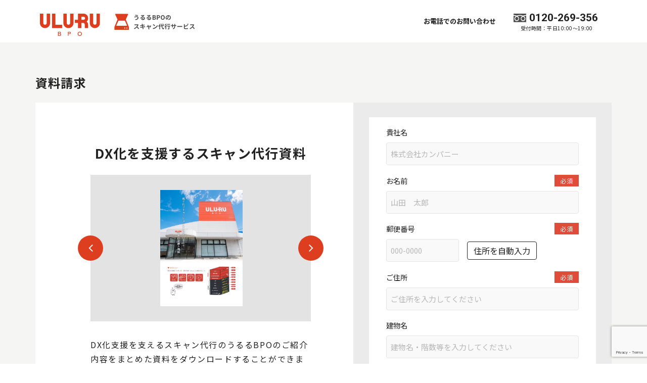

--- FILE ---
content_type: text/html; charset=UTF-8
request_url: https://www.uluru.bz/document/
body_size: 16783
content:
<!doctype html>
<html lang="ja">
    <head>
    <meta charset="UTF-8">
    <meta name="format-detection" content="telephone=no">
    <meta http-equiv="X-UA-Compatible" content="IE=edge" />
    <meta name="viewport" content="width=device-width, initial-scale=1">
    <link href="https://www.uluru.bz/wp-content/themes/uluru-html/dist/assets/images/favicon.ico" rel="icon" />
    <link href="https://www.uluru.bz/wp-content/themes/uluru-html/dist/assets/images/favicon.ico" rel="shortcut icon" />
    <link href="https://www.uluru.bz/wp-content/themes/uluru-html/dist/assets/images/web-clipicon.png" rel="apple-touch-icon" />
    <script src="https://cdn.polyfill.io/v2/polyfill.min.js"></script>
    <meta name="ahrefs-site-verification" content="d7b572176e85825ee7dbdfcbc6a3b29440542e64a927828a573c0fe85587c445">

<!-- Google Tag Manager -->
  <script>(function(w,d,s,l,i){w[l]=w[l]||[];w[l].push({'gtm.start':
  new Date().getTime(),event:'gtm.js'});var f=d.getElementsByTagName(s)[0],
  j=d.createElement(s),dl=l!='dataLayer'?'&l='+l:'';j.async=true;j.src=
  'https://www.googletagmanager.com/gtm.js?id='+i+dl;f.parentNode.insertBefore(j,f);
  })(window,document,'script','dataLayer','GTM-W4332B3');</script>
  <!-- End Google Tag Manager -->
	<meta name='robots' content='index, follow, max-image-preview:large, max-snippet:-1, max-video-preview:-1' />
    <script>
        window.WebFontConfig = {
            // 以下にフォントを指定する
            google: {
                families: [
                    'Noto+Sans+JP:400,500,700',
                    'Roboto:400,700'
                ]
            },
            active: function () {
                sessionStorage.fonts = true;
            }
        };

        (function () {
            var wf = document.createElement('script');
            wf.src = 'https://ajax.googleapis.com/ajax/libs/webfont/1.6.26/webfont.js';
            wf.type = 'text/javascript';
            wf.async = 'true';
            var s = document.getElementsByTagName('script')[0];
            s.parentNode.insertBefore(wf, s);
        })();
    </script>
	
	<!-- This site is optimized with the Yoast SEO plugin v19.12 - https://yoast.com/wordpress/plugins/seo/ -->
	<title>資料請求 | 書類の電子化・スキャン代行サービス【うるるBPO】</title>
	<meta name="description" content="資料請求 | 株式会社うるるBPOのスキャン代行サービス（スキャニング）のご案内。本や書類、図面やポスターなどを高精度に格安でデータ化（電子化）いたします。即日お見積りで短納期！まずはお気軽にお問い合わせください。フリーダイヤル：0120-269-356" />
	<link rel="canonical" href="https://www.uluru.bz/document/" />
	<meta property="og:locale" content="ja_JP" />
	<meta property="og:type" content="article" />
	<meta property="og:title" content="資料請求 | 書類の電子化・スキャン代行サービス【うるるBPO】" />
	<meta property="og:description" content="資料請求 | 株式会社うるるBPOのスキャン代行サービス（スキャニング）のご案内。本や書類、図面やポスターなどを高精度に格安でデータ化（電子化）いたします。即日お見積りで短納期！まずはお気軽にお問い合わせください。フリーダイヤル：0120-269-356" />
	<meta property="og:url" content="https://www.uluru.bz/document/" />
	<meta property="og:site_name" content="書類の電子化・スキャン代行サービス【うるるBPO】" />
	<meta property="article:modified_time" content="2023-03-31T02:28:56+00:00" />
	<meta property="og:image" content="https://www.uluru.bz/wp-content/uploads/2021/12/ogp.png" />
	<meta property="og:image:width" content="1200" />
	<meta property="og:image:height" content="630" />
	<meta property="og:image:type" content="image/png" />
	<meta name="twitter:card" content="summary_large_image" />
	<script type="application/ld+json" class="yoast-schema-graph">{"@context":"https://schema.org","@graph":[{"@type":"WebPage","@id":"https://www.uluru.bz/document/","url":"https://www.uluru.bz/document/","name":"資料請求 | 書類の電子化・スキャン代行サービス【うるるBPO】","isPartOf":{"@id":"https://www.uluru.bz/#website"},"datePublished":"2020-03-21T15:35:04+00:00","dateModified":"2023-03-31T02:28:56+00:00","description":"資料請求 | 株式会社うるるBPOのスキャン代行サービス（スキャニング）のご案内。本や書類、図面やポスターなどを高精度に格安でデータ化（電子化）いたします。即日お見積りで短納期！まずはお気軽にお問い合わせください。フリーダイヤル：0120-269-356","breadcrumb":{"@id":"https://www.uluru.bz/document/#breadcrumb"},"inLanguage":"ja","potentialAction":[{"@type":"ReadAction","target":["https://www.uluru.bz/document/"]}]},{"@type":"BreadcrumbList","@id":"https://www.uluru.bz/document/#breadcrumb","itemListElement":[{"@type":"ListItem","position":1,"name":"ホーム","item":"https://www.uluru.bz/"},{"@type":"ListItem","position":2,"name":"資料請求"}]},{"@type":"WebSite","@id":"https://www.uluru.bz/#website","url":"https://www.uluru.bz/","name":"書類の電子化・スキャン代行サービス【うるるBPO】","description":"株式会社うるるBPOのスキャン代行サービス（スキャニング）のご案内。本や書類、図面やポスターなどを高精度に格安でデータ化（電子化）いたします。即日お見積りで短納期！まずはお気軽にお問い合わせください。フリーダイヤル：0120-269-356","publisher":{"@id":"https://www.uluru.bz/#organization"},"potentialAction":[{"@type":"SearchAction","target":{"@type":"EntryPoint","urlTemplate":"https://www.uluru.bz/?s={search_term_string}"},"query-input":"required name=search_term_string"}],"inLanguage":"ja"},{"@type":"Organization","@id":"https://www.uluru.bz/#organization","name":"うるるBPOのスキャン代行サービス","url":"https://www.uluru.bz/","logo":{"@type":"ImageObject","inLanguage":"ja","@id":"https://www.uluru.bz/#/schema/logo/image/","url":"https://www.uluru.bz/wp-content/uploads/2021/12/ogp.png","contentUrl":"https://www.uluru.bz/wp-content/uploads/2021/12/ogp.png","width":1200,"height":630,"caption":"うるるBPOのスキャン代行サービス"},"image":{"@id":"https://www.uluru.bz/#/schema/logo/image/"}}]}</script>
	<!-- / Yoast SEO plugin. -->


<link rel='dns-prefetch' href='//static.addtoany.com' />
<link rel='dns-prefetch' href='//www.google.com' />
<script type="text/javascript">
window._wpemojiSettings = {"baseUrl":"https:\/\/s.w.org\/images\/core\/emoji\/14.0.0\/72x72\/","ext":".png","svgUrl":"https:\/\/s.w.org\/images\/core\/emoji\/14.0.0\/svg\/","svgExt":".svg","source":{"concatemoji":"https:\/\/www.uluru.bz\/wp-includes\/js\/wp-emoji-release.min.js?ver=6.1.1"}};
/*! This file is auto-generated */
!function(e,a,t){var n,r,o,i=a.createElement("canvas"),p=i.getContext&&i.getContext("2d");function s(e,t){var a=String.fromCharCode,e=(p.clearRect(0,0,i.width,i.height),p.fillText(a.apply(this,e),0,0),i.toDataURL());return p.clearRect(0,0,i.width,i.height),p.fillText(a.apply(this,t),0,0),e===i.toDataURL()}function c(e){var t=a.createElement("script");t.src=e,t.defer=t.type="text/javascript",a.getElementsByTagName("head")[0].appendChild(t)}for(o=Array("flag","emoji"),t.supports={everything:!0,everythingExceptFlag:!0},r=0;r<o.length;r++)t.supports[o[r]]=function(e){if(p&&p.fillText)switch(p.textBaseline="top",p.font="600 32px Arial",e){case"flag":return s([127987,65039,8205,9895,65039],[127987,65039,8203,9895,65039])?!1:!s([55356,56826,55356,56819],[55356,56826,8203,55356,56819])&&!s([55356,57332,56128,56423,56128,56418,56128,56421,56128,56430,56128,56423,56128,56447],[55356,57332,8203,56128,56423,8203,56128,56418,8203,56128,56421,8203,56128,56430,8203,56128,56423,8203,56128,56447]);case"emoji":return!s([129777,127995,8205,129778,127999],[129777,127995,8203,129778,127999])}return!1}(o[r]),t.supports.everything=t.supports.everything&&t.supports[o[r]],"flag"!==o[r]&&(t.supports.everythingExceptFlag=t.supports.everythingExceptFlag&&t.supports[o[r]]);t.supports.everythingExceptFlag=t.supports.everythingExceptFlag&&!t.supports.flag,t.DOMReady=!1,t.readyCallback=function(){t.DOMReady=!0},t.supports.everything||(n=function(){t.readyCallback()},a.addEventListener?(a.addEventListener("DOMContentLoaded",n,!1),e.addEventListener("load",n,!1)):(e.attachEvent("onload",n),a.attachEvent("onreadystatechange",function(){"complete"===a.readyState&&t.readyCallback()})),(e=t.source||{}).concatemoji?c(e.concatemoji):e.wpemoji&&e.twemoji&&(c(e.twemoji),c(e.wpemoji)))}(window,document,window._wpemojiSettings);
</script>
<style type="text/css">
img.wp-smiley,
img.emoji {
	display: inline !important;
	border: none !important;
	box-shadow: none !important;
	height: 1em !important;
	width: 1em !important;
	margin: 0 0.07em !important;
	vertical-align: -0.1em !important;
	background: none !important;
	padding: 0 !important;
}
</style>
	<link rel='stylesheet' id='mw-wp-form-css' href='https://www.uluru.bz/wp-content/plugins/mw-wp-form/css/style.css?ver=6.1.1' type='text/css' media='all' />
<link rel='stylesheet' id='wp-block-library-css' href='https://www.uluru.bz/wp-includes/css/dist/block-library/style.min.css?ver=6.1.1' type='text/css' media='all' />
<link rel='stylesheet' id='classic-theme-styles-css' href='https://www.uluru.bz/wp-includes/css/classic-themes.min.css?ver=1' type='text/css' media='all' />
<style id='global-styles-inline-css' type='text/css'>
body{--wp--preset--color--black: #000000;--wp--preset--color--cyan-bluish-gray: #abb8c3;--wp--preset--color--white: #ffffff;--wp--preset--color--pale-pink: #f78da7;--wp--preset--color--vivid-red: #cf2e2e;--wp--preset--color--luminous-vivid-orange: #ff6900;--wp--preset--color--luminous-vivid-amber: #fcb900;--wp--preset--color--light-green-cyan: #7bdcb5;--wp--preset--color--vivid-green-cyan: #00d084;--wp--preset--color--pale-cyan-blue: #8ed1fc;--wp--preset--color--vivid-cyan-blue: #0693e3;--wp--preset--color--vivid-purple: #9b51e0;--wp--preset--gradient--vivid-cyan-blue-to-vivid-purple: linear-gradient(135deg,rgba(6,147,227,1) 0%,rgb(155,81,224) 100%);--wp--preset--gradient--light-green-cyan-to-vivid-green-cyan: linear-gradient(135deg,rgb(122,220,180) 0%,rgb(0,208,130) 100%);--wp--preset--gradient--luminous-vivid-amber-to-luminous-vivid-orange: linear-gradient(135deg,rgba(252,185,0,1) 0%,rgba(255,105,0,1) 100%);--wp--preset--gradient--luminous-vivid-orange-to-vivid-red: linear-gradient(135deg,rgba(255,105,0,1) 0%,rgb(207,46,46) 100%);--wp--preset--gradient--very-light-gray-to-cyan-bluish-gray: linear-gradient(135deg,rgb(238,238,238) 0%,rgb(169,184,195) 100%);--wp--preset--gradient--cool-to-warm-spectrum: linear-gradient(135deg,rgb(74,234,220) 0%,rgb(151,120,209) 20%,rgb(207,42,186) 40%,rgb(238,44,130) 60%,rgb(251,105,98) 80%,rgb(254,248,76) 100%);--wp--preset--gradient--blush-light-purple: linear-gradient(135deg,rgb(255,206,236) 0%,rgb(152,150,240) 100%);--wp--preset--gradient--blush-bordeaux: linear-gradient(135deg,rgb(254,205,165) 0%,rgb(254,45,45) 50%,rgb(107,0,62) 100%);--wp--preset--gradient--luminous-dusk: linear-gradient(135deg,rgb(255,203,112) 0%,rgb(199,81,192) 50%,rgb(65,88,208) 100%);--wp--preset--gradient--pale-ocean: linear-gradient(135deg,rgb(255,245,203) 0%,rgb(182,227,212) 50%,rgb(51,167,181) 100%);--wp--preset--gradient--electric-grass: linear-gradient(135deg,rgb(202,248,128) 0%,rgb(113,206,126) 100%);--wp--preset--gradient--midnight: linear-gradient(135deg,rgb(2,3,129) 0%,rgb(40,116,252) 100%);--wp--preset--duotone--dark-grayscale: url('#wp-duotone-dark-grayscale');--wp--preset--duotone--grayscale: url('#wp-duotone-grayscale');--wp--preset--duotone--purple-yellow: url('#wp-duotone-purple-yellow');--wp--preset--duotone--blue-red: url('#wp-duotone-blue-red');--wp--preset--duotone--midnight: url('#wp-duotone-midnight');--wp--preset--duotone--magenta-yellow: url('#wp-duotone-magenta-yellow');--wp--preset--duotone--purple-green: url('#wp-duotone-purple-green');--wp--preset--duotone--blue-orange: url('#wp-duotone-blue-orange');--wp--preset--font-size--small: 13px;--wp--preset--font-size--medium: 20px;--wp--preset--font-size--large: 36px;--wp--preset--font-size--x-large: 42px;}.has-black-color{color: var(--wp--preset--color--black) !important;}.has-cyan-bluish-gray-color{color: var(--wp--preset--color--cyan-bluish-gray) !important;}.has-white-color{color: var(--wp--preset--color--white) !important;}.has-pale-pink-color{color: var(--wp--preset--color--pale-pink) !important;}.has-vivid-red-color{color: var(--wp--preset--color--vivid-red) !important;}.has-luminous-vivid-orange-color{color: var(--wp--preset--color--luminous-vivid-orange) !important;}.has-luminous-vivid-amber-color{color: var(--wp--preset--color--luminous-vivid-amber) !important;}.has-light-green-cyan-color{color: var(--wp--preset--color--light-green-cyan) !important;}.has-vivid-green-cyan-color{color: var(--wp--preset--color--vivid-green-cyan) !important;}.has-pale-cyan-blue-color{color: var(--wp--preset--color--pale-cyan-blue) !important;}.has-vivid-cyan-blue-color{color: var(--wp--preset--color--vivid-cyan-blue) !important;}.has-vivid-purple-color{color: var(--wp--preset--color--vivid-purple) !important;}.has-black-background-color{background-color: var(--wp--preset--color--black) !important;}.has-cyan-bluish-gray-background-color{background-color: var(--wp--preset--color--cyan-bluish-gray) !important;}.has-white-background-color{background-color: var(--wp--preset--color--white) !important;}.has-pale-pink-background-color{background-color: var(--wp--preset--color--pale-pink) !important;}.has-vivid-red-background-color{background-color: var(--wp--preset--color--vivid-red) !important;}.has-luminous-vivid-orange-background-color{background-color: var(--wp--preset--color--luminous-vivid-orange) !important;}.has-luminous-vivid-amber-background-color{background-color: var(--wp--preset--color--luminous-vivid-amber) !important;}.has-light-green-cyan-background-color{background-color: var(--wp--preset--color--light-green-cyan) !important;}.has-vivid-green-cyan-background-color{background-color: var(--wp--preset--color--vivid-green-cyan) !important;}.has-pale-cyan-blue-background-color{background-color: var(--wp--preset--color--pale-cyan-blue) !important;}.has-vivid-cyan-blue-background-color{background-color: var(--wp--preset--color--vivid-cyan-blue) !important;}.has-vivid-purple-background-color{background-color: var(--wp--preset--color--vivid-purple) !important;}.has-black-border-color{border-color: var(--wp--preset--color--black) !important;}.has-cyan-bluish-gray-border-color{border-color: var(--wp--preset--color--cyan-bluish-gray) !important;}.has-white-border-color{border-color: var(--wp--preset--color--white) !important;}.has-pale-pink-border-color{border-color: var(--wp--preset--color--pale-pink) !important;}.has-vivid-red-border-color{border-color: var(--wp--preset--color--vivid-red) !important;}.has-luminous-vivid-orange-border-color{border-color: var(--wp--preset--color--luminous-vivid-orange) !important;}.has-luminous-vivid-amber-border-color{border-color: var(--wp--preset--color--luminous-vivid-amber) !important;}.has-light-green-cyan-border-color{border-color: var(--wp--preset--color--light-green-cyan) !important;}.has-vivid-green-cyan-border-color{border-color: var(--wp--preset--color--vivid-green-cyan) !important;}.has-pale-cyan-blue-border-color{border-color: var(--wp--preset--color--pale-cyan-blue) !important;}.has-vivid-cyan-blue-border-color{border-color: var(--wp--preset--color--vivid-cyan-blue) !important;}.has-vivid-purple-border-color{border-color: var(--wp--preset--color--vivid-purple) !important;}.has-vivid-cyan-blue-to-vivid-purple-gradient-background{background: var(--wp--preset--gradient--vivid-cyan-blue-to-vivid-purple) !important;}.has-light-green-cyan-to-vivid-green-cyan-gradient-background{background: var(--wp--preset--gradient--light-green-cyan-to-vivid-green-cyan) !important;}.has-luminous-vivid-amber-to-luminous-vivid-orange-gradient-background{background: var(--wp--preset--gradient--luminous-vivid-amber-to-luminous-vivid-orange) !important;}.has-luminous-vivid-orange-to-vivid-red-gradient-background{background: var(--wp--preset--gradient--luminous-vivid-orange-to-vivid-red) !important;}.has-very-light-gray-to-cyan-bluish-gray-gradient-background{background: var(--wp--preset--gradient--very-light-gray-to-cyan-bluish-gray) !important;}.has-cool-to-warm-spectrum-gradient-background{background: var(--wp--preset--gradient--cool-to-warm-spectrum) !important;}.has-blush-light-purple-gradient-background{background: var(--wp--preset--gradient--blush-light-purple) !important;}.has-blush-bordeaux-gradient-background{background: var(--wp--preset--gradient--blush-bordeaux) !important;}.has-luminous-dusk-gradient-background{background: var(--wp--preset--gradient--luminous-dusk) !important;}.has-pale-ocean-gradient-background{background: var(--wp--preset--gradient--pale-ocean) !important;}.has-electric-grass-gradient-background{background: var(--wp--preset--gradient--electric-grass) !important;}.has-midnight-gradient-background{background: var(--wp--preset--gradient--midnight) !important;}.has-small-font-size{font-size: var(--wp--preset--font-size--small) !important;}.has-medium-font-size{font-size: var(--wp--preset--font-size--medium) !important;}.has-large-font-size{font-size: var(--wp--preset--font-size--large) !important;}.has-x-large-font-size{font-size: var(--wp--preset--font-size--x-large) !important;}
.wp-block-navigation a:where(:not(.wp-element-button)){color: inherit;}
:where(.wp-block-columns.is-layout-flex){gap: 2em;}
.wp-block-pullquote{font-size: 1.5em;line-height: 1.6;}
</style>
<link rel='stylesheet' id='toc-screen-css' href='https://www.uluru.bz/wp-content/plugins/table-of-contents-plus/screen.min.css?ver=2106' type='text/css' media='all' />
<link rel='stylesheet' id='addtoany-css' href='https://www.uluru.bz/wp-content/plugins/add-to-any/addtoany.min.css?ver=1.16' type='text/css' media='all' />
<link rel='stylesheet' id='growp_main-css' href='https://www.uluru.bz/wp-content/themes/uluru-html/dist/assets/css/style.css?ver=1.0.14' type='text/css' media='all' />
<link rel='stylesheet' id='growp_app-css' href='https://www.uluru.bz/wp-content/themes/uluru-html/dist/assets/css/app.css?ver=1.0.14' type='text/css' media='all' />
<link rel='stylesheet' id='growp_overwrite-css' href='https://www.uluru.bz/wp-content/themes/uluru-wp/overwrite.css?ver=1.0.14' type='text/css' media='all' />
<script type='text/javascript' src='https://www.uluru.bz/wp-includes/js/jquery/jquery.min.js?ver=3.6.1' id='jquery-core-js'></script>
<script type='text/javascript' src='https://www.uluru.bz/wp-includes/js/jquery/jquery-migrate.min.js?ver=3.3.2' id='jquery-migrate-js'></script>
<script type='text/javascript' id='addtoany-core-js-before'>
window.a2a_config=window.a2a_config||{};a2a_config.callbacks=[];a2a_config.overlays=[];a2a_config.templates={};a2a_localize = {
	Share: "共有",
	Save: "ブックマーク",
	Subscribe: "購読",
	Email: "メール",
	Bookmark: "ブックマーク",
	ShowAll: "すべて表示する",
	ShowLess: "小さく表示する",
	FindServices: "サービスを探す",
	FindAnyServiceToAddTo: "追加するサービスを今すぐ探す",
	PoweredBy: "Powered by",
	ShareViaEmail: "メールでシェアする",
	SubscribeViaEmail: "メールで購読する",
	BookmarkInYourBrowser: "ブラウザにブックマーク",
	BookmarkInstructions: "このページをブックマークするには、 Ctrl+D または \u2318+D を押下。",
	AddToYourFavorites: "お気に入りに追加",
	SendFromWebOrProgram: "任意のメールアドレスまたはメールプログラムから送信",
	EmailProgram: "メールプログラム",
	More: "詳細&#8230;",
	ThanksForSharing: "共有ありがとうございます !",
	ThanksForFollowing: "フォローありがとうございます !"
};
</script>
<script type='text/javascript' async src='https://static.addtoany.com/menu/page.js' id='addtoany-core-js'></script>
<script type='text/javascript' async src='https://www.uluru.bz/wp-content/plugins/add-to-any/addtoany.min.js?ver=1.1' id='addtoany-jquery-js'></script>
<link rel="https://api.w.org/" href="https://www.uluru.bz/wp-json/" /><link rel="alternate" type="application/json" href="https://www.uluru.bz/wp-json/wp/v2/pages/19" /><link rel="alternate" type="application/json+oembed" href="https://www.uluru.bz/wp-json/oembed/1.0/embed?url=https%3A%2F%2Fwww.uluru.bz%2Fdocument%2F" />
<link rel="alternate" type="text/xml+oembed" href="https://www.uluru.bz/wp-json/oembed/1.0/embed?url=https%3A%2F%2Fwww.uluru.bz%2Fdocument%2F&#038;format=xml" />
<link rel="icon" href="https://www.uluru.bz/wp-content/uploads/2022/02/cropped-web-clipicon-32x32.png" sizes="32x32" />
<link rel="icon" href="https://www.uluru.bz/wp-content/uploads/2022/02/cropped-web-clipicon-192x192.png" sizes="192x192" />
<link rel="apple-touch-icon" href="https://www.uluru.bz/wp-content/uploads/2022/02/cropped-web-clipicon-180x180.png" />
<meta name="msapplication-TileImage" content="https://www.uluru.bz/wp-content/uploads/2022/02/cropped-web-clipicon-270x270.png" />

    </head>

<body class="page-template page-template-template-allhtml page-template-template-allhtml-php page page-id-19 page-parent document is-header-simple">
<!-- Google Tag Manager (noscript) -->
<noscript><iframe src="https://www.googletagmanager.com/ns.html?id=GTM-W4332B3"
height="0" width="0" style="display:none;visibility:hidden"></iframe></noscript>
<!-- End Google Tag Manager (noscript) -->
    <a class="c-slidebar-button js-slidebar-button" href="#">
        <div class="c-slidebar-button__inner">
            <span class="c-slidebar-button__line"><span></span><span></span><span></span></span><span class="c-slidebar-button__text is-open">メニュー</span><span class="c-slidebar-button__text is-close">閉じる</span>
        </div>
    </a>
    <div class="c-slidebar-menu js-slidebar-menu is-top-to-bottom">
        <ul>
            <li>
                <a href="#">ホーム</a>
            </li>
            <li class="c-slidebar-menu__parent js-accordion"><span data-accordion-title="menu-title">特長</span>
                <ul class="c-slidebar-menu__children" data-accordion-content="menu-text">
                    <li>
                        <a href="/features/">スキャンサービスの特長</a>
                    </li>
                    <li>
                        <a href="/features/quality/">こだわりの高品質</a>
                    </li>
                    <li>
                        <a href="/features/achievement/">豊富なスキャン実績</a>
                    </li>
                    <li>
                        <a href="/features/security/">安心のセキュリティ体制</a>
                    </li>
                    <li>
                        <a href="/features/staff/">プロフェッショナルなスタッフ</a>
                    </li>
                </ul>
            </li>
            <li class="c-slidebar-menu__parent js-accordion"><span data-accordion-title="menu-title">スキャンサービス</span>
                <ul class="c-slidebar-menu__children" data-accordion-content="menu-text">
                    <li>
                        <a href="/service/scan01/">契約書</a>
                    </li>
                    <li>
                        <a href="/service/scan02/">見積書・納品書・請求書</a>
                    </li>
                    <li>
                        <a href="/service/scan03/">マニュアル・手引書</a>
                    </li>
                    <li>
                        <a href="/service/scan04/">履歴書・職務経歴書</a>
                    </li>
                    <li>
                        <a href="/service/scan05/">申込書・同意書</a>
                    </li>
                    <li>
                        <a href="/service/scan07/">レシート・領収書</a>
                    </li>
                    <li>
                        <a href="/service/scan06/">社内広報誌</a>
                    </li>
                    <li>
                        <a href="/service/scan08/">カタログ</a>
                    </li>
                    <li>
                        <a href="/service/scan09/">一般書類</a>
                    </li>
                    <li>
                        <a href="/service/scan10/">名刺</a>
                    </li>
                    <li>
                        <a href="/service/scan11/">図面・製図（大判）</a>
                    </li>
                    <li>
                        <a href="/service/scan12/">ポスター（大判）</a>
                    </li>
                    <li>
                        <a href="/service/scan13/">写真</a>
                    </li>
                    <li>
                        <a href="/service/scan14/">調査票・アンケート</a>
                    </li>
                    <li>
                        <a href="/service/scan15/">新聞</a>
                    </li>
                    <li>
                        <a href="/service/scan16/">その他</a>
                    </li>
                </ul>
            </li>
            <li>
                <a href="/case/">活用事例</a>
            </li>
            <li>
                <a href="/charge/">料金</a>
            </li>
            <li>
                <a href="/flow/">ご利用の流れ</a>
            </li>
            <li>
                <a href="/faq/">よくあるご質問</a>
            </li>
        </ul>
        <div class="c-slidebar-menu__tel">
            <a class="c-slidebar-menu__tel-link" href="tel:0120-269-356">
                <img src="https://www.uluru.bz/wp-content/themes/uluru-html/dist/assets/images/icon-tel-lg.png" alt="" />
                0120-269-356
            </a>
            <small>受付時間：平日10:00～19:00</small>
        </div>
        <div class="c-slidebar-menu__button">
            <a class="c-button" href="/contact/">お問い合わせ・お見積り</a>
        </div>
        <div class="c-slidebar-menu__button is-column">
            <a href="/document/">資料請求</a>
            <a href="/estimate/">料金<br>シミュレーション</a>
        </div>
    </div>

	<header class="l-header js-fixedheader is-form">
         <div class='l-container'>
        <div class="l-header__content">
            <div class="l-header__heading">
                <a href="/">
                    <img src="https://www.uluru.bz/wp-content/themes/uluru-html/dist/assets/images/logo.png" alt="うるるBPOのスキャン代行サービス" />
                </a>
            </div>
            <div class="l-header__other">
                <div class="l-header__tels">
                    <div class="l-header__tels-text">
                        <img src="https://www.uluru.bz/wp-content/themes/uluru-html/dist/assets/images/icon-tel.png" alt="" />
                        0120-269-356
                    </div>
                    <small>受付時間：平日10:00～19:00</small>
                </div>
                <div class="l-header__buttons">
                    <div class="l-header__button-wrap">
                        <span>うるるBPOのサービスが丸わかり！</span>
                        <a class="l-header__button" href="/document/">資料請求</a>
                    </div>
                    <div class="l-header__button-wrap">
                        <span>30秒で簡単料金シミュレーション！</span>
                        <div class=" js-header-estimate">
                            <a class="l-header__button" href="/estimate/">料金シミュレーション</a>
                        </div>
                    </div>
                </div>
                <a class="l-header__contact" href="/contact/">お問い合わせ・お見積り</a>
            </div>

            <div class="l-header__other is-form" style="display:none;">
                <div class="l-header__text">お電話でのお問い合わせ</div>
                <div class="l-header__tels">
                    <div class="l-header__tels-text"><img src="https://www.uluru.bz/wp-content/themes/uluru-html/dist/assets/images/icon-tel.png" alt="">0120-269-356
                    </div><small>受付時間：平日10:00～19:00</small>
                </div>
            </div>

        </div>
        <nav class="l-header__nav">
            <div class="l-header__item">
                <a class="l-header__link" href="/features/">特長</a>
                <div class="c-over-menu  is-bg-opacity">
                    <div class="c-over-menu__wrap">
                        <div class="c-over-menu__container">
                            <div class="c-over-menu__list">
                                <a class="c-over-menu__item" href="/features/quality/" target="_self">
                                    <div class="c-over-menu__item-inner">
                                        <div class="c-over-menu__item-text">こだわりの高品質
                                        </div>
                                    </div>
                                </a>
                                <a class="c-over-menu__item" href="/features/achievement/" target="_self">
                                    <div class="c-over-menu__item-inner">
                                        <div class="c-over-menu__item-text">豊富なスキャン実績
                                        </div>
                                    </div>
                                </a>
                                <a class="c-over-menu__item" href="/features/security/" target="_self">
                                    <div class="c-over-menu__item-inner">
                                        <div class="c-over-menu__item-text">安心のセキュリティ体制
                                        </div>
                                    </div>
                                </a>
                                <a class="c-over-menu__item" href="/features/staff/" target="_self">
                                    <div class="c-over-menu__item-inner">
                                        <div class="c-over-menu__item-text">プロフェッショナルな<br>スタッフ
                                        </div>
                                    </div>
                                </a>
                            </div>
                        </div>
                    </div>
                </div>
            </div>
            <div class="l-header__item">
                <a class="l-header__link" href="/service/">スキャンサービス</a>
                <div class="c-over-menu is-bg-opacity">
    <div class="c-over-menu__wrap">
        <div class="c-over-menu__container">
            <div class="c-over-menu__list">
				<a class="c-over-menu__item" href="https://www.uluru.bz/service/scan01/" target="_self" rel="noopener">
    <div class="c-over-menu__item-inner">
		            <div class="c-over-menu__item-icon">
                <img src="https://www.uluru.bz/wp-content/uploads/2021/12/icon-megamenu-01.png" alt="" />
            </div>
		        <div class="c-over-menu__item-text">契約書</div>
    </div>
</a>
<a class="c-over-menu__item" href="https://www.uluru.bz/service/scan02/" target="_self" rel="noopener">
    <div class="c-over-menu__item-inner">
		            <div class="c-over-menu__item-icon">
                <img src="https://www.uluru.bz/wp-content/uploads/2021/12/icon-megamenu-02.png" alt="" />
            </div>
		        <div class="c-over-menu__item-text">見積書・納品書・<br>請求書</div>
    </div>
</a>
<a class="c-over-menu__item" href="https://www.uluru.bz/service/scan03/" target="_self" rel="noopener">
    <div class="c-over-menu__item-inner">
		            <div class="c-over-menu__item-icon">
                <img src="https://www.uluru.bz/wp-content/uploads/2021/12/icon-megamenu-03.png" alt="" />
            </div>
		        <div class="c-over-menu__item-text">マニュアル・手引書</div>
    </div>
</a>
<a class="c-over-menu__item" href="https://www.uluru.bz/service/scan04/" target="_self" rel="noopener">
    <div class="c-over-menu__item-inner">
		            <div class="c-over-menu__item-icon">
                <img src="https://www.uluru.bz/wp-content/uploads/2021/12/icon-megamenu-04.png" alt="" />
            </div>
		        <div class="c-over-menu__item-text">履歴書・職務経歴書</div>
    </div>
</a>
<a class="c-over-menu__item" href="https://www.uluru.bz/service/scan05/" target="_self" rel="noopener">
    <div class="c-over-menu__item-inner">
		            <div class="c-over-menu__item-icon">
                <img src="https://www.uluru.bz/wp-content/uploads/2021/12/icon-megamenu-05.png" alt="" />
            </div>
		        <div class="c-over-menu__item-text">申込書・同意書</div>
    </div>
</a>
<a class="c-over-menu__item" href="https://www.uluru.bz/service/scan07/" target="_self" rel="noopener">
    <div class="c-over-menu__item-inner">
		            <div class="c-over-menu__item-icon">
                <img src="https://www.uluru.bz/wp-content/uploads/2021/12/icon-megamenu-06.png" alt="" />
            </div>
		        <div class="c-over-menu__item-text">レシート・領収書</div>
    </div>
</a>
<a class="c-over-menu__item" href="https://www.uluru.bz/service/scan06/" target="_self" rel="noopener">
    <div class="c-over-menu__item-inner">
		            <div class="c-over-menu__item-icon">
                <img src="https://www.uluru.bz/wp-content/uploads/2021/12/icon-megamenu-07.png" alt="" />
            </div>
		        <div class="c-over-menu__item-text">社内広報誌</div>
    </div>
</a>
<a class="c-over-menu__item" href="https://www.uluru.bz/service/scan08/" target="_self" rel="noopener">
    <div class="c-over-menu__item-inner">
		            <div class="c-over-menu__item-icon">
                <img src="https://www.uluru.bz/wp-content/uploads/2021/12/icon-megamenu-08.png" alt="" />
            </div>
		        <div class="c-over-menu__item-text">カタログ</div>
    </div>
</a>
<a class="c-over-menu__item" href="https://www.uluru.bz/service/scan09/" target="_self" rel="noopener">
    <div class="c-over-menu__item-inner">
		            <div class="c-over-menu__item-icon">
                <img src="https://www.uluru.bz/wp-content/uploads/2021/12/icon-megamenu-09.png" alt="" />
            </div>
		        <div class="c-over-menu__item-text">一般書類</div>
    </div>
</a>
<a class="c-over-menu__item" href="https://www.uluru.bz/service/scan10/" target="_self" rel="noopener">
    <div class="c-over-menu__item-inner">
		            <div class="c-over-menu__item-icon">
                <img src="https://www.uluru.bz/wp-content/uploads/2021/12/icon-megamenu-10.png" alt="" />
            </div>
		        <div class="c-over-menu__item-text">名刺</div>
    </div>
</a>
<a class="c-over-menu__item" href="https://www.uluru.bz/service/scan11/" target="_self" rel="noopener">
    <div class="c-over-menu__item-inner">
		            <div class="c-over-menu__item-icon">
                <img src="https://www.uluru.bz/wp-content/uploads/2021/12/icon-megamenu-11.png" alt="" />
            </div>
		        <div class="c-over-menu__item-text">図面・製図（大判）</div>
    </div>
</a>
<a class="c-over-menu__item" href="https://www.uluru.bz/service/scan12/" target="_self" rel="noopener">
    <div class="c-over-menu__item-inner">
		            <div class="c-over-menu__item-icon">
                <img src="https://www.uluru.bz/wp-content/uploads/2021/12/icon-megamenu-12.png" alt="" />
            </div>
		        <div class="c-over-menu__item-text">ポスター（大判）</div>
    </div>
</a>
<a class="c-over-menu__item" href="https://www.uluru.bz/service/scan13/" target="_self" rel="noopener">
    <div class="c-over-menu__item-inner">
		            <div class="c-over-menu__item-icon">
                <img src="https://www.uluru.bz/wp-content/uploads/2021/12/icon-megamenu-13.png" alt="" />
            </div>
		        <div class="c-over-menu__item-text">写真</div>
    </div>
</a>
<a class="c-over-menu__item" href="https://www.uluru.bz/service/scan14/" target="_self" rel="noopener">
    <div class="c-over-menu__item-inner">
		            <div class="c-over-menu__item-icon">
                <img src="https://www.uluru.bz/wp-content/uploads/2021/12/icon-megamenu-14.png" alt="" />
            </div>
		        <div class="c-over-menu__item-text">調査票・アンケート</div>
    </div>
</a>
<a class="c-over-menu__item" href="https://www.uluru.bz/service/scan15/" target="_self" rel="noopener">
    <div class="c-over-menu__item-inner">
		            <div class="c-over-menu__item-icon">
                <img src="https://www.uluru.bz/wp-content/uploads/2021/12/icon-megamenu-15.png" alt="" />
            </div>
		        <div class="c-over-menu__item-text">新聞</div>
    </div>
</a>
<a class="c-over-menu__item" href="https://www.uluru.bz/service/scan16/" target="_self" rel="noopener">
    <div class="c-over-menu__item-inner">
		            <div class="c-over-menu__item-icon">
                <img src="https://www.uluru.bz/wp-content/uploads/2021/12/icon-megamenu-16.png" alt="" />
            </div>
		        <div class="c-over-menu__item-text">その他</div>
    </div>
</a>
            </div>
        </div>
    </div>
</div>

            </div>
            <div class="l-header__item">
                <a class="l-header__link" href="/case/">活用事例</a>
            </div>
            <div class="l-header__item">
                <a class="l-header__link" href="/charge/">料金</a>
            </div>
            <div class="l-header__item">
                <a class="l-header__link" href="/flow/">ご利用の流れ</a>
            </div>
            <div class="l-header__item">
                <a class="l-header__link" href="/faq/">よくあるご質問</a>
            </div>
        </nav>
        </div>
    </header>

	    <main class="l-main">
		<script src="https://ajaxzip3.github.io/ajaxzip3.js" charset="UTF-8"></script>
<section class="l-section is-lg is-bg-color is-none-header">
	<div class="l-container is-download">
		<div class="c-block-download">
			<h1 class="c-block-download__heading">資料請求</h1>
			<div class="c-block-download__block">
				<script src="https://cdnjs.cloudflare.com/ajax/libs/OwlCarousel2/2.3.4/owl.carousel.min.js" integrity="sha512-bPs7Ae6pVvhOSiIcyUClR7/q2OAsRiovw4vAkX+zJbw3ShAeeqezq50RIIcIURq7Oa20rW2n2q+fyXBNcU9lrw==" crossorigin="anonymous" referrerpolicy="no-referrer"></script>
<div class="c-block-download__details">
			<div class="c-block-download__title">
			DX化を支援するスキャン代行資料		</div>
				<div class="c-block-download__slider owl-carousel js-document-slider">
							<div class="c-block-download__image">
					<div class="lazyload is-bgimg" data-bg="https://www.uluru.bz/wp-content/uploads/2023/03/01.jpg" style="background-image: url(https://www.uluru.bz/wp-content/uploads/2023/03/01.jpg);"></div>
				</div>
							<div class="c-block-download__image">
					<div class="lazyload is-bgimg" data-bg="https://www.uluru.bz/wp-content/uploads/2023/03/02.jpg" style="background-image: url(https://www.uluru.bz/wp-content/uploads/2023/03/02.jpg);"></div>
				</div>
							<div class="c-block-download__image">
					<div class="lazyload is-bgimg" data-bg="https://www.uluru.bz/wp-content/uploads/2023/03/03.jpg" style="background-image: url(https://www.uluru.bz/wp-content/uploads/2023/03/03.jpg);"></div>
				</div>
							<div class="c-block-download__image">
					<div class="lazyload is-bgimg" data-bg="https://www.uluru.bz/wp-content/uploads/2023/03/04.jpg" style="background-image: url(https://www.uluru.bz/wp-content/uploads/2023/03/04.jpg);"></div>
				</div>
					</div>
		<div class="c-block-download__content">
		<div class="l-post-content">
			<p>DX化支援を支えるスキャン代行のうるるBPOのご紹介内容をまとめた資料をダウンロードすることができます。<br />
会社案内から実績、品質への取り組みや、安全運用への取り組みなど細かくご紹介しています。<br />
ダウンロードは無料で出来ますのでぜひご活用ください。</p>
		</div>
	</div>
</div>

				<div class="c-block-download__form">
					<div class="c-forms is-block">
						<div id="mw_wp_form_mw-wp-form-18" class="mw_wp_form mw_wp_form_input  ">
					<form method="post" action="" enctype="multipart/form-data"><div class="c-forms__block">
<div class="c-forms__title">貴社名</div>
<div class="c-forms__content">
<div class="c-forms__input">
<input type="text" name="貴社名" size="60" value="" placeholder="株式会社カンパニー" />
</div>
</div>
</div>
<div class="c-forms__block">
<div class="c-forms__title">お名前<span class="c-forms__label">必須</span></div>
<div class="c-forms__content">
<div class="c-forms__input">
<input type="text" name="お名前" size="60" value="" placeholder="山田　太郎" />
</div>
</div>
</div>
<div class="c-forms__block">
<div class="c-forms__title">郵便番号<span class="c-forms__label">必須</span></div>
<div class="c-forms__content">
<div class="c-forms__flex-al">
<div class="c-forms__input is-sm">
<input type="text" name="郵便番号" size="60" value="" placeholder="000-0000" />
</div>
<p><button class="c-forms-simple__button" onclick="AjaxZip3.zip2addr('郵便番号','','ご住所','ご住所');return false;" id="zipauto">住所を自動入力</button></p>
</div>
</div>
</div>
<div class="c-forms__block">
<div class="c-forms__title">ご住所<span class="c-forms__label">必須</span></div>
<div class="c-forms__content">
<div class="c-forms__input">
<input type="text" name="ご住所" size="60" value="" placeholder="ご住所を入力してください" />
</div>
</div>
</div>
<div class="c-forms__block">
<div class="c-forms__title">建物名</div>
<div class="c-forms__content">
<div class="c-forms__input">
<input type="text" name="建物名" size="60" value="" placeholder="建物名・階数等を入力してください" />
</div>
</div>
</div>
<div class="c-forms__block">
<div class="c-forms__title">TEL<span class="c-forms__label">必須</span></div>
<div class="c-forms__content">
<div class="c-forms__input">
<input type="text" name="TEL" size="60" value="" placeholder="123-456-789" />
</div>
</div>
</div>
<div class="c-forms__block">
<div class="c-forms__title">メールアドレス<span class="c-forms__label">必須</span></div>
<div class="c-forms__content">
<div class="c-forms__input">
<input type="text" name="メールアドレス" size="60" value="" placeholder="info@mail.com" />
</div>
</div>
</div>

<input type="hidden" name="紹介フラグ" value="" />

<div class="c-forms__privacy"><label>
	<span class="mwform-checkbox-field horizontal-item">
		<label for="privacy-policy-1">
			<input type="checkbox" name="個人情報保護方針[data][]" value=" " id="privacy-policy-1" />
			<span class="mwform-checkbox-field-text"> </span>
		</label>
	</span>

<input type="hidden" name="個人情報保護方針[separator]" value="," />

<input type="hidden" name="__children[個人情報保護方針][]" value="{&quot; &quot;:&quot; &quot;}" />
<a href="https://www.uluru-bpo.jp/privacypolicy" target="_blank" rel="noopener">個人情報保護方針</a>の内容に同意する</label></div>
<div class="c-forms__submit">
<button type="submit" name="submit" value="send" class="c-button is-lg">送信する</button>
</div>
<div class="c-forms__submit is-two-columns">
<div class="row">
<div class="large-3 is-push-lg-3 small-6">
<input type="hidden" name="recaptcha-v3" value="" />
  </div>
<div class="large-3 small-6"></div>
</div>
</div>
<script>
  // URLSearchParamsを使ってクエリを取得
  const params = new URLSearchParams(window.location.search);
  const ref = params.get("ref");

  if (ref) {
    // name="紹介フラグ" の input を探して value にセット
    const hiddenInput = document.querySelector('input[name="紹介フラグ"]');
    if (hiddenInput) {
      hiddenInput.value = ref;
    }
  }
</script><input type="hidden" id="mw_wp_form_token" name="mw_wp_form_token" value="43e570f7bc" /><input type="hidden" name="_wp_http_referer" value="/document/" /><input type="hidden" name="mw-wp-form-form-id" value="18" /><input type="hidden" name="mw-wp-form-form-verify-token" value="bde8bb9dd452f86879823461b6a3e29fb37bfc8b" /></form>
				<!-- end .mw_wp_form --></div>
					</div>
				</div>
			</div>
		</div>
	</div>
</section>    </main>
	
<div class="c-scan-modal" data-teacher-content="teacher-01">
<div class="c-scan-modal__overlay"></div>
<div class="c-scan-modal__container">
<div class="c-scan-modal__inner">
<div class="c-scan-modal__title">ADF（自動読取装置使用）とは</div>
<div class="c-scan-modal__text">ADF（Auto Document Feeder）とは、スキャナ機やコピー機などで、原本を自動的に読み込む装置のことです。<br />
ADFにより、大量の原本も短時間・低コストにスキャンすることができます。原本の保管状態が良くない場合、ADFによるスキャンはできません。1枚ずつ、手置きで対応いたします。詳しくは営業アドバイザにお問合わせください。</div>
<div class="c-scan-modal__caution">※ADFを使用する場合は、本・書籍の裁断（100円／冊）が必要です。<br />
※裁断した書籍の再製本も承ります（応相談）。<br />
※原本の状態により、ADF（スキャナ機の自動読取装置）を使用できない場合があります。</div>
</div>
<div class="c-scan-modal__close"><span>CLOSE</span></div>
</div>
</div>
<div class="c-scan-modal" data-teacher-content="teacher-02">
<div class="c-scan-modal__overlay"></div>
<div class="c-scan-modal__container">
<div class="c-scan-modal__inner">
<div class="c-scan-modal__title">フラットベッド（手置き）とは</div>
<div class="c-scan-modal__text">フラットベッドとは、透明な原稿台の上に原稿を手動で固定し、下から光を照射し読み取るタイプのスキャン方法。<br />ADF（Automatic document feeder）と異なり１枚ずつ原稿台にセットしスキャンを行う</div>
</div>
<div class="c-scan-modal__close"><span>CLOSE</span></div>
</div>
</div>
<div class="c-scan-modal" data-teacher-content="teacher-03">
<div class="c-scan-modal__overlay"></div>
<div class="c-scan-modal__container">
<div class="c-scan-modal__inner">
<div class="c-scan-modal__title">dpiとは</div>
<div class="c-scan-modal__text">dpiとは解像度（画像のキメの細かさ）のことです。<br />
解像度が高いほど自然に近い画質が得られ、解像度が低いと画質が荒くなります（ギザギザが現れる）。画像の用途によって最適な解像度が異なりますので、詳しくは営業アドバイザにお問合わせください。</div>
</div>
<div class="c-scan-modal__close"><span>CLOSE</span></div>
</div>
</div>
<div class="c-scan-modal" data-teacher-content="teacher-04">
<div class="c-scan-modal__overlay"></div>
<div class="c-scan-modal__container">
<div class="c-scan-modal__inner">
<div class="c-scan-modal__title">OCRとは</div>
<div class="c-scan-modal__text">OCR（Optical Character Recognition）処理とは、写真や画像に描かれている文字情報の上に、透明なテキストを付与する（埋め込む）処理のことです。<br />
この処理により、写真や画像に描かれている文字情報を任意のキーワードで検索することができます。<br />
認識精度は原本の状態により大幅に変動しますが、活字テキストのみの綺麗な原稿であれば90％以上が正しくテキスト化されます。<br />
ただし、文字がかすれていたり罫線が多用されていたりフォントが特殊だったりすると精度は下がります。また、手書きの文字はほとんど正しく認識しません。</div>
</div>
<div class="c-scan-modal__close"><span>CLOSE</span></div>
</div>
</div>
<div class="c-scan-modal" data-teacher-content="teacher-05">
<div class="c-scan-modal__overlay"></div>
<div class="c-scan-modal__container">
<div class="c-scan-modal__inner">
<div class="c-scan-modal__title">しおりとは</div>
<div class="c-scan-modal__text">PDFやwebブックを開くと左側に出る目次のことです。<br />
しおりがあれば行きたいページへすぐに辿り着けます。<br />
手書きの原稿なのでOCRは認識しない場合にもおすすめです。</div>
</div>
<div class="c-scan-modal__close"><span>CLOSE</span></div>
</div>
</div>
<div class="c-scan-modal" data-teacher-content="teacher-06">
<div class="c-scan-modal__overlay"></div>
<div class="c-scan-modal__container">
<div class="c-scan-modal__inner">
<div class="c-scan-modal__title">ファイル名編集</div>
<div class="c-scan-modal__text">画像化したPDFやjpeg、TIFF等各種ファイル形式の、ファイル名を入力する作業です。<br />
ファイル名は文字数や使用できない記号といった制限がございますが、基本的にはユニークなお客様任意のファイル名を付与することができます。<br />
弊社の受託実績の中では、原本に記載のある文字やコードを入力して付与して欲しいというご要望が比較的多いです。<br />
ファイル名は、画像化後のデータ運用を意識して、「検索性」の高い名称にすることが大事です。</div>
</div>
<div class="c-scan-modal__close"><span>CLOSE</span></div>
</div>
</div>
<div class="c-scan-modal" data-teacher-content="teacher-07">
<div class="c-scan-modal__overlay"></div>
<div class="c-scan-modal__container">
<div class="c-scan-modal__inner">
<div class="c-scan-modal__title">e-文書法とは</div>
<div class="c-scan-modal__text">e-文書法とは、2004年11月に制定され2005年4月に施行された、保存することが義務付けられた文書の電子化を認める法律のことです。<br />
帳票類や財務諸表など、商法や税法などで企業に保存が義務付けられている文書について、電子化された文書ファイルで保存することが認められています。<br />
また、紙の文書をスキャナで読み取った画像データも一定の要件を満たせば原本として認められているため、ビジネスを進める上で必要とされる文書・帳票類の印字・流通・保存にかかるコストが大幅に削減されると期待されています。<br />
うるるBPOの営業担当は文書情報管理士の資格を取得済みです。お気軽にお問い合わせください。</div>
</div>
<div class="c-scan-modal__close"><span>CLOSE</span></div>
</div>
</div>
<div class="c-scan-modal" data-teacher-content="teacher-08">
<div class="c-scan-modal__overlay"></div>
<div class="c-scan-modal__container">
<div class="c-scan-modal__inner">
<div class="c-scan-modal__title">オンサイト（出張スキャン）</div>
<div class="c-scan-modal__text">「利用頻度が多い」「機密性が高い」といった社外に持ち出すことのできない文書を、お客様先に出張してその場でスキャンおよび納品するサービスです。機材の準備、マニュアル作成、人員の手配、作業ディレクション、進捗管理などすべてを当社で行います。</div>
<div class="c-scan-modal__caution">※出張場所により金額は異なります。</div>
<div class="c-scan-modal__button"><a class="c-button is-outlink" href="https://www.uluru-bpo.jp/kokodescan/index.html" target="_blank" rel="noopener">ここでスキャン</a></div>
</div>
<div class="c-scan-modal__close"><span>CLOSE</span></div>
</div>
</div><script type="text/javascript">
/* <![CDATA[ */
var google_conversion_id = 1011894969;
var google_custom_params = window.google_tag_params;
var google_remarketing_only = true;
/* ]]> */
</script>
<script type="text/javascript" src="//www.googleadservices.com/pagead/conversion.js">
</script>
<noscript>
    <div style="display:inline;">
        <img height="1" width="1" style="border-style:none;" alt=""
            src="//googleads.g.doubleclick.net/pagead/viewthroughconversion/1011894969/?value=0&amp;guid=ON&amp;script=0" />
    </div>
</noscript>
    <script type="text/javascript">
        (function (d, t) {
            var pp = d.createElement(t), s = d.getElementsByTagName(t)[0];
            pp.src = '//app.pageproofer.com/embed/d63898fa-14b8-520d-9ae3-da357aa57758';
            pp.type = 'text/javascript';
            pp.async = true;
            s.parentNode.insertBefore(pp, s);
        })(document, 'script');
    </script>
    <footer class="l-footer is-form">
        <div class="l-footer__head">
            <div class="l-container">
                <div class="l-footer__block">
                    <div class="l-footer__menu">
                        <a class="l-footer__menu-title" href="/">ホーム</a>
                        <a class="l-footer__menu-title u-visible-md" href="/features/">特長</a>
                        <a class="l-footer__menu-title u-visible-md" href="/service/">スキャンサービス</a>
                        <a class="l-footer__menu-title" href="/case/">活用事例</a>
                        <a class="l-footer__menu-title" href="/charge/">料金</a>
                        <a class="l-footer__menu-title" href="/flow/">ご利用の流れ</a>
                        <a class="l-footer__menu-title u-hidden-md" href="/faq/">よくあるご質問</a>
                    </div>
                    <div class="l-footer__menu u-hidden-md">
                        <a class="l-footer__menu-title" href="/features/">特長</a>
                        <div class="l-footer__menu-list">
                            <a class="l-footer__menu-item" href="/features/quality/">こだわりの高品質</a>
                            <a class="l-footer__menu-item" href="/features/achievement/">豊富なスキャン実績</a>
                            <a class="l-footer__menu-item" href="/features/security/">安心のセキュリティ体制</a>
                            <a class="l-footer__menu-item" href="/features/staff/">プロフェッショナルなスタッフ</a>
                        </div>
                    </div>
                    <div class="l-footer__menu u-hidden-md">
                        <a class="l-footer__menu-title" href="/service/">スキャンサービス</a>
                        <div class="l-footer__menu-list is-column">
			            <div class="l-footer__menu-box">
		        <a class="l-footer__menu-item" href="https://www.uluru.bz/service/scan01/">
			契約書        </a>

		
		
					        <a class="l-footer__menu-item" href="https://www.uluru.bz/service/scan02/">
			見積書・納品書・請求書        </a>

		
		
					        <a class="l-footer__menu-item" href="https://www.uluru.bz/service/scan03/">
			マニュアル・手引書        </a>

		
		
					        <a class="l-footer__menu-item" href="https://www.uluru.bz/service/scan04/">
			履歴書・職務経歴書        </a>

		
		
					        <a class="l-footer__menu-item" href="https://www.uluru.bz/service/scan05/">
			申込書・同意書        </a>

		
		            </div>
					
					            <div class="l-footer__menu-box">
		        <a class="l-footer__menu-item" href="https://www.uluru.bz/service/scan07/">
			レシート・領収書        </a>

		
		
					        <a class="l-footer__menu-item" href="https://www.uluru.bz/service/scan06/">
			社内広報誌        </a>

		
		
					        <a class="l-footer__menu-item" href="https://www.uluru.bz/service/scan08/">
			カタログ        </a>

		
		
					        <a class="l-footer__menu-item" href="https://www.uluru.bz/service/scan09/">
			一般書類        </a>

		
		
					        <a class="l-footer__menu-item" href="https://www.uluru.bz/service/scan10/">
			名刺        </a>

		
		            </div>
					
					            <div class="l-footer__menu-box">
		        <a class="l-footer__menu-item" href="https://www.uluru.bz/service/scan11/">
			図面・製図（大判）        </a>

		
		
					        <a class="l-footer__menu-item" href="https://www.uluru.bz/service/scan12/">
			ポスター（大判）        </a>

		
		
					        <a class="l-footer__menu-item" href="https://www.uluru.bz/service/scan13/">
			写真        </a>

		
		
					        <a class="l-footer__menu-item" href="https://www.uluru.bz/service/scan14/">
			調査票・アンケート        </a>

		
		
					        <a class="l-footer__menu-item" href="https://www.uluru.bz/service/scan15/">
			新聞        </a>

		            <a class="l-footer__menu-item" href="https://www.uluru.bz/service/scan16/">
				その他            </a>
			
		            </div>
					
		</div>

                    </div>
                    <div class="l-footer__menu">
                        <a class="l-footer__menu-title u-visible-md" href="/faq/">よくあるご質問</a>
                        <a class="l-footer__menu-title" href="/news/"> お知らせ</a>
                        <a class="l-footer__menu-title" href="/column/"> お役立ちコラム</a>
                        <a class="l-footer__menu-title" href="/contact/"> お問い合わせ・お見積り</a>
                        <a class="l-footer__menu-title" href="/document/"> 資料請求</a>
                        <a class="l-footer__menu-title" href="/estimate/"> 料金シミュレーション</a>
                    </div>
                </div>
            </div>
        </div>
        <div class="l-footer__btm">
            <div class="c-pagetop">
                <a class="js-anchor c-pagetop__button" href="#" data-anchor-target="html"></a>
            </div>
            <div class="l-container">
                <div class="l-footer__btm-title">うるるBPOその他運営サービス</div>
                <div class="l-footer__btm-list">
                    <div class="l-footer__btm-item">
                        <a class="l-footer__btm-link" href="https://www.uluru-bpo.jp/eas/" target="_blank">AI連携データ入力<br>eas</a>
                    </div>
                    <div class="l-footer__btm-item">
                        <a class="l-footer__btm-link" href="https://www.uluru-bpo.jp/ainesot/" target="_blank">レシート応募<br>キャンペーンシステム</a>
                    </div>
                    <div class="l-footer__btm-item">
                        <a class="l-footer__btm-link" href="https://www.uluru.jp/" target="_blank">データ入力<br>代行サービス</a>
                    </div>
                    <div class="l-footer__btm-item">
                        <a class="l-footer__btm-link" href="https://www.uluru-bpo.jp/work/data_cleansing" target="_blank">データ<br>クレンジング</a>
                    </div>
                    <div class="l-footer__btm-item">
                        <a class="l-footer__btm-link" href="https://www.uluru-bpo.jp/work/data_collection" target="_blank">データ収集</a>
                    </div>
                    <div class="l-footer__btm-item">
                        <a class="l-footer__btm-link" href="https://www.uluru-bpo.jp/work/ocr" target="_blank">OCR処理</a>
                    </div>
                    <div class="l-footer__btm-item">
                        <a class="l-footer__btm-link" href="https://www.uluru-bpo.jp/work/dm" target="_blank">DM発送</a>
                    </div>
                    <div class="l-footer__btm-item">
                        <a class="l-footer__btm-link" href="https://www.uluru-bpo.jp/work/call_center" target="_blank">コールセンター</a>
                    </div>
                    <div class="l-footer__btm-item">
                        <a class="l-footer__btm-link" href="https://www.uluru-bpo.jp/work/back_office" target="_blank">事務局運営代行</a>
                    </div>
                    <div class="l-footer__btm-item">
                        <a class="l-footer__btm-link" href="https://www.uluru-bpo.jp/work/ec" target="_blank">ECサイト作成・運営</a>
                    </div>
                    <div class="l-footer__btm-item">
                        <a class="l-footer__btm-link" href="https://www.uluru-bpo.jp/work/system" target="_blank">システム開発</a>
                    </div>
                </div>
                <div class="l-footer__other">
        <div class="l-footer__other-logos">
          <div class="l-footer__other-logo">
            <p>
              <img src="https://www.uluru.bz/wp-content/themes/uluru-html/dist/assets/images/logo-simple.png" alt="書類の電子化・スキャン代行サービス【うるるBPO】" />
            </p>
            <div class="l-footer__other-address">
              <p>書類の電子化・スキャン代行サービス【うるるBPO】</p>
              <address>〒104-0053　東京都中央区晴海3丁目12-1 KDX晴海ビル6F<br>TEL: 0120-269-356　FAX: 03-6221-3062</address>
            </div>
          </div>
        </div>
                    <div class="l-footer__other-icons">
                        <div class="l-footer__other-icon is-01">
                            <a href="https://privacymark.jp/" target="_blank">
                                <img src="https://www.uluru.bz/wp-content/themes/uluru-html/dist/assets/images/icon-footer-01.png" alt="" />
                            </a>
                        </div>
                        <div class="l-footer__other-icon is-02">
                            <img src="https://www.uluru.bz/wp-content/uploads/2025/03/f210b8bff3fb931ab5edf70bb8549878.png" alt="" />
                        </div>
                        <div class="l-footer__other-icon is-02" style="width: 54px;">
                            <img src="https://www.uluru.bz/wp-content/uploads/2024/12/QFS.png" alt="QFS" />
                        </div>
                        <div class="l-footer__other-icon is-02" style="width: 72px;">
                            <img src="https://www.uluru.bz/wp-content/uploads/2024/12/SCC.png" alt="SCC" />
                        </div>
                    </div>
                </div>
            </div>
        </div>
        <div class="l-footer__navs">
            <div class="l-container">
                <div class="l-footer__navs-container">
                    <div class="l-footer__links">
                        <a class="l-footer__links-link" href="/sitemap/">サイトマップ</a>
                        <a class="l-footer__links-link" href="https://www.uluru-bpo.jp/company" target="_blank">運営会社 <i class="fa fa-window-restore" aria-hidden="true"></i></a>
                        <a class="l-footer__links-link" href="https://www.uluru-bpo.jp/privacypolicy" target="_blank">プライバシーポリシー <i class="fa fa-window-restore" aria-hidden="true"></i></a>
                        <a class="l-footer__links-link" href="https://www.uluru-bpo.jp/cookiepolicy" target="_blank">Cookieポリシー <i class="fa fa-window-restore" aria-hidden="true"></i></a>
                        <a class="l-footer__links-link" href="/sitemap/tokusho">特定商取引法に基づく表記</a>
                    </div>
                    <div class="l-footer__copyright">© <span class="js-current-year"></span> ULURU BPO.CO.,LTD.</div>
                </div>
            </div>
        </div>
    </footer>
    

	<script>
     document.addEventListener("DOMContentLoaded", function() {
  // .c-block-delivery__small クラスの要素を取得
  var elements = document.querySelectorAll('.c-block-delivery__small, .c-flow__text,.c-block-estimate__box-caption p ');
  
  // それぞれの要素に対して処理を実行
  elements.forEach(function(element) {
    // テキストを取得し、7万円を9万円に置換
    element.innerHTML = element.innerHTML.replace(/7万円/g, '9万円');
  });
});
</script>

<script>
document.addEventListener("DOMContentLoaded", function () {
  const params = new URLSearchParams(location.search);
  let ref = params.get("ref");
  if (!ref) return;

  // 1) すべての内部リンクに ref を継承
  document.querySelectorAll('a[href]').forEach(a => {
    const raw = a.getAttribute('href');
    if (!raw) return;
    if (raw.startsWith('mailto:') || raw.startsWith('tel:') || raw.startsWith('#')) return;

    const url = new URL(raw, location.origin);
    if (url.origin !== location.origin) return; // 外部リンクは除外
    if (url.searchParams.has('ref')) return;    // 既にrefがあるなら何もしない

    url.searchParams.set('ref', ref);
    // 相対リンクは相対のままにして書き戻す
    a.setAttribute('href', url.pathname + (url.search || '') + (url.hash || ''));
  });

  // 2) 対象フォーム(#js-estimate-form)の action 末尾にも ref を付与
  const form = document.getElementById('js-estimate-form');
  if (form) {
    try {
      const url = new URL(form.getAttribute('action') || '', location.origin);
      if (!url.searchParams.has('ref')) {
        url.searchParams.set('ref', ref);
        form.setAttribute('action', url.toString()); // actionは絶対URLでもOK
      }
    } catch (e) {
      // 相対actionなどでURLコンストラクタに失敗した場合のフォールバック
      const cur = form.getAttribute('action') || '';
      if (!/(\?|&)ref=/.test(cur)) {
        form.setAttribute('action', cur + (cur.includes('?') ? '&' : '?') + 'ref=' + encodeURIComponent(ref));
      }
    }
  }
});
</script><script type='text/javascript' src='https://www.uluru.bz/wp-content/plugins/mw-wp-form/js/form.js?ver=6.1.1' id='mw-wp-form-js'></script>
<script type='text/javascript' id='toc-front-js-extra'>
/* <![CDATA[ */
var tocplus = {"smooth_scroll":"1","visibility_show":"\u8868\u793a","visibility_hide":"\u975e\u8868\u793a","width":"Auto","smooth_scroll_offset":"110"};
/* ]]> */
</script>
<script type='text/javascript' src='https://www.uluru.bz/wp-content/plugins/table-of-contents-plus/front.min.js?ver=2106' id='toc-front-js'></script>
<script type='text/javascript' src='https://www.google.com/recaptcha/api.js?render=6Ld0NTMcAAAAAMtSN2xoyhw3QWiqODCIaiXHwNw_&#038;ver=6.1.1' id='recaptcha-script-js'></script>
<script type='text/javascript' id='recaptcha-script-js-after'>
grecaptcha.ready(function() {
    grecaptcha.execute('6Ld0NTMcAAAAAMtSN2xoyhw3QWiqODCIaiXHwNw_', {
            action: 'homepage'
        }).then(function(token) {
            var recaptchaResponse = jQuery('input[name="recaptcha-v3"]');
            recaptchaResponse.val(token);
        });
    });
</script>
<script type='text/javascript' src='https://www.uluru.bz/wp-content/themes/uluru-html/dist/assets/js/app.js?ver=1.0.14' id='growp_app-js'></script>
<script type='text/javascript' src='https://www.uluru.bz/wp-content/themes/uluru-wp/overwrite.js?ver=1.0.14' id='growp_overwrite-js'></script>

</body>
</html>


--- FILE ---
content_type: text/html; charset=utf-8
request_url: https://www.google.com/recaptcha/api2/anchor?ar=1&k=6Ld0NTMcAAAAAMtSN2xoyhw3QWiqODCIaiXHwNw_&co=aHR0cHM6Ly93d3cudWx1cnUuYno6NDQz&hl=en&v=PoyoqOPhxBO7pBk68S4YbpHZ&size=invisible&anchor-ms=20000&execute-ms=30000&cb=t54hdvecezme
body_size: 48683
content:
<!DOCTYPE HTML><html dir="ltr" lang="en"><head><meta http-equiv="Content-Type" content="text/html; charset=UTF-8">
<meta http-equiv="X-UA-Compatible" content="IE=edge">
<title>reCAPTCHA</title>
<style type="text/css">
/* cyrillic-ext */
@font-face {
  font-family: 'Roboto';
  font-style: normal;
  font-weight: 400;
  font-stretch: 100%;
  src: url(//fonts.gstatic.com/s/roboto/v48/KFO7CnqEu92Fr1ME7kSn66aGLdTylUAMa3GUBHMdazTgWw.woff2) format('woff2');
  unicode-range: U+0460-052F, U+1C80-1C8A, U+20B4, U+2DE0-2DFF, U+A640-A69F, U+FE2E-FE2F;
}
/* cyrillic */
@font-face {
  font-family: 'Roboto';
  font-style: normal;
  font-weight: 400;
  font-stretch: 100%;
  src: url(//fonts.gstatic.com/s/roboto/v48/KFO7CnqEu92Fr1ME7kSn66aGLdTylUAMa3iUBHMdazTgWw.woff2) format('woff2');
  unicode-range: U+0301, U+0400-045F, U+0490-0491, U+04B0-04B1, U+2116;
}
/* greek-ext */
@font-face {
  font-family: 'Roboto';
  font-style: normal;
  font-weight: 400;
  font-stretch: 100%;
  src: url(//fonts.gstatic.com/s/roboto/v48/KFO7CnqEu92Fr1ME7kSn66aGLdTylUAMa3CUBHMdazTgWw.woff2) format('woff2');
  unicode-range: U+1F00-1FFF;
}
/* greek */
@font-face {
  font-family: 'Roboto';
  font-style: normal;
  font-weight: 400;
  font-stretch: 100%;
  src: url(//fonts.gstatic.com/s/roboto/v48/KFO7CnqEu92Fr1ME7kSn66aGLdTylUAMa3-UBHMdazTgWw.woff2) format('woff2');
  unicode-range: U+0370-0377, U+037A-037F, U+0384-038A, U+038C, U+038E-03A1, U+03A3-03FF;
}
/* math */
@font-face {
  font-family: 'Roboto';
  font-style: normal;
  font-weight: 400;
  font-stretch: 100%;
  src: url(//fonts.gstatic.com/s/roboto/v48/KFO7CnqEu92Fr1ME7kSn66aGLdTylUAMawCUBHMdazTgWw.woff2) format('woff2');
  unicode-range: U+0302-0303, U+0305, U+0307-0308, U+0310, U+0312, U+0315, U+031A, U+0326-0327, U+032C, U+032F-0330, U+0332-0333, U+0338, U+033A, U+0346, U+034D, U+0391-03A1, U+03A3-03A9, U+03B1-03C9, U+03D1, U+03D5-03D6, U+03F0-03F1, U+03F4-03F5, U+2016-2017, U+2034-2038, U+203C, U+2040, U+2043, U+2047, U+2050, U+2057, U+205F, U+2070-2071, U+2074-208E, U+2090-209C, U+20D0-20DC, U+20E1, U+20E5-20EF, U+2100-2112, U+2114-2115, U+2117-2121, U+2123-214F, U+2190, U+2192, U+2194-21AE, U+21B0-21E5, U+21F1-21F2, U+21F4-2211, U+2213-2214, U+2216-22FF, U+2308-230B, U+2310, U+2319, U+231C-2321, U+2336-237A, U+237C, U+2395, U+239B-23B7, U+23D0, U+23DC-23E1, U+2474-2475, U+25AF, U+25B3, U+25B7, U+25BD, U+25C1, U+25CA, U+25CC, U+25FB, U+266D-266F, U+27C0-27FF, U+2900-2AFF, U+2B0E-2B11, U+2B30-2B4C, U+2BFE, U+3030, U+FF5B, U+FF5D, U+1D400-1D7FF, U+1EE00-1EEFF;
}
/* symbols */
@font-face {
  font-family: 'Roboto';
  font-style: normal;
  font-weight: 400;
  font-stretch: 100%;
  src: url(//fonts.gstatic.com/s/roboto/v48/KFO7CnqEu92Fr1ME7kSn66aGLdTylUAMaxKUBHMdazTgWw.woff2) format('woff2');
  unicode-range: U+0001-000C, U+000E-001F, U+007F-009F, U+20DD-20E0, U+20E2-20E4, U+2150-218F, U+2190, U+2192, U+2194-2199, U+21AF, U+21E6-21F0, U+21F3, U+2218-2219, U+2299, U+22C4-22C6, U+2300-243F, U+2440-244A, U+2460-24FF, U+25A0-27BF, U+2800-28FF, U+2921-2922, U+2981, U+29BF, U+29EB, U+2B00-2BFF, U+4DC0-4DFF, U+FFF9-FFFB, U+10140-1018E, U+10190-1019C, U+101A0, U+101D0-101FD, U+102E0-102FB, U+10E60-10E7E, U+1D2C0-1D2D3, U+1D2E0-1D37F, U+1F000-1F0FF, U+1F100-1F1AD, U+1F1E6-1F1FF, U+1F30D-1F30F, U+1F315, U+1F31C, U+1F31E, U+1F320-1F32C, U+1F336, U+1F378, U+1F37D, U+1F382, U+1F393-1F39F, U+1F3A7-1F3A8, U+1F3AC-1F3AF, U+1F3C2, U+1F3C4-1F3C6, U+1F3CA-1F3CE, U+1F3D4-1F3E0, U+1F3ED, U+1F3F1-1F3F3, U+1F3F5-1F3F7, U+1F408, U+1F415, U+1F41F, U+1F426, U+1F43F, U+1F441-1F442, U+1F444, U+1F446-1F449, U+1F44C-1F44E, U+1F453, U+1F46A, U+1F47D, U+1F4A3, U+1F4B0, U+1F4B3, U+1F4B9, U+1F4BB, U+1F4BF, U+1F4C8-1F4CB, U+1F4D6, U+1F4DA, U+1F4DF, U+1F4E3-1F4E6, U+1F4EA-1F4ED, U+1F4F7, U+1F4F9-1F4FB, U+1F4FD-1F4FE, U+1F503, U+1F507-1F50B, U+1F50D, U+1F512-1F513, U+1F53E-1F54A, U+1F54F-1F5FA, U+1F610, U+1F650-1F67F, U+1F687, U+1F68D, U+1F691, U+1F694, U+1F698, U+1F6AD, U+1F6B2, U+1F6B9-1F6BA, U+1F6BC, U+1F6C6-1F6CF, U+1F6D3-1F6D7, U+1F6E0-1F6EA, U+1F6F0-1F6F3, U+1F6F7-1F6FC, U+1F700-1F7FF, U+1F800-1F80B, U+1F810-1F847, U+1F850-1F859, U+1F860-1F887, U+1F890-1F8AD, U+1F8B0-1F8BB, U+1F8C0-1F8C1, U+1F900-1F90B, U+1F93B, U+1F946, U+1F984, U+1F996, U+1F9E9, U+1FA00-1FA6F, U+1FA70-1FA7C, U+1FA80-1FA89, U+1FA8F-1FAC6, U+1FACE-1FADC, U+1FADF-1FAE9, U+1FAF0-1FAF8, U+1FB00-1FBFF;
}
/* vietnamese */
@font-face {
  font-family: 'Roboto';
  font-style: normal;
  font-weight: 400;
  font-stretch: 100%;
  src: url(//fonts.gstatic.com/s/roboto/v48/KFO7CnqEu92Fr1ME7kSn66aGLdTylUAMa3OUBHMdazTgWw.woff2) format('woff2');
  unicode-range: U+0102-0103, U+0110-0111, U+0128-0129, U+0168-0169, U+01A0-01A1, U+01AF-01B0, U+0300-0301, U+0303-0304, U+0308-0309, U+0323, U+0329, U+1EA0-1EF9, U+20AB;
}
/* latin-ext */
@font-face {
  font-family: 'Roboto';
  font-style: normal;
  font-weight: 400;
  font-stretch: 100%;
  src: url(//fonts.gstatic.com/s/roboto/v48/KFO7CnqEu92Fr1ME7kSn66aGLdTylUAMa3KUBHMdazTgWw.woff2) format('woff2');
  unicode-range: U+0100-02BA, U+02BD-02C5, U+02C7-02CC, U+02CE-02D7, U+02DD-02FF, U+0304, U+0308, U+0329, U+1D00-1DBF, U+1E00-1E9F, U+1EF2-1EFF, U+2020, U+20A0-20AB, U+20AD-20C0, U+2113, U+2C60-2C7F, U+A720-A7FF;
}
/* latin */
@font-face {
  font-family: 'Roboto';
  font-style: normal;
  font-weight: 400;
  font-stretch: 100%;
  src: url(//fonts.gstatic.com/s/roboto/v48/KFO7CnqEu92Fr1ME7kSn66aGLdTylUAMa3yUBHMdazQ.woff2) format('woff2');
  unicode-range: U+0000-00FF, U+0131, U+0152-0153, U+02BB-02BC, U+02C6, U+02DA, U+02DC, U+0304, U+0308, U+0329, U+2000-206F, U+20AC, U+2122, U+2191, U+2193, U+2212, U+2215, U+FEFF, U+FFFD;
}
/* cyrillic-ext */
@font-face {
  font-family: 'Roboto';
  font-style: normal;
  font-weight: 500;
  font-stretch: 100%;
  src: url(//fonts.gstatic.com/s/roboto/v48/KFO7CnqEu92Fr1ME7kSn66aGLdTylUAMa3GUBHMdazTgWw.woff2) format('woff2');
  unicode-range: U+0460-052F, U+1C80-1C8A, U+20B4, U+2DE0-2DFF, U+A640-A69F, U+FE2E-FE2F;
}
/* cyrillic */
@font-face {
  font-family: 'Roboto';
  font-style: normal;
  font-weight: 500;
  font-stretch: 100%;
  src: url(//fonts.gstatic.com/s/roboto/v48/KFO7CnqEu92Fr1ME7kSn66aGLdTylUAMa3iUBHMdazTgWw.woff2) format('woff2');
  unicode-range: U+0301, U+0400-045F, U+0490-0491, U+04B0-04B1, U+2116;
}
/* greek-ext */
@font-face {
  font-family: 'Roboto';
  font-style: normal;
  font-weight: 500;
  font-stretch: 100%;
  src: url(//fonts.gstatic.com/s/roboto/v48/KFO7CnqEu92Fr1ME7kSn66aGLdTylUAMa3CUBHMdazTgWw.woff2) format('woff2');
  unicode-range: U+1F00-1FFF;
}
/* greek */
@font-face {
  font-family: 'Roboto';
  font-style: normal;
  font-weight: 500;
  font-stretch: 100%;
  src: url(//fonts.gstatic.com/s/roboto/v48/KFO7CnqEu92Fr1ME7kSn66aGLdTylUAMa3-UBHMdazTgWw.woff2) format('woff2');
  unicode-range: U+0370-0377, U+037A-037F, U+0384-038A, U+038C, U+038E-03A1, U+03A3-03FF;
}
/* math */
@font-face {
  font-family: 'Roboto';
  font-style: normal;
  font-weight: 500;
  font-stretch: 100%;
  src: url(//fonts.gstatic.com/s/roboto/v48/KFO7CnqEu92Fr1ME7kSn66aGLdTylUAMawCUBHMdazTgWw.woff2) format('woff2');
  unicode-range: U+0302-0303, U+0305, U+0307-0308, U+0310, U+0312, U+0315, U+031A, U+0326-0327, U+032C, U+032F-0330, U+0332-0333, U+0338, U+033A, U+0346, U+034D, U+0391-03A1, U+03A3-03A9, U+03B1-03C9, U+03D1, U+03D5-03D6, U+03F0-03F1, U+03F4-03F5, U+2016-2017, U+2034-2038, U+203C, U+2040, U+2043, U+2047, U+2050, U+2057, U+205F, U+2070-2071, U+2074-208E, U+2090-209C, U+20D0-20DC, U+20E1, U+20E5-20EF, U+2100-2112, U+2114-2115, U+2117-2121, U+2123-214F, U+2190, U+2192, U+2194-21AE, U+21B0-21E5, U+21F1-21F2, U+21F4-2211, U+2213-2214, U+2216-22FF, U+2308-230B, U+2310, U+2319, U+231C-2321, U+2336-237A, U+237C, U+2395, U+239B-23B7, U+23D0, U+23DC-23E1, U+2474-2475, U+25AF, U+25B3, U+25B7, U+25BD, U+25C1, U+25CA, U+25CC, U+25FB, U+266D-266F, U+27C0-27FF, U+2900-2AFF, U+2B0E-2B11, U+2B30-2B4C, U+2BFE, U+3030, U+FF5B, U+FF5D, U+1D400-1D7FF, U+1EE00-1EEFF;
}
/* symbols */
@font-face {
  font-family: 'Roboto';
  font-style: normal;
  font-weight: 500;
  font-stretch: 100%;
  src: url(//fonts.gstatic.com/s/roboto/v48/KFO7CnqEu92Fr1ME7kSn66aGLdTylUAMaxKUBHMdazTgWw.woff2) format('woff2');
  unicode-range: U+0001-000C, U+000E-001F, U+007F-009F, U+20DD-20E0, U+20E2-20E4, U+2150-218F, U+2190, U+2192, U+2194-2199, U+21AF, U+21E6-21F0, U+21F3, U+2218-2219, U+2299, U+22C4-22C6, U+2300-243F, U+2440-244A, U+2460-24FF, U+25A0-27BF, U+2800-28FF, U+2921-2922, U+2981, U+29BF, U+29EB, U+2B00-2BFF, U+4DC0-4DFF, U+FFF9-FFFB, U+10140-1018E, U+10190-1019C, U+101A0, U+101D0-101FD, U+102E0-102FB, U+10E60-10E7E, U+1D2C0-1D2D3, U+1D2E0-1D37F, U+1F000-1F0FF, U+1F100-1F1AD, U+1F1E6-1F1FF, U+1F30D-1F30F, U+1F315, U+1F31C, U+1F31E, U+1F320-1F32C, U+1F336, U+1F378, U+1F37D, U+1F382, U+1F393-1F39F, U+1F3A7-1F3A8, U+1F3AC-1F3AF, U+1F3C2, U+1F3C4-1F3C6, U+1F3CA-1F3CE, U+1F3D4-1F3E0, U+1F3ED, U+1F3F1-1F3F3, U+1F3F5-1F3F7, U+1F408, U+1F415, U+1F41F, U+1F426, U+1F43F, U+1F441-1F442, U+1F444, U+1F446-1F449, U+1F44C-1F44E, U+1F453, U+1F46A, U+1F47D, U+1F4A3, U+1F4B0, U+1F4B3, U+1F4B9, U+1F4BB, U+1F4BF, U+1F4C8-1F4CB, U+1F4D6, U+1F4DA, U+1F4DF, U+1F4E3-1F4E6, U+1F4EA-1F4ED, U+1F4F7, U+1F4F9-1F4FB, U+1F4FD-1F4FE, U+1F503, U+1F507-1F50B, U+1F50D, U+1F512-1F513, U+1F53E-1F54A, U+1F54F-1F5FA, U+1F610, U+1F650-1F67F, U+1F687, U+1F68D, U+1F691, U+1F694, U+1F698, U+1F6AD, U+1F6B2, U+1F6B9-1F6BA, U+1F6BC, U+1F6C6-1F6CF, U+1F6D3-1F6D7, U+1F6E0-1F6EA, U+1F6F0-1F6F3, U+1F6F7-1F6FC, U+1F700-1F7FF, U+1F800-1F80B, U+1F810-1F847, U+1F850-1F859, U+1F860-1F887, U+1F890-1F8AD, U+1F8B0-1F8BB, U+1F8C0-1F8C1, U+1F900-1F90B, U+1F93B, U+1F946, U+1F984, U+1F996, U+1F9E9, U+1FA00-1FA6F, U+1FA70-1FA7C, U+1FA80-1FA89, U+1FA8F-1FAC6, U+1FACE-1FADC, U+1FADF-1FAE9, U+1FAF0-1FAF8, U+1FB00-1FBFF;
}
/* vietnamese */
@font-face {
  font-family: 'Roboto';
  font-style: normal;
  font-weight: 500;
  font-stretch: 100%;
  src: url(//fonts.gstatic.com/s/roboto/v48/KFO7CnqEu92Fr1ME7kSn66aGLdTylUAMa3OUBHMdazTgWw.woff2) format('woff2');
  unicode-range: U+0102-0103, U+0110-0111, U+0128-0129, U+0168-0169, U+01A0-01A1, U+01AF-01B0, U+0300-0301, U+0303-0304, U+0308-0309, U+0323, U+0329, U+1EA0-1EF9, U+20AB;
}
/* latin-ext */
@font-face {
  font-family: 'Roboto';
  font-style: normal;
  font-weight: 500;
  font-stretch: 100%;
  src: url(//fonts.gstatic.com/s/roboto/v48/KFO7CnqEu92Fr1ME7kSn66aGLdTylUAMa3KUBHMdazTgWw.woff2) format('woff2');
  unicode-range: U+0100-02BA, U+02BD-02C5, U+02C7-02CC, U+02CE-02D7, U+02DD-02FF, U+0304, U+0308, U+0329, U+1D00-1DBF, U+1E00-1E9F, U+1EF2-1EFF, U+2020, U+20A0-20AB, U+20AD-20C0, U+2113, U+2C60-2C7F, U+A720-A7FF;
}
/* latin */
@font-face {
  font-family: 'Roboto';
  font-style: normal;
  font-weight: 500;
  font-stretch: 100%;
  src: url(//fonts.gstatic.com/s/roboto/v48/KFO7CnqEu92Fr1ME7kSn66aGLdTylUAMa3yUBHMdazQ.woff2) format('woff2');
  unicode-range: U+0000-00FF, U+0131, U+0152-0153, U+02BB-02BC, U+02C6, U+02DA, U+02DC, U+0304, U+0308, U+0329, U+2000-206F, U+20AC, U+2122, U+2191, U+2193, U+2212, U+2215, U+FEFF, U+FFFD;
}
/* cyrillic-ext */
@font-face {
  font-family: 'Roboto';
  font-style: normal;
  font-weight: 900;
  font-stretch: 100%;
  src: url(//fonts.gstatic.com/s/roboto/v48/KFO7CnqEu92Fr1ME7kSn66aGLdTylUAMa3GUBHMdazTgWw.woff2) format('woff2');
  unicode-range: U+0460-052F, U+1C80-1C8A, U+20B4, U+2DE0-2DFF, U+A640-A69F, U+FE2E-FE2F;
}
/* cyrillic */
@font-face {
  font-family: 'Roboto';
  font-style: normal;
  font-weight: 900;
  font-stretch: 100%;
  src: url(//fonts.gstatic.com/s/roboto/v48/KFO7CnqEu92Fr1ME7kSn66aGLdTylUAMa3iUBHMdazTgWw.woff2) format('woff2');
  unicode-range: U+0301, U+0400-045F, U+0490-0491, U+04B0-04B1, U+2116;
}
/* greek-ext */
@font-face {
  font-family: 'Roboto';
  font-style: normal;
  font-weight: 900;
  font-stretch: 100%;
  src: url(//fonts.gstatic.com/s/roboto/v48/KFO7CnqEu92Fr1ME7kSn66aGLdTylUAMa3CUBHMdazTgWw.woff2) format('woff2');
  unicode-range: U+1F00-1FFF;
}
/* greek */
@font-face {
  font-family: 'Roboto';
  font-style: normal;
  font-weight: 900;
  font-stretch: 100%;
  src: url(//fonts.gstatic.com/s/roboto/v48/KFO7CnqEu92Fr1ME7kSn66aGLdTylUAMa3-UBHMdazTgWw.woff2) format('woff2');
  unicode-range: U+0370-0377, U+037A-037F, U+0384-038A, U+038C, U+038E-03A1, U+03A3-03FF;
}
/* math */
@font-face {
  font-family: 'Roboto';
  font-style: normal;
  font-weight: 900;
  font-stretch: 100%;
  src: url(//fonts.gstatic.com/s/roboto/v48/KFO7CnqEu92Fr1ME7kSn66aGLdTylUAMawCUBHMdazTgWw.woff2) format('woff2');
  unicode-range: U+0302-0303, U+0305, U+0307-0308, U+0310, U+0312, U+0315, U+031A, U+0326-0327, U+032C, U+032F-0330, U+0332-0333, U+0338, U+033A, U+0346, U+034D, U+0391-03A1, U+03A3-03A9, U+03B1-03C9, U+03D1, U+03D5-03D6, U+03F0-03F1, U+03F4-03F5, U+2016-2017, U+2034-2038, U+203C, U+2040, U+2043, U+2047, U+2050, U+2057, U+205F, U+2070-2071, U+2074-208E, U+2090-209C, U+20D0-20DC, U+20E1, U+20E5-20EF, U+2100-2112, U+2114-2115, U+2117-2121, U+2123-214F, U+2190, U+2192, U+2194-21AE, U+21B0-21E5, U+21F1-21F2, U+21F4-2211, U+2213-2214, U+2216-22FF, U+2308-230B, U+2310, U+2319, U+231C-2321, U+2336-237A, U+237C, U+2395, U+239B-23B7, U+23D0, U+23DC-23E1, U+2474-2475, U+25AF, U+25B3, U+25B7, U+25BD, U+25C1, U+25CA, U+25CC, U+25FB, U+266D-266F, U+27C0-27FF, U+2900-2AFF, U+2B0E-2B11, U+2B30-2B4C, U+2BFE, U+3030, U+FF5B, U+FF5D, U+1D400-1D7FF, U+1EE00-1EEFF;
}
/* symbols */
@font-face {
  font-family: 'Roboto';
  font-style: normal;
  font-weight: 900;
  font-stretch: 100%;
  src: url(//fonts.gstatic.com/s/roboto/v48/KFO7CnqEu92Fr1ME7kSn66aGLdTylUAMaxKUBHMdazTgWw.woff2) format('woff2');
  unicode-range: U+0001-000C, U+000E-001F, U+007F-009F, U+20DD-20E0, U+20E2-20E4, U+2150-218F, U+2190, U+2192, U+2194-2199, U+21AF, U+21E6-21F0, U+21F3, U+2218-2219, U+2299, U+22C4-22C6, U+2300-243F, U+2440-244A, U+2460-24FF, U+25A0-27BF, U+2800-28FF, U+2921-2922, U+2981, U+29BF, U+29EB, U+2B00-2BFF, U+4DC0-4DFF, U+FFF9-FFFB, U+10140-1018E, U+10190-1019C, U+101A0, U+101D0-101FD, U+102E0-102FB, U+10E60-10E7E, U+1D2C0-1D2D3, U+1D2E0-1D37F, U+1F000-1F0FF, U+1F100-1F1AD, U+1F1E6-1F1FF, U+1F30D-1F30F, U+1F315, U+1F31C, U+1F31E, U+1F320-1F32C, U+1F336, U+1F378, U+1F37D, U+1F382, U+1F393-1F39F, U+1F3A7-1F3A8, U+1F3AC-1F3AF, U+1F3C2, U+1F3C4-1F3C6, U+1F3CA-1F3CE, U+1F3D4-1F3E0, U+1F3ED, U+1F3F1-1F3F3, U+1F3F5-1F3F7, U+1F408, U+1F415, U+1F41F, U+1F426, U+1F43F, U+1F441-1F442, U+1F444, U+1F446-1F449, U+1F44C-1F44E, U+1F453, U+1F46A, U+1F47D, U+1F4A3, U+1F4B0, U+1F4B3, U+1F4B9, U+1F4BB, U+1F4BF, U+1F4C8-1F4CB, U+1F4D6, U+1F4DA, U+1F4DF, U+1F4E3-1F4E6, U+1F4EA-1F4ED, U+1F4F7, U+1F4F9-1F4FB, U+1F4FD-1F4FE, U+1F503, U+1F507-1F50B, U+1F50D, U+1F512-1F513, U+1F53E-1F54A, U+1F54F-1F5FA, U+1F610, U+1F650-1F67F, U+1F687, U+1F68D, U+1F691, U+1F694, U+1F698, U+1F6AD, U+1F6B2, U+1F6B9-1F6BA, U+1F6BC, U+1F6C6-1F6CF, U+1F6D3-1F6D7, U+1F6E0-1F6EA, U+1F6F0-1F6F3, U+1F6F7-1F6FC, U+1F700-1F7FF, U+1F800-1F80B, U+1F810-1F847, U+1F850-1F859, U+1F860-1F887, U+1F890-1F8AD, U+1F8B0-1F8BB, U+1F8C0-1F8C1, U+1F900-1F90B, U+1F93B, U+1F946, U+1F984, U+1F996, U+1F9E9, U+1FA00-1FA6F, U+1FA70-1FA7C, U+1FA80-1FA89, U+1FA8F-1FAC6, U+1FACE-1FADC, U+1FADF-1FAE9, U+1FAF0-1FAF8, U+1FB00-1FBFF;
}
/* vietnamese */
@font-face {
  font-family: 'Roboto';
  font-style: normal;
  font-weight: 900;
  font-stretch: 100%;
  src: url(//fonts.gstatic.com/s/roboto/v48/KFO7CnqEu92Fr1ME7kSn66aGLdTylUAMa3OUBHMdazTgWw.woff2) format('woff2');
  unicode-range: U+0102-0103, U+0110-0111, U+0128-0129, U+0168-0169, U+01A0-01A1, U+01AF-01B0, U+0300-0301, U+0303-0304, U+0308-0309, U+0323, U+0329, U+1EA0-1EF9, U+20AB;
}
/* latin-ext */
@font-face {
  font-family: 'Roboto';
  font-style: normal;
  font-weight: 900;
  font-stretch: 100%;
  src: url(//fonts.gstatic.com/s/roboto/v48/KFO7CnqEu92Fr1ME7kSn66aGLdTylUAMa3KUBHMdazTgWw.woff2) format('woff2');
  unicode-range: U+0100-02BA, U+02BD-02C5, U+02C7-02CC, U+02CE-02D7, U+02DD-02FF, U+0304, U+0308, U+0329, U+1D00-1DBF, U+1E00-1E9F, U+1EF2-1EFF, U+2020, U+20A0-20AB, U+20AD-20C0, U+2113, U+2C60-2C7F, U+A720-A7FF;
}
/* latin */
@font-face {
  font-family: 'Roboto';
  font-style: normal;
  font-weight: 900;
  font-stretch: 100%;
  src: url(//fonts.gstatic.com/s/roboto/v48/KFO7CnqEu92Fr1ME7kSn66aGLdTylUAMa3yUBHMdazQ.woff2) format('woff2');
  unicode-range: U+0000-00FF, U+0131, U+0152-0153, U+02BB-02BC, U+02C6, U+02DA, U+02DC, U+0304, U+0308, U+0329, U+2000-206F, U+20AC, U+2122, U+2191, U+2193, U+2212, U+2215, U+FEFF, U+FFFD;
}

</style>
<link rel="stylesheet" type="text/css" href="https://www.gstatic.com/recaptcha/releases/PoyoqOPhxBO7pBk68S4YbpHZ/styles__ltr.css">
<script nonce="bMJ-uqmHHhVVlHYdWFN_1g" type="text/javascript">window['__recaptcha_api'] = 'https://www.google.com/recaptcha/api2/';</script>
<script type="text/javascript" src="https://www.gstatic.com/recaptcha/releases/PoyoqOPhxBO7pBk68S4YbpHZ/recaptcha__en.js" nonce="bMJ-uqmHHhVVlHYdWFN_1g">
      
    </script></head>
<body><div id="rc-anchor-alert" class="rc-anchor-alert"></div>
<input type="hidden" id="recaptcha-token" value="[base64]">
<script type="text/javascript" nonce="bMJ-uqmHHhVVlHYdWFN_1g">
      recaptcha.anchor.Main.init("[\x22ainput\x22,[\x22bgdata\x22,\x22\x22,\[base64]/[base64]/[base64]/bmV3IHJbeF0oY1swXSk6RT09Mj9uZXcgclt4XShjWzBdLGNbMV0pOkU9PTM/bmV3IHJbeF0oY1swXSxjWzFdLGNbMl0pOkU9PTQ/[base64]/[base64]/[base64]/[base64]/[base64]/[base64]/[base64]/[base64]\x22,\[base64]\\u003d\\u003d\x22,\x22w5V/[base64]/[base64]/Cs8OmZMK1wpPDgcKWLcOVwotjw4zDjxVRTMK/[base64]/[base64]/[base64]/Cs8KCHMKTGMK/EMOVNMOzw4rCr8OOwrjCjGEIBhYoYFdoVcKrCMOTw4TDssOXwpR/wrTDvUwcE8KrYXNkJMODdWZrw4YfwqgpKcOOTMODPMKvQsObNcKLw7kyU2zDncOgw4ERccK0wp0zwo/[base64]/Cqxw6T8KRQMOdfcOlw43Dpg8nDlXClMK2woA0w556wpzCgcKXw4Z6XUh1HMKBa8OVwrlIw58dwqkwS8OxwpZow7ULwp5Sw7bCvsOFIcOiTRY2w4zCtcKHBsOrIDPCrsOhw6bDtMKbwrsmBcKgwpTCogPDpcKZw5bDhsOYf8OSwr/CnMOdBsK3wpvDtcOnVsOAw6kxTsKEwprDksOsf8OTVsOuWS/CsWAXw5Fsw4jCrsKHHsKFw5DDtlEfwqXCvMKowopwaC3Cp8OHcsKzwrPCg3fCrDsgwpoiw705w5F4ey3CingSw4LCrsKSTsKfGWDCrcKpwpwtw5TDhwREwq1aIQ3CtV3CrTh/[base64]/JA0swokGwr3DnR7CuMOewpZKdMKPURLDlTHCiMK4fnbCu03CnjcSa8O+dn44RnzDisO5w78Xw6kfRsOzwpnCtkLDn8OGw6x2wr/ClF7DkwsbQj7ClxU2QcKhOcKaKcOQVsOIF8O1ckjDgsKnB8OOw5fDscKGBsKuwqROPE3DoCzDoT/Dj8KZw5dvcVfCugbDm0FNwpNbwqh4w6pRXUpQwqwrMsOVw4tbwqlyHX3CsMODw6vDjcKnwqISVSLDszoNMcOJb8Ocw5MhwpTCoMO+OsOGw7HDh1PDkzfDv2zClEnCv8KMK0LDgBVrNVvCoMOzwq3Dl8Kkw7zCrsO/wo/CgzxbaH9Ww5DDn0peY35BCXUmAcOlwqTCjUIMwp/[base64]/CrcKjfzrChzrDvFnCgsOlw6zDpcKffMKtTcKEw5Y3KMOTKsKfw40mfXjDo0TDr8OWw7vDv3AiF8KowpcYbHU9TT0zw5/CtlHDoEAEMh7Di1PCh8Kiw6XDkcORwpjCk150wqPDqGzDtcOrw4LDoiZ3w7lIccKLw6bCk28SwrPDksKlw7F1wqLDgHjDgF3DrDDChcOAwofDonrDi8KKX8O9RyXDtsOdQsK5SUV9QMKDVcOGw7/DvcKxKMKiwq7DhMKkQMOuw7x6w47CjcOIw6N+S2/[base64]/w6bDrMOTc8KdQcOMYCXDgcK4RQrCoMO0CnQ/XcOYw63DoijDr0smNcKldEnDkcKSXiJHcsOEwpvDnsOIChJhwoTDqkTDmcKHwpPDl8OZw7M/wqbCozUrw68Xwqh1w4QhWjnCocK9wokLwqBlNxgXw5Y8H8OVw73DvQlfEcOhfMK9FcOpw43DucO1L8K8FcKxw6rCmy3CtnXCuCbDtsKQwrvCrsKnFljDrxlOecOew6/CrlhYWCkmayNoZsO9wod5P0NYDHQ/w5c4w71QwpBJHsOxw6UXLMKVw5IpwozCncOfBHlSDRzCpHpcw73Cr8OVACBUw7ltMsO6wpfDvnXDqmYxw7cfOsOBNMKwJiLDmy3DtcOPwrLDg8OGdwMgB2t8w7JHw6k5w7PCucOQI1TDvMObw5NdaDZjw5sdw53CvsOEw6gQCsOqwp3DujzDtQZ+DMOowqVIB8KhTE/DtsKFwrZTwpHCmMKYBTzChcOBwr4qwpgow4rCvDooa8K/CTZ1aFfChcK/CA0uwrnDjMKFZcOrw4XComkhB8K4ScK9w5XCqlM3XGjCqT4RZcK7F8K/w6NXeSPCisOgDwZuXx1oQiBmCcOqJXrDvjDDuhwZwpjDlFRTw4Vcw7/CkWTDiHZQK2HDvsOaVXrDrVkyw4LCnxbChMOASsK9OFlbw6zDmGTChGNmwpvCisOTEMOtBMKTwrLDpMOVUhZYcmDCp8O2FR/DrsKGC8KmVcKVQw/CjXJZworDug/[base64]/DoMK/wqMzBMKOcEgiwp0iw5xaMsOzOA0Tw6w2EsKwScO9cCrCgnlne8OhNTnDvTZCBMO4QcODwqtmCcOVecO6SsOnw40oXBVPeQfCsWzCoBXCqFlNFnXDn8KAwo/Dp8OgIB3ClwTCs8O7wq/DmRTDhMKPwo9gexnCnnJqL0fCr8KhXF9aw6/ChMKgak9OU8KNH2jDhcKqUjjDhMKjw4QmJ0lETcOpF8KwAhw3P0TDrXnCnTgww4LDjsKPwqt3VQbDmVlSEsKOw7LCsjzDvVzCr8KvS8KEw64xH8OwOVwRw4xyBsKBByZ7wq/DlTMrOkR7w7XDhmZ/woYdw405YhgiXsK5wr9Bwp1iX8KHw4MGOMK/KcKREw7DgsOyZj1Mw4jCpcONIAccHTPDq8OLw545FhU/w4xNwrHDiMK7KMO2w60awpbDkEXDtcKBwqTDi8OHfMO8WMOCw6LDhcKaSMK5NsKZwqTDng7DuUXCq1B7MC/DgcO1wrnDkTjCnsOqwotRw43CiGQ4w7bDgjAueMK5XXzDkn7DiT/[base64]/[base64]/[base64]/aEDCjCfDpcO+XV9xXcKkNsKGw4zDlUF5w6vChzbDpSHDo8ObwpwOR1nCtcOpNhFxwok+wqwow6rDgcKFUw9jwpjCrsO2w5IWU3DDssOQw4/Cv1pAwpbDl8K0Hkd2QcOdS8Ocw5/[base64]/Cv8K+TEtkQR0jwrfDkyvCuFPCsHrDpMO8MMK+w6DDgHPDlMKSaD/[base64]/Cmk8tVMOGZTPCisOLwrvCscOOFsKiw4Bea8KzfsOLVEoqNwbCtiZQw6JowrLDo8OGE8O9RcOJG15SYFzCmX4HwrTCiW/[base64]/w7vCu8OKcXzDvMOJw4LCnsKvwqgUbsORO253eEpoAsKdcsKxR8OqHBbCpQzCosOMw6JHfwvDosOpw7LDvxxxVsOjwrl8w4phw6sYwrPDjl1VZn/CjBfDq8OkTsKkwoF5wovDoMOvwqrDusO7NVZnanDDtVgPw4PDuTN7IcO/BcO1w5jDksOxwr/[base64]/w4Q8wp8kwrPDmCw0IMOXQsOzw6DCmgtUw79jwrE2KcOrwprDgTTDncKzGsO8W8Kiwr/Dll3DlBgfw4/CksOcwoQJwo1tw5/ClMO/VlzDunNbM3DClAzDnQbDrhMVEzLCp8ODMh5hw5fCpUPDosKMDcKhMEFNUcO5dsKFw5PCkVHChcKnGMOsw7vCl8Kkw7t9CV/[base64]/CnMO1wpVrwoFTw7LCsMO/w6drLcOUw70gXDbDh8KCw4kywpl/[base64]/[base64]/VhrClRUWwp/[base64]/cz0LwpUiEsO9QmIZHcOKfsKVOTB4w43DmcOuwo9YPEPCsRXCg0nDoXlIMRfCjTrDk8KNPsOEw7ImbA0Pw4oHOynClRB8ZQM/HRl3IygWw71rw5Juw5giJsKhBsOMVljCtCJ/[base64]/DosOnw4giXC7CgcO/wpLCiQbCo8O6RMO/[base64]/[base64]/[base64]/Dnlc2XcOWw64RKcObbsOtw5EQw6LClEfDsAARwrfCssOKw7dUaMKqOWk7B8OIRUfCpgrCmcOvUSEEdsKARyBcwrBDfTPDpFEIbHvCv8OQwpwDSn/CuHnCp0zDggYhw6lYw7vCg8OfwozCnsKJw6zDmmjCgcK6X1HCp8O2f8K+wog9E8KFaMO2w4Mvw6wnHAbDigTDqWwma8OTNWbChE7DkXYAKRt+w6Uaw4NKwpNNw6LDo3PDtsKYw6UXd8KWIl/CqDkJwrzDrcOZZn4RQcOZH8OabHXDssOPPD93wpMYFcKGK8KEEFZ9GcK5w4/DqnsuwrcqwrzCpyTDognCmGMQS1TCtcOUw6XCqMKXblbCn8OxRA85AVwuw5vCl8KLRMKNMD/CrMOoBVR2YTxDw41GasKSwrDChcOdwplNUcO/Mkw9wozDhQd4acK5wo7CiFQAYTNlwrHDrMOZMcONw5LCkwo/NcKCRF7Dj03CvFwqw4wsC8OmY8Omw6/CnznDnU8oE8O5wo5GbsOlw6DDl8KTwqI7cW0RwpfDsMOJZAVxSSPDkxcPd8OfXMKvOlFxw6rDuQnDm8K2LsOyXsKeZsOPFcKVdMOLwptQw4ltOx/DjFg8NmHDrwbDoRQtwrIxATdydiNAFwfCtsKfQMOAHcOOw4DDp3zCvADDvcKZwo/DoX0Xw73CmcOZwpcILMK4NcODwrHCvG/[base64]/[base64]/w5Vzwq/CvcKIw79kaSwWIMKOw4YmwqLDvcODHsOlecO4wozCgcKFGQsxwrPCoMKdAMK/[base64]/Cq1V7csKjM8KrCzPDp8Opbi3Cu8KdQEjCtsKSRTvCksKCKybDtSLDsT/CijDDu0zDtR4PwrjCg8OQV8KZw5BgwohvwrrCh8KLC1kJLQt7wozDkcOEw7Apwo/CtCbDgEYgL0TCncKEVR7Dv8KVMEzDqsK4QlvDhWvDlcOGE3zClAnDsMKfw51wdMKKAVB9w6FCwpXCh8K3w59pBRstw7/[base64]/VsOMwqDDlgMBJsKeGsO8RSkBw750eRTDt8KfaMK6w5MVQ8KNemXDoU3CrcK0wqXChMKnwqNtA8OxSsK9wrfCqcKUw7NuwoTDoB3CqsK6w71yTT59PxEKw5bCmsKNccOcdMKFOTzCrwnChMKvw6AgwrsIEcOyfwhLw7jDl8O2eFwZRD/CrMKFSX/DsmZ0TsOzN8K4eR4DwoTDiMOAwqjCuhYCVMKiw5DCrcKWw4ciw7l3wqVTw6DDjcOofMOPOMKrw5UQwo4+IcOuJywAwo/CtRs8w4PCshQ/wrfDlXbCsFULw7zCgMOxwoITGwjDtMOwwo0qG8O+BsKNw6APZsOEF24JaWvDq8KxQ8OZNsOVNglVf8OBK8KGYGloFQfDj8K3w4N4YcKaWH0VDHRMw6LCscKybWTDmQzDlC7Dn3rCgcKuwpM/[base64]/w4xswp53AHh8V03DizJ3WVhQw4Exwr/CvMKEw5TDnC1hwotWwrMDIwwhwqbDkcOfY8O9Z8OuacKCfEIiwqpBwo3DvEXDonrCqnsfesKBwqRkVMOhwoQkw73Dm1/DgEs/[base64]/[base64]/w7XCvxfCvC3Cg8OcIC3Dh0B7w4LDgiAHw4fDs8KPw5nDhznCoMOzw7BdwpTCmWfCo8KkNhgjw5nDvSnDrcKuY8OTZ8Ova0zCu0t2ccKVdMK0IxDCo8KcwpJDLEfDnQAFfMKfw5PDpMKYOsOnOMO5PMKww63Cg3bDsAjDpMKDd8K/wodnwpzDg0xlck7CvkjClXhqeWNLwrnDgl/CgsOkDjnCmcKHRcKaTsKCaGXCi8KEwqXDt8KsUQHCi37DkEoaw5vCgcK0w53Cn8KMwr1zXiXCnMKywqxRbcOMw6fDiQbDo8OowrrDkWNYcsO7wrkWNMKgw5/CkHlsOFPDsWYDw77Dk8KPw5gSBDXClQgmw7LCvHEkA0DDtkdqTMOwwq92D8OeMhNzw5XCv8Knw4DDmsOsw7XDsi/Dj8OXwqnDihPDisO+w7XCi8Kkw6xWSh7DvMOTw5rDrcOcfyE6GzPDtMOtwoxHesOAfMKjw65XScKLw6VOwqDCpMORw5fDicK2wofCo17CkCjDtkTDpcKoS8KmM8OnVsOTwr/DpcOlFnrCpnNhwpIkwrInwqnCrcKZwoUqwrbCjVNoe0Apw6AUw5DDqlzDp3B+wrXDojR8N1fCiV5wwpHCnR7DscOqR21CHMOow6HCtsKkw7s6NcOAw47CuDLDrx/[base64]/Dm8OXTgYQwq3Cq8OZfh1Mwp5owq8jCcOHwq9GbsK5wp3DsQbCjA8+PcKHw6DCqX4Yw4rCiBpPw7Rjw680w5YDKWHDkAbDgU/DlcOPOsO4EcKhw5nCpMKVwroSwqfDpMK/McOxw61Hw5V8bTEbDjEWwrzCicKkLB/[base64]/Dv8K/GnTCgcK6OsKQwoIhB04lAMOdwo9+L8O6w5DCvyLDiMONXQLDji/[base64]/csOiU2DDksOGJSIJMMKnX1bCtsKoasOgccOOwqtaLCnDlcKYJsOmFcO+wrbDmcK/woTDuEPDgEVfEsOreSfDnsKKwq4twrTCvMODwr7CnwFcw54OwoLDtWHDpx0IKTlESsOjw6zDkMKgNMKpacKrUcOQaX9VTx54X8OpwqtzRB/Dl8K7woDCllU4wq3Cgn9GJsKMZS/Dm8K8w63Dv8OudSxnVcKkcXnDsydtw4LCpcKSK8OQw4vDigTCvhrDhGnDk1/[base64]/Dn8OvVcKkwoTDsCVNcT/DhsKrw5TCnBHDuMOhR8OoJ8KEQxrDjsONw5vDiMOGwr7Dt8KiCC7DrTZ6wrIzbcKhFMOPZibCngAIeiQKwp7CjQ0dCBYlL8O1XMOcwqY7wr5NYMKrJgLDq0HDjMK/VEjDkjxMNcKmw4HCh1jDucK7w6RZVj/CkMO0wqLDnnw0wrzDmnjDhsO6w7jCpiPCnnLDsMKfwoBJHsKRB8K7w6M8XEzCpxQubsOaw6kdw6PCkCbDnUvDjsKMwoXDlUvDtMKHw6TDusOSVV58VsKwwrrCmcK3elrDoSrCv8KLUWTDq8KwWsO8w6bDpX3DisOEw4/CvQhew7IAw7vCrsOLwrLCt0lwfjHDjl/DpMKqL8KmFSN4EAsZc8K0wqt1wrXCpHEXwpVawppUKhRbw74wNy7CsEDDvzBNwrlPw77CjMKpWcKACkA8wpXCscKOPxtgwrggw51YWwLDk8O1w5swQcOZwovDrDFYEcOnw6zDuW19woFoT8OvYmzCqlDCvMOKw4R/w6rCqcK4wofCgMK+NlrCl8KUwro5KMOew4HDtyMpw5k0BBg8wr51w5vDoMOJQAE4w5Zuw5TDnsKGB8Odw6Jaw45/M8K3wp59woDDkCcBPVw2w4A/w53CosOkwo/Cs0FmwqApw4XDpnvDkcOlwoRabsKTFSTCpnUQVFPDiMORLMKNw6FvUEbCtgcsesOuw5zCgMKLw5/ChMKZwovCrsOSNDzCh8KLN8KewqvCjFxjN8Oew5jCv8O6wqvDuGfCp8OxDgpIY8KCO8KnV2RCWMOnAiPCr8KkACBCw6cfUGBUwqPCgcOiw67DrcO6QR1dwpITwrF5w7jChCsJwrwwwqbDoMOzbsKrw7TCqGbCgsKNHTcKZMKlw7rCq1gGRQ/[base64]/CkJew4/CqQwQQHpLCATCpQFWw4PDvg3CvxnDtcKFwqzCmV89wqoQTMOyw4nDvsK4wq7DrGYIw7t8w6nDhMKZAGAfwpPDt8O6wpnCgljCjMOdKjl/wrkiSA8Rw6fDsx8Awr91w5IBB8OhfUYZwrVULMO6w6cHMMO1wrPDuMOUwpM5w5/ClcKUecKbw5PDo8KWPMOKR8Kpw5sRw4XCnT9MSVrCoTo2MUDDvsKewpTDvMOzwojCjcONwpjCqgthw7/DpcKSw7rDshxoLMOEJDgjdQDDq2/DqkbCqcKrdsO7ZhUNCMO3w4ZLC8KLD8Oqw7QyIsKIwpDDgcO7wr88ZVs5OFwowpDDqi43BcKgUnDDlsKCZUnDliPCuMOGw7oHw5vDqsOhwrcoZ8KHw61Yw5TCk1zChMOjwpYtR8ONTwzDpsOwFzBTwp4WYkvDicOIw6/DmsOuw7IbUcKlMyM0w6YOwpdww7PDpFkvb8OVw5PDvMOZw4bClcOLwo/DpSERwqzClsOEw7N4E8Onwoh+w5PDpyXCksKlwqTChlIdw5Qawo3Ckg7Dq8KiwoNCWsKswrPDtMONVxjCgzlaw6nCoVFweMOcwr5CW2HDqMKMWmzCmsOaVcKbNcOtGMKsBUfCu8O/wqDCvcOpw7nCnygew6Z6w4sSwpdKd8OzwpsxHzrCksODT0vCnDEZOSoORCbDrMKow7/DpcO8wp/[base64]/Dp8KtwqTDlMOawoXDuMKTwpXChzLDqE3CqsOPwrFfa8Kow4UdM3nDm1IDOzbDscOBS8Kfa8OIw77ClWlHdsOvP2jDkcKQZcO6wrJJwq5ywrJcJcKJwpxIWsOJSmpowrJPwqbDuj/DhR0rLnnCoVTDsS9Lw6Y6wo/[base64]/DtHQhwrg8XGTCjsOPwqJwwoNZwoUiwqHCozDDv8OUfD7DhXcXRBXDiMOqw6/Cq8KZakx8w5vDtsKswoRhw5Q/w69YPjLDpxPChcKrwqTDksODw70Xw7jDgF7CpAYYw7DCoMKFClomw4ZDw4rCj2ZWRsOiasK6UcOvTsKzwovDmi/CtMOew4LDqwgUbMKNecOkC0DCiRxbbsONdMKbwqLCk1wOBnLDhcKVwqbCmsK1wqYdeh/DiBvDnGwdNQt9wqBlRcODw4nDqcOkwqDCvsOywobCrcKZEsK4w5Q4FMKzPDcQZ23CgcO1wocAwoYgw7I3T8Ovw5HDtA9owrA9VHtIw6kRwpxTHMKlS8OEw5/[base64]/CpAvDosONOHjCsy7Cr1XCnEA6cg3DtCRWahMGwpkpw5QvbyHDg8ORw6vDrMOKEAx+w6xSIcOqw7gSwplCfcKdw4DCiDg5w5oJwoTCoy5gw4BAw67DijDDqhjCgMO9wrfDg8KNM8Otw7TDimIAw6ocwosjw45GTcOKwod9VBEvESHDqD/[base64]/Djw3CvgVoRxo1WFXDhQnCrh/[base64]/DtMKFOE4rPVEOwpYlwoDDhiLCi31MwqN0E1zCqsKULcOCZsK8wpjDi8Khwp3CgR/Dhj0Ow4PDgsOKwqNdV8OoBUzCqcKlc3DCpSFYw7dVwrkNKgzCuChNw6XCqsOowqY1w749wr7CrkF2f8K/wrYZwqhUwoA/cArCqkjDpydYw7HClcKiw7nChkkNwoNtKwXDjxPDgcKhVMOJwrDDkBrCvMOswqwNwr04wpV1BwrCoFcNM8OVwocES2/DuMKewqVmw7UvEsKxKcKoGwpnwpBiw58Vw745w51yw48fwprDgMKqOcK5RcOEwq5sQcKvd8Knwqg7wofCsMOUwpzDgUPDs8KpazNCdsKaw4jChcOGM8OWwprCqTMSwroQw41AwqXDkUnDg8KVNsOMS8OjVsOHIsKYSMOCw5PDsWvDqsK/wp/CsRLDqBTClSnCnFbDnMO0wqIqMcORMMKTA8Kgw7B7w61hwoANwoJHw7UcwooYLVFlXsK8wo0fwoPCrSIWMgsYw7PChG4lw7cRw4oSwp3Cv8KUw7LCuQJOw6Y3HMKHEsO5c8KsTMOmZ3PCjitle11Lw7/CisKyYMOXLQnDusO0RsO2wrNMwpfCsSnCpcOMwrfCjz7Co8K/wr3DlGHDtmnCscO6w5rDncK3IsOBUMKrwqJqa8KswrxXw7fCv8KzC8OqwqzDkQ5UwpjDiD81w6tNw7rCoCYlwqHDrcO1w4wHL8K+esKiay7CoVNTCnt2EcKzfsKtw5MOL1fCkBnCk3bDrMOrwpHDvz8rwp/Dn3bCo0jCl8K4CsOmcsK5wrHDu8O1DcK9w4TCksKjd8KZw7Brwqs/G8OEO8KOX8OKw58qWhnCjsO3w7bCt2NWCh7ClsO1YcKDwoh7NMOmw4fDrsK6wr/CpsKAwqHCvjfCpcK5ZsKLIsKjWMKpwqArH8O1wq0ewq9vw74Qd0rDnMKWHcOBBxXDnsKuw4LCmXcRwpI+alsSwrzDhxLChMKdw5s+wqdxGFXCisOzb8OSUjA2H8O4w4bDlE/[base64]/[base64]/Cm8K/AyE/O2vDkMOcw6kUw5bDq03DgVTDtSTCoMOySGU7Fn4/cVoTb8Ojw49UNxEJdcK/XsOsA8Kdw7B5QRMKaCo4wrvCmcKaBVsSOm/[base64]/Xk5UwpR/w47CphXCtsK1w5lgIibCu8Kzw7bDtHdMJ8K1wozDm0jDrcKqw5cqw6Z/EXrCn8K5w7zDgX/CgsKfe8OXPAd2wo7CgG4EJgYuwot8w77DksOQwqPDgcOnw67DnkzCmMO2w7Mkw6ZTw40oAsK6w4zCuWnCkzTCvUNoAsK7CsKKJVc/[base64]/Dv8O5w7PCkEh0ecOQw6DCocOTOk7DjsOIwrkSwoDDvsOEHMOfw6fCjMKNwpbCrMOLw5XCqsOHTcOxw7rDoGxuMmTCkMKCw6DDjcO/Gj4KE8KkSUJHwrk9w6TDkcO1wpvCo0rCo3ENw5pXJsKaOsK1f8KEwpVmwrbDv3hswr5pw4jChcKbw4Iww51DwpDDlsKvGjgUw6hmMcK3Z8OqesOfWxzDkAFfZcO0wpvCpsOPwpgOwqxXwpNJwohIwrs/Y3vCkBwdYnnChsKGw6U9P8OhwoYnw6nChQbDqikfw7nCr8Onw70Lw6kaZMOwwoQNA2tjTcOleBnDtDzDvcO2w4Frwo9ww6jCtk7CjEg0emhBLcO5w57ChcKzwrloaH4gw60wNwrDhlQeQ38YwpdZw4kjU8K7PsKKc3XCs8K5SMOyAsKua0/DiUhMEhkJwo9ZwpAwFAYaZFs6w67DqcOcbsOsw6HDtsO5SMKswpzDhjomUsKCwqpXwo4tTmHCiGfCisKUwoLCkcKiwq/Coglcw5zDtlB2w7kfQ2RqaMK6e8KQZcOIwo7Cv8K3wp3ClsKQJ25sw7dhK8OpwqrDuVU7cMObecOEWsO0wr7DlsOsw5XDlksoVMKqO8K1HXknwo/CmsOCF8KNd8K3QEsSw6HCtCgvEAs/wr7CkyLDjsKWw6LDo3TCkMOoLxfCsMKCLcOgwrTCtlw+csO8IsKCYMKVLMK4w6DCgm/DpcKGOHRTwrFxOMKTEywBLMKLAcODw6zDj8Kcw4fCssOYKcKnADd5w73DkcKSw7ZJw4fDpU7CosK4w4bCg1jDijbDiF0Cw4fCnXNyw5fDvhrDuGhFwqvCp3HChsOGCG/Ck8O8w7RDX8KoZ0VqH8ODw557w5vCmsK1w6DChEwHKsOWwovDnMK1wrImwrIjXsOoaG3DmjHDsMKnwrfDmcKywowFwpLDmF3ChiHClsKqw5ZOfk9rKEPCrnTCrjvCg8KfwpvDq8OFCMOAVMONwphUMcK7wq0Yw41/[base64]/w6R6E8ODw5tgw67ChMKfGsKww5oRw7phYMOWcnfCo8OqwpRsw5PCoMKsw6zDmcOoTDbDgMKIHB7Cul7CskPCqcKtw68OYcKydHptditEZhI1w4HChzw1wrLDtGTDscOnwokGw4jCl0YIYynCt0R/PU3Dmi4bw6QcIRnCu8OVwrnClyFUw7ZHw4bDgsKNwp/CtSLCtMOUw7VcwrrDusOsO8KXAElTw7MLOMOgSMK/GH1ZcMKxw4zCskzDqAlcwp5PcMKDw5PDm8KBw7thGMOBw6/Cr2TCiFpFVUkZw4F7UWvCpsO4wqJsEDQbZ0Mnw4h5w5wzUsKyED1Fw6Mnw6RoQAvDmMO6wrlBw7fDhhFwTcK4b2FtGcOuw5XDrsK9fsK/IsOVecKMw4sNO1JYwqxbAW7CgADCkMK/w7xhwrA0wqUvLlDCqsK4Ugkgw4jChMKmwoY0wrnDtcOPw4tlQwc7w74DwoHCi8KXW8KSwo11MMOvw5dPBsOuw71mCCvCol/CrQPCmMKyV8KqwqPDnWwlw7oTw5Npw45zw7JBw4FXwrsJwrnCpBDClGfCkRDCnX9lwq96YcKawo9sJBZ+HTIsw6Blw6wxwqvClldYZsKSSsKYZcOBw7zDkXJJLMORwqLDpcKlw7DClsOuw4vDg1JPw4MeEAzDiMK4w6JeK8K3X2hLwpEma8O+wrDCs2MLwovCj3/DlMOCw7dKJRHDhsOiwrwAZ2rDn8OoHsKXRsOzw5NXw5oHDU7DlMOLHsKzHcOOMz3Dpktyw4bCrsKEH1vCjl3CjC0Yw4TCmzAEHcOuI8Oew6LCnkInwqXDiFzDiEvCpnvDrw7CvjjCnsKiwpkWe8KjfWPCq2jCvsOlA8OAUnrDpnXCoGPDkh/CvMOjOwkywrR8w6HDm8KEw4zDhUzCpMODw4fCpsOSWzfClgLDr8OrIMKQV8OueMKmYsKvwrPDs8KOw7FpVH/[base64]/ClGk7fcKZwrrDq8OzByh7FsO/w6d1woLClsKYHkDCsR7CvcK+w7dWwqzDgMKARsONMR3Dq8OJMUPCi8O1wprCu8KBwp5Kw57CusKmFcKpDsKvZGLDpcO6dMKqwrMYI19lw67Do8KFAH89QsOdw4YZw4fCkcOzdMKjw7I9w4IfeRVLw591w4hhKCptw5IowpvCusKIwpvCqcK9CkLDgW/DocOJw4shwpFJwqcAw7sBwqBbwqzDsMK5QcK0dsOVUWEjwpfDu8Kdw7rChsK/wr5yw7PCvMO5S2cvNcKAP8OkE1YYwq3DlsOrdsOIeTw0w53CpGfCpGddJcKLZDZRwq7CiMKFw7jDmXV7wociw7jDsnzConvCrsOXwqLCsgJCE8OhwqbCmy3CoBwvwr1bwr/[base64]/Cs8OLGkzDo1jCk8OlVws8MT7DoDbCucONZjDDjArDssO8dcKGw5UIw7TCmMOiw5AmwqvDtw9+w7nCmTPCqgHDmsOTw4AYLBPCjMKdwp/CqwXDtsKtJcO7wpAaBMOqHXPClsKawpbDuGTDnFo5wpBhEnwzaUF5wqAUwpPCkGhUAcOlw7l6csKMw4rChsOowqHDuAxRw7gxw60Sw7k2aDzDhQ08JcKwwrzDhwzDhzlVC2/[base64]/Dj8K5wqN7w7M8cXgewos9EUEcU8KOwpnDmgrCusObAsOtwolcwqvDhD5lwrjDhsKowr5fMcOKbcKXwrxxw6DDjMKrQ8KILxJEw6wswpbClcOJGMOBwpXCpcKNwozCiSoFPcKGw6o3QwFrwozCnRLDpjzCgcKldEHCoijCscO/[base64]/AzjCsVFuwr/DoMOFFsKqYcOEw4I5Y8OLw7nDtcOYw7NtYMK/[base64]/cx9ZfsO/UgXCkDA7wqFNbsKwKmDCnx/Ck8KhTsObwqXCq2PCqy/[base64]/[base64]/ChiMLMg9ZVcOjwrjCiWxvw4AEOEomwo1ReQXCiE/ChMOoSH1YdMOgIMOGwp8WwqvCoMO/[base64]/[base64]/w7fCisOPwqvClcKhehDDiMKFwpTCijEGw61ewobDhBPDvHvDiMOxwpHCplZdR0d5wq55Lz/DsXHClElhJFJlT8K7c8K/w5XCu2I2biDCmsKpw6TDtSjDusKAwpjCjBQbw75GYMORVA9WM8OMW8OUw5rCjgHCkEMhJEvCmMKPFmdES1lyw4nDicO2DMOCw6grw4NPPlhiWMKobcKxw4rDlMKJKcOPwpsKwrbCqHfDncKtwonCo3U9w4I2w6PDh8KjLVUtF8KYIcKjacOYwql4wqBrN3rDlVl/DcKbwoUrwrbDkQfCn1DDn0vCtMO1wqPCsMOyOhloYcKUw4vDj8Oow43ClsK0JXnCjHnDl8O0X8KTw5ciwozCncOrw51Hw4QCJBYJw4zDj8ObCcOowp5Awq7DqlHCsTnCgMK6w5fCssOWV8KcwpwMw6vChcO6w5N/wrzDvSnDrCbDt20Rw7XCj2rCsRpBe8K2eMOXw7V/w7XDksOPYMKnAnRTb8OZw4/Cq8OSwo/DqcOCw7LCp8OwZsKAYTLDk1fCj8Kiw6/CssOZw6/Dl8KSScKlwp4xQFQyIHDDgMKkP8OOw6kvw7Aiw6TCgcKjw5dPw7nDpcKDecKZw7xnw41gN8OYVA7CvVTCm3trw7nCq8KiDgfCjlILGjLCmsKIRsOVwpYLw7XDgcKuLyJQfsKaMFMxTsOECCHDunkzwpzCtVMxw4PCki/[base64]/[base64]/CgsKew5PCjkkTSsOlwp/DsglSw7TDmRvCqijDiMK3fMKlUHHCgsOLw7DDrnrCqTEGwrZ8wpXDtsKfGcKHZsO3dMOswrdYwq5Hwr5kwqAOw6HCjmbDrcKlw7fDjcK7w6fCgsOVw4txDBPDikEvw5gkP8OnwphAbcKmURNww6Qmwrouw7rDpmPDgFbDoWTDizYRZxkuLMKeY03CuMOLwpghJcO/J8KRw7/CtFnDhsOBCMKhw44wwq48ASxaw49LwqAgP8O2RMOFVkxuwpvDvMOSw5LCtcOHEsOUw4rDkMO/dsKwA0/DpTrDghLCv0TDqMO4wqzDkMKKwpTCiyZvZHB1fsKhw7fDsCxTwpdkeQnDthXDlMOgwrHCoC3DlVTCm8Kjw5PDusKfw7DDpSV9UcOEDMKYPjbDsC/[base64]/CkcKvwoPChMKqwqHDkcOtw5vDugDDssK/[base64]/DmmFvEWFiw6FJw5DDm8OcB8KowoLCtcOkDcOXHcOEwrdfwq3CrEAHwqVXwo00MsOLw6jDh8OHVVvCp8OXwrt0FMOCwpXCm8K3GMObwpRFag/Dg18Vw5zCjyPDjMO3M8OfLzAlw7nCmAk7wrd9asKQKEHDj8KMw6YLwqHChsK2bcOFw5Q0KMKnCMORw6U9w68Bw77ClcOCw7oEw4zCqMOawqTDn8KjRsOkw5AtEklmS8O6Q1vCgD/CnBTDjsKvJQouwqciw7oDw7XDlCVBw6nCicK5wqoiAcOGwrvDr1wFwqF8VG3Cs2ENw7YTE012dHbDpw9gKnd2w4hJwrQXw7/Cl8Khw5bDuGPDmQp9w6HCoUZwTQDCv8O+eT41wqZ6BibCv8OhwoTDgFjDkcOEwo5ew7TCrsOEQ8KNwqMIw4bDscOsaMOvFMOFw6fCkx/DnsOkWcO0w5R2w6VBYMOow7VewooTw5vCggXDtE/[base64]/Dl8O7O8KmTsOPaMKcJT7Dh0cmFsKrWsOmwrrDnhRwMsOYwp17GQXCn8OYwobDgsOQBU5wwrTCtWzDoREfw4suw5llwqTCmFcWw4Mdwopnw6rCgsKswrsdEypWMXRoJyTCu0DCksOKwqBDw7BaFsOawr1/[base64]/Ctj57eh8Tw7EdMSnCrcKEwokZwqEjwq/CoMKAw7lrw4lIwprDqMOdw4/DqxPCoMKVciQ2CEFjw5VFwr5IBMKSw5LDjVsJDi/DgsKHwpp+wrciTsKxw6ApUyzCgA95wq8jw5TCvjXDlikVw6/DoDPCszjCvsOSw4gbM0Msw7Bkc8KOfMKBw6HCqFPCuVPCuTfDl8K2w7nDu8KMXsODCcOxwqBAwqMcG1ZSfcOYP8OkwpIfX31nPXA+OcKzNWwnSC7DscOWwqYNwp4cKRTDrMOYJcO0BMK/[base64]/[base64]/ChcKrSV/DnMOUHsKGwokXwovDvjohQykIJkLCjx1XDcOPwoYXw4NewrlFw7LCmcOUw4BqdlMHH8K4w692ccKBIcOeKwPDnms+w5LCl3fDt8KuSEHDpcOnwozChgo/wojCqcOZUMOgwo3DplcKCCPCucKHw47CocK3Hgd4fzIVasK0wrrCgcKbw77CgXrDvyzDmsK2w6zDl284YMKca8Oibntde8OKwqd4wr5OVFHDlcKbVTIAfg\\u003d\\u003d\x22],null,[\x22conf\x22,null,\x226Ld0NTMcAAAAAMtSN2xoyhw3QWiqODCIaiXHwNw_\x22,0,null,null,null,1,[21,125,63,73,95,87,41,43,42,83,102,105,109,121],[1017145,565],0,null,null,null,null,0,null,0,null,700,1,null,0,\[base64]/76lBhnEnQkZnOKMAhmv8xEZ\x22,0,0,null,null,1,null,0,0,null,null,null,0],\x22https://www.uluru.bz:443\x22,null,[3,1,1],null,null,null,1,3600,[\x22https://www.google.com/intl/en/policies/privacy/\x22,\x22https://www.google.com/intl/en/policies/terms/\x22],\x22tl6pdodViI66F8//IL2Oxmba0AkRpm+Ea+vEoZFZslM\\u003d\x22,1,0,null,1,1769126435100,0,0,[31,26,11,47,4],null,[175],\x22RC-ptFwj8OyY75CbA\x22,null,null,null,null,null,\x220dAFcWeA5DcY2PVeiQ7ykoT7_Dw10DZYMLmo-q3HdOvDudnUBtCoxrdsOu0xAbIys0AWXbOmLQi7_SUeLjzuDT-ZPFFz-TyIxJug\x22,1769209234924]");
    </script></body></html>

--- FILE ---
content_type: text/css
request_url: https://www.uluru.bz/wp-content/themes/uluru-html/dist/assets/css/style.css?ver=1.0.14
body_size: 50295
content:
.p-post-item.is-horizon,.p-post-item.is-line,.p-profile-box{zoom:1}.p-post-item.is-horizon:before,.p-post-item.is-line:before,.p-profile-box:before,.p-post-item.is-horizon:after,.p-post-item.is-line:after,.p-profile-box:after{content:" ";display:table}.p-post-item.is-horizon:after,.p-post-item.is-line:after,.p-profile-box:after{clear:both}/*! normalize.css v3.0.3 | MIT License | github.com/necolas/normalize.css */html{overflow-x:hidden;font-size:16px;font-family:"Noto Sans JP",sans-serif;-ms-text-size-adjust:100%;-webkit-text-size-adjust:100%}*{box-sizing:border-box}body{color:#222;margin:8.125rem 0 0 0;line-height:1.75;letter-spacing:.1em;font-size:16px}body.is-slidebar-active{overflow:hidden}body.contact,body.document{margin-top:5.25rem}@media screen and (max-width: 59.3125em){body.contact,body.document{margin-top:4.125rem}}@media screen and (max-width: 59.3125em){body{margin-top:4.125rem}}@media screen and (min-width: 0em) and (max-width: 46.8125em){body{font-size:14px}}article,aside,details,figcaption,figure,footer,header,hgroup,main,menu,nav,section,summary{display:block}audio,canvas,progress,video{display:inline-block;vertical-align:baseline}audio:not([controls]){display:none;height:0}[hidden],template{display:none}a{background-color:transparent}a:active,a:hover{outline:0}abbr[title]{border-bottom:1px dotted}b,strong{font-weight:bold}dfn{font-style:italic}h1{font-size:2em;font-weight:bold;margin:0.67em 0}h2{font-size:1.8rem;margin-top:2rem;margin-bottom:1rem}h3{font-size:1.6rem;margin-top:1.7rem;margin-bottom:1rem}h4{font-size:1.5rem;margin-top:1.7rem;margin-bottom:1rem}h5{font-size:1.4rem;margin-top:1.3rem;margin-bottom:0.5rem}h6{font-size:1.2rem;margin-top:1rem;margin-bottom:0.5rem}mark{background:#ff0;color:#000}small{font-size:80%}sub,sup{font-size:75%;line-height:0;position:relative;vertical-align:baseline}sup{top:-0.5em}sub{bottom:-0.25em}img{border:0;max-width:100%;height:auto;vertical-align:top}svg:not(:root){overflow:hidden}figure{margin:0}hr{box-sizing:content-box;height:0}pre{overflow:auto}code,kbd,pre,samp{font-family:monospace, monospace;font-size:1em}button,input,optgroup,select,textarea{color:inherit;font:inherit;margin:0}button{overflow:visible}button,select{text-transform:none}button,html input[type="button"],input[type="reset"],input[type="submit"]{-webkit-appearance:button;cursor:pointer}button[disabled],html input[disabled]{cursor:default}button::-moz-focus-inner,input::-moz-focus-inner{border:0;padding:0}input{line-height:normal}input[type="checkbox"],input[type="radio"]{box-sizing:border-box;padding:0}input[type="number"]::-webkit-inner-spin-button,input[type="number"]::-webkit-outer-spin-button{height:auto}input[type="search"]{-webkit-appearance:textfield;box-sizing:content-box}input[type="search"]::-webkit-search-cancel-button,input[type="search"]::-webkit-search-decoration{-webkit-appearance:none}fieldset{border:1px solid #c0c0c0;margin:0 2px;padding:0.35em 0.625em 0.75em}legend{border:0;padding:0}textarea{overflow:auto}optgroup{font-weight:bold}table{border-collapse:collapse;border-spacing:0}td,th{padding:0}dl,dd{margin:0}ul{margin:0;padding:0}li{list-style:none;margin:0}a{transition:all .3s 0s ease}a:hover{transition:all .3s 0s ease}input[type="text"],input[type="url"],input[type="search"],input[type="email"],input[type="password"],input[type="tel"]{font-size:15px;line-height:1.8;border:1px solid #e5e5e5;padding:.5rem .75rem;max-width:100%;width:100%;transition:all ease-in-out 0.2s;background-color:#fff}@media screen and (min-width: 0em) and (max-width: 46.8125em){input[type="text"],input[type="url"],input[type="search"],input[type="email"],input[type="password"],input[type="tel"]{font-size:16px}}input[type="text"]:focus,input[type="text"]:active,input[type="url"]:focus,input[type="url"]:active,input[type="search"]:focus,input[type="search"]:active,input[type="email"]:focus,input[type="email"]:active,input[type="password"]:focus,input[type="password"]:active,input[type="tel"]:focus,input[type="tel"]:active{outline:none;box-shadow:none}textarea{font-size:15px;line-height:1.8;border:1px solid #e5e5e5;padding:.5rem .75rem;max-width:100%;width:100%;transition:all ease-in-out 0.2s;background-color:#fff;min-height:200px}@media screen and (min-width: 0em) and (max-width: 46.8125em){textarea{font-size:16px}}textarea:focus,textarea:active{outline:none;box-shadow:none}input[type="checkbox"]{width:18px;height:18px;vertical-align:middle}input[type="radio"]{width:18px;height:18px;vertical-align:middle}select{text-transform:none;display:block;width:100%;height:48px;padding:8px 12px;font-size:16px;line-height:1.42857143;background-color:#fff;color:#222;border:1px solid #e5e5e5;border-radius:0 !important;box-shadow:inset 0 1px 1px rgba(0,0,0,0.075);transition:border-color ease-in-out .15s,box-shadow ease-in-out .15s}@media screen and (min-width: 0em) and (max-width: 46.8125em){select{width:100%}}:placeholder-shown{color:rgba(34,34,34,0.3)}::-webkit-input-placeholder{color:rgba(34,34,34,0.3)}:-moz-placeholder{color:rgba(34,34,34,0.3)}::-moz-placeholder{color:rgba(34,34,34,0.3)}:-ms-input-placeholder{color:#9FA0A0}.c-accordion-list__block{margin-bottom:1.25rem}@media screen and (min-width: 0em) and (max-width: 46.8125em){.c-accordion-list__block{margin-bottom:1rem}}.c-accordion-list__head{font-size:1.25rem;font-weight:700;letter-spacing:0.1em;border-bottom:2px solid rgba(34,34,34,0.5);padding-bottom:.75rem}@media screen and (min-width: 0em) and (max-width: 46.8125em){.c-accordion-list__head{font-size:1rem;border-width:1px;padding-bottom:.5rem}}.c-accordion-list__content{display:none}.c-accordion-list__content ul li{padding:1.5rem .5rem;border-bottom:1px solid #e5e5e5}@media screen and (min-width: 0em) and (max-width: 46.8125em){.c-accordion-list__content ul li{padding:1rem .5rem}}.c-accordion-list__content ul li a{font-weight:400}.c-accordion.is-link .c-accordion__head:after{content:"\f105"}.c-accordion.is-link .c-accordion__title{color:#222}.c-accordion__block{display:block;text-decoration:none;padding:0 2rem;background:#f5f5f4;margin-bottom:1rem}@media screen and (min-width: 0em) and (max-width: 46.8125em){.c-accordion__block{padding:0 1rem;margin-bottom:.5rem}}.c-accordion__block.is-open .c-accordion__head:after{content:"\f106"}.c-accordion__head{display:flex;align-items:flex-start;padding:1.5rem 1.5rem 1.5rem 0;cursor:pointer;position:relative}@media screen and (min-width: 0em) and (max-width: 46.8125em){.c-accordion__head{padding:1rem 1.5rem .75rem 0}}.c-accordion__head:after{content:"\f107";font-family:"FontAwesome";color:#dd3e20;position:absolute;top:50%;transform:translateY(-50%);right:0}@media screen and (min-width: 0em) and (max-width: 46.8125em){.c-accordion__head:after{top:1.25rem;transform:translateY(0)}}.c-accordion__title{font-weight:700;letter-spacing:0.05em;padding-top:.375rem}@media screen and (min-width: 0em) and (max-width: 46.8125em){.c-accordion__title{padding-top:0}}.c-accordion__icon{color:#fff;font-family:'Roboto', sans-serif;font-weight:700;font-size:1.375rem;background-color:#dd3e20;width:2.5rem;height:2.5rem;display:flex;justify-content:center;align-items:center;flex-shrink:0;margin-right:1rem;padding-left:.125rem}@media screen and (min-width: 0em) and (max-width: 46.8125em){.c-accordion__icon{width:2rem;height:2rem;font-size:1.125rem}}.c-accordion__icon.is-color-accent{background-color:#E04B3A;position:absolute;top:1rem;left:0}.c-accordion__content{padding:1.5rem 0 1.5rem 3.5rem;position:relative;border-top:1px solid #e5e5e5;display:none}@media screen and (min-width: 0em) and (max-width: 46.8125em){.c-accordion__content{padding:1rem 0 1rem 3rem}}.c-anchor-nav{margin-top:3.5rem}@media screen and (min-width: 0em) and (max-width: 46.8125em){.c-anchor-nav{margin-top:1.75rem}}.c-anchor-nav__blocks{display:flex;margin:0 -.625rem}@media screen and (min-width: 0em) and (max-width: 46.8125em){.c-anchor-nav__blocks{display:block;margin:0}}.c-anchor-nav__block{padding:1.125rem !important;margin:0 .625rem;position:relative;max-width:100% !important}@media screen and (min-width: 0em) and (max-width: 46.8125em){.c-anchor-nav__block{padding:.75rem 1rem !important;margin:.75rem 0 0 0}}.c-anchor-nav__block:after{content:"\f107" !important;right:.75rem !important}.c-banner-border__wrap{border:2px solid #dd3e20;border-radius:20px;padding:3.125rem}@media screen and (min-width: 0em) and (max-width: 46.8125em){.c-banner-border__wrap{padding:1.5rem 1rem}}.c-banner-border__inner{display:flex;align-items:flex-end}@media screen and (max-width: 59.3125em){.c-banner-border__inner{flex-direction:column;align-items:center;justify-content:center}}.c-banner-border__image{flex:none;max-width:16.4375rem;width:100%;margin-right:2.625rem}@media screen and (max-width: 59.3125em){.c-banner-border__image{margin:0 0 1.25rem 0}}.c-banner-border__subtitle{font-weight:700;margin-bottom:.25rem}.c-banner-border__title{font-size:1.75rem;letter-spacing:.05em;line-height:1.42857;font-weight:700}@media screen and (min-width: 0em) and (max-width: 46.8125em){.c-banner-border__title{font-size:1.25rem}}.c-banner-border__text{margin-top:1rem;font-size:.875rem;letter-spacing:.05em;line-height:1.5;font-weight:400}@media screen and (min-width: 0em) and (max-width: 46.8125em){.c-banner-border__text{margin-top:.75rem;font-size:.8125rem}}.c-banner-border__button{text-align:center;margin-top:2.5rem}@media screen and (min-width: 0em) and (max-width: 46.8125em){.c-banner-border__button{margin-top:1.625rem}}.c-banner-case__inner{overflow:hidden;display:block;text-decoration:none;text-align:center;position:relative;padding:3.5rem 0}@media screen and (min-width: 0em) and (max-width: 46.8125em){.c-banner-case__inner{padding:2rem 0}}.c-banner-case__inner:after{content:"";position:absolute;top:0;left:0;width:100%;height:100%;background:rgba(34,34,34,0.7)}.c-banner-case__inner:hover{opacity:1}.c-banner-case__inner:hover .bg-img{transform:scale(1.1)}.c-banner-case__inner:hover .c-button,.c-banner-case__inner:hover .c-button-social>a{opacity:1;color:#dd3e20}.c-banner-case__inner:hover .c-button::before,.c-banner-case__inner:hover .c-button-social>a::before{width:100%}.c-banner-case__inner .bg-img{position:absolute;top:0;right:0;bottom:0;left:0;margin:auto;width:100%;height:100%;background-repeat:no-repeat;background-position:center center;background-size:cover;transition:all .3s 0s ease}.c-banner-case__content{position:relative;z-index:1}.c-banner-case__title{color:#fff;font-size:1.75rem;letter-spacing:.05em;line-height:1.5;font-weight:700}@media screen and (min-width: 0em) and (max-width: 46.8125em){.c-banner-case__title{font-size:1.25rem}}.c-banner-case__title span{position:relative}.c-banner-case__title span::before{content:"";position:absolute;top:-.125rem;right:0;left:0;margin:auto;width:.375rem;height:.375rem;background:#fff;border-radius:50%}.c-banner-case__button{margin-top:1.875rem}@media screen and (min-width: 0em) and (max-width: 46.8125em){.c-banner-case__button{margin-top:1.5rem}}.c-banner-simple.is-margin{margin:4.125rem 0 6rem}@media screen and (min-width: 0em) and (max-width: 46.8125em){.c-banner-simple.is-margin{margin:3.75rem 0}}.c-banner-simple__inner{border-radius:20px;border:2px solid #dd3e20;box-shadow:0px 0px 30px rgba(0,0,0,0.1);padding:3.75rem 1.875rem}@media screen and (min-width: 0em) and (max-width: 46.8125em){.c-banner-simple__inner{padding:2.875rem .75rem}}.c-banner-simple__title{text-align:center;margin:0;font-size:1.75rem;letter-spacing:.05em;line-height:1.46429;font-weight:700}@media screen and (min-width: 0em) and (max-width: 46.8125em){.c-banner-simple__title{font-size:1.5rem}}.c-banner-simple__title span{color:#dd3e20;position:relative}.c-banner-simple__title span::before{content:"";position:absolute;top:-.375rem;right:0;left:0;margin:auto;width:.375rem;height:.375rem;background:#dd3e20;border-radius:50%}.c-banner-simple__text{margin-top:1.5rem;text-align:center;font-size:.875rem;letter-spacing:.05em;line-height:1.75;font-weight:400}@media screen and (min-width: 0em) and (max-width: 46.8125em){.c-banner-simple__text{margin-top:1.25rem;font-size:.8125rem;white-space:nowrap}}.c-banner-simple__content{display:flex;align-items:center;justify-content:center;width:100%;margin-top:3.25rem}@media screen and (max-width: 59.3125em){.c-banner-simple__content{flex-direction:column}}@media screen and (min-width: 0em) and (max-width: 46.8125em){.c-banner-simple__content{margin-top:1.625rem}}.c-banner-simple__tels{display:flex;align-items:center;flex-direction:column;width:15.8125rem;flex:none;margin-right:2.625rem}@media screen and (max-width: 59.3125em){.c-banner-simple__tels{width:100%;margin-right:0;margin-bottom:1.625rem}}.c-banner-simple__tels small{margin-top:.25rem;font-size:.875rem;letter-spacing:.05em;line-height:1.42857;font-weight:400}.c-banner-simple__tel{color:#222;display:flex;align-items:center;text-decoration:none;font-family:'Roboto', sans-serif;font-weight:700;font-size:1.9375rem;letter-spacing:0em;line-height:1.29032;font-weight:700;pointer-events:none}@media screen and (min-width: 0em) and (max-width: 46.8125em){.c-banner-simple__tel{pointer-events:auto}}.c-banner-simple__tel img{width:40px;margin-right:.625rem}.c-banner-simple__buttons{width:100%;max-width:43.875rem;display:flex;align-items:center}@media screen and (min-width: 0em) and (max-width: 46.8125em){.c-banner-simple__buttons{max-width:100%;align-items:stretch}}.c-banner-simple__button{padding-left:.5rem !important;padding-right:.5rem !important}@media screen and (min-width: 0em) and (max-width: 46.8125em){.c-banner-simple__button{max-width:100% !important;height:3.5rem}}.c-banner-simple__button:not(:last-child){margin-right:1rem}.c-banner-simple__button:nth-child(1){max-width:9.0625rem}.c-banner-simple__button:nth-child(2){max-width:14rem}@media screen and (min-width: 0em) and (max-width: 46.8125em){.c-banner-simple__button:nth-child(2){margin-right:0}}.c-banner-simple__button:nth-child(3){max-width:18.75rem}.c-banner-simple__button:after{content:none !important}.c-banner-simple__sm-button{display:none;width:100%;margin-bottom:.625rem}@media screen and (min-width: 0em) and (max-width: 46.8125em){.c-banner-simple__sm-button{display:block}}.c-banner-simple__sm-button .l-offer__button{padding:1.125rem .5rem}.c-banner-simple.is-faq{max-width:59rem;margin-left:auto;margin-right:auto}.c-banner-simple.is-faq .c-banner-simple__text{text-align:left;max-width:50.5rem;width:100%;margin-left:auto;margin-right:auto}@media screen and (min-width: 0em) and (max-width: 46.8125em){.c-banner-simple.is-faq .c-banner-simple__text{white-space:normal}}.c-banner-top{overflow:hidden;position:relative;background:#f5f5f4}.c-banner-top__inner{padding:2.5rem 0}@media screen and (min-width: 0em) and (max-width: 46.8125em){.c-banner-top__inner{padding:1.875rem 0}}.c-banner-top__slider{display:flex}.c-banner-top__item{position:relative;display:block;text-decoration:none;width:22.25rem;height:6.875rem;box-shadow:0px 0px 10px rgba(0,0,0,0.16)}.c-banner-top__item:not(:last-child){margin-right:2.25rem}@media screen and (min-width: 0em) and (max-width: 46.8125em){.c-banner-top__item:not(:last-child){margin-right:.875rem}}@media screen and (min-width: 0em) and (max-width: 46.8125em){.c-banner-top__item{width:16.5625rem;height:5.125rem}}.c-banner-top__bg{position:absolute;top:0;right:0;bottom:0;left:0;margin:auto;width:100%;height:100%;background-repeat:no-repeat;background-position:center center;background-size:cover}@media screen and (min-width: 0em) and (max-width: 46.8125em){.c-banner-top .owl-carousel{width:calc(100% + 32px);margin-left:-1rem}}.c-banner-top .owl-carousel .owl-nav{position:absolute;visibility:hidden;top:calc(50%);left:50%;width:calc(100% + 160px);transform:translate(-50%, -50%);display:flex;align-items:center;justify-content:space-between}@media screen and (max-width: 81.25em){.c-banner-top .owl-carousel .owl-nav{width:27.5rem}}@media screen and (min-width: 0em) and (max-width: 46.8125em){.c-banner-top .owl-carousel .owl-nav{display:none}}.c-banner-top .owl-carousel .owl-nav .owl-prev,.c-banner-top .owl-carousel .owl-nav .owl-next{visibility:visible;width:3.125rem;height:3.125rem;border-radius:50%;display:flex;align-items:center;justify-content:center;background:#dd3e20;color:#fff;font-size:1.5625rem;letter-spacing:0em;line-height:1;font-weight:400}.c-banners__block{display:flex;align-items:center;justify-content:center;position:relative;text-decoration:none;color:#fff;text-align:center;width:100%;height:10rem;overflow:hidden}@media screen and (min-width: 0em) and (max-width: 46.8125em){.c-banners__block{height:38vw}}.c-banners__block:after{content:"\f105";font-family:"FontAwesome";font-size:2.25rem;font-weight:400;position:relative;z-index:99;position:absolute;right:1.5rem}@media screen and (min-width: 0em) and (max-width: 46.8125em){.c-banners__block:after{font-size:1.8rem}}.c-banners__block:hover{opacity:1}.c-banners__block:hover .c-banners__image img{transform:translate(-50%, -50%) scale(1.15)}.c-banners__image{display:block}.c-banners__image img{position:absolute;top:50%;left:50%;transform:translate(-50%, -50%);width:auto;height:auto;min-width:100%;min-height:100%;max-width:inherit;transition:all .25s ease}@media screen and (min-width: 0em) and (max-width: 46.8125em){.c-banners__image img{max-width:100%;max-height:inherit}}.c-banners__text{position:relative;z-index:99}.c-banners__text span{display:block;font-size:1.5rem;letter-spacing:0.1em;line-height:1.6}@media screen and (min-width: 0em) and (max-width: 46.8125em){.c-banners__text span{font-size:1.25rem}}.c-banners__text small{display:block;font-size:1rem;letter-spacing:0.1em;font-family:'Roboto', sans-serif;font-weight:400}@media screen and (min-width: 0em) and (max-width: 46.8125em){.c-banners__text small{font-size:.875rem}}.c-banners.is-lg .c-banners__block{height:20.75rem}@media screen and (min-width: 0em) and (max-width: 46.8125em){.c-banners.is-lg .c-banners__block{height:40vw}}.c-banners.is-lg .c-banners__block:after{display:none}.c-banners.is-lg .c-banners__block:hover .c-banners__button::after{transition:.3s;right:0}.c-banners.is-lg .c-banners__text span{font-family:'Roboto', sans-serif;font-weight:400;font-size:2.25rem;letter-spacing:0.1em;line-height:1.3;position:relative}.c-banners.is-lg .c-banners__text span .is-title{position:relative;font-weight:bold;font-size:2rem;line-height:1.25;padding-bottom:.8125rem}.c-banners.is-lg .c-banners__text span .is-title::after{content:"";position:absolute;bottom:0;right:0;left:0;margin:auto;width:30px;height:1px;background:#fff}@media screen and (min-width: 0em) and (max-width: 46.8125em){.c-banners.is-lg .c-banners__text span{font-size:1.8rem}}.c-banners.is-lg .c-banners__text small{margin-top:1.375rem;font-family:"Noto Sans JP",sans-serif;font-weight:700}.c-banners.is-lg .c-banners__button{margin-top:2.625rem;position:relative;color:#fff;padding:.9375rem 0;border:1px solid #fff;position:relative}.c-banners.is-lg .c-banners__button::after{content:"";position:absolute;top:0;right:.9375rem;bottom:0;margin:auto;width:30px;height:1px;background:#fff;transition:.3s}.c-block-accordion-detail{width:100%;max-width:55.9375rem;margin:auto}.c-block-accordion-detail__head{display:flex;align-items:flex-start}.c-block-accordion-detail__title{font-weight:700;letter-spacing:0.05em;font-size:1.5rem;letter-spacing:.05em;line-height:1.5;font-weight:bold}@media screen and (min-width: 0em) and (max-width: 46.8125em){.c-block-accordion-detail__title{font-size:1.25rem}}.c-block-accordion-detail__text{padding-top:.375rem}@media screen and (min-width: 0em) and (max-width: 46.8125em){.c-block-accordion-detail__text{padding-top:0}}.c-block-accordion-detail__icon{color:#fff;font-family:'Roboto', sans-serif;font-weight:700;font-size:1.375rem;background-color:#dd3e20;width:2.5rem;height:2.5rem;display:flex;justify-content:center;align-items:center;flex-shrink:0;margin-right:1.125rem;padding-left:.125rem}@media screen and (min-width: 0em) and (max-width: 46.8125em){.c-block-accordion-detail__icon{width:2rem;height:2rem;font-size:1.125rem}}.c-block-accordion-detail__icon.is-color-accent{background-color:#fff;color:#dd3e20;border:2px solid #dd3e20}.c-block-accordion-detail__content{margin-top:2.25rem;position:relative;display:flex;align-items:flex-start}@media screen and (min-width: 0em) and (max-width: 46.8125em){.c-block-accordion-detail__content{margin-top:1.25rem}}.c-block-accordion-detail__button{margin-top:3.75rem;text-align:center}@media screen and (min-width: 0em) and (max-width: 46.8125em){.c-block-accordion-detail__button{margin-top:1.875rem}}.c-block-case-detail{margin-bottom:4.375rem}@media screen and (min-width: 0em) and (max-width: 46.8125em){.c-block-case-detail{margin-bottom:2.5rem}}.c-block-case-detail__inner{display:flex;align-items:flex-start;margin-bottom:3.0625rem}@media screen and (max-width: 59.3125em){.c-block-case-detail__inner{display:block}}@media screen and (min-width: 0em) and (max-width: 46.8125em){.c-block-case-detail__inner{margin-bottom:1.5rem}}.c-block-case-detail__image{position:relative;width:50%;margin-right:auto}@media screen and (max-width: 59.3125em){.c-block-case-detail__image{width:100%;margin-bottom:1.25rem}}.c-block-case-detail__image:before{content:"";display:block;padding-top:65.88983%}.c-block-case-detail__image .is-bg{position:absolute;top:0;right:0;bottom:0;left:0;margin:auto;width:100%;height:100%;background-repeat:no-repeat;background-position:center center;background-size:cover}.c-block-case-detail__content{width:44.80932%}@media screen and (max-width: 59.3125em){.c-block-case-detail__content{width:100%}}.c-block-case-detail__logo{position:relative;width:10.25rem;height:4rem;margin-bottom:1.75rem}@media screen and (min-width: 0em) and (max-width: 46.8125em){.c-block-case-detail__logo{width:8.75rem;height:3.375rem;margin-bottom:1rem}}.c-block-case-detail__logo .bg-img{position:absolute;top:0;right:0;bottom:0;left:0;margin:auto;width:100%;height:100%;background-repeat:no-repeat;background-position:center center;background-size:cover;background-size:contain}.c-block-case-detail__title{font-size:1.5rem;letter-spacing:.05em;line-height:1.5;font-weight:bold;color:#dd3e20;margin-bottom:2.25rem}@media screen and (min-width: 0em) and (max-width: 46.8125em){.c-block-case-detail__title{font-size:1.25rem;margin-bottom:1.25rem}}.c-block-case-detail__text span{display:block;font-size:1rem;letter-spacing:.05em;line-height:1.5;font-weight:normal}@media screen and (min-width: 0em) and (max-width: 46.8125em){.c-block-case-detail__text span{font-size:.875rem}}.c-block-case-detail__text span:not(:last-child){margin-bottom:.5625rem}@media screen and (min-width: 0em) and (max-width: 46.8125em){.c-block-case-detail__text span:not(:last-child){margin-bottom:.25rem}}.c-block-case-interview{margin-top:6.25rem}@media screen and (min-width: 0em) and (max-width: 46.8125em){.c-block-case-interview{margin-top:3.125rem}}.c-block-case-interview__title{margin-bottom:2.875rem}@media screen and (min-width: 0em) and (max-width: 46.8125em){.c-block-case-interview__title{margin-bottom:2.25rem}}.c-block-case-interview__title .c-heading.is-md:after{width:100%;background-repeat:repeat;background-position:center left}.c-block-case-interview__block:not(:last-child){margin-bottom:4.6875rem}@media screen and (min-width: 0em) and (max-width: 46.8125em){.c-block-case-interview__block:not(:last-child){margin-bottom:2.25rem}}.c-block-case-interview__content{display:flex;align-items:flex-start}@media screen and (min-width: 0em) and (max-width: 46.8125em){.c-block-case-interview__content{flex-direction:column}}.c-block-case-interview__content.is-left .c-block-case-interview__image{margin-left:0;margin-right:1rem;order:1}@media screen and (min-width: 0em) and (max-width: 46.8125em){.c-block-case-interview__content.is-left .c-block-case-interview__image{margin-right:0}}.c-block-case-interview__content.is-left .c-block-case-interview__text{order:2}.c-block-case-interview__image{width:22.25rem;flex:none;margin-left:1rem}@media screen and (min-width: 0em) and (max-width: 46.8125em){.c-block-case-interview__image{order:1;width:100%;margin-left:0;margin-bottom:1rem}}.c-block-case-interview__image img{width:100%}@media screen and (min-width: 0em) and (max-width: 46.8125em){.c-block-case-interview__text{order:2}}.c-block-delivery{position:relative}.c-block-delivery__float{position:absolute;top:-8.75rem;right:0;color:#f5f5f4;font-family:'Roboto', sans-serif;font-weight:700;font-size:10rem;letter-spacing:0em;line-height:1;font-weight:700}@media screen and (max-width: 59.3125em){.c-block-delivery__float{top:-8.375rem;font-size:6.25rem}}@media screen and (min-width: 0em) and (max-width: 46.8125em){.c-block-delivery__float{top:-4.5rem}}.c-block-estimate{display:block}.c-block-estimate__wrap{background:#f5f5f4;padding:5rem}@media screen and (min-width: 0em) and (max-width: 46.8125em){.c-block-estimate__wrap{padding:2rem 1rem}}.c-block-estimate__inner{display:flex;align-items:flex-start}@media screen and (min-width: 0em) and (max-width: 46.8125em){.c-block-estimate__inner{flex-direction:column}}.c-block-estimate__list{width:100%}.c-block-estimate__list:first-child{padding-right:2.625rem;border-right:1px solid #E5E5E5}@media screen and (min-width: 0em) and (max-width: 46.8125em){.c-block-estimate__list:first-child{padding-right:0;border-right:none}}.c-block-estimate__list:nth-child(2){padding-left:2.625rem}@media screen and (min-width: 0em) and (max-width: 46.8125em){.c-block-estimate__list:nth-child(2){padding-left:0}}.c-block-estimate__item{display:flex;align-items:center;justify-content:space-between;padding:.75rem 0}@media screen and (max-width: 59.3125em){.c-block-estimate__item{display:block}}.c-block-estimate__item.is-top{align-items:flex-start}.c-block-estimate__title{flex:none;font-weight:700;min-width:7.5rem;margin-right:1.5rem}.c-block-estimate__content{width:100%;max-width:17.375rem}@media screen and (max-width: 59.3125em){.c-block-estimate__content{max-width:100%}}.c-block-estimate__input{width:100%}.c-block-estimate__input input,.c-block-estimate__input select{color:#707070;height:auto;border-radius:4px !important;padding:.875rem .875rem .875rem 1.5rem;font-size:.875rem;letter-spacing:.05em;line-height:1.42857;font-weight:400}@media screen and (min-width: 0em) and (max-width: 46.8125em){.c-block-estimate__input input,.c-block-estimate__input select{padding:.75rem 1rem;font-size:.8125rem}}.c-block-estimate__input input:focus,.c-block-estimate__input select:focus{border-color:#dd3e20}.c-block-estimate__input.is-flex{display:flex;align-items:center}.c-block-estimate__input.is-flex input{margin:0 .5rem}.c-block-estimate__radio,.c-block-estimate__checkbox{display:flex;flex-wrap:wrap;align-items:center}.c-block-estimate__radio span,.c-block-estimate__checkbox span{width:100%}@media screen and (min-width: 0em) and (max-width: 46.8125em){.c-block-estimate__radio span,.c-block-estimate__checkbox span{width:auto}}.c-block-estimate__radio span span,.c-block-estimate__checkbox span span{width:auto}.c-block-estimate__radio span:last-child label,.c-block-estimate__checkbox span:last-child label{margin-right:0}.c-block-estimate__radio span i,.c-block-estimate__checkbox span i{color:#dd3e20;font-size:1.375rem;letter-spacing:.05em;line-height:1;font-weight:400}@media screen and (min-width: 0em) and (max-width: 46.8125em){.c-block-estimate__radio span i,.c-block-estimate__checkbox span i{font-size:1.125rem}}.c-block-estimate__radio label,.c-block-estimate__checkbox label{display:flex;align-items:center;margin-bottom:.25rem}@media screen and (min-width: 0em) and (max-width: 46.8125em){.c-block-estimate__radio label,.c-block-estimate__checkbox label{margin-right:2rem}}.c-block-estimate__radio input,.c-block-estimate__checkbox input{flex:none;margin-right:.5rem;margin-top:.125rem}.c-block-estimate__checkbox input{margin-right:.375rem;margin-top:.25rem}.c-block-estimate__box{background:#fff;padding:3.125rem 3.75rem;margin-top:3.75rem}@media screen and (min-width: 0em) and (max-width: 46.8125em){.c-block-estimate__box{padding:1.5rem 1rem;margin-top:1.875rem}}.c-block-estimate__box-head{text-align:center;font-size:1.25rem;letter-spacing:.05em;line-height:1.4;font-weight:700;margin-bottom:1.625rem}@media screen and (min-width: 0em) and (max-width: 46.8125em){.c-block-estimate__box-head{font-size:1rem;margin-bottom:1.125rem}}.c-block-estimate__box-flex{display:flex;justify-content:right}@media screen and (max-width: 59.3125em){.c-block-estimate__box-flex{flex-direction:column;justify-content:center;align-items:center}}.c-block-estimate__box-sum{flex:none;max-width:17.8125rem;width:100%;margin-right:3.125rem}@media screen and (max-width: 59.3125em){.c-block-estimate__box-sum{margin-right:0}}.c-block-estimate__box-yen{text-align:center;font-weight:700;margin-bottom:2.5rem}@media screen and (min-width: 0em) and (max-width: 46.8125em){.c-block-estimate__box-yen{margin-bottom:1.25rem}}.c-block-estimate__box-yen span{color:#dd3e20;font-size:2.4375rem;letter-spacing:0em;line-height:1.33333;font-weight:700;font-family:'Roboto', sans-serif;font-weight:700;margin-right:.625rem}@media screen and (min-width: 0em) and (max-width: 46.8125em){.c-block-estimate__box-yen span{font-size:1.625rem}}.c-block-estimate__box-cost{display:flex;justify-content:space-between;padding-bottom:.3125rem;border-bottom:1px solid #e5e5e5;margin-top:.875rem}.c-block-estimate__box-number span{font-size:1.5rem;letter-spacing:0em;line-height:1.33333;font-weight:700;font-family:'Roboto', sans-serif;font-weight:700;margin-right:.625rem}@media screen and (min-width: 0em) and (max-width: 46.8125em){.c-block-estimate__box-number span{font-size:1.125rem}}@media screen and (max-width: 59.3125em){.c-block-estimate__box-content{margin-top:3rem}}@media screen and (min-width: 0em) and (max-width: 46.8125em){.c-block-estimate__box-content{margin-top:1.5rem}}.c-block-estimate__box-caution{font-size:.8125rem;letter-spacing:.05em;line-height:1.46154;font-weight:400;margin-top:.5rem}.c-block-estimate__box-button{text-align:center;margin-top:2.25rem}@media screen and (min-width: 0em) and (max-width: 46.8125em){.c-block-estimate__box-button{margin-top:1.125rem}}.c-block-estimate__box-button .c-button,.c-block-estimate__box-button .c-button-social>a{padding:1.5rem 1.75rem;border-radius:38px}@media screen and (min-width: 0em) and (max-width: 46.8125em){.c-block-estimate__box-button .c-button,.c-block-estimate__box-button .c-button-social>a{padding:1.125rem 1.75rem}}.c-block-faq-top{margin-bottom:2.375rem}.c-block-faq-top__text{text-align:center}.c-block-faq-top__form{margin-top:3.125rem;display:flex}@media screen and (min-width: 0em) and (max-width: 46.8125em){.c-block-faq-top__form{margin-top:1.75rem}}.c-block-faq-top__form i{margin-left:.625rem}.c-block-faq-top__input{height:3.375rem}@media screen and (min-width: 0em) and (max-width: 46.8125em){.c-block-faq-top__input{height:2.5rem}}.c-block-faq-top__button{flex:none;border:none;outline:none;color:#fff;background:#dd3e20;height:3.375rem;width:6.75rem}@media screen and (min-width: 0em) and (max-width: 46.8125em){.c-block-faq-top__button{height:2.5rem;width:5rem}}.c-block-institution__wrap{max-width:59rem;margin:0 auto}.c-block-institution__block{display:flex;align-items:flex-start}@media screen and (min-width: 0em) and (max-width: 46.8125em){.c-block-institution__block{flex-direction:column}}.c-block-institution__slick{position:relative;width:41.73729%;margin-right:8.47458%;margin-bottom:2.5rem}@media screen and (min-width: 0em) and (max-width: 46.8125em){.c-block-institution__slick{width:100%;margin:0}}.c-block-institution__table{width:49.78814%}@media screen and (min-width: 0em) and (max-width: 46.8125em){.c-block-institution__table{width:100%;margin-top:10vw}}.c-block-institution__title{font-size:1.25rem;letter-spacing:.05em;line-height:1.45;font-weight:700;margin-bottom:.5rem}@media screen and (min-width: 0em) and (max-width: 46.8125em){.c-block-institution__title{font-size:1rem}}.c-block-institution__text{margin-bottom:2.25rem}@media screen and (min-width: 0em) and (max-width: 46.8125em){.c-block-institution__text{margin-bottom:1.5rem}}.c-block-institution__main{width:100%;margin-bottom:.5rem !important}.c-block-institution__main-image{cursor:pointer;position:relative;width:100%;max-width:24.625rem}@media screen and (min-width: 0em) and (max-width: 46.8125em){.c-block-institution__main-image{max-width:100%}}.c-block-institution__main-image:before{content:"";display:block;padding-top:73.60406%}.c-block-institution__main-image .bg-img{position:absolute;top:0;right:0;bottom:0;left:0;margin:auto;width:100%;height:100%;background-repeat:no-repeat;background-position:center center;background-size:cover}.c-block-institution__thumbnail{width:100%}.c-block-institution__thumbnail-image{outline:none;cursor:pointer;position:relative;width:100% !important;max-width:5rem;margin-right:.5rem}@media screen and (min-width: 0em) and (max-width: 46.8125em){.c-block-institution__thumbnail-image{width:calc(100% - 8px) !important;max-width:100%;margin:0 .25rem}}.c-block-institution__thumbnail-image:before{content:"";display:block;padding-top:72.5%}.c-block-institution__thumbnail-image .bg-img{position:absolute;top:0;right:0;bottom:0;left:0;margin:auto;width:100%;height:100%;background-repeat:no-repeat;background-position:center center;background-size:cover}@media screen and (min-width: 0em) and (max-width: 46.8125em){.c-block-institution__thumbnail .slick-track{margin-left:0;transform:translate3d(0, 0, 0) !important}}.c-block-institution__thumbnail .slick-current:after{content:"";position:absolute;top:0;left:0;width:calc(100% - 4px);height:calc(100% - 4px);border:2px solid #dd3e20}.c-block-institution .slick-track{display:flex;align-items:center;justify-content:flex-start}.c-block-institution .slick-arrow{z-index:10;color:#fff !important;display:flex;align-items:center;justify-content:center;font-size:1.625rem;letter-spacing:0em;line-height:1;font-weight:400}.c-block-institution .slick-arrow:before{display:none}.c-block-institution .slick-arrow:hover{opacity:0.7}.c-block-institution .slick-prev{left:.75rem;right:inherit !important}.c-block-institution .slick-next{right:.75rem;left:inherit !important}.c-block-institution .slick-dots{line-height:1;height:auto;bottom:-6.25rem}@media screen and (min-width: 0em) and (max-width: 46.8125em){.c-block-institution .slick-dots{bottom:calc(-15vw - 5%)}}.c-block-institution .slick-dots li{width:.375rem;height:.375rem;margin:0 .25rem}.c-block-institution .slick-dots li button{width:.375rem;height:.375rem;padding:0}.c-block-institution .slick-dots li button:before{content:'';opacity:1;width:.375rem;height:.375rem;background-color:#AAAAAA;border-radius:50%}.c-block-institution .slick-dots li.slick-active button:before{opacity:1;background-color:#151515}.c-block-relation{padding:4.5rem 0 3.875rem}@media screen and (min-width: 0em) and (max-width: 46.8125em){.c-block-relation{padding:2.25rem 0 1.875rem}}.c-block-relation__title .c-heading.is-lg{margin-top:0 !important}.c-block-shared-lead{margin-bottom:2rem;text-align:center}@media screen and (min-width: 0em) and (max-width: 46.8125em){.c-block-shared-lead{margin-bottom:1.125rem}}.c-block-shared-lead__inner{position:relative;padding-bottom:4.5rem}@media screen and (min-width: 0em) and (max-width: 46.8125em){.c-block-shared-lead__inner{padding-bottom:3.125rem}}.c-block-shared-lead__inner:after{content:"";position:absolute;bottom:0;left:50%;transform:translateX(-50%);height:2.5rem;width:.125rem;background:#dd3e20}@media screen and (min-width: 0em) and (max-width: 46.8125em){.c-block-shared-lead__inner:after{height:2rem}}.c-block-shared-lead__title{font-size:2rem;letter-spacing:.05em;line-height:1.5;font-weight:bold;margin-bottom:2rem}@media screen and (min-width: 0em) and (max-width: 46.8125em){.c-block-shared-lead__title{font-size:1.5rem;margin-bottom:1.5rem}}.c-block-shared-lead__title span{color:#dd3e20}.c-block-sitemap__item:not(:last-child){margin-bottom:1.25rem}.c-block-sitemap__item a{text-decoration:none;font-size:1.25rem;letter-spacing:0em;line-height:1.6;font-weight:bold;color:#222;position:relative;padding-bottom:.625rem;border-bottom:2px solid #e5e5e5;display:block}@media screen and (min-width: 0em) and (max-width: 46.8125em){.c-block-sitemap__item a{font-size:1rem}}.c-block-sitemap__item a.is-external:after{display:inline-block;content:"\f2d2";font-family:FontAwesome;color:#dd3e20;margin-left:.875rem}.c-block-sitemap__item.is-parent{margin-bottom:2.5rem}@media screen and (min-width: 0em) and (max-width: 46.8125em){.c-block-sitemap__item.is-parent{margin-bottom:1.25rem}}.c-block-sitemap__flex{display:flex;align-items:flex-start}.c-block-sitemap__sublist{display:flex;flex-wrap:wrap;margin-top:2.25rem}@media screen and (min-width: 0em) and (max-width: 46.8125em){.c-block-sitemap__sublist{margin-top:1.125rem}}.c-block-sitemap__sublist.is-three-col{width:75%}@media screen and (max-width: 59.3125em){.c-block-sitemap__sublist.is-three-col{width:50%}}@media screen and (min-width: 0em) and (max-width: 46.8125em){.c-block-sitemap__sublist.is-three-col{width:100%}}.c-block-sitemap__sublist.is-three-col .c-block-sitemap__subitem{width:33.3%}@media screen and (max-width: 59.3125em){.c-block-sitemap__sublist.is-three-col .c-block-sitemap__subitem{width:100%}}@media screen and (min-width: 0em) and (max-width: 46.8125em){.c-block-sitemap__sublist.is-three-col .c-block-sitemap__subitem{width:50%}}.c-block-sitemap__sublist.is-one-col{width:25%}.c-block-sitemap__sublist.is-one-col .c-block-sitemap__subitem{width:100%}.c-block-sitemap__subitem{width:25%;margin-bottom:1.25rem;padding-right:.625rem}@media screen and (max-width: 59.3125em){.c-block-sitemap__subitem{width:50%}}@media screen and (min-width: 0em) and (max-width: 46.8125em){.c-block-sitemap__subitem{margin-bottom:.625rem}}.c-block-sitemap__subitem a{font-size:1rem;letter-spacing:0em;line-height:1.5625;font-weight:normal;border-bottom:none;padding:0}@media screen and (min-width: 0em) and (max-width: 46.8125em){.c-block-sitemap__subitem a{font-size:.875rem}}.c-block-sitemap__subitem ul{margin-top:1.25rem}.c-block-sitemap__subitem li a{font-size:.8125rem;letter-spacing:0em;line-height:2.15385;font-weight:normal}.c-block-sitemap__subitem li a:before{content:"-";display:inline-block}@media screen and (min-width: 0em) and (max-width: 46.8125em){.c-block-sitemap__subitem li a{font-size:.75rem}}.c-block-slip-first-white__content{position:relative;padding:1.5625rem 1rem 5.625rem}@media screen and (min-width: 0em) and (max-width: 46.8125em){.c-block-slip-first-white__content{padding:1.25rem 1rem 2.8125rem}}.c-block-slip-first-white__content::before{content:"";position:absolute;top:-3.8125rem;right:0;left:0;margin:auto;width:100%;height:3.875rem;background:#fff;border-radius:20px 20px 0 0}@media screen and (min-width: 0em) and (max-width: 46.8125em){.c-block-slip-first-white__content::before{top:-1.25rem;height:1.25rem}}.c-block-slip-first-white__content::after{content:"";position:absolute;top:-5.625rem;right:0;left:0;margin:auto;width:.125rem;height:3.75rem;background:#dd3e20}@media screen and (min-width: 0em) and (max-width: 46.8125em){.c-block-slip-first-white__content::after{top:-2.5rem;height:2.5rem}}.c-block-slip-first-white__text{text-align:center;margin-top:2.25rem}@media screen and (min-width: 0em) and (max-width: 46.8125em){.c-block-slip-first-white__text{margin-top:1.125rem}}.c-block-slip-first-white__text span{color:#dd3e20;font-weight:700}.c-block-slip-first-white__flex{max-width:55.125rem;margin:2.25rem auto 0;display:flex;align-items:center;justify-content:center}@media screen and (min-width: 0em) and (max-width: 46.8125em){.c-block-slip-first-white__flex{flex-direction:column;margin-top:1.75rem}}@media screen and (min-width: 0em) and (max-width: 46.8125em){.c-block-slip-first-white__flex-text{margin-top:1.125rem}}.c-block-slip-first-white__flex-text span{color:#dd3e20;font-weight:700}.c-block-slip-first-white__image{flex:none;width:100%;max-width:14.6875rem;margin-right:3.625rem}@media screen and (min-width: 0em) and (max-width: 46.8125em){.c-block-slip-first-white__image{margin-right:0}}.c-block-slip-first{padding-bottom:2.25rem}.c-block-slip-first__inner{background:#f5f5f4;position:relative;z-index:99}.c-block-slip-first__inner::after{content:"";position:absolute;right:0;left:0;bottom:-2.25rem;margin:auto;width:5.8125rem;height:2.25rem;background:url(../images/icon-btm-triangle-gray.png) no-repeat center center/cover}.c-block-slip-first__floating{position:absolute;right:0;bottom:-1.875rem;font-size:10rem;letter-spacing:0em;line-height:1;font-weight:bold;font-family:'Roboto', sans-serif;font-weight:700;color:rgba(255,255,255,0.6)}@media screen and (max-width: 59.3125em){.c-block-slip-first__floating{font-size:6.25rem;bottom:-1.25rem}}.c-block-slip-first__content{position:relative;padding:2.5rem 0 0}@media screen and (min-width: 0em) and (max-width: 46.8125em){.c-block-slip-first__content{padding:1.25rem 0 0}}.c-block-slip-first__content::before{content:"";position:absolute;top:-3.8125rem;right:0;left:0;margin:auto;width:100%;height:3.875rem;background:#f5f5f4;border-radius:20px 20px 0 0}@media screen and (min-width: 0em) and (max-width: 46.8125em){.c-block-slip-first__content::before{top:-1.25rem;height:1.25rem}}.c-block-slip-first__content::after{content:"";position:absolute;top:-5.625rem;right:0;left:0;margin:auto;width:.125rem;height:3.75rem;background:#dd3e20}@media screen and (min-width: 0em) and (max-width: 46.8125em){.c-block-slip-first__content::after{top:-2.5rem;height:2.5rem}}.c-block-slip-first__comment{text-align:center;padding-bottom:3.75rem}.c-block-slip-first__comment-inner{font-size:1.5rem;letter-spacing:0em;line-height:1.5;font-weight:bold;background:#fff;display:inline-block;padding:1rem 3.75rem;border-radius:35px;position:relative;z-index:99;max-width:51.25rem;width:100%}@media screen and (max-width: 59.3125em){.c-block-slip-first__comment-inner{max-width:none;width:auto}}@media screen and (min-width: 0em) and (max-width: 46.8125em){.c-block-slip-first__comment-inner{font-size:1rem;padding:.75rem 1.875rem}}.c-block-slip-first__comment-inner::before{content:"";position:absolute;left:3.75rem;bottom:-3.75rem;margin:auto;width:3.25rem;height:4.75rem;z-index:-1;background:url(../images/icon-pop-comment.png) no-repeat center center/cover}@media screen and (min-width: 0em) and (max-width: 46.8125em){.c-block-slip-first__comment-inner::before{left:3.75rem;bottom:-3.75rem}}.c-block-slip-first__comment-inner span{position:relative;display:inline-block}.c-block-slip-first__comment-inner span::before{content:"";position:absolute;top:-.125rem;right:0;left:0;margin:auto;width:.3125rem;height:.3125rem;background:#dd3e20;border-radius:1000px}.c-block-slip-first__block{display:flex;justify-content:center;align-items:center;padding-bottom:6.25rem}@media screen and (min-width: 0em) and (max-width: 46.8125em){.c-block-slip-first__block{display:block;padding-bottom:3.75rem}}.c-block-slip-first__figure{max-width:10.5rem;width:100%;margin-right:4.25rem}@media screen and (min-width: 0em) and (max-width: 46.8125em){.c-block-slip-first__figure{margin:0 auto}}@media screen and (min-width: 0em) and (max-width: 46.8125em){.c-block-slip-first__list{margin-top:1.5rem}}.c-block-slip-first__item{position:relative;padding-left:2.25rem;font-size:1.125rem;letter-spacing:.05em;line-height:2;font-weight:normal;margin-bottom:.625rem}@media screen and (min-width: 0em) and (max-width: 46.8125em){.c-block-slip-first__item{max-width:31.25rem;margin-left:auto;margin-right:auto;padding-left:1.5rem;font-size:.875rem}}.c-block-slip-first__item:last-of-type{margin-bottom:0}.c-block-slip-first__item::before{content:"";position:absolute;top:1rem;left:0;width:1.125rem;height:.8125rem;background:url(../images/icon-primary-check.png) no-repeat center center/cover}@media screen and (min-width: 0em) and (max-width: 46.8125em){.c-block-slip-first__item::before{top:.5rem}}.c-block-slip-first__item span{color:#dd3e20;font-weight:bold}.c-block-slip-first__subtitle{text-align:center;margin-top:.75rem;font-size:1.5rem;letter-spacing:.05em;line-height:1.5;font-weight:700}@media screen and (min-width: 0em) and (max-width: 46.8125em){.c-block-slip-first__subtitle{font-size:1.125rem}}.c-block-slip-first__subtitle span{color:#dd3e20}.c-block-slip-first__point{width:100%;max-width:11.5rem;margin:2.75rem 1.125rem 0}@media screen and (min-width: 0em) and (max-width: 46.8125em){.c-block-slip-first__point{width:calc(50% - 20px);margin:1.625rem .625rem 0;max-width:none}}.c-block-slip-first__image{width:100%}.c-block-slip-first__discription{text-align:center;margin-top:1.25rem;font-size:1.25rem;letter-spacing:.05em;line-height:1.45;font-weight:700}@media screen and (min-width: 0em) and (max-width: 46.8125em){.c-block-slip-first__discription{margin-top:.75rem;font-size:1rem}}.c-block-slip-first.is-top-none .c-block-slip-first__content:before,.c-block-slip-first.is-top-none .c-block-slip-first__content:after{content:none}.c-block-slip-first.is-top-none .c-block-slip-first__content{padding-top:4.625rem}@media screen and (min-width: 0em) and (max-width: 46.8125em){.c-block-slip-first.is-top-none .c-block-slip-first__content{padding-top:2.5rem}}.c-block-slip-first.is-top-none .c-block-slip-first__figure{max-width:9.25rem}.c-block-slip-first.is-other{padding-bottom:0}.c-block-slip-first.is-other .c-block-slip-first__inner:after{content:none}@media screen and (min-width: 0em) and (max-width: 46.8125em){.c-block-slip-first.is-other .c-block-slip-first__block{display:flex;flex-wrap:wrap}}.c-block-solution{position:relative}.c-block-solution__float{position:absolute;top:-3.75rem;left:0;color:#f5f5f4;font-family:'Roboto', sans-serif;font-weight:700;font-size:10rem;letter-spacing:0em;line-height:1;font-weight:700}@media screen and (max-width: 59.3125em){.c-block-solution__float{top:-1.875rem;font-size:6.25rem}}.c-block-solution .large-4{margin-top:3.75rem}@media screen and (min-width: 0em) and (max-width: 46.8125em){.c-block-solution .large-4{margin-top:2.5rem}}.c-block-solution__item{position:relative;height:100%}.c-block-solution__number{z-index:1;position:absolute;left:50%;top:0;transform:translateX(-50%) translateY(-60%);color:#dd3e20;font-family:'Roboto', sans-serif;font-weight:700;font-size:3rem;letter-spacing:0em;line-height:1;font-weight:700}@media screen and (min-width: 0em) and (max-width: 46.8125em){.c-block-solution__number{font-size:2rem}}.c-block-solution__image{position:relative;padding-top:64%}.c-block-solution__image .bg-img{position:absolute;top:0;right:0;bottom:0;left:0;margin:auto;width:100%;height:100%;background-repeat:no-repeat;background-position:center center;background-size:cover}.c-block-solution__content{margin-top:1.5625rem}@media screen and (min-width: 0em) and (max-width: 46.8125em){.c-block-solution__content{margin-top:1.25rem}}.c-block-solution__title{text-align:center;font-size:1.1875rem;letter-spacing:0em;line-height:1.47368;font-weight:700}@media screen and (min-width: 0em) and (max-width: 46.8125em){.c-block-solution__title{font-size:.9375rem}}.c-block-solution__text{letter-spacing:0;margin-top:1.0625rem}@media screen and (min-width: 0em) and (max-width: 46.8125em){.c-block-solution__text{margin-top:.75rem}}.c-block__block{margin-bottom:4rem}@media screen and (min-width: 0em) and (max-width: 46.8125em){.c-block__block{margin-bottom:2rem}}@media screen and (min-width: 0em) and (max-width: 46.8125em){.c-block__content p{margin-bottom:1rem}}@media screen and (min-width: 0em) and (max-width: 46.8125em){.c-block__image{margin-bottom:1rem}}.c-block__image img{width:100%;height:auto}.c-blockquote{background-color:#ffece5;border-left:3px solid #dd3e20;position:relative;padding:1.5rem 1.5rem 1.5rem 3rem;font-size:16px;margin:1rem 0}@media screen and (min-width: 0em) and (max-width: 46.8125em){.c-blockquote{font-size:.875rem;padding:.75rem .75rem .75rem 2rem}}.c-blockquote:before{content:"\f10d";display:block;font-family:"FontAwesome";font-size:1.25rem;color:#dd3e20;position:absolute;left:.75rem;top:.5rem}@media screen and (min-width: 0em) and (max-width: 46.8125em){.c-blockquote:before{font-size:1rem;top:.125rem;left:.5rem}}.c-blockquote cite{display:block;margin-top:1rem}.c-box-accordion__block:not(:last-child){margin-bottom:5rem}@media screen and (min-width: 0em) and (max-width: 46.8125em){.c-box-accordion__block:not(:last-child){margin-bottom:2.5rem}}.c-box-accordion__title{margin-bottom:3.125rem}@media screen and (min-width: 0em) and (max-width: 46.8125em){.c-box-accordion__title{margin-bottom:2.5rem}}.c-box-archive__block{border:1px solid #dd3e20;padding:1.5rem 2rem .75rem;margin-bottom:1rem}@media screen and (min-width: 0em) and (max-width: 46.8125em){.c-box-archive__block{padding:1rem 1.5rem .75rem}}.c-box-archive__block:last-child{margin-bottom:0}.c-box-archive__title{font-size:1.25rem;font-weight:700;letter-spacing:0.1em;color:#dd3e20;margin-bottom:1rem}@media screen and (min-width: 0em) and (max-width: 46.8125em){.c-box-archive__title{font-size:1rem}}.c-box-archive ul{display:flex;flex-wrap:wrap;align-items:center}.c-box-archive ul li{margin-right:3rem;margin-bottom:.75rem}@media screen and (min-width: 0em) and (max-width: 46.8125em){.c-box-archive ul li{margin-right:1.5rem;margin-bottom:.5rem}}.c-box-archive ul li:before{content:"\f105";font-family:"FontAwesome";color:#dd3e20;padding-right:.5rem}.c-box-archive ul li a{color:#222;text-decoration:none;font-weight:400}.c-box-border__inner{padding:4.375rem 6.125rem;border:2px solid #dd3e20;border-radius:20px}@media screen and (max-width: 59.3125em){.c-box-border__inner{padding:3.125rem 2rem}}@media screen and (min-width: 0em) and (max-width: 46.8125em){.c-box-border__inner{padding:2rem 1rem}}.c-box-border__head{display:flex;align-items:center;justify-content:center}@media screen and (min-width: 0em) and (max-width: 46.8125em){.c-box-border__head{flex-direction:column}}.c-box-border__image{flex:none;width:3.125rem;margin-right:2rem}@media screen and (min-width: 0em) and (max-width: 46.8125em){.c-box-border__image{margin:0 0 1rem 0}}.c-box-border__title{font-size:1.75rem;letter-spacing:.05em;line-height:1.5;font-weight:700}@media screen and (min-width: 0em) and (max-width: 46.8125em){.c-box-border__title{font-size:1.25rem}}.c-box-border__title span{color:#dd3e20}.c-box-border__text{margin-top:2.5rem}@media screen and (min-width: 0em) and (max-width: 46.8125em){.c-box-border__text{margin-top:1.5rem}}.c-box-border__text span{color:#dd3e20;font-weight:700}.c-box-case-list__item{border-radius:20px;display:block;position:relative;text-decoration:none}.c-box-case-list__item-inner{border-radius:10px;box-shadow:0 0 30px rgba(0,0,0,0.1);padding:2rem;display:flex;align-items:flex-start}@media screen and (min-width: 0em) and (max-width: 46.8125em){.c-box-case-list__item-inner{display:block;padding:1rem}}.c-box-case-list__item:not(:last-child){margin-bottom:2.625rem}@media screen and (min-width: 0em) and (max-width: 46.8125em){.c-box-case-list__item:not(:last-child){margin-bottom:1.25rem}}.c-box-case-list__image{width:16.9375rem;height:13.125rem;position:relative;flex:none;margin-right:2rem}@media screen and (min-width: 0em) and (max-width: 46.8125em){.c-box-case-list__image{width:100%;height:65.6vw;margin-right:0;margin-bottom:1rem}}.c-box-case-list__image .is-bg{position:absolute;top:0;right:0;bottom:0;left:0;margin:auto;width:100%;height:100%;background-repeat:no-repeat;background-position:center center;background-size:cover}.c-box-case-list__content-top{display:flex;align-items:center;margin-bottom:1.3125rem}.c-box-case-list__logo{position:relative;width:10.25rem;height:4rem;flex:none;margin-right:1.875rem}@media screen and (min-width: 0em) and (max-width: 46.8125em){.c-box-case-list__logo{width:8.75rem;height:3.375rem;margin-right:1.25rem}}.c-box-case-list__logo .bg-img{position:absolute;top:0;right:0;bottom:0;left:0;margin:auto;width:100%;height:100%;background-repeat:no-repeat;background-position:center center;background-size:cover;background-size:contain}.c-box-case-list__name{font-size:.8125rem;letter-spacing:.05em;line-height:1.46154;font-weight:normal;color:#222}@media screen and (min-width: 0em) and (max-width: 46.8125em){.c-box-case-list__name{font-size:.75rem}}.c-box-case-list__title{font-size:1.25rem;letter-spacing:.05em;line-height:1.35;font-weight:bold;color:#dd3e20;margin-bottom:.875rem}@media screen and (min-width: 0em) and (max-width: 46.8125em){.c-box-case-list__title{font-size:1rem}}.c-box-case-list__text{font-size:.8125rem;letter-spacing:.05em;line-height:1.53846;font-weight:normal;overflow:hidden;width:100%;color:#9B9B9B}.c-box-case-list__text span{display:block;font-size:13px;height:40px;line-height:1.53846;position:relative}@media screen and (min-width: 0em) and (max-width: 46.8125em){.c-box-case-list__text span{font-size:12px;height:36.92308px}}.c-box-case-list__text span:before,.c-box-case-list__text span:after{background:#fff;position:absolute}.c-box-case-list__text span:before{content:"...";top:20px;right:0;bottom:0}@media screen and (min-width: 0em) and (max-width: 46.8125em){.c-box-case-list__text span:before{top:18.46154px}}.c-box-case-list__text span:after{content:"";height:100%;width:100%}@media screen and (min-width: 0em) and (max-width: 46.8125em){.c-box-case-list__text{font-size:.75rem}}.c-box-caution__box{display:flex;justify-content:center;padding:1.5rem 1rem;background:#f5f5f4}.c-box-caution__text{font-size:.8125rem;letter-spacing:.05em;line-height:1.88462;font-weight:400}.c-box-caution__text span{color:#dd3e20}.c-box-color__box{background:#F4F4F4;padding:4.375rem 3.875rem;border-radius:20px}@media screen and (min-width: 0em) and (max-width: 46.8125em){.c-box-color__box{padding:2rem 1rem}}.c-box-color__box:not(:first-child){margin-top:1.25rem}.c-box-color__image{margin-top:3.625rem}@media screen and (min-width: 0em) and (max-width: 46.8125em){.c-box-color__image{margin-top:1.75rem}}.c-box-contents__flex{display:flex}@media screen and (max-width: 59.3125em){.c-box-contents__flex.is-column{flex-direction:column}}.c-box-contents__left{width:50%;margin-right:1rem}@media screen and (max-width: 59.3125em){.c-box-contents__left{width:100%;margin-right:0}}@media screen and (max-width: 59.3125em){.c-box-contents__left.is-sp-margin{margin-right:1rem}}@media screen and (min-width: 0em) and (max-width: 46.8125em){.c-box-contents__left.is-sp-margin{margin-right:.5rem}}.c-box-contents__right{width:50%}@media screen and (max-width: 59.3125em){.c-box-contents__right{width:100%}}.c-box-contents__box{display:flex;align-items:center;justify-content:center;flex-direction:column;text-decoration:none;color:#fff;position:relative;overflow:hidden}.c-box-contents__box.is-01{height:33.5rem}@media screen and (max-width: 59.3125em){.c-box-contents__box.is-01{margin-bottom:1rem}}@media screen and (min-width: 0em) and (max-width: 46.8125em){.c-box-contents__box.is-01{height:20.375rem;margin-bottom:.5rem}}.c-box-contents__box.is-02{height:16.25rem;margin-bottom:1rem}@media screen and (min-width: 0em) and (max-width: 46.8125em){.c-box-contents__box.is-02{height:11.5rem;margin-bottom:.5rem}}.c-box-contents__box.is-02:before{border-width:54px 54px 0 0}@media screen and (min-width: 0em) and (max-width: 46.8125em){.c-box-contents__box.is-02:before{border-width:42px 42px 0 0}}.c-box-contents__box.is-02 .c-box-contents__icon{width:40px;margin-bottom:1.125rem}@media screen and (min-width: 0em) and (max-width: 46.8125em){.c-box-contents__box.is-02 .c-box-contents__icon{width:35px;margin-bottom:.625rem}}@media screen and (min-width: 0em) and (max-width: 46.8125em){.c-box-contents__box.is-02 .c-box-contents__title{font-size:1rem}}@media screen and (min-width: 0em) and (max-width: 46.8125em){.c-box-contents__box.is-02 .c-box-contents__title span{font-size:1.25rem}}.c-box-contents__box.is-02 .c-box-contents__text{font-size:.6875rem}.c-box-contents__box.is-03,.c-box-contents__box.is-04{height:16.25rem}@media screen and (min-width: 0em) and (max-width: 46.8125em){.c-box-contents__box.is-03,.c-box-contents__box.is-04{height:10.25rem}}.c-box-contents__box.is-03:before,.c-box-contents__box.is-04:before{border-width:40px 40px 0 0}@media screen and (min-width: 0em) and (max-width: 46.8125em){.c-box-contents__box.is-03:before,.c-box-contents__box.is-04:before{border-width:27px 27px 0 0}}.c-box-contents__box.is-03:after,.c-box-contents__box.is-04:after{right:1rem;font-size:1.5rem;letter-spacing:0em;line-height:1;font-weight:400}@media screen and (min-width: 0em) and (max-width: 46.8125em){.c-box-contents__box.is-03:after,.c-box-contents__box.is-04:after{right:.25rem;font-size:1.1875rem;letter-spacing:0em;line-height:1;font-weight:400}}.c-box-contents__box.is-03 .c-box-contents__icon,.c-box-contents__box.is-04 .c-box-contents__icon{width:42px;margin-bottom:1rem}@media screen and (min-width: 0em) and (max-width: 46.8125em){.c-box-contents__box.is-03 .c-box-contents__icon,.c-box-contents__box.is-04 .c-box-contents__icon{width:32px;margin-bottom:.5rem}}.c-box-contents__box.is-03 .c-box-contents__title,.c-box-contents__box.is-04 .c-box-contents__title{font-size:1rem;letter-spacing:0em;line-height:1.6875;font-weight:700}@media screen and (min-width: 0em) and (max-width: 46.8125em){.c-box-contents__box.is-03 .c-box-contents__title,.c-box-contents__box.is-04 .c-box-contents__title{font-size:.6875rem}}.c-box-contents__box.is-03 .c-box-contents__title span,.c-box-contents__box.is-04 .c-box-contents__title span{font-size:1.375rem;letter-spacing:0em;line-height:1.22727;font-weight:700}@media screen and (min-width: 0em) and (max-width: 46.8125em){.c-box-contents__box.is-03 .c-box-contents__title span,.c-box-contents__box.is-04 .c-box-contents__title span{font-size:.875rem}}@media screen and (min-width: 0em) and (max-width: 46.8125em){.c-box-contents__box.is-03 .c-box-contents__text,.c-box-contents__box.is-04 .c-box-contents__text{font-size:.625rem}}.c-box-contents__box.is-03 .c-box-contents__icon{width:32px}@media screen and (min-width: 0em) and (max-width: 46.8125em){.c-box-contents__box.is-03 .c-box-contents__icon{width:26px}}.c-box-contents__box .bg-img{z-index:-2;transition:all .3s 0s ease;position:absolute;top:0;right:0;bottom:0;left:0;margin:auto;width:100%;height:100%;background-repeat:no-repeat;background-position:center center;background-size:cover}.c-box-contents__box .bg-img:after{content:"";position:absolute;top:0;left:0;width:100%;height:100%;background:rgba(34,34,34,0.6)}.c-box-contents__box:before{content:"";position:absolute;top:0;left:0;border-style:solid;border-width:70px 70px 0 0;border-color:#dd3e20 transparent transparent transparent}@media screen and (min-width: 0em) and (max-width: 46.8125em){.c-box-contents__box:before{border-width:42px 42px 0 0}}.c-box-contents__box:after{content:"\f105";font-family:"FontAwesome";position:absolute;top:50%;right:1.625rem;transform:translateY(-50%);font-size:2.1875rem;letter-spacing:0em;line-height:1;font-weight:400}@media screen and (min-width: 0em) and (max-width: 46.8125em){.c-box-contents__box:after{right:.75rem;font-size:1.1875rem}}.c-box-contents__box:hover{opacity:1}.c-box-contents__box:hover .bg-img{transform:scale(1.1)}.c-box-contents__icon{width:85px;margin-bottom:1.5rem}@media screen and (min-width: 0em) and (max-width: 46.8125em){.c-box-contents__icon{width:54px;margin-bottom:.375rem}}.c-box-contents__title{text-align:center;font-size:1.5rem;letter-spacing:0em;line-height:1.5;font-weight:700}@media screen and (min-width: 0em) and (max-width: 46.8125em){.c-box-contents__title{font-size:1.125rem}}.c-box-contents__title span{font-size:2rem;letter-spacing:0em;line-height:1.46875;font-weight:700}@media screen and (min-width: 0em) and (max-width: 46.8125em){.c-box-contents__title span{font-size:1.5rem}}.c-box-contents__text{margin-top:.5rem;text-align:center;font-size:.8125rem;letter-spacing:.05em;line-height:1.5;font-weight:700}@media screen and (min-width: 0em) and (max-width: 46.8125em){.c-box-contents__text{margin-top:.375rem;font-size:.75rem}}.c-box-contents__button{text-align:center;margin-top:3.75rem}@media screen and (min-width: 0em) and (max-width: 46.8125em){.c-box-contents__button{margin-top:1.25rem}}.c-box-filter-category{background:#f5f5f4}.c-box-filter-category__inner{padding:1.875rem 4.125rem 1.125rem;display:flex;align-items:center}@media screen and (min-width: 0em) and (max-width: 46.8125em){.c-box-filter-category__inner{padding:1.5rem;display:block}}.c-box-filter-category__title{font-size:1.125rem;letter-spacing:0em;line-height:1.44444;font-weight:bold;flex:none;margin-right:3.5rem;margin-bottom:.75rem}@media screen and (min-width: 0em) and (max-width: 46.8125em){.c-box-filter-category__title{font-size:1rem;margin-right:0;margin-bottom:1.25rem}}.c-box-filter-category__list{display:flex;align-items:center;flex-wrap:wrap}.c-box-filter-category__item{margin-bottom:.75rem}.c-box-filter-category__item:not(:last-child){margin-right:3.5rem}@media screen and (min-width: 0em) and (max-width: 46.8125em){.c-box-filter-category__item:not(:last-child){margin-right:1.5rem}}.c-box-filter-category__item a{text-decoration:none;font-size:1rem;letter-spacing:0em;line-height:1.5;font-weight:bold;color:#222;position:relative}@media screen and (min-width: 0em) and (max-width: 46.8125em){.c-box-filter-category__item a{font-size:.875rem}}.c-box-filter-category__item a:before{content:"\f105";display:inline-block;font-family:FontAwesome;margin-right:.5rem}.c-box-filter-category__item a:hover{color:#dd3e20;opacity:1}.c-box-filter-category__item a.is-active{color:#dd3e20}.c-box-list__list{display:flex;flex-wrap:wrap;margin:0 -1.25rem}@media screen and (max-width: 59.3125em){.c-box-list__list{margin:0 -.625rem}}.c-box-list__item{width:20%;padding:0 1.25rem;margin-top:.9375rem}@media screen and (max-width: 59.3125em){.c-box-list__item{padding:0 .625rem}}@media screen and (min-width: 0em) and (max-width: 46.8125em){.c-box-list__item{width:50%;margin-top:.625rem}}.c-box-list__content{display:flex;align-items:center;justify-content:center;flex-direction:column;background:#fff;padding:.75rem .5rem;border-radius:10px;height:4.625rem}.c-box-list__title{line-height:1.4375;font-weight:700;margin-bottom:.25rem}.c-box-list__text{font-size:.8125rem;letter-spacing:.05em;line-height:1.76923;font-weight:700}@media screen and (min-width: 0em) and (max-width: 46.8125em){.c-box-list__text{font-size:.75rem}}.c-box-number__block{display:flex;position:relative;margin-bottom:2.5rem}@media screen and (min-width: 0em) and (max-width: 46.8125em){.c-box-number__block{margin-bottom:2rem}}.c-box-number__block:after{content:"";display:block;width:0;height:0;border-style:solid;border-width:16px 12px 0 12px;border-color:#dd3e20 transparent transparent transparent;position:absolute;left:50%;bottom:0;transform:translate(-50%, 100%)}.c-box-number__block:last-child{margin-bottom:0}.c-box-number__block:last-child:after{display:none}.c-box-number__head{background-color:#dd3e20;width:5.375rem;display:flex;justify-content:center;align-items:center}@media screen and (min-width: 0em) and (max-width: 46.8125em){.c-box-number__head{width:4.5rem}}.c-box-number__number{color:#fff;text-align:center;font-family:'Roboto', sans-serif;font-weight:700;line-height:1.2}.c-box-number__number small{font-family:'Roboto', sans-serif;font-weight:700;font-size:1rem;letter-spacing:0.1em;display:block}@media screen and (min-width: 0em) and (max-width: 46.8125em){.c-box-number__number small{font-size:.875rem}}.c-box-number__number span{font-size:2rem;letter-spacing:0;display:block}@media screen and (min-width: 0em) and (max-width: 46.8125em){.c-box-number__number span{font-size:2rem}}.c-box-number__content{background-color:#ffece5;padding:1.75rem 2.5rem;width:calc(100% - 86px)}@media screen and (min-width: 0em) and (max-width: 46.8125em){.c-box-number__content{padding:1rem 1.5rem;width:calc(100% - 72px)}}.c-box-number__text{font-size:.875rem}.c-box-packing .large-4{margin-top:2.625rem}@media screen and (min-width: 0em) and (max-width: 46.8125em){.c-box-packing .large-4{margin-top:1.625rem}}.c-box-packing__item{display:flex;align-items:flex-start}.c-box-packing__image{flex:none;position:relative;width:44.94382%;padding-top:45%;margin-right:1rem}@media screen and (min-width: 0em) and (max-width: 46.8125em){.c-box-packing__image{width:10rem;padding-top:10rem}}.c-box-packing__image .bg-img{position:absolute;top:0;right:0;bottom:0;left:0;margin:auto;width:100%;height:100%;background-repeat:no-repeat;background-position:center center;background-size:cover}.c-box-packing__title{font-size:1.25rem;letter-spacing:.05em;line-height:1.45;font-weight:700}@media screen and (min-width: 0em) and (max-width: 46.8125em){.c-box-packing__title{font-size:1rem}}.c-box-packing__text{font-size:.875rem;letter-spacing:.05em;line-height:1.5;font-weight:400;margin-top:.375rem}@media screen and (min-width: 0em) and (max-width: 46.8125em){.c-box-packing__text{font-size:.8125rem}}.c-box-share{width:100%;min-height:16.875rem;background:url("../images/img-sample.jpg");background-repeat:no-repeat;background-position:center center;background-size:cover;position:relative;text-align:center;margin:3rem 0}@media screen and (min-width: 0em) and (max-width: 46.8125em){.c-box-share{margin:1.5rem 0;min-height:12.5rem}}.c-box-share:after{content:"";display:block;position:absolute;width:100%;height:100%;top:0;left:0;background-color:rgba(0,0,0,0.6)}.c-box-share__inner{position:absolute;top:50%;left:50%;transform:translate(-50%, -50%);z-index:99;width:100%}.c-box-share__title{color:#fff;font-weight:700;font-size:1.5rem;letter-spacing:0.1em;line-height:1.5;margin-bottom:1.25rem}@media screen and (min-width: 0em) and (max-width: 46.8125em){.c-box-share__title{font-size:1.25rem;margin-bottom:.875rem}}.c-box-text__box{border:2px solid #dd3e20;border-radius:20px;padding:3rem;display:flex;align-items:center}@media screen and (min-width: 0em) and (max-width: 46.8125em){.c-box-text__box{flex-direction:column;padding:2rem 1rem}}.c-box-text__title{flex:none;margin-right:3rem;color:#dd3e20;font-size:1.5rem;letter-spacing:0em;line-height:1.5;font-weight:700}@media screen and (min-width: 0em) and (max-width: 46.8125em){.c-box-text__title{font-size:1.125rem;margin:0 0 1.5rem 0}}.c-box-text__text{font-size:.875rem;letter-spacing:.05em;line-height:1.5;font-weight:400}@media screen and (min-width: 0em) and (max-width: 46.8125em){.c-box-text__text{font-size:.8125rem}}@media screen and (min-width: 0em) and (max-width: 46.8125em){.c-box-total .large-5:not(:first-child){margin-top:1rem}}.c-box-total__item{background:#f5f5f4;padding:2rem 2.375rem;display:flex;align-items:center;height:100%}@media screen and (max-width: 59.3125em){.c-box-total__item{padding:2rem 1rem}}.c-box-total__image{flex:none;width:5.9375rem;height:5.9375rem;margin-right:1.5rem;text-align:center}@media screen and (max-width: 59.3125em){.c-box-total__image{width:4.375rem;height:4.375rem;margin-right:.75rem}}.c-box-total__content{width:100%}.c-box-total__title{font-size:1.25rem;letter-spacing:.05em;line-height:1.45;font-weight:700;margin-bottom:.4375rem}@media screen and (min-width: 0em) and (max-width: 46.8125em){.c-box-total__title{font-size:1rem}}.c-box-total__total{text-align:right;font-size:3.125rem;letter-spacing:.05em;line-height:1.48;font-weight:700}@media screen and (min-width: 0em) and (max-width: 46.8125em){.c-box-total__total{font-size:2.125rem}}.c-box-total__total small{font-size:1.25rem}@media screen and (min-width: 0em) and (max-width: 46.8125em){.c-box-total__total small{font-size:1rem}}.c-box__block{background-color:#ffece5;padding:2rem 2.5rem;margin-bottom:3.5rem}@media screen and (min-width: 0em) and (max-width: 46.8125em){.c-box__block{padding:1.5rem;margin-bottom:1.5rem}}.c-box__block:last-child{margin-bottom:0}.c-box__block:last-child:after{display:none !important}.c-box.is-number-left .c-box__block{position:relative}.c-box.is-number-left .c-box__block:after{content:"";display:block;width:0;height:0;border-style:solid;border-width:32px 33px 0 33px;border-color:#dd3e20 transparent transparent transparent;position:absolute;left:50%;bottom:0;transform:translate(-50%, 100%)}@media screen and (min-width: 0em) and (max-width: 46.8125em){.c-box.is-number-left .c-box__block:after{border-width:16px 16px 0 16px}}.c-box.is-number-left .c-box__number{background-color:#dd3e20;color:#fff;width:5.375rem;height:5.375rem;text-align:center;font-family:'Roboto', sans-serif;font-weight:700;position:absolute;top:0;line-height:1;left:0;padding-top:.875rem}@media screen and (min-width: 0em) and (max-width: 46.8125em){.c-box.is-number-left .c-box__number{width:4rem;height:4rem;padding-top:.625rem}}.c-box.is-number-left .c-box__number small{font-family:'Roboto', sans-serif;font-weight:700;font-size:1.125rem;letter-spacing:0.1em;display:block}@media screen and (min-width: 0em) and (max-width: 46.8125em){.c-box.is-number-left .c-box__number small{font-size:.875rem}}.c-box.is-number-left .c-box__number span{font-size:2.625rem;letter-spacing:0;display:block}@media screen and (min-width: 0em) and (max-width: 46.8125em){.c-box.is-number-left .c-box__number span{font-size:2rem}}@media screen and (min-width: 0em) and (max-width: 46.8125em){.c-box__image{margin-bottom:1rem}}.c-box.is-roundimg .c-box__image{width:12.5rem;height:12.5rem;border-radius:50%;overflow:hidden;position:relative;margin-left:auto;margin-right:auto}.c-box.is-roundimg .c-box__image img{min-width:100%;min-height:100%;width:auto;height:auto;position:absolute;top:50%;left:50%;transform:translate(-50%, -50%)}.c-breadcrumb{padding:1.125rem 0;position:absolute;top:0;left:0;right:0;z-index:99;margin:auto}@media screen and (min-width: 0em) and (max-width: 46.8125em){.c-breadcrumb{padding:.5rem 0}}.c-breadcrumb__inner{display:flex;align-items:center;flex-wrap:wrap}.c-breadcrumb span{font-size:.75rem;letter-spacing:.05em;line-height:1.5;font-weight:400;margin-right:.5rem;color:#fff}.c-breadcrumb span:last-child{margin-right:0}@media screen and (min-width: 0em) and (max-width: 46.8125em){.c-breadcrumb span{margin-right:.25rem}}.c-breadcrumb span a{color:#fff}.c-breadcrumb span a:hover{opacity:.5}.l-page-header.is-sm .c-breadcrumb{position:relative}.l-page-header.is-sm .c-breadcrumb span,.l-page-header.is-sm .c-breadcrumb a{color:#222}.c-button-flex__content{margin:4.5rem auto 0;display:flex;justify-content:center;max-width:59rem}@media screen and (min-width: 0em) and (max-width: 46.8125em){.c-button-flex__content{flex-direction:column;margin-top:2.25rem}}.c-button-flex__button{text-align:center;width:100%;padding:0 1.125rem}@media screen and (min-width: 0em) and (max-width: 46.8125em){.c-button-flex__button{padding:0}}@media screen and (min-width: 0em) and (max-width: 46.8125em){.c-button-flex__button:not(:first-child){margin-top:1rem}}.c-button-social>a.c-social-share__facebook{background:#3b5998}.c-button-social>a.c-social-share__twitter{background:#00aced}.c-button-social>a.c-social-share__googleplus{background:#d34836}.c-button,.c-button-social>a{outline:none;display:inline-flex;justify-content:center;align-items:center;max-width:21.875rem;width:100%;text-align:center;background-color:#dd3e20;color:#fff;border:2px solid #dd3e20;text-decoration:none;border-radius:35px;padding:1.125rem 1.75rem;position:relative;transition:all .3s;font-size:1rem;letter-spacing:.05em;line-height:1.5;font-weight:bold;overflow:hidden;transform:perspective(1px) translateZ(0)}@media screen and (min-width: 0em) and (max-width: 46.8125em){.c-button,.c-button-social>a{font-size:.875rem}}.c-button:after,.c-button-social>a:after{content:"\f105";font-family:"FontAwesome";position:absolute;top:0;bottom:0;margin:auto;right:1.5rem;font-weight:400;display:flex;align-items:center;z-index:1}.c-button::before,.c-button-social>a::before{content:"";position:absolute;top:0;right:0;bottom:0;left:0;margin:auto;width:0;height:100%;background:#fff;transition:all .3s 0s ease;z-index:-1}.c-button:hover,.c-button-social>a:hover{opacity:1;color:#dd3e20}.c-button:hover::before,.c-button-social>a:hover::before{width:100%}.c-button.is-md,.c-button-social>a.is-md{max-width:9.875rem;padding:.75rem 1rem;font-size:.875rem;letter-spacing:.05em;line-height:1.42857;font-weight:bold}.c-button.is-md:after,.c-button-social>a.is-md:after{right:.625rem}.c-button.is-sm,.c-button-social>a.is-sm{max-width:8.125rem;padding:.625rem 1.125rem;font-size:.875rem;letter-spacing:.05em;line-height:1.42857;font-weight:bold}.c-button.is-sm:after,.c-button-social>a.is-sm:after{right:.625rem}.c-button.is-arrow-left:after,.c-button-social>a.is-arrow-left:after{content:"\f104";right:auto;left:.625rem}.c-button.is-anchor::after,.c-button-social>a.is-anchor::after{content:"\f107"}.c-button.is-transparent,.c-button-social>a.is-transparent{border-color:#fff;background:none}.c-button.is-transparent::before,.c-button-social>a.is-transparent::before{background:#fff}.c-button.is-gradient,.c-button-social>a.is-gradient{border:none}.c-button.is-gradient:hover,.c-button-social>a.is-gradient:hover{color:#fff}.c-button.is-gradient:hover::before,.c-button-social>a.is-gradient:hover::before{transform:translateX(-50%)}.c-button.is-gradient::before,.c-button-social>a.is-gradient::before{background:linear-gradient(to right, #DB2200, #FF6E03, #DB2200);width:200%;left:0}.c-button.is-white,.c-button-social>a.is-white{border-color:#fff;background:#fff;color:#dd3e20}.c-button.is-white::before,.c-button-social>a.is-white::before{background:#dd3e20}.c-button.is-white:hover,.c-button-social>a.is-white:hover{color:#fff}.c-button.is-border,.c-button-social>a.is-border{border-color:#dd3e20;background:#fff;color:#dd3e20}.c-button.is-border::before,.c-button-social>a.is-border::before{background:#dd3e20}.c-button.is-border:hover,.c-button-social>a.is-border:hover{color:#fff}.c-button.is-after-none:after,.c-button-social>a.is-after-none:after{content:none}.c-button.is-current,.c-button-social>a.is-current{pointer-events:none;background:#fff;color:#dd3e20;border-color:#fff}.c-button.is-current:after,.c-button-social>a.is-current:after{content:none}.c-button.is-outlink:after,.c-button-social>a.is-outlink:after{content:"\f2d2";font-family:"FontAwesome";right:1.375rem}.c-button.is-back:after,.c-button-social>a.is-back:after{content:"\f00a";right:0;left:1.5rem}.c-capsul-nav__block{margin-right:2.25rem !important}.c-capsul-nav__block:last-of-type{margin-right:0 !important}.c-card-case__heading .c-heading{margin-top:0 !important}.c-card-case__slider{display:flex;flex-wrap:wrap;justify-content:center;margin:0 -1.125rem}@media screen and (min-width: 0em) and (max-width: 46.8125em){.c-card-case__slider{margin:0 -.5rem}}.c-card-case__inner{width:calc(99.9% / 3);padding:0 1.125rem}@media screen and (max-width: 59.3125em){.c-card-case__inner{padding:0 .5rem}}@media screen and (min-width: 0em) and (max-width: 46.8125em){.c-card-case__inner{width:100%}}.c-card-case__item{width:100%;height:100%;display:block;text-decoration:none;overflow:hidden;position:relative;padding:1rem 1rem 1.875rem 1rem;border-radius:10px;background:#fff;box-shadow:0px 0px 30px rgba(0,0,0,0.1)}@media screen and (min-width: 0em) and (max-width: 46.8125em){.c-card-case__item{width:calc(100% - 64px);padding:.75rem .75rem 1.375rem .75rem;margin:0 2rem;box-shadow:0px 0px 15px rgba(0,0,0,0.1)}}.c-card-case__item:after{content:"";position:absolute;bottom:0;right:0;border-style:solid;border-width:0 0 30px 30px;border-color:transparent transparent #dd3e20 transparent}@media screen and (min-width: 0em) and (max-width: 46.8125em){.c-card-case__item:after{border-width:0 0 26px 26px}}.c-card-case__image{position:relative;width:100%;padding-top:69.44444%}.c-card-case__image .bg-img{position:absolute;top:0;right:0;bottom:0;left:0;margin:auto;width:100%;height:100%;background-repeat:no-repeat;background-position:center center;background-size:cover}.c-card-case__box{position:absolute;bottom:0;right:0;max-width:9.0625rem;width:100%;height:3.375rem}@media screen and (min-width: 0em) and (max-width: 46.8125em){.c-card-case__box{max-width:7.25rem;height:2.625rem}}.c-card-case__icon{position:relative;width:100%;height:100%;background:#fff}.c-card-case__icon .bg-logo{width:100%;max-width:7.375rem;max-height:1.6875rem;position:absolute;top:0;right:0;bottom:0;left:0;margin:auto;background-repeat:no-repeat;background-position:center center;background-size:contain}@media screen and (min-width: 0em) and (max-width: 46.8125em){.c-card-case__icon .bg-logo{max-width:5.875rem;max-height:1.375rem}}.c-card-case__content{padding:1.5rem .875rem 0}@media screen and (min-width: 0em) and (max-width: 46.8125em){.c-card-case__content{padding:.9375rem .625rem 0}}.c-card-case__title{color:#dd3e20;font-size:1.25rem;letter-spacing:.05em;line-height:1.35;font-weight:700;overflow:hidden;width:100%}.c-card-case__title span{display:block;font-size:20px;height:54px;line-height:1.35;position:relative}@media screen and (min-width: 0em) and (max-width: 46.8125em){.c-card-case__title span{font-size:16px;height:43.2px}}.c-card-case__title span:before,.c-card-case__title span:after{background:#fff;position:absolute}.c-card-case__title span:before{content:"...";top:27px;right:0;bottom:0}@media screen and (min-width: 0em) and (max-width: 46.8125em){.c-card-case__title span:before{top:21.6px}}.c-card-case__title span:after{content:"";height:100%;width:100%}@media screen and (max-width: 59.3125em){.c-card-case__title{font-size:1.125rem}}@media screen and (min-width: 0em) and (max-width: 46.8125em){.c-card-case__title{font-size:1rem}}.c-card-case__text{color:#9B9B9B;font-size:.8125rem;letter-spacing:.05em;line-height:1.5;font-weight:400;overflow:hidden;width:100%;margin-top:.875rem}.c-card-case__text span{display:block;font-size:13px;height:58.5px;line-height:1.5;position:relative}@media screen and (min-width: 0em) and (max-width: 46.8125em){.c-card-case__text span{font-size:12px;height:54px}}.c-card-case__text span:before,.c-card-case__text span:after{background:#fff;position:absolute}.c-card-case__text span:before{content:"...";top:39px;right:0;bottom:0}@media screen and (min-width: 0em) and (max-width: 46.8125em){.c-card-case__text span:before{top:36px}}.c-card-case__text span:after{content:"";height:100%;width:100%}@media screen and (min-width: 0em) and (max-width: 46.8125em){.c-card-case__text{font-size:.75rem;margin-top:.4375rem}}.c-card-case__name{color:#222;font-size:.8125rem;letter-spacing:.05em;line-height:1.46154;font-weight:400;margin-top:1.125rem}@media screen and (min-width: 0em) and (max-width: 46.8125em){.c-card-case__name{font-size:.625rem;margin-top:.625rem}}@media screen and (min-width: 0em) and (max-width: 46.8125em){.c-card-case .owl-carousel{width:calc(100% + 32px);margin-left:-1rem}}.c-card-case .owl-carousel .owl-stage-outer{padding:.625rem 0}.c-card-case .owl-carousel .owl-nav{position:absolute;visibility:hidden;top:calc(50%);left:50%;width:calc(100% - 32px);transform:translate(-50%, -50%);display:none;align-items:center;justify-content:space-between}@media screen and (min-width: 0em) and (max-width: 46.8125em){.c-card-case .owl-carousel .owl-nav{display:flex}}.c-card-case .owl-carousel .owl-nav .owl-prev,.c-card-case .owl-carousel .owl-nav .owl-next{visibility:visible;width:2.1875rem;height:2.1875rem;border-radius:50%;display:flex;align-items:center;justify-content:center;background:#dd3e20;color:#fff;font-size:1.25rem;letter-spacing:0em;line-height:1;font-weight:400}.c-card-case__button{position:relative;text-align:center;margin-top:3.75rem}@media screen and (min-width: 0em) and (max-width: 46.8125em){.c-card-case__button{margin-top:2.5rem}}.c-card-criterion .large-4{margin-top:1.25rem}.c-card-criterion__item{background:#f5f5f4;padding:1.25rem 1.25rem 1.5625rem;height:100%}.c-card-criterion__image{position:relative;width:100%;padding-top:64.55696%}.c-card-criterion__image .bg-img{position:absolute;top:0;right:0;bottom:0;left:0;margin:auto;width:100%;height:100%;background-repeat:no-repeat;background-position:center center;background-size:cover}.c-card-criterion__content{margin-top:1.25rem;padding:0 1rem}.c-card-criterion__subtitle{text-align:center;font-size:1.25rem;letter-spacing:.05em;line-height:1.45;font-weight:700}@media screen and (min-width: 0em) and (max-width: 46.8125em){.c-card-criterion__subtitle{font-size:1rem}}.c-card-criterion__title{text-align:center;font-size:1.25rem;letter-spacing:.05em;line-height:1.45;font-weight:700}@media screen and (min-width: 0em) and (max-width: 46.8125em){.c-card-criterion__title{font-size:1rem}}.c-card-criterion__title span{font-family:'Roboto', sans-serif;font-weight:700;font-size:2rem;letter-spacing:0em;line-height:1.34375;font-weight:700}@media screen and (min-width: 0em) and (max-width: 46.8125em){.c-card-criterion__title span{font-size:1.5rem}}.c-card-criterion__text{font-size:.875rem;letter-spacing:.05em;line-height:1.5;font-weight:400;margin-top:1.5rem}@media screen and (min-width: 0em) and (max-width: 46.8125em){.c-card-criterion__text{font-size:.8125rem;margin-top:1rem}}.c-card-establishment .large-4{margin-top:5.625rem}@media screen and (min-width: 0em) and (max-width: 46.8125em){.c-card-establishment .large-4{margin-top:3.75rem}}.c-card-establishment__item{position:relative;display:flex;flex-direction:column;height:100%}.c-card-establishment__number{z-index:1;position:absolute;display:flex;align-items:center;justify-content:center;flex-direction:column;top:0;left:.625rem;transform:translateY(-50%);color:#dd3e20;font-family:'Roboto', sans-serif;font-weight:700;font-size:3.75rem;letter-spacing:0em;line-height:1;font-weight:700}@media screen and (min-width: 0em) and (max-width: 46.8125em){.c-card-establishment__number{font-size:2.5rem}}.c-card-establishment__number small{font-family:'Roboto', sans-serif;font-weight:700;font-size:1.125rem;letter-spacing:.1em;line-height:1.16667;font-weight:700}@media screen and (min-width: 0em) and (max-width: 46.8125em){.c-card-establishment__number small{font-size:.875rem}}.c-card-establishment__image{position:relative;padding-top:65.16854%}.c-card-establishment__image img{position:absolute;top:50%;left:50%;transform:translate(-50%, -50%)}.c-card-establishment__image .bg-img{position:absolute;top:0;right:0;bottom:0;left:0;margin:auto;width:100%;height:100%;background-repeat:no-repeat;background-position:center center;background-size:cover}.c-card-establishment__content{display:flex;flex-direction:column;height:100%}.c-card-establishment__title{font-size:1.25rem;letter-spacing:.05em;line-height:1.45;font-weight:700;margin-top:1rem}@media screen and (min-width: 0em) and (max-width: 46.8125em){.c-card-establishment__title{font-size:1rem;margin-top:.75rem}}.c-card-establishment__text{margin-top:1rem}@media screen and (min-width: 0em) and (max-width: 46.8125em){.c-card-establishment__text{margin-top:.75rem}}.c-card-establishment__button{margin-top:2rem}@media screen and (min-width: 0em) and (max-width: 46.8125em){.c-card-establishment__button{margin-top:1.5rem}}.c-card-establishment__button .c-button,.c-card-establishment__button .c-button-social>a{max-width:100%}.c-card-establishment__discription{font-size:.8125rem;letter-spacing:0em;line-height:1.69231;font-weight:400;margin-top:.875rem}.c-card-lg__inner{display:flex;flex-wrap:wrap}.c-card-lg__block{width:33.3333%}.c-card-lg__content{padding:1.25rem}@media screen and (min-width: 0em) and (max-width: 46.8125em){.c-card-lg__content{padding:.75rem}}.c-card-lg__title{font-weight:700;font-size:1.25rem;letter-spacing:0.1em;margin:0}@media screen and (min-width: 0em) and (max-width: 46.8125em){.c-card-lg__title{font-size:1.125rem}}.c-card-lg__text{margin-top:.75rem;font-size:.875rem}@media screen and (min-width: 0em) and (max-width: 46.8125em){.c-card-lg__text{margin-top:.375rem}}.c-card-link.is-pb-lg{padding-bottom:9.375rem}@media screen and (max-width: 59.3125em){.c-card-link.is-pb-lg{padding-bottom:4rem}}.c-card-link__text{letter-spacing:0;text-align:center;margin-bottom:5.625rem}@media screen and (min-width: 0em) and (max-width: 46.8125em){.c-card-link__text{margin-bottom:2.8125rem}}.c-card-link__list{display:flex;flex-wrap:wrap;margin:0 -1.125rem}@media screen and (max-width: 59.3125em){.c-card-link__list{margin:auto}}.c-card-link__item{width:calc(100% / 2);padding:0 1.125rem;margin-bottom:6.25rem}@media screen and (max-width: 59.3125em){.c-card-link__item{width:100%;padding:0;margin-bottom:4rem}}.c-card-link__item:nth-last-of-type(-n+2){margin-bottom:0}@media screen and (max-width: 59.3125em){.c-card-link__item:nth-last-of-type(-n+2){margin-bottom:4rem}}.c-card-link__item:last-of-type{margin-bottom:0 !important}.c-card-link__item-inner{width:100%;position:relative;display:block;text-decoration:none;color:#222}.c-card-link__item-inner:hover{opacity:1}.c-card-link__item-inner:hover .c-card-link__item-image .bg-img{transform:scale(1.05)}.c-card-link__item-inner:hover .c-card-link__item-button .c-button,.c-card-link__item-inner:hover .c-card-link__item-button .c-button-social>a{color:#dd3e20}.c-card-link__item-inner:hover .c-card-link__item-button .c-button::before,.c-card-link__item-inner:hover .c-card-link__item-button .c-button-social>a::before{width:100%}.c-card-link__item-image{width:100%;padding-top:63.63636%;position:relative;overflow:hidden}.c-card-link__item-image .bg-img{position:absolute;top:0;right:0;bottom:0;left:0;margin:auto;width:100%;height:100%;background-repeat:no-repeat;background-position:center center;background-size:cover;transition:all .3s 0s ease}.c-card-link__item-content{margin:-2.5rem auto 0;width:calc(100% - 35px * 2);background:#fff;padding:2.8125rem 1rem;box-shadow:0 0 10px rgba(0,0,0,0.05);position:relative;z-index:9;text-align:center}@media screen and (max-width: 59.3125em){.c-card-link__item-content{width:calc(100% - 30px);margin:-1.25rem auto 0}}@media screen and (min-width: 0em) and (max-width: 46.8125em){.c-card-link__item-content{padding:2rem 1rem}}.c-card-link__item-title{font-size:1.75rem;letter-spacing:.05em;line-height:1.5;font-weight:bold}@media screen and (min-width: 0em) and (max-width: 46.8125em){.c-card-link__item-title{font-size:1.25rem}}.c-card-link__item-text{margin-top:1.125rem;text-align:center}@media screen and (min-width: 0em) and (max-width: 46.8125em){.c-card-link__item-text{margin-top:.75rem}}.c-card-link__item-button{margin-top:1.625rem;text-align:center}@media screen and (max-width: 59.3125em){.c-card-link__item-button{margin-top:1.125rem}}.c-card-person .large-2{margin-top:1.25rem}@media screen and (min-width: 0em) and (max-width: 46.8125em){.c-card-person .large-2{margin-top:.625rem}}.c-card-person__text{text-align:center;margin-bottom:2.5rem}@media screen and (min-width: 0em) and (max-width: 46.8125em){.c-card-person__text{margin-bottom:1.875rem}}.c-card-person__item{background:#fff;padding:1.5rem .875rem;border-radius:10px;height:100%}@media screen and (min-width: 0em) and (max-width: 46.8125em){.c-card-person__item{padding:1.125rem .75rem}}.c-card-person__image{width:100%;max-width:5.8125rem;margin:0 auto}.c-card-person__director{margin-top:1rem;font-size:.75rem;letter-spacing:0em;line-height:1.5;font-weight:700}@media screen and (min-width: 0em) and (max-width: 46.8125em){.c-card-person__director{font-size:.625rem}}.c-card-person__name{margin-top:.25rem;letter-spacing:0;line-height:1.375;font-weight:700}.c-card-person__qualification{margin-top:.25rem;font-size:.75rem;letter-spacing:0em;line-height:1.5;font-weight:700;color:#dd3e20}@media screen and (min-width: 0em) and (max-width: 46.8125em){.c-card-person__qualification{font-size:.625rem}}.c-card-person.is-gray .c-card-person__item{background:#f5f5f4}.c-card-post__block{width:100%;display:block;text-decoration:none;color:#222;font-weight:400;margin-bottom:3rem}@media screen and (min-width: 0em) and (max-width: 46.8125em){.c-card-post__block{margin-bottom:2rem}}.c-card-post__block span,.c-card-post__block small{display:block}.c-card-post__image{position:relative;display:block}.c-card-post__image img{width:100%;height:auto}.c-card-post__label{position:absolute;bottom:0;left:0;z-index:99;display:block}.c-card-post__content{margin-top:.75rem}.c-card-post__title{font-size:1.125rem;font-weight:700;line-height:1.6}.c-card-post__text{color:rgba(34,34,34,0.7);font-size:.8125rem;margin-top:.75rem}@media screen and (min-width: 0em) and (max-width: 46.8125em){.c-card-post__text{margin-top:.5rem}}.c-card-post__sup{margin-top:.375rem;display:flex;align-items:flex-start}.c-card-post__date{font-family:'Roboto', sans-serif;font-weight:400;opacity:0.7;letter-spacing:0.01em;margin-right:1.5rem}.c-card-post__detail{color:#dd3e20;font-size:.875rem;letter-spacing:0.1em;opacity:0.7}.c-card-post__tag ul{display:flex;flex-wrap:wrap}.c-card-post__tag ul li{margin-right:1.25rem}.c-card-post__tag ul li a{color:#dd3e20;font-weight:400;font-size:.875rem;display:block;text-decoration:none}.c-card-post.is-tag-hidden{margin-botom:2rem}.c-card-post.is-tag-hidden .c-card-post__sup{position:relative;display:flex;align-items:center;margin-bottom:.5rem}.c-card-post.is-tag-hidden .c-card-post__label{position:static}.c-card-post.is-tag-hidden .c-card-post__date{margin-right:0;margin-left:1.125rem}.c-card-post.is-tag-hidden .c-card-post__title{font-size:1rem}.c-card__block{width:100%;display:block;text-decoration:none;color:#222;font-weight:400}@media screen and (min-width: 0em) and (max-width: 46.8125em){.c-card__block{margin-bottom:2rem !important}}.c-card__block span,.c-card__block small{display:block}.c-card__image{transition:all .2s}.c-card__image img{width:100%;height:auto}.c-card__content{margin-top:.75rem}.c-card__title{font-weight:700;font-size:1.25rem;letter-spacing:0.1em;margin:0}@media screen and (min-width: 0em) and (max-width: 46.8125em){.c-card__title{font-size:1.125rem}}.c-card__text{margin-top:.75rem;font-size:.875rem}@media screen and (min-width: 0em) and (max-width: 46.8125em){.c-card__text{margin-top:.375rem}}.c-card.is-number-left .c-card__block{position:relative;padding-top:3.25rem}.c-card.is-number-left .c-card__number{text-align:center;color:#dd3e20;font-family:'Roboto', sans-serif;font-weight:700;line-height:1;position:absolute;top:0;left:8px}.c-card.is-number-left .c-card__number small{font-family:'Roboto', sans-serif;font-weight:700;font-size:1.125rem;letter-spacing:0.1em}.c-card.is-number-left .c-card__number span{font-size:3.75rem;letter-spacing:0}.c-card.is-number-left .c-card__text{font-size:16px}@media screen and (min-width: 0em) and (max-width: 46.8125em){.c-card.is-number-left .c-card__text{font-size:13.6px}}.c-card__list{display:block !important}.c-embed{font-size:16px;font-family:"Noto Sans JP",sans-serif;-ms-text-size-adjust:100%;-webkit-text-size-adjust:100%;color:#222;margin:0;line-height:1.75;letter-spacing:.1em;overflow-x:hidden;background:#F9F9F9;padding:2.5rem 2.5rem 2.5rem 2.5rem;border:none;box-shadow:none}.c-embed a{display:block;color:inherit}.c-embed a:hover{opacity:0.7 !important}.c-embed a:hover .c-embed__image-bg{opacity:0.7}@media screen and (min-width: 0em) and (max-width: 46.8125em){.c-embed{padding:1rem 1rem 1rem 1rem}}.c-embed.is-title-only .c-embed__heading{margin-bottom:0}.c-embed.is-title-only .c-embed__heading a{padding:8px 0}.c-embed.is-title-only .c-embed__inner{display:none !important}.c-embed__inner{display:flex;justify-content:flex-start;align-items:flex-start}@media screen and (min-width: 0em) and (max-width: 46.8125em){.c-embed__inner{display:block}}.c-embed__heading{margin-bottom:1rem}.c-embed__heading a{color:#dd3e20;text-decoration:none;font-weight:bold;font-size:1.125rem;line-height:1.2}@media screen and (min-width: 0em) and (max-width: 46.8125em){.c-embed__heading{margin-bottom:.5rem}}.c-embed__image{width:30%;margin-right:2rem}@media screen and (max-width: 46.8125em){.c-embed__image{width:100%}}.c-embed__image-bg{width:100%;max-width:15rem;margin:0 auto;background-repeat:no-repeat;background-position:center center;background-size:cover;background-size:cover}.c-embed__image-bg:before{display:block;content:"";width:100%;padding-top:100%}@media screen and (max-width: 46.8125em){.c-embed__image-bg{margin:0 auto 16px}}.c-embed__content{width:100%;line-height:1.8}.c-embed__content a{color:#222;text-decoration:none}.c-embed__content a:hover{opacity:0.7 !important}.c-embed .wp-embed-more{text-align:right}.c-embed .wp-embed-more:after{content:" > "}.wp-embedded-content{display:block;width:100% !important;max-width:100% !important;margin-top:16px;margin-bottom:16px}.c-flow-flex__list{max-width:59rem;margin:0 auto}.c-flow-flex__item{display:flex;align-items:center;position:relative;padding-left:5.625rem;background:#f5f5f4}@media screen and (min-width: 0em) and (max-width: 46.8125em){.c-flow-flex__item{padding-left:3.75rem}}.c-flow-flex__item:not(:last-child){margin-bottom:1.875rem}.c-flow-flex__item:not(:last-child):after{content:"";position:absolute;left:50%;bottom:0;transform:translateX(-50%) translateY(100%);border-style:solid;border-width:15px 12.5px 0 12.5px;border-color:#dd3e20 transparent transparent transparent}.c-flow-flex__number{position:absolute;top:0;left:0;width:5.625rem;height:100%;background:#dd3e20;color:#fff;display:flex;align-items:center;justify-content:center;font-family:'Roboto', sans-serif;font-weight:700;font-size:2rem;letter-spacing:0em;line-height:1;font-weight:700}@media screen and (min-width: 0em) and (max-width: 46.8125em){.c-flow-flex__number{width:3.75rem;font-size:1.5rem}}.c-flow-flex__content{padding:2rem 2.5rem}@media screen and (min-width: 0em) and (max-width: 46.8125em){.c-flow-flex__content{padding:1.5rem 1rem}}.c-flow-flex__title{font-size:1.125rem;letter-spacing:.05em;line-height:1.5;font-weight:700;margin-bottom:.5rem}@media screen and (min-width: 0em) and (max-width: 46.8125em){.c-flow-flex__title{font-size:.875rem}}.c-flow-flex__text{font-size:.875rem;letter-spacing:.05em;line-height:1.71429;font-weight:400}@media screen and (min-width: 0em) and (max-width: 46.8125em){.c-flow-flex__text{font-size:.8125rem}}.c-flow{margin-top:.625rem}@media screen and (min-width: 0em) and (max-width: 46.8125em){.c-flow{margin-top:.25rem}}@media screen and (max-width: 71.1875em){.c-flow .large-2{padding:0 .5rem}}.c-flow .large-2:nth-child(4) .c-flow__item-icon{margin-top:.25rem}@media screen and (min-width: 0em) and (max-width: 46.8125em){.c-flow .large-2:nth-child(4) .c-flow__item-icon{margin-top:0}}.c-flow .large-2:nth-child(4) .c-flow__item-title{margin-top:.5rem}.c-flow__item{width:100%;height:10rem;padding:0 .5rem;background:#fff;display:flex;justify-content:center;align-items:center;flex-direction:column;position:relative}.c-flow__item.is-icon-hidden::after{display:none !important}@media screen and (min-width: 0em) and (max-width: 46.8125em){.c-flow__item{max-width:31.25rem;height:3.5rem;padding:0 1.125rem;margin:0 auto 1.25rem;flex-direction:row;justify-content:flex-start}}.c-flow__item::after{content:"";position:absolute;top:50%;right:0;transform:translateX(100%) translateY(-50%);border-style:solid;border-width:9px 0 9px 10px;border-color:transparent transparent transparent #dd3e20}@media screen and (min-width: 0em) and (max-width: 46.8125em){.c-flow__item::after{top:auto;bottom:0;right:50%;transform:translateX(50%) translateY(100%);border-width:10px 9px 0 9px;border-color:#dd3e20 transparent transparent transparent}}.c-flow__item-number{position:absolute;top:0;left:50%;transform:translateX(-50%) translateY(-50%);color:#dd3e20;font-family:'Roboto', sans-serif;font-weight:700;font-size:1.75rem;letter-spacing:.1em;line-height:1.32143;font-weight:700}@media screen and (min-width: 0em) and (max-width: 46.8125em){.c-flow__item-number{position:relative;left:0;transform:none;margin-right:1.75rem;font-size:1.25rem}}.c-flow__item-icon{width:4.0625rem;height:4.0625rem;margin:0 auto;text-align:center}@media screen and (min-width: 0em) and (max-width: 46.8125em){.c-flow__item-icon{width:2.1875rem;height:2.1875rem;margin:0 1rem 0 0}}.c-flow__item-title{margin-top:.625rem;font-weight:700;line-height:1.5;text-align:center}@media screen and (max-width: 71.1875em){.c-flow__item-title{font-size:.875rem}}@media screen and (min-width: 0em) and (max-width: 46.8125em){.c-flow__item-title{margin-top:0 !important;text-align:left}}.c-flow__text{text-align:center;line-height:1.5;letter-spacing:0;margin-top:2.25rem}@media screen and (min-width: 0em) and (max-width: 46.8125em){.c-flow__text{text-align:left;font-size:.75rem;margin-top:0}}.c-flow__text span{color:#dd3e20}.c-flow__button{margin-top:3.25rem;text-align:center}@media screen and (min-width: 0em) and (max-width: 46.8125em){.c-flow__button{margin-top:2.5rem}}.c-form-head__block{display:flex;justify-content:space-between}@media screen and (max-width: 59.3125em){.c-form-head__block{display:block}}.c-form-head__title{font-size:1.5rem;letter-spacing:0.1em;line-height:1.75}@media screen and (max-width: 59.3125em){.c-form-head__title{font-size:1.125rem}}.c-form-head__list{display:flex}@media screen and (max-width: 59.3125em){.c-form-head__list{justify-content:center;margin-top:1.5rem}}.c-form-head__item{padding-left:4.375rem;position:relative}@media screen and (max-width: 59.3125em){.c-form-head__item{padding-left:1.875rem}}.c-form-head__item:first-of-type{padding-left:0}.c-form-head__item:first-of-type::before{display:none}.c-form-head__item::before{content:"";position:absolute;top:.9375rem;left:0;margin:auto;width:3.125rem;height:.0625rem;background:#dd3e20}@media screen and (max-width: 59.3125em){.c-form-head__item::before{width:1.25rem}}.c-form-head__item-number{width:1.875rem;height:1.875rem;color:#fff;background:#ccc;border-radius:1000px;display:flex;justify-content:center;align-items:center;font-size:.875rem;margin:auto}@media screen and (max-width: 59.3125em){.c-form-head__item-number{width:1.5rem;height:1.5rem;font-size:.75rem}}.c-form-head__item-text{font-size:.875rem;letter-spacing:0.1em;line-height:1.71429;margin-top:.625rem}@media screen and (max-width: 59.3125em){.c-form-head__item-text{font-size:.75rem}}.c-form-head__item.is-current .c-form-head__item-number{background:#dd3e20}.c-form-head__item.is-current .c-form-head__item-text{color:#dd3e20}.c-forms-normal__block{margin-bottom:3rem}@media screen and (min-width: 0em) and (max-width: 46.8125em){.c-forms-normal__block{margin-bottom:2rem}}.c-forms-normal__block:last-child{margin-bottom:0}.c-forms-normal__title{margin-bottom:1rem}@media screen and (min-width: 0em) and (max-width: 46.8125em){.c-forms-normal__title{margin-bottom:.75rem}}.c-forms-normal__label{display:inline-block;color:#f00;margin-left:.3125rem}.c-forms-normal__content input,.c-forms-normal__content select,.c-forms-normal__content textarea{background-color:#F9F9F9;border-color:#ECECEC;border-radius:4px;font-size:1rem;letter-spacing:0.05em;line-height:1.75}.c-forms-normal__content input:focus,.c-forms-normal__content select:focus,.c-forms-normal__content textarea:focus{outline:none;border-color:#dd3e20}.c-forms-normal__input{width:100%}.c-forms-normal__input.is-sm{width:11.25rem}.c-forms-normal__input input{padding:1.1875rem 2rem}@media screen and (min-width: 0em) and (max-width: 46.8125em){.c-forms-normal__input input{padding:1rem}}.c-forms-normal__select select{height:4.25rem;box-shadow:none}.c-forms-normal__radio,.c-forms-normal__checkbox{display:flex;flex-wrap:wrap;align-items:center}.c-forms-normal__radio label,.c-forms-normal__checkbox label{display:flex;align-items:center;margin-right:4rem}@media screen and (min-width: 0em) and (max-width: 46.8125em){.c-forms-normal__radio label,.c-forms-normal__checkbox label{margin-right:3rem;margin-bottom:.5rem}}.c-forms-normal__radio input,.c-forms-normal__checkbox input{margin-right:.5rem;margin-top:.125rem}.c-forms-normal__radio span:last-child label,.c-forms-normal__checkbox span:last-child label{margin-right:0}.c-forms-normal__checkbox input{margin-right:.375rem;margin-top:.25rem}.c-forms-normal__textarea textarea{padding:1.1875rem 2rem}@media screen and (min-width: 0em) and (max-width: 46.8125em){.c-forms-normal__textarea textarea{padding:1rem}}.c-forms-normal__privacy{margin-top:5.375rem;text-align:center}@media screen and (min-width: 0em) and (max-width: 46.8125em){.c-forms-normal__privacy{margin-top:2rem}}.c-forms-normal__privacy a{font-weight:400;text-decoration:underline;color:#222}.c-forms-normal__flexbox{display:flex;align-items:center;margin-bottom:1rem}.c-forms-normal__flexbox:last-child{margin-bottom:0}.c-forms-normal__flexbox .c-forms-normal__input{margin-right:1rem}.c-forms-normal__flexbox .c-forms-normal__input:last-child{margin-right:0}.c-forms-normal__flexbox span{min-width:7.5rem}@media screen and (min-width: 0em) and (max-width: 46.8125em){.c-forms-normal__flexbox span{min-width:100%;margin-bottom:.5rem}}.c-forms-normal__button{max-width:9.375rem;border:1px solid #222;outline:none;background-color:#fff;padding:.1875rem .75rem;display:block;text-align:center;margin-left:1rem}@media screen and (min-width: 0em) and (max-width: 46.8125em){.c-forms-normal__button{padding:.5625rem .75rem}}.c-forms-normal__submit{text-align:center;margin-top:3rem}@media screen and (min-width: 0em) and (max-width: 46.8125em){.c-forms-normal__submit{margin-top:2rem}}.c-forms-simple__block{display:flex}@media screen and (min-width: 0em) and (max-width: 46.8125em){.c-forms-simple__block{display:block}}.c-forms-simple__title{min-width:16.125rem;padding:1rem 2rem;display:flex;align-items:center;justify-content:space-between;letter-spacing:0}@media screen and (min-width: 0em) and (max-width: 46.8125em){.c-forms-simple__title{width:100%;background-color:transparent;padding:.75rem 0 0;font-weight:700}}.c-forms-simple__title.is-vertical-top{align-items:flex-start}.c-forms-simple__title.is-vertical-top.is-just{padding-top:2.5rem}@media screen and (min-width: 0em) and (max-width: 46.8125em){.c-forms-simple__title.is-vertical-top.is-just{padding-top:.75rem}}.c-forms-simple__title.is-vertical-top .c-forms__label{margin-top:.1875rem}.c-forms-simple__label{display:block;background-color:#E04B3A;color:#fff;font-size:.75rem;letter-spacing:0.1em;text-align:center;padding:.0625rem .625rem;margin-left:1rem;min-width:3rem}.c-forms-simple__content{width:100%;padding:1rem 2rem}@media screen and (min-width: 0em) and (max-width: 46.8125em){.c-forms-simple__content{padding:.75rem 0}}.c-forms-simple__content.is-column{display:flex;justify-content:space-between}.c-forms-simple__content.is-column .c-forms-simple__input{margin-right:24px}.c-forms-simple__content.is-column .c-forms-simple__input:last-of-type{margin-right:0}.c-forms-simple__content.is-column input{width:100%}.c-forms-simple__content.is-vertical-middle{display:flex;flex-wrap:wrap;align-items:center}.c-forms-simple__input{width:100%}.c-forms-simple__input input{border-radius:4px;background:#F9F9F9;padding:1rem 1rem 1rem 1.5rem}@media screen and (min-width: 0em) and (max-width: 46.8125em){.c-forms-simple__input input{padding:.75rem 1rem}}.c-forms-simple__input input:focus{border-color:#dd3e20}.c-forms-simple__input.is-sm{width:11.25rem}.c-forms-simple__input.is-sm input{padding-top:.75rem;padding-bottom:.75rem}.c-forms-simple__textarea textarea{border-radius:4px;background:#F9F9F9;padding:1rem 1rem 1rem 1.5rem}@media screen and (min-width: 0em) and (max-width: 46.8125em){.c-forms-simple__textarea textarea{padding:.75rem 1rem}}.c-forms-simple__textarea textarea:focus{border-color:#dd3e20}.c-forms-simple__radio,.c-forms-simple__checkbox{display:flex;flex-wrap:wrap;align-items:center}.c-forms-simple__radio label,.c-forms-simple__checkbox label{display:flex;align-items:center;margin-right:4rem}@media screen and (min-width: 0em) and (max-width: 46.8125em){.c-forms-simple__radio label,.c-forms-simple__checkbox label{margin-right:3rem;margin-bottom:.5rem}}.c-forms-simple__radio input,.c-forms-simple__checkbox input{margin-right:.5rem;margin-top:.125rem}.c-forms-simple__radio span:last-child label,.c-forms-simple__checkbox span:last-child label{margin-right:0}.c-forms-simple__checkbox input{margin-right:.375rem;margin-top:.25rem}.c-forms-simple__privacy{text-align:center}@media screen and (min-width: 0em) and (max-width: 46.8125em){.c-forms-simple__privacy{margin-top:1rem}}.c-forms-simple__privacy input{margin-right:.625rem}.c-forms-simple__privacy a{font-weight:400;text-decoration:underline;color:#222}.c-forms-simple__flex-al{display:flex;align-items:center}.c-forms-simple__flexbox{display:flex;align-items:center;margin-bottom:1rem}@media screen and (min-width: 0em) and (max-width: 46.8125em){.c-forms-simple__flexbox{display:block}}.c-forms-simple__flexbox input{width:100%}.c-forms-simple__flexbox:last-child{margin-bottom:0}.c-forms-simple__flexbox span{min-width:7.5rem;display:block}@media screen and (min-width: 0em) and (max-width: 46.8125em){.c-forms-simple__flexbox span{min-width:100%;margin-bottom:.5rem}}.c-forms-simple__button{max-width:9.375rem;border:1px solid #222;outline:none;background-color:#fff;padding:.1875rem .75rem;display:block;text-align:center;border-radius:4px;margin-left:1rem}@media screen and (min-width: 0em) and (max-width: 46.8125em){.c-forms-simple__button{padding:.5625rem .5rem;margin-left:.5rem}}.c-forms-simple__submit{text-align:center;margin-top:2.5rem}@media screen and (min-width: 0em) and (max-width: 46.8125em){.c-forms-simple__submit{margin-top:2rem}}.c-forms{margin-top:2.625rem;padding:5rem .875rem;background:#fff}@media screen and (min-width: 0em) and (max-width: 46.8125em){.c-forms{padding:1.875rem .875rem}}.c-forms__banner{width:100%;max-width:54.25rem;margin:0 auto 5rem;background:#ffece5;border-radius:1.25rem;display:flex;align-items:center}@media screen and (max-width: 68.75em){.c-forms__banner{display:block;padding:1.25rem 0}}@media screen and (min-width: 0em) and (max-width: 46.8125em){.c-forms__banner{margin:0 auto 1.875rem}}.c-forms__banner-img{width:14.75rem;margin:0 1.625rem 0 3.125rem;flex:none}@media screen and (max-width: 68.75em){.c-forms__banner-img{margin:auto}}.c-forms__banner-texts{display:flex;flex-direction:column;justify-content:center;align-items:center}.c-forms__banner-accent{background:#fff;border-radius:1.625rem;font-size:1.1875rem;letter-spacing:0em;line-height:1.47368;font-weight:bold;padding:.75rem 1.625rem;position:relative;margin-bottom:.4375rem}@media screen and (min-width: 0em) and (max-width: 46.8125em){.c-forms__banner-accent{font-size:.8125rem;padding:.625rem}}.c-forms__banner-accent:after{content:"";width:1.1875rem;height:1rem;background:url("../images/icon-triangle-down.png") no-repeat center center/contain;position:absolute;left:50%;bottom:-.875rem;transform:translateX(-50%)}.c-forms__banner-text{font-size:1.75rem;letter-spacing:0em;line-height:1.14286;font-weight:bold}@media screen and (min-width: 0em) and (max-width: 46.8125em){.c-forms__banner-text{font-size:.9375rem}}.c-forms__banner-text span.is-color-primary{font-size:2.4375rem;letter-spacing:0em;line-height:1.46154;font-weight:bold;color:#dd3e20}@media screen and (min-width: 0em) and (max-width: 46.8125em){.c-forms__banner-text span.is-color-primary{font-size:1.375rem}}.c-forms__text{text-align:center;margin-bottom:2rem}@media screen and (min-width: 0em) and (max-width: 46.8125em){.c-forms__text{margin-bottom:1.25rem}}.c-forms__block{display:flex}@media screen and (min-width: 0em) and (max-width: 46.8125em){.c-forms__block{display:block}}.c-forms__title{min-width:16.125rem;padding:1rem 2rem;display:flex;align-items:center;justify-content:space-between;letter-spacing:0}@media screen and (min-width: 0em) and (max-width: 46.8125em){.c-forms__title{width:100%;background-color:transparent;padding:.75rem 0 0;font-weight:700}}.c-forms__title.is-vertical-top{align-items:flex-start}.c-forms__title.is-vertical-top.is-just{padding-top:2.5rem}@media screen and (min-width: 0em) and (max-width: 46.8125em){.c-forms__title.is-vertical-top.is-just{padding-top:.75rem}}.c-forms__title.is-vertical-top .c-forms__label{margin-top:.1875rem}.c-forms__label{display:block;background-color:#E04B3A;color:#fff;font-size:.75rem;letter-spacing:0.1em;text-align:center;padding:.0625rem .625rem;margin-left:1rem;min-width:3rem}.c-forms__content{width:100%;padding:1rem 2rem}@media screen and (min-width: 0em) and (max-width: 46.8125em){.c-forms__content{padding:.75rem 0}}.c-forms__content.is-column{display:flex;justify-content:space-between}.c-forms__content.is-column .c-forms-simple__input{margin-right:24px}.c-forms__content.is-column .c-forms-simple__input:last-of-type{margin-right:0}.c-forms__content.is-column input{width:100%}.c-forms__content.is-vertical-middle{display:flex;flex-wrap:wrap;align-items:center}.c-forms__content small{display:block;margin-bottom:.625rem}.c-forms__input{width:100%}.c-forms__input input{border-radius:4px;background:#F9F9F9;padding:1rem 1rem 1rem 1.5rem}@media screen and (min-width: 0em) and (max-width: 46.8125em){.c-forms__input input{padding:.75rem 1rem}}.c-forms__input input:focus{border-color:#dd3e20}.c-forms__input.is-sm{width:11.25rem}.c-forms__input.is-sm input{padding-top:.75rem;padding-bottom:.75rem}.c-forms__textarea textarea{border-radius:4px;background:#F9F9F9;padding:1rem 1rem 1rem 1.5rem}@media screen and (min-width: 0em) and (max-width: 46.8125em){.c-forms__textarea textarea{padding:.75rem 1rem}}.c-forms__textarea textarea:focus{border-color:#dd3e20}.c-forms__radio,.c-forms__checkbox{display:flex;flex-wrap:wrap;align-items:center}.c-forms__radio label,.c-forms__checkbox label{display:flex;align-items:center;margin-right:4rem}@media screen and (min-width: 0em) and (max-width: 46.8125em){.c-forms__radio label,.c-forms__checkbox label{margin-right:3rem;margin-bottom:.5rem}}.c-forms__radio input,.c-forms__checkbox input{margin-right:.5rem;margin-top:.125rem}.c-forms__radio span:last-child label,.c-forms__checkbox span:last-child label{margin-right:0}.c-forms__checkbox input{margin-right:.375rem;margin-top:.25rem}.c-forms__privacy{text-align:center;margin-top:2rem}@media screen and (min-width: 0em) and (max-width: 46.8125em){.c-forms__privacy{margin-top:1rem}}.c-forms__privacy input{margin-right:.625rem}.c-forms__privacy a{font-weight:400;text-decoration:underline;color:#222}.c-forms__flex-al{display:flex;align-items:center}.c-forms__flexbox{display:flex;align-items:center;margin-bottom:1rem}@media screen and (min-width: 0em) and (max-width: 46.8125em){.c-forms__flexbox{display:block}}.c-forms__flexbox input{width:100%}.c-forms__flexbox:last-child{margin-bottom:0}.c-forms__flexbox span{min-width:7.5rem;display:block}@media screen and (min-width: 0em) and (max-width: 46.8125em){.c-forms__flexbox span{min-width:100%;margin-bottom:.5rem}}.c-forms__button{max-width:9.375rem;border:1px solid #222;outline:none;background-color:#fff;padding:.1875rem .75rem;display:block;text-align:center;border-radius:4px;margin-left:1rem}@media screen and (min-width: 0em) and (max-width: 46.8125em){.c-forms__button{padding:.5625rem .75rem}}.c-forms__submit{text-align:center;margin-top:2.5rem}@media screen and (min-width: 0em) and (max-width: 46.8125em){.c-forms__submit{margin-top:2rem}}.container,.l-container{max-width:1140px;margin-left:auto;margin-right:auto}.row{margin-left:-18px;margin-right:-18px;display:flex;flex-wrap:wrap}@media screen and (min-width: 0em) and (max-width: 46.8125em){.row{margin-left:-8px;margin-right:-8px}}.row.is-center{justify-content:center}.small-1{width:8.33333%;padding-left:8px;padding-right:8px}.is-push-sm-1{margin-left:8.33333%;padding-left:8px;padding-right:8px}.small-2{width:16.66667%;padding-left:8px;padding-right:8px}.is-push-sm-2{margin-left:16.66667%;padding-left:8px;padding-right:8px}.small-3{width:25%;padding-left:8px;padding-right:8px}.is-push-sm-3{margin-left:25%;padding-left:8px;padding-right:8px}.small-4{width:33.33333%;padding-left:8px;padding-right:8px}.is-push-sm-4{margin-left:33.33333%;padding-left:8px;padding-right:8px}.small-5{width:41.66667%;padding-left:8px;padding-right:8px}.is-push-sm-5{margin-left:41.66667%;padding-left:8px;padding-right:8px}.small-6{width:50%;padding-left:8px;padding-right:8px}.is-push-sm-6{margin-left:50%;padding-left:8px;padding-right:8px}.small-7{width:58.33333%;padding-left:8px;padding-right:8px}.is-push-sm-7{margin-left:58.33333%;padding-left:8px;padding-right:8px}.small-8{width:66.66667%;padding-left:8px;padding-right:8px}.is-push-sm-8{margin-left:66.66667%;padding-left:8px;padding-right:8px}.small-9{width:75%;padding-left:8px;padding-right:8px}.is-push-sm-9{margin-left:75%;padding-left:8px;padding-right:8px}.small-10{width:83.33333%;padding-left:8px;padding-right:8px}.is-push-sm-10{margin-left:83.33333%;padding-left:8px;padding-right:8px}.small-11{width:91.66667%;padding-left:8px;padding-right:8px}.is-push-sm-11{margin-left:91.66667%;padding-left:8px;padding-right:8px}.small-12{width:100%;padding-left:8px;padding-right:8px}.is-push-sm-12{margin-left:100%;padding-left:8px;padding-right:8px}@media screen and (min-width: 46.875em) and (max-width: 59.3125em){.medium-1{width:8.33333%;padding-left:18px;padding-right:18px}.is-push-md-1{margin-left:8.33333%}.medium-2{width:16.66667%;padding-left:18px;padding-right:18px}.is-push-md-2{margin-left:16.66667%}.medium-3{width:25%;padding-left:18px;padding-right:18px}.is-push-md-3{margin-left:25%}.medium-4{width:33.33333%;padding-left:18px;padding-right:18px}.is-push-md-4{margin-left:33.33333%}.medium-5{width:41.66667%;padding-left:18px;padding-right:18px}.is-push-md-5{margin-left:41.66667%}.medium-6{width:50%;padding-left:18px;padding-right:18px}.is-push-md-6{margin-left:50%}.medium-7{width:58.33333%;padding-left:18px;padding-right:18px}.is-push-md-7{margin-left:58.33333%}.medium-8{width:66.66667%;padding-left:18px;padding-right:18px}.is-push-md-8{margin-left:66.66667%}.medium-9{width:75%;padding-left:18px;padding-right:18px}.is-push-md-9{margin-left:75%}.medium-10{width:83.33333%;padding-left:18px;padding-right:18px}.is-push-md-10{margin-left:83.33333%}.medium-11{width:91.66667%;padding-left:18px;padding-right:18px}.is-push-md-11{margin-left:91.66667%}.medium-12{width:100%;padding-left:18px;padding-right:18px}.is-push-md-12{margin-left:100%}}@media screen and (min-width: 46.875em){.large-1{width:8.33333%;padding-left:18px;padding-right:18px}.is-push-lg-1{margin-left:8.33333%}.large-2{width:16.66667%;padding-left:18px;padding-right:18px}.is-push-lg-2{margin-left:16.66667%}.large-3{width:25%;padding-left:18px;padding-right:18px}.is-push-lg-3{margin-left:25%}.large-4{width:33.33333%;padding-left:18px;padding-right:18px}.is-push-lg-4{margin-left:33.33333%}.large-5{width:41.66667%;padding-left:18px;padding-right:18px}.is-push-lg-5{margin-left:41.66667%}.large-6{width:50%;padding-left:18px;padding-right:18px}.is-push-lg-6{margin-left:50%}.large-7{width:58.33333%;padding-left:18px;padding-right:18px}.is-push-lg-7{margin-left:58.33333%}.large-8{width:66.66667%;padding-left:18px;padding-right:18px}.is-push-lg-8{margin-left:66.66667%}.large-9{width:75%;padding-left:18px;padding-right:18px}.is-push-lg-9{margin-left:75%}.large-10{width:83.33333%;padding-left:18px;padding-right:18px}.is-push-lg-10{margin-left:83.33333%}.large-11{width:91.66667%;padding-left:18px;padding-right:18px}.is-push-lg-11{margin-left:91.66667%}.large-12{width:100%;padding-left:18px;padding-right:18px}.is-push-lg-12{margin-left:100%}}.c-heading{margin-top:0;margin-bottom:0}.c-heading.is-xlg{padding:6.25rem 0 2rem;position:relative;text-align:center}@media screen and (min-width: 0em) and (max-width: 46.8125em){.c-heading.is-xlg{padding:2.5rem 0 1.25rem}}.c-heading.is-xlg .c-heading__small{color:#dd3e20;font-family:'Roboto', sans-serif;font-weight:700;font-size:1.125rem;letter-spacing:.1em;line-height:1.33333;font-weight:700;padding-top:1.25rem}@media screen and (min-width: 0em) and (max-width: 46.8125em){.c-heading.is-xlg .c-heading__small{font-size:.875rem;padding-top:.5rem}}.c-heading.is-xlg>small{display:block;color:#dd3e20;font-family:'Roboto', sans-serif;font-weight:700;font-size:1rem;letter-spacing:.1em;line-height:1.3125;font-weight:700}@media screen and (min-width: 0em) and (max-width: 46.8125em){.c-heading.is-xlg>small{font-size:.875rem}}.c-heading.is-xlg .c-heading__title{font-size:2rem;letter-spacing:.05em;line-height:1.46875;font-weight:700;padding:1.25rem 0 1.5rem}@media screen and (min-width: 0em) and (max-width: 46.8125em){.c-heading.is-xlg .c-heading__title{font-size:1.5rem}}.c-heading.is-xlg .c-heading__title .is-color{color:#dd3e20}.c-heading.is-xlg .c-heading__title .is-dot{position:relative}.c-heading.is-xlg .c-heading__title .is-dot:before{content:"";position:absolute;top:0;right:0;left:0;margin:auto;width:.375rem;height:.375rem;background:#dd3e20;border-radius:50%}.c-heading.is-xlg>span{display:block;font-size:1.75rem;letter-spacing:.05em;line-height:1.46429;font-weight:700;padding-top:.25rem}@media screen and (min-width: 0em) and (max-width: 46.8125em){.c-heading.is-xlg>span{font-size:1.25rem}}.c-heading.is-xlg .c-heading__text{font-size:1rem;letter-spacing:.05em;line-height:1.75;font-weight:400;padding-bottom:2rem}@media screen and (min-width: 0em) and (max-width: 46.8125em){.c-heading.is-xlg .c-heading__text{text-align:left;font-size:.875rem;padding-bottom:1.25rem}}.c-heading.is-xlg:before{content:"";display:block;width:1.8125rem;height:2rem;background-image:url("../images/icon-heading-01.png");background-repeat:no-repeat;background-position:center center;background-size:cover;margin:0 auto}@media screen and (min-width: 0em) and (max-width: 46.8125em){.c-heading.is-xlg:before{width:1.375rem;height:1.5rem}}.c-heading.is-xlg:after{content:"";display:block;width:.125rem;height:2.5rem;background:#dd3e20;margin:0 auto}@media screen and (min-width: 0em) and (max-width: 46.8125em){.c-heading.is-xlg:after{height:1.875rem}}.c-heading.is-xlg.is-icon-none{text-align:left;margin:0}.c-heading.is-xlg.is-icon-none:before,.c-heading.is-xlg.is-icon-none:after{content:none}.c-heading.is-xlg.is-top-none:before{content:none}.c-heading.is-xlg.is-top-none .c-heading__title{padding-top:0}.c-heading.is-lg{font-size:1.75rem;letter-spacing:.05em;line-height:1.5;font-weight:bold;position:relative;padding-bottom:2rem;margin:6.25rem 0 2rem}@media screen and (min-width: 0em) and (max-width: 46.8125em){.c-heading.is-lg{font-size:1.25rem;padding-bottom:1.25rem;margin:2.5rem 0 1.25rem}}.c-heading.is-lg span{font-size:2rem;letter-spacing:.05em;line-height:1.46875;font-weight:700}@media screen and (min-width: 0em) and (max-width: 46.8125em){.c-heading.is-lg span{font-size:1.5rem}}.c-heading.is-lg span.is-color{font-family:'Roboto', sans-serif;font-weight:700;color:#dd3e20}.c-heading.is-lg span.is-big{font-size:3rem;letter-spacing:.05em;line-height:1.3125;font-weight:700}@media screen and (min-width: 0em) and (max-width: 46.8125em){.c-heading.is-lg span.is-big{font-size:2.25rem}}.c-heading.is-lg small{font-size:1.25rem;letter-spacing:.05em;line-height:1.45;font-weight:bold;margin-bottom:.375rem;display:block}@media screen and (min-width: 0em) and (max-width: 46.8125em){.c-heading.is-lg small{font-size:1rem}}.c-heading.is-lg small.is-top{margin:1rem 0 0;font-size:1rem;letter-spacing:.05em;line-height:1.5;font-weight:400}@media screen and (min-width: 0em) and (max-width: 46.8125em){.c-heading.is-lg small.is-top{margin-top:.625rem;font-size:.875rem}}.c-heading.is-lg::after{content:"";position:absolute;bottom:0;left:0;margin:auto;width:10rem;height:.5rem;background:url(../images/icon-heading-option.png) no-repeat center center/cover}.c-heading.is-lg.is-center{text-align:center}.c-heading.is-lg.is-center::after{right:0}.c-heading.is-lg.is-after-none{padding-bottom:0}.c-heading.is-lg.is-after-none:after{content:none}.c-heading.is-md{font-size:1.5rem;letter-spacing:0em;line-height:1.5;font-weight:bold;padding-left:1.6875rem;border-left:7px solid #dd3e20;margin:6.25rem 0 3.125rem;position:relative}@media screen and (min-width: 0em) and (max-width: 46.8125em){.c-heading.is-md{font-size:1.125rem;padding-left:1.125rem;margin:2.5rem 0;border-left:4px solid #dd3e20}}.c-heading.is-md::after{content:"";position:absolute;bottom:-1.125rem;left:-.4375rem;margin:auto;width:100%;max-width:59.25rem;height:.5rem;background-image:url(../images/icon-heading-option-02.png);background-repeat:no-repeat;background-position:left center;background-size:cover}@media screen and (min-width: 0em) and (max-width: 46.8125em){.c-heading.is-md::after{left:-.25rem}}.c-heading.is-md.is-normal{padding-left:0;border-left:none;margin:3.125rem 0 1.5625rem}@media screen and (min-width: 0em) and (max-width: 46.8125em){.c-heading.is-md.is-normal{margin:1.875rem 0 1rem}}.c-heading.is-md.is-normal:before,.c-heading.is-md.is-normal:after{content:none}.c-heading.is-sm{font-size:1.25rem;letter-spacing:0em;line-height:1.5;font-weight:bold;padding-left:.9375rem;border-left:7px solid #dd3e20;position:relative}@media screen and (max-width: 59.3125em){.c-heading.is-sm{font-size:1.125rem;letter-spacing:0em;line-height:1.55556;font-weight:bold;padding-left:.625rem;border-left:4px solid #dd3e20}}.c-heading.is-xs{margin:2.5rem 0 1.25rem;font-size:1.125rem;letter-spacing:.05em;line-height:1.55556;font-weight:bold;position:relative}@media screen and (min-width: 0em) and (max-width: 46.8125em){.c-heading.is-xs{margin:1.25rem 0 .75rem;font-size:.875rem}}.c-heading.is-xs::before{content:"\f10c";font-family:"FontAwesome";color:#dd3e20;margin-right:1rem;font-size:1.5rem;letter-spacing:0em;line-height:1.25;font-weight:700;float:left}@media screen and (min-width: 0em) and (max-width: 46.8125em){.c-heading.is-xs::before{font-size:1.125rem;margin-right:.75rem}}.c-heading.is-xs.is-circle::before{content:"\f111"}.c-heading.is-xxs{font-size:1rem;letter-spacing:.05em;line-height:1.75;font-weight:bold}@media screen and (max-width: 59.3125em){.c-heading.is-xxs{font-size:.875rem;letter-spacing:.05em;line-height:1.71429;font-weight:bold}}.c-heading.is-special{text-align:center;font-size:2rem;letter-spacing:.05em;line-height:1.5;font-weight:700}@media screen and (min-width: 0em) and (max-width: 46.8125em){.c-heading.is-special{font-size:1.5rem}}.c-heading.is-special span{color:#dd3e20}.c-heading.is-square{display:flex;align-items:center;justify-content:center;position:relative;text-align:center;font-size:2rem;letter-spacing:.05em;line-height:1.46875;font-weight:700;margin:6.25rem 0 2.5rem}@media screen and (min-width: 0em) and (max-width: 46.8125em){.c-heading.is-square{font-size:1.5rem;margin:3.125rem 0 1.875rem}}.c-heading.is-square:before,.c-heading.is-square:after{content:"";width:1.375rem;height:2.5rem}.c-heading.is-square:before{border-right:1px solid #dd3e20;margin-right:2rem;transform:skewX(-150deg)}@media screen and (min-width: 0em) and (max-width: 46.8125em){.c-heading.is-square:before{margin-right:1rem}}.c-heading.is-square:after{border-left:1px solid #dd3e20;margin-left:2rem;transform:skewX(150deg)}@media screen and (min-width: 0em) and (max-width: 46.8125em){.c-heading.is-square:after{margin-left:1rem}}.c-heading.is-color-primary{color:#dd3e20}.c-heading.is-top{margin-bottom:0 !important}.c-heading.is-bottom{margin-top:0 !important}.c-heading.is-margin-none{margin:0 !important}.c-heading.is-center{text-align:center}.c-hero-block-big{overflow:hidden}.c-hero-block-big__inner{max-width:87.5rem;margin:0 auto}.c-hero-block-big__block{display:flex;align-items:center}@media screen and (max-width: 59.3125em){.c-hero-block-big__block{display:block}}.c-hero-block-big__image{position:relative;width:72.28571%;padding-top:47.5rem}@media screen and (max-width: 59.3125em){.c-hero-block-big__image{width:100%;padding-top:75.15789%}}.c-hero-block-big__image .bg-img{position:absolute;top:0;right:0;bottom:0;left:0;margin:auto;width:100%;height:100%;background-repeat:no-repeat;background-position:center center;background-size:cover;background-position:left center}@media screen and (max-width: 59.3125em){.c-hero-block-big__image .bg-img{background-position:center center}}.c-hero-block-big__content{position:relative;width:35.75rem;padding:5rem 8.125rem 5rem 5.375rem;border-radius:20px 0 0 20px;margin-left:-11.5rem;background:#fff}@media screen and (max-width: 59.3125em){.c-hero-block-big__content{width:calc(100% - 64px);margin:-2.5rem auto 0;border-radius:20px}}@media screen and (min-width: 0em) and (max-width: 46.8125em){.c-hero-block-big__content{width:calc(100% - 32px);padding:2.5rem 1.25rem;margin:-1.25rem auto 0}}.c-hero-block-big__content:before{content:"";position:absolute;top:0;right:0;width:62.5rem;height:100%;background:#fff;transform:translateX(100%)}@media screen and (max-width: 59.3125em){.c-hero-block-big__content:before{content:none}}.c-hero-block-big__head:not(:first-child){margin-top:2.25rem}@media screen and (min-width: 0em) and (max-width: 46.8125em){.c-hero-block-big__head:not(:first-child){margin-top:1.5rem}}.c-hero-block-big__title{color:#dd3e20;font-size:1.125rem;letter-spacing:.05em;line-height:1.5;font-weight:700}@media screen and (min-width: 0em) and (max-width: 46.8125em){.c-hero-block-big__title{font-size:.875rem}}.c-hero-block-big__text{margin-top:.375rem;font-size:.875rem;letter-spacing:.05em;line-height:1.42857;font-weight:400}@media screen and (min-width: 0em) and (max-width: 46.8125em){.c-hero-block-big__text{font-size:.8125rem}}.c-hero-block-big__discription{margin-top:.625rem;font-size:.75rem;letter-spacing:.05em;line-height:1.5;font-weight:400}.c-hero-block-center{overflow:hidden}.c-hero-block-center__block{display:flex;align-items:center}@media screen and (min-width: 0em) and (max-width: 46.8125em){.c-hero-block-center__block{flex-direction:column}}.c-hero-block-center__image{position:relative;width:48.75rem;padding-top:30rem;margin-left:-11.40351%}.c-hero-block-center__image .bg-img{position:absolute;top:0;right:0;bottom:0;left:0;margin:auto;width:100%;height:100%;background-repeat:no-repeat;background-position:center center;background-size:cover;background-position:right center}@media screen and (min-width: 0em) and (max-width: 46.8125em){.c-hero-block-center__image{width:calc(100% + 64px);padding-top:61.53846%;margin-left:-2rem}}.c-hero-block-center__content{position:relative;width:35.625rem;padding:3rem 0 3rem 3rem;border-radius:20px 0 0 20px;margin-left:-5rem;background:#fff}@media screen and (max-width: 59.3125em){.c-hero-block-center__content{padding:2rem 0 2rem 2rem}}@media screen and (min-width: 0em) and (max-width: 46.8125em){.c-hero-block-center__content{width:100%;padding:1.5rem 1rem;border-radius:20px 20px 0 0;margin-left:0;margin-top:-1.25rem}}.c-hero-block-center__title{font-size:1.5rem;letter-spacing:.05em;line-height:2;font-weight:700}@media screen and (min-width: 0em) and (max-width: 46.8125em){.c-hero-block-center__title{font-size:1.125rem}}.c-hero-block-center__text{margin-top:2rem}@media screen and (min-width: 0em) and (max-width: 46.8125em){.c-hero-block-center__text{margin-top:1rem}}.c-hero-block-down{overflow:hidden}.c-hero-block-down__block{display:flex;align-items:flex-end;margin-bottom:5rem}@media screen and (max-width: 59.3125em){.c-hero-block-down__block{display:block}}@media screen and (min-width: 0em) and (max-width: 46.8125em){.c-hero-block-down__block{margin-bottom:2.5rem}}.c-hero-block-down__block:last-child{margin-bottom:0}.c-hero-block-down__image{position:relative;width:68.42105%;height:30rem;flex:none}@media screen and (max-width: 59.3125em){.c-hero-block-down__image{width:calc(100% + 64px) !important;margin-left:-2rem !important;height:61.5vw}}@media screen and (min-width: 0em) and (max-width: 46.8125em){.c-hero-block-down__image{width:calc(100% + 32px) !important;margin-left:-1rem !important}}.c-hero-block-down__image .bg-img{position:absolute;top:0;right:0;bottom:0;left:0;margin:auto;width:100%;height:100%;background-repeat:no-repeat;background-position:center center;background-size:cover}.c-hero-block-down__content{z-index:10;position:relative;background:#fff;padding:3rem 3.75rem;max-width:36.75rem}@media screen and (max-width: 59.3125em){.c-hero-block-down__content{max-width:100% !important;margin-top:-3.75rem !important;margin-left:0 !important;margin-right:0 !important;padding:3rem 3.75rem 0 3.75rem !important}}@media screen and (min-width: 0em) and (max-width: 46.8125em){.c-hero-block-down__content{margin-top:-1.875rem !important;padding:1.5rem 1rem 0 1rem !important}}.c-hero-block-down__head{display:flex;align-items:flex-end}.c-hero-block-down__number{color:#dd3e20;white-space:nowrap;display:flex;align-items:center;justify-content:center;flex-direction:column;margin-right:1.5rem}.c-hero-block-down__number small{font-size:1.125rem;letter-spacing:0em;line-height:1;font-weight:700}@media screen and (min-width: 0em) and (max-width: 46.8125em){.c-hero-block-down__number small{font-size:.875rem}}.c-hero-block-down__number span{font-family:'Roboto', sans-serif;font-weight:700;font-size:3.75rem;letter-spacing:0em;line-height:1.31667;font-weight:700}@media screen and (min-width: 0em) and (max-width: 46.8125em){.c-hero-block-down__number span{font-size:2.5rem}}.c-hero-block-down__title{font-size:1.5rem;letter-spacing:.05em;line-height:1.41667;font-weight:700;margin-bottom:.875rem}@media screen and (min-width: 0em) and (max-width: 46.8125em){.c-hero-block-down__title{font-size:1.125rem;margin-bottom:.625rem}}.c-hero-block-down__text{min-height:6.75rem}@media screen and (min-width: 0em) and (max-width: 46.8125em){.c-hero-block-down__text{min-height:auto}}.c-hero-block-down__button{text-align:right;margin-top:1.625rem}@media screen and (min-width: 0em) and (max-width: 46.8125em){.c-hero-block-down__button{text-align:center}}.c-hero-block-down__block:nth-child(odd) .c-hero-block-down__image{margin-left:-11.40351%}.c-hero-block-down__block:nth-child(odd) .c-hero-block-down__content{padding-right:0;border-top-left-radius:20px;margin-left:-8.59649%}@media screen and (max-width: 59.3125em){.c-hero-block-down__block:nth-child(odd) .c-hero-block-down__content{border-top-right-radius:20px}}.c-hero-block-down__block:nth-child(even){flex-direction:row-reverse}.c-hero-block-down__block:nth-child(even) .c-hero-block-down__image{margin-right:-11.40351%}@media screen and (max-width: 59.3125em){.c-hero-block-down__block:nth-child(even) .c-hero-block-down__image{margin-right:0 !important}}@media screen and (min-width: 0em) and (max-width: 46.8125em){.c-hero-block-down__block:nth-child(even) .c-hero-block-down__image{margin-right:-1rem !important}}.c-hero-block-down__block:nth-child(even) .c-hero-block-down__content{padding-left:0;border-top-right-radius:20px;margin-right:-8.59649%}@media screen and (max-width: 59.3125em){.c-hero-block-down__block:nth-child(even) .c-hero-block-down__content{border-top-left-radius:20px}}.c-hero-block-flex__block{display:flex;padding:2.25rem;background:#f5f5f4;border-radius:20px;margin-top:.625rem}@media screen and (min-width: 0em) and (max-width: 46.8125em){.c-hero-block-flex__block{flex-direction:column;padding:1.5rem 1rem}}.c-hero-block-flex__image{width:47.56554%;margin-right:2.25rem}@media screen and (min-width: 0em) and (max-width: 46.8125em){.c-hero-block-flex__image{width:100%;margin-right:0}}.c-hero-block-flex__content{width:49.06367%}@media screen and (min-width: 0em) and (max-width: 46.8125em){.c-hero-block-flex__content{margin-top:1.25rem;width:100%}}.c-hero-block-flex__title{font-size:1.25rem;letter-spacing:0em;line-height:1.45;font-weight:700}@media screen and (min-width: 0em) and (max-width: 46.8125em){.c-hero-block-flex__title{font-size:1rem}}.c-hero-block-flex__text{margin-top:1.5rem}@media screen and (min-width: 0em) and (max-width: 46.8125em){.c-hero-block-flex__text{margin-top:1rem}}.c-hero-block-flex__discription{font-size:.8125rem;letter-spacing:0em;line-height:1.69231;font-weight:400;margin-top:1.5rem}@media screen and (min-width: 0em) and (max-width: 46.8125em){.c-hero-block-flex__discription{font-size:.75rem;margin-top:1rem}}.c-hero-block-line{overflow:hidden}.c-hero-block-line .l-container{position:relative}.c-hero-block-line__block{margin-bottom:5rem;position:relative;min-height:30rem;padding-top:3rem}@media screen and (min-width: 0em) and (max-width: 46.8125em){.c-hero-block-line__block{margin-bottom:2rem;min-height:inherit;padding-top:0 !important}}.c-hero-block-line__block:nth-child(even) .c-hero-block-line__image,.c-hero-block-line__block.is-reverse .c-hero-block-line__image{left:auto;right:0}.c-hero-block-line__block:nth-child(even) .c-hero-block-line__content,.c-hero-block-line__block.is-reverse .c-hero-block-line__content{margin-left:0;padding-right:14.03509%;padding-left:5.4386%}@media screen and (min-width: 0em) and (max-width: 46.8125em){.c-hero-block-line__block:nth-child(even) .c-hero-block-line__content,.c-hero-block-line__block.is-reverse .c-hero-block-line__content{padding-left:1.5rem;padding-right:1.5rem}}.c-hero-block-line__block:nth-child(even) .c-hero-block-line__link,.c-hero-block-line__block.is-reverse .c-hero-block-line__link{right:27.21088%}@media screen and (min-width: 0em) and (max-width: 46.8125em){.c-hero-block-line__block:nth-child(even) .c-hero-block-line__link,.c-hero-block-line__block.is-reverse .c-hero-block-line__link{right:auto}}.c-hero-block-line__block:last-child{margin-bottom:.5rem}.c-hero-block-line__image{display:block;position:absolute;top:-3rem;left:0;height:25rem;overflow:hidden;width:51.57895%;z-index:2;opacity:1 !important}@media screen and (min-width: 0em) and (max-width: 46.8125em){.c-hero-block-line__image{position:relative;width:100%;height:55vw;top:0}}.c-hero-block-line__image:after{content:"";display:block;position:absolute;top:0;left:0;width:100%;height:100%;background-color:#fff;opacity:0;transition:all .2s}.c-hero-block-line__image:hover:after{opacity:0.3}.c-hero-block-line__image img{position:absolute;top:50%;left:50%;transform:translate(-50%, -50%);width:auto;height:auto;min-width:100%;min-height:100%;max-width:inherit}@media screen and (min-width: 0em) and (max-width: 46.8125em){.c-hero-block-line__image img{height:100%}}.c-hero-block-line__content{background-color:#fff;position:relative;width:57.01754%;min-height:19.5rem;margin-left:auto;padding-top:5.5rem;padding-right:4rem;padding-bottom:6.4375rem;padding-left:14.03509%;border:1px solid #dd3e20;z-index:0}@media screen and (min-width: 0em) and (max-width: 46.8125em){.c-hero-block-line__content{width:calc(100% - 24px);min-height:inherit;margin-top:-2.5rem;z-index:99;margin-left:auto !important;margin-right:auto !important;padding:1.25rem 1.5rem 1rem}}.c-hero-block-line__label{margin-bottom:1rem}@media screen and (min-width: 0em) and (max-width: 46.8125em){.c-hero-block-line__label{margin-bottom:.75rem}}.c-hero-block-line__detail{color:#dd3e20;font-weight:400}.c-hero-block-line__link{position:absolute;bottom:3.25rem;right:4rem}@media screen and (min-width: 0em) and (max-width: 46.8125em){.c-hero-block-line__link{position:relative;bottom:auto;right:auto;text-align:right;margin-top:1rem}}.c-hero-block-line__link a{color:#222;text-decoration:none;font-size:.875rem;letter-spacing:.1em;line-height:214.28571%;font-weight:700;display:inline-block;padding-right:1.125rem;position:relative}.c-hero-block-line__link a:after{content:"\f105";font-family:"FontAwesome";color:#dd3e20;position:absolute;top:50%;right:0;transform:translateY(-50%)}.c-hero-block-line__head{display:flex;align-items:center;margin-bottom:1.5rem}@media screen and (min-width: 0em) and (max-width: 46.8125em){.c-hero-block-line__head{margin-bottom:.75rem}}.c-hero-block-line__head small{font-family:'Roboto', sans-serif;font-weight:700;font-size:6.25rem;opacity:0.25;line-height:1;letter-spacing:0;cursor:pointer;margin-right:1rem}@media screen and (min-width: 0em) and (max-width: 46.8125em){.c-hero-block-line__head small{font-size:3.125rem;margin-right:.5rem}}.c-hero-block-line__head span{font-family:'Roboto', sans-serif;font-weight:700;font-size:1.75rem;letter-spacing:0.1em}@media screen and (min-width: 0em) and (max-width: 46.8125em){.c-hero-block-line__head span{font-size:1.4875rem}}.c-hero-block-line__button{margin-top:2rem;text-align:right}@media screen and (min-width: 0em) and (max-width: 46.8125em){.c-hero-block-line__button{margin-top:1rem}}.c-hero-block-line.is-wide .c-hero-block-line__block:nth-child(odd) .c-hero-block-line__content{border-right:none}.c-hero-block-line.is-wide .c-hero-block-line__block:nth-child(odd) .c-hero-block-line__content:after{content:'';display:block;background:#fff;border-top:1px solid #dd3e20;border-bottom:1px solid #dd3e20;height:100%;position:absolute;top:-1px;right:0;width:2000px;transform:translateX(100%);z-index:10}@media screen and (min-width: 0em) and (max-width: 46.8125em){.c-hero-block-line.is-wide .c-hero-block-line__block:nth-child(odd) .c-hero-block-line__content{border-left:none;padding-left:0;padding-right:0}.c-hero-block-line.is-wide .c-hero-block-line__block:nth-child(odd) .c-hero-block-line__content:before{content:'';display:block;background:#fff;border-top:1px solid #dd3e20;border-bottom:1px solid #dd3e20;height:100%;position:absolute;top:-1px;left:0;width:2000px;transform:translateX(-100%);z-index:10}}.c-hero-block-line.is-wide .c-hero-block-line__block:nth-child(even) .c-hero-block-line__content{border-left:none}.c-hero-block-line.is-wide .c-hero-block-line__block:nth-child(even) .c-hero-block-line__content:after{content:'';display:block;background:#fff;border-top:1px solid #dd3e20;border-bottom:1px solid #dd3e20;height:100%;position:absolute;top:-1px;left:0;width:2000px;transform:translateX(-100%);z-index:10}@media screen and (min-width: 0em) and (max-width: 46.8125em){.c-hero-block-line.is-wide .c-hero-block-line__block:nth-child(even) .c-hero-block-line__content{padding-left:0;padding-right:0;border-right:0}.c-hero-block-line.is-wide .c-hero-block-line__block:nth-child(even) .c-hero-block-line__content:before{content:'';display:block;background:#fff;border-top:1px solid #dd3e20;border-bottom:1px solid #dd3e20;height:100%;position:absolute;top:-1px;right:0;width:2000px;transform:translateX(100%);z-index:10}}.c-hero-block-square__block{position:relative}@media screen and (min-width: 0em) and (max-width: 46.8125em){.c-hero-block-square__block{margin-bottom:1rem}}.c-hero-block-square__image{position:absolute;left:0;top:0;width:50%;height:100%;min-height:25rem;overflow:hidden}@media screen and (min-width: 0em) and (max-width: 46.8125em){.c-hero-block-square__image{position:relative;width:100%;min-height:60vw}}.c-hero-block-square__image img{position:absolute;top:50%;left:50%;transform:translate(-50%, -50%);width:auto;height:auto;min-width:100%;max-width:inherit}@media screen and (min-width: 0em) and (max-width: 46.8125em){.c-hero-block-square__image img{width:auto;height:100%}}.c-hero-block-square__content{width:50%;margin-left:auto;padding:3.5rem 0 3.5rem 4rem;display:flex;min-height:25rem;align-items:center}@media screen and (min-width: 0em) and (max-width: 46.8125em){.c-hero-block-square__content{width:100%;padding:1.5rem 0 !important;min-height:inherit;display:block}}@media screen and (min-width: 0em) and (max-width: 46.8125em){.c-hero-block-square__content .c-heading{margin-bottom:1rem !important}}.c-hero-block-square__button{margin-top:2rem}@media screen and (min-width: 0em) and (max-width: 46.8125em){.c-hero-block-square__button{margin-top:1.5rem}}.c-hero-block-square__block:nth-child(even) .c-hero-block-square__image,.c-hero-block-square__block.is-reverse .c-hero-block-square__image{left:auto;right:0}.c-hero-block-square__block:nth-child(even) .c-hero-block-square__content,.c-hero-block-square__block.is-reverse .c-hero-block-square__content{margin-left:0;padding:3.5rem 4rem 3.5rem 0}.c-hero-block-square.is-number .c-hero-block-square__heading{display:flex;align-items:center;margin-bottom:.5rem}.c-hero-block-square.is-number .c-hero-block-square__heading span{font-family:'Roboto', sans-serif;font-weight:700;font-size:60px;line-height:1.18333;letter-spacing:0;color:#dd3e20;margin-right:1rem}@media screen and (min-width: 0em) and (max-width: 46.8125em){.c-hero-block-square.is-number .c-hero-block-square__heading span{font-size:3rem}}.c-hero-block-square.is-number .c-hero-block-square__heading .c-heading{margin-bottom:0}.c-hero-block-square.is-zigzag .c-hero-block-square__block{margin-bottom:5rem}.c-hero-block-square.is-zigzag .c-hero-block-square__image{width:51.28571%}@media screen and (min-width: 0em) and (max-width: 46.8125em){.c-hero-block-square.is-zigzag .c-hero-block-square__image{width:100%}}.c-hero-block-square.is-zigzag .c-hero-block-square__content{width:48.24561%;padding-top:0;padding-bottom:0;display:block}@media screen and (min-width: 0em) and (max-width: 46.8125em){.c-hero-block-square.is-zigzag .c-hero-block-square__content{width:100%}}.c-hero-block-square.is-zigzag .c-hero-block-square__title{margin-top:0;margin-bottom:1.5rem}.c-hero-block-square.is-zigzag .c-hero-block-square__question{margin-bottom:1.5rem}.c-hero-block{overflow:hidden}.c-hero-block__block{margin-bottom:5rem;position:relative;min-height:30rem;padding-top:5rem}@media screen and (min-width: 0em) and (max-width: 46.8125em){.c-hero-block__block{margin-bottom:3rem;min-height:inherit;padding-top:0 !important}}.c-hero-block__block:nth-child(even) .c-hero-block__image,.c-hero-block__block.is-reverse .c-hero-block__image{left:auto;right:0}.c-hero-block__block:nth-child(even) .c-hero-block__content,.c-hero-block__block.is-reverse .c-hero-block__content{margin-left:0}.c-hero-block__block:last-child{margin-bottom:.5rem}.c-hero-block__image{position:absolute;top:0;left:0;width:55%;height:30rem;overflow:hidden}@media screen and (min-width: 0em) and (max-width: 46.8125em){.c-hero-block__image{position:relative;width:100%;height:55vw}}.c-hero-block__image img{position:absolute;top:50%;left:50%;transform:translate(-50%, -50%);width:auto;height:auto;min-width:100%;min-height:100%;max-width:inherit}@media screen and (min-width: 0em) and (max-width: 46.8125em){.c-hero-block__image img{width:100%;height:100%}}.c-hero-block__content{background-color:#fff;position:relative;z-index:99;width:51.57895%;min-height:19.5rem;margin-left:auto;padding:4rem;border:1px solid #dd3e20}@media screen and (min-width: 0em) and (max-width: 46.8125em){.c-hero-block__content{width:100%;min-height:inherit;margin-top:-1.5rem;padding:1.5rem}}.c-hero-block__detail{color:#dd3e20;font-weight:400}.c-hero-block__head{display:flex;align-items:center;margin-bottom:1.5rem}@media screen and (min-width: 0em) and (max-width: 46.8125em){.c-hero-block__head{margin-bottom:.75rem}}.c-hero-block__head small{font-family:'Roboto', sans-serif;font-weight:700;font-size:6.25rem;opacity:0.25;line-height:1;letter-spacing:0;cursor:pointer;margin-right:1rem}@media screen and (min-width: 0em) and (max-width: 46.8125em){.c-hero-block__head small{font-size:3.125rem;margin-right:.5rem}}.c-hero-block__head span{font-family:'Roboto', sans-serif;font-weight:700;font-size:1.75rem;letter-spacing:0.1em}@media screen and (min-width: 0em) and (max-width: 46.8125em){.c-hero-block__head span{font-size:1.4875rem}}.c-hero-block__button{margin-top:2rem;text-align:right}@media screen and (min-width: 0em) and (max-width: 46.8125em){.c-hero-block__button{margin-top:1rem}}hr,.c-hr{border-top:1px solid #e5e5e5;border-left:none;border-right:none;border-bottom:none;box-shadow:none;margin:3rem auto}@media screen and (min-width: 0em) and (max-width: 46.8125em){hr,.c-hr{margin:2rem auto}}hr.is-border-dotted,.c-hr.is-border-dotted{border-top:1px dotted #e5e5e5}hr.is-line-double,.c-hr.is-line-double{border-bottom:1px solid #e5e5e5;height:2px}.c-label{background-color:#dd3e20;color:#fff;display:inline-block;text-align:center;min-width:7.25rem;font-size:.75rem;letter-spacing:.05em;line-height:1.5;font-weight:700;padding:.1875rem .5rem;border:1px solid #dd3e20}@media screen and (min-width: 0em) and (max-width: 46.8125em){.c-label{min-width:5.5rem}}.c-label.is-xlg{min-width:9.75rem;font-size:.875rem;padding:.1875rem .5rem}@media screen and (min-width: 0em) and (max-width: 46.8125em){.c-label.is-xlg{min-width:7.5rem;font-size:.75rem;padding:.125rem .5rem}}.c-label.is-lg{min-width:10rem;font-size:.8125rem}.c-label.is-sm{min-width:5rem;font-size:.75rem;padding:0 .5rem}.c-label.is-white{background-color:#fff;color:#dd3e20}.c-label.is-secondary{background:#ffece5;color:#222}.c-lead{text-align:center}@media screen and (min-width: 0em) and (max-width: 46.8125em){.c-lead{text-align:left}}.c-list{font-family:'見出ゴMB31', sans-serif;font-weight:700}.c-list.is-disc li{text-indent:-1em;padding-left:1em}.c-list.is-disc li:before{content:"・";color:#222}.c-list.is-disc ul{margin-left:1.5rem}.c-list.is-disc ul li{text-indent:-1em;padding-left:1em}.c-list.is-disc ul li:before{content:"・";color:#222}.c-list.is-icon li{position:relative;padding-left:1.25rem}@media screen and (min-width: 0em) and (max-width: 46.8125em){.c-list.is-icon li{padding-left:1.125rem}}.c-list.is-icon li:before{content:"\f111";font-size:0.8em;font-family:"FontAwesome";color:#B4B4B4;position:absolute;top:.25rem;left:0}@media screen and (min-width: 0em) and (max-width: 46.8125em){.c-list.is-icon li:before{top:.25rem}}.c-list.is-icon li ul{margin-left:1.5rem}.c-list.is-icon li ul li{padding-left:1.125rem}.c-list.is-icon li ul li:before{content:"・";color:#222}.c-list.is-outline{padding-left:1.25rem !important}.c-list.is-outline li{position:relative;list-style:decimal}.c-list.is-outline li ul li{margin-left:2.375rem}.c-loop-slider__inner.is-bottom{margin-left:-5rem;margin-top:.875rem}@media screen and (min-width: 0em) and (max-width: 46.8125em){.c-loop-slider__inner.is-bottom{margin-left:-3.125rem}}.c-loop-slider__image{pointer-events:none;width:11.25rem;height:5rem !important;margin:0 12px;position:relative;cursor:pointer}@media screen and (min-width: 0em) and (max-width: 46.8125em){.c-loop-slider__image{width:6.875rem;height:3.125rem !important;margin:0 8px}}.c-loop-slider__image .bg-img{position:absolute;top:50%;left:50%;transform:translate(-50%, -50%);z-index:0;width:100%;height:100%;background-repeat:no-repeat;background-position:center center;background-size:contain;-webkit-backface-visibility:hidden;backface-visibility:hidden}.c-main-visual-one__image{display:block;text-decoration:none;position:relative;width:100%;height:32.2vw}@media screen and (min-width: 0em) and (max-width: 46.8125em){.c-main-visual-one__image{height:113vw}}.c-main-visual-one__image .bg-img{position:absolute;top:0;right:0;bottom:0;left:0;margin:auto;width:100%;height:100%;background-repeat:no-repeat;background-position:center center;background-size:cover}.c-main-visual-one .owl-dots{position:absolute;bottom:1.75rem;left:0;width:100%;z-index:99;display:flex;justify-content:center;align-items:center}@media screen and (max-width: 59.3125em){.c-main-visual-one .owl-dots{bottom:1.375rem}}.c-main-visual-one .owl-dots .owl-dot{margin:0 .375rem;width:.75rem;height:.75rem;background-color:#fff;border-radius:1000px;display:block;outline:none}.c-main-visual-one .owl-dots .owl-dot.active{background-color:#dd3e20 !important}.c-main-visual{width:100%;position:relative}.c-main-visual__image{width:100%;height:32.2vw;min-height:350px;top:0;left:0;background-repeat:no-repeat;background-position:center center;background-size:cover}@media screen and (min-width: 0em) and (max-width: 46.8125em){.c-main-visual__image{height:32.2vw;min-height:424px}}@media screen and (min-width: 0em) and (max-width: 46.8125em){.c-main-visual__image:after{content:"";position:absolute;top:0;left:0;width:100%;height:100%;background:rgba(0,0,0,0.5)}}.c-main-visual__inner{position:absolute;width:100%;top:50%;left:0;transform:translateY(-50%);z-index:99;overflow:hidden}.c-main-visual__title{position:relative;color:#fff;font-size:2.4375rem;letter-spacing:.05em;line-height:1.46154;font-weight:700}@media screen and (min-width: 0em) and (max-width: 46.8125em){.c-main-visual__title{font-size:1.75rem}}.c-main-visual__title:before{content:"";display:inline-block;width:62.5rem;height:.125rem;background:#fff;position:absolute;left:-20px;top:1.625rem;transform:translateX(-100%)}@media screen and (min-width: 0em) and (max-width: 46.8125em){.c-main-visual__title:before{content:none}}.c-main-visual__text{color:#fff;margin-top:2rem}.c-main-visual__button{position:relative;margin-top:2.5rem}.c-main-visual__button .c-button,.c-main-visual__button .c-button-social>a{max-width:24.875rem !important;font-size:1.125rem}@media screen and (min-width: 0em) and (max-width: 46.8125em){.c-main-visual__button .c-button,.c-main-visual__button .c-button-social>a{font-size:1rem;color:#fff;background:#dd3e20;border:1px solid #dd3e20}}.c-main-visual__icon{z-index:10;position:absolute;top:-1.75rem;left:5%;width:77px}@media screen and (min-width: 0em) and (max-width: 46.8125em){.c-main-visual__icon{top:-.625rem;left:12%;width:55.4px}}.c-main-visual .owl-dots{position:absolute;bottom:2rem;left:0;width:100%;z-index:99;display:flex;justify-content:center;align-items:center}@media screen and (max-width: 59.3125em){.c-main-visual .owl-dots{bottom:1rem}}.c-main-visual .owl-dots .owl-dot{margin:0 .375rem;width:.75rem;height:.75rem;background-color:#fff;border-radius:1000px;display:block;outline:none}.c-main-visual .owl-dots .owl-dot.active{background-color:#dd3e20 !important}.c-menu-list__head{background-color:#dd3e20;color:#fff;font-size:1.125rem;letter-spacing:0em;line-height:1.5;font-weight:bold;padding:.75rem 1.3125rem}.c-menu-list ul{border:1px solid #dd3e20}.c-menu-list ul li:not(:last-child){border-bottom:1px solid #dd3e20}.c-menu-list ul li a{text-decoration:none;color:#222;display:block;font-size:1rem;letter-spacing:0em;line-height:1.5;font-weight:normal;padding:.875rem 1.3125rem;position:relative;transition:all .3s}.c-menu-list ul li a:hover{opacity:1;color:#fff;background:#dd3e20}.c-menu-list ul li ul{border-top:1px solid #e5e5e5;padding:.5rem 0}.c-menu-list ul li ul li{border-bottom:none}.c-menu-list ul li ul li a{font-weight:400;padding:.3125rem 1.5rem .3125rem 3rem}.c-menu-list ul li ul li a:before{left:2rem;top:.25rem}.c-menu-list ul li ul li a:after{display:none}.c-menu-list__banners{margin-top:.5rem}.c-menu-list__block{display:flex;text-decoration:none;color:#dd3e20;background-color:rgba(221,62,32,0.2);font-size:.875rem;min-height:4rem;align-items:center;padding:.5rem 2rem .5rem 1rem;position:relative}.c-menu-list__block:after{content:"\f107";font-family:"FontAwesome";position:absolute;top:50%;transform:translateY(-50%);right:1rem;font-size:1rem}.c-menu-list__submenu{padding-left:1.5rem;border-bottom:1px solid #e5e5e5;display:none}.c-menu-list__submenu li:last-child{border-bottom:none}.c-menu-list__submenu li a{font-weight:400 !important;font-size:.875rem !important;padding:1.25rem 1rem 1.25rem 1.25rem !important}.c-menu-list__submenu li a:before{left:0 !important;top:1.25rem !important}.c-menu-list__submenu li a:after{display:none}.modaal-wrapper{z-index:999999 !important}.modaal-overlay{z-index:99999 !important}.c-news-header{margin-bottom:2rem}@media screen and (min-width: 0em) and (max-width: 46.8125em){.c-news-header{margin-bottom:1rem}}.c-news-header__title{font-size:1.75rem;font-weight:700;letter-spacing:0.1em;line-height:1.5;margin-bottom:1.5rem;margin-top:0}@media screen and (min-width: 0em) and (max-width: 46.8125em){.c-news-header__title{font-size:1.25rem;margin-bottom:1rem}}.c-news-header__sup{display:flex;align-items:center;flex-wrap:wrap}.c-news-header__label{margin-right:1.5rem}.c-news-header__date{color:#9B9B9B;font-family:'Roboto', sans-serif;font-weight:700;font-size:.875rem;letter-spacing:.05em;line-height:1.35714;font-weight:700}@media screen and (min-width: 0em) and (max-width: 46.8125em){.c-news-header__tag{margin-top:.5rem;width:100%}}.c-news-header__tag ul{display:flex;flex-wrap:wrap;align-items:center}.c-news-header__tag ul li{margin-right:1rem}.c-news-header__tag ul li a{text-decoration:none;font-weight:400;font-size:.875rem;display:block}.c-news-lg__block{display:block;text-decoration:none;font-weight:400;color:#222;padding:1.5rem 0}@media screen and (min-width: 0em) and (max-width: 46.8125em){.c-news-lg__block{padding:1rem 0}}.c-news-lg__block:first-child{padding-top:0}.c-news-lg__sup{display:flex;align-items:center;margin-bottom:1rem}@media screen and (min-width: 0em) and (max-width: 46.8125em){.c-news-lg__sup{margin-bottom:.5rem}}.c-news-lg__date{margin-left:.75rem;font-family:'Roboto', sans-serif;font-weight:400;font-size:.875rem}.c-news-lg__date:before{content:"\f017";font-family:"FontAwesome";margin-right:.25rem}.c-news-lg__title{font-size:1.5rem;margin-bottom:.5rem;line-height:1.5}@media screen and (min-width: 0em) and (max-width: 46.8125em){.c-news-lg__title{font-size:1.125rem;margin-bottom:.25rem}}.c-news-lg__excerpt{font-size:.75rem}.c-news-lg.is-image-display .c-news-lg__block{display:flex;align-items:flex-start;border-bottom:1px solid #e5e5e5}.c-news-lg.is-image-display .c-news-lg__image{width:8.5rem;flex-shrink:0;margin-right:1.5rem}@media screen and (min-width: 0em) and (max-width: 46.8125em){.c-news-lg.is-image-display .c-news-lg__image{width:6.25rem;margin-right:1.5rem}}@media screen and (min-width: 0em) and (max-width: 46.8125em){.c-news-twoline .large-6:not(:first-child){margin-top:3rem}}.c-news-twoline__head{display:flex;align-items:flex-end;padding-bottom:1.25rem;border-bottom:2px solid #dd3e20;margin-bottom:.25rem}@media screen and (min-width: 0em) and (max-width: 46.8125em){.c-news-twoline__head{padding-bottom:1rem}}.c-news-twoline__title{padding:0 !important}.c-news-twoline__button{margin-left:auto;width:inherit}.c-news-twoline__button .c-button,.c-news-twoline__button .c-button-social>a{width:9.6875rem !important}@media screen and (max-width: 59.3125em){.c-news-twoline__button .c-button,.c-news-twoline__button .c-button-social>a{width:7.5rem !important}}.c-news-twoline__content.is-image-display .c-news-twoline__block{align-items:flex-start;padding:.8125rem 0}.c-news-twoline__content.is-image-display .c-news-twoline__text{overflow:hidden;width:100%}.c-news-twoline__content.is-image-display .c-news-twoline__text span{display:block;font-size:16px;height:48px;line-height:1.5;position:relative}@media screen and (min-width: 0em) and (max-width: 46.8125em){.c-news-twoline__content.is-image-display .c-news-twoline__text span{font-size:14px;height:42px}}.c-news-twoline__content.is-image-display .c-news-twoline__text span:before,.c-news-twoline__content.is-image-display .c-news-twoline__text span:after{background:#fff;position:absolute}.c-news-twoline__content.is-image-display .c-news-twoline__text span:before{content:"...";top:24px;right:0;bottom:0}@media screen and (min-width: 0em) and (max-width: 46.8125em){.c-news-twoline__content.is-image-display .c-news-twoline__text span:before{top:21px}}.c-news-twoline__content.is-image-display .c-news-twoline__text span:after{content:"";height:100%;width:100%}.c-news-twoline__block{text-decoration:none;border-bottom:1px solid #e5e5e5;display:flex;align-items:center;padding:1.25rem 0}@media screen and (min-width: 0em) and (max-width: 46.8125em){.c-news-twoline__block{padding:1rem 0}}.c-news-twoline__date{color:#9B9B9B;font-family:'Roboto', sans-serif;font-weight:700;font-size:.875rem;letter-spacing:.05em;line-height:1.35714;font-weight:700;margin-right:1.5rem}.c-news-twoline__text{color:#222;line-height:1.5;overflow:hidden;width:100%}.c-news-twoline__text span{display:block;font-size:16px;height:24px;line-height:1.5;position:relative}@media screen and (min-width: 0em) and (max-width: 46.8125em){.c-news-twoline__text span{font-size:14px;height:21px}}.c-news-twoline__text span:before,.c-news-twoline__text span:after{background:#fff;position:absolute}.c-news-twoline__text span:before{content:"...";top:0px;right:0;bottom:0}@media screen and (min-width: 0em) and (max-width: 46.8125em){.c-news-twoline__text span:before{top:0px}}.c-news-twoline__text span:after{content:"";height:100%;width:100%}.c-news-twoline__image{flex-shrink:0;position:relative;margin-right:.75rem;width:6.25rem;height:5rem}@media screen and (min-width: 0em) and (max-width: 46.8125em){.c-news-twoline__image{width:5.375rem;height:4.375rem}}.c-news-twoline__image .bg-img{position:absolute;top:0;right:0;bottom:0;left:0;margin:auto;width:100%;height:100%;background-repeat:no-repeat;background-position:center center;background-size:cover}.c-news-twoline__label{margin-bottom:.25rem}@media screen and (min-width: 0em) and (max-width: 46.8125em){.c-news{position:relative;padding-bottom:2rem}}@media screen and (min-width: 0em) and (max-width: 46.8125em){.c-news__head{margin-bottom:1rem}}.c-news__title{text-align:left !important;margin:0 !important}.c-news__button{margin-top:3.5rem}@media screen and (min-width: 0em) and (max-width: 46.8125em){.c-news__button{margin-top:0;position:absolute;width:100%;bottom:0;right:0;text-align:center}.c-news__button .c-button,.c-news__button .c-button-social>a{max-width:14rem}}.c-news__block{text-decoration:none;border-bottom:1px solid #e5e5e5;display:flex;align-items:center;padding:1.25rem 0}@media screen and (min-width: 0em) and (max-width: 46.8125em){.c-news__block{padding:1rem 0}}.c-news__date{color:#9B9B9B;font-family:'Roboto', sans-serif;font-weight:700;font-size:.875rem;letter-spacing:.05em;line-height:1.35714;font-weight:700;margin-right:1.5rem}.c-news__text{color:#222;line-height:1.5;overflow:hidden;width:100%}.c-news__text span{display:block;font-size:16px;height:24px;line-height:1.5;position:relative}@media screen and (min-width: 0em) and (max-width: 46.8125em){.c-news__text span{font-size:14px;height:21px}}.c-news__text span:before,.c-news__text span:after{background:#fff;position:absolute}.c-news__text span:before{content:"...";top:0px;right:0;bottom:0}@media screen and (min-width: 0em) and (max-width: 46.8125em){.c-news__text span:before{top:0px}}.c-news__text span:after{content:"";height:100%;width:100%}.c-news.is-onecolumn .c-news__block{padding:1.5rem 0;align-items:flex-start}@media screen and (min-width: 0em) and (max-width: 46.8125em){.c-news.is-onecolumn .c-news__block{align-items:center;padding:.75rem 0 !important}}.c-news.is-onecolumn .c-news__date{margin-top:.375rem}@media screen and (min-width: 0em) and (max-width: 46.8125em){.c-news.is-onecolumn .c-news__date{margin-top:0}}.c-news.is-onecolumn .c-news__title{text-align:center !important;margin-bottom:2.5rem !important}@media screen and (min-width: 0em) and (max-width: 46.8125em){.c-news.is-onecolumn .c-news__title{margin-bottom:1.5rem !important}}.c-news.is-onecolumn .c-news__label{margin-top:.125rem}.c-news.is-onecolumn .c-news__excerpt{font-size:.875rem;margin-top:.5rem}@media screen and (min-width: 0em) and (max-width: 46.8125em){.c-news.is-onecolumn .c-news__excerpt{font-size:.75rem;margin-top:.25rem}}.c-news.is-onecolumn .c-news__button{text-align:center}.c-news.is-onecolumn .c-news__button .c-button,.c-news.is-onecolumn .c-news__button .c-button-social>a{max-width:14rem}.c-over-menu{position:absolute;right:-100%;left:-100%;margin:auto;width:100vw;visibility:hidden;opacity:0}.c-over-menu.is-bg-opacity .c-over-menu__wrap:before{z-index:-2;content:"";position:absolute;top:0;left:0;width:100vw;height:100vh;background:rgba(0,0,0,0.5);pointer-events:none}.c-over-menu.is-bg-opacity .c-over-menu__wrap:after{z-index:-1;content:"";position:absolute;top:0;left:0;width:100%;height:100%;background:#f5f5f4}.c-over-menu.is-relative{position:relative;right:auto;left:auto;width:100%;visibility:visible;opacity:1;background:transparent}.c-over-menu.is-relative .c-over-menu__list{padding:0}.c-over-menu.is-relative .c-over-menu__item-inner{padding:1rem 1.25rem;height:5.4375rem}.c-over-menu.is-center{position:relative;right:auto;left:auto;width:100%;visibility:visible;opacity:1;background:transparent}.c-over-menu.is-center .c-over-menu__list{justify-content:center;padding:0}.c-over-menu__wrap{z-index:1;position:relative}.c-over-menu__container{position:relative;max-width:71.25rem;margin:auto}.c-over-menu__list{padding:2.5rem 0;display:flex;flex-wrap:wrap;margin:0 -.6875rem}@media screen and (max-width: 75em){.c-over-menu__list{margin:0}}@media screen and (min-width: 0em) and (max-width: 46.8125em){.c-over-menu__list{margin:0 -.25rem}}.c-over-menu__item{display:block;text-decoration:none;padding:0 .6875rem;width:calc(100% / 4);color:#222;margin-bottom:1rem}@media screen and (max-width: 59.3125em){.c-over-menu__item{width:calc(100% / 3)}}@media screen and (min-width: 0em) and (max-width: 46.8125em){.c-over-menu__item{width:calc(100% / 2);padding:0 .25rem}}.c-over-menu__item-inner{background:#fff;padding:.75rem 1.125rem;box-shadow:0 0 15px rgba(0,0,0,0.1);border-radius:10px;display:flex;align-items:center;height:4.125rem}@media screen and (min-width: 0em) and (max-width: 46.8125em){.c-over-menu__item-inner{padding:1.125rem .25rem 1.125rem .625rem !important;height:3.75rem !important}}.c-over-menu__item-icon{width:3.375rem;height:3.375rem;margin-right:1.25rem;display:flex;align-items:center;justify-content:center}@media screen and (min-width: 0em) and (max-width: 46.8125em){.c-over-menu__item-icon{width:1.875rem;height:1.875rem;margin-right:.25rem}}.c-over-menu__item-icon img{width:3.375rem;height:3.375rem}@media screen and (min-width: 0em) and (max-width: 46.8125em){.c-over-menu__item-icon img{width:1.875rem;height:1.875rem}}.c-over-menu__item-text{font-size:1rem;letter-spacing:.05em;line-height:1.5;font-weight:bold}@media screen and (min-width: 0em) and (max-width: 46.8125em){.c-over-menu__item-text{font-size:.875rem}}.c-pagetop{position:absolute;right:2.5rem;bottom:2.1875rem}@media screen and (max-width: 59.3125em){.c-pagetop{right:1rem;bottom:1.5625rem}}.c-pagetop__button{display:block;text-decoration:none;color:#fff;background-color:#000;display:flex;justify-content:center;align-items:center;width:3.125rem;height:3.125rem;text-align:center;transition:all .3s;border-radius:1000px}.c-pagetop__button:after{content:"\f106";font-family:"FontAwesome";font-size:1.25rem}.c-pagetop__button:hover{opacity:0.5}.c-pagination{margin-top:3rem}@media screen and (min-width: 0em) and (max-width: 46.8125em){.c-pagination{margin-top:2rem}}.c-pagination ul{display:flex;justify-content:center;align-items:center;padding:0 !important}.c-pagination ul li{list-style:none !important}.c-pagination ul li:not(:last-child){margin-right:.375rem}.c-pagination ul li span,.c-pagination ul li a{font-family:'Roboto', sans-serif;font-weight:700;font-size:1rem;letter-spacing:.05em;line-height:.8125;font-weight:700;display:flex;justify-content:center;align-items:center;width:3rem;height:3rem;text-decoration:none;border-radius:4px;color:#dd3e20;border:1px solid #dd3e20;background-color:#fff}@media screen and (min-width: 0em) and (max-width: 46.8125em){.c-pagination ul li span,.c-pagination ul li a{width:2.5rem;height:2.5rem}}.c-pagination ul li span:hover,.c-pagination ul li a:hover{opacity:1;background:#dd3e20;color:#fff}.c-pagination ul li span.is-current,.c-pagination ul li a.is-current{background:#dd3e20;border-color:#dd3e20;color:#fff}.c-pagination ul li span.is-dot,.c-pagination ul li a.is-dot{font-family:"Noto Sans JP",sans-serif;background:transparent;border-color:transparent;color:#dd3e20}.c-pagination ul li span.is-wide,.c-pagination ul li a.is-wide{width:5rem !important}@media screen and (min-width: 0em) and (max-width: 46.8125em){.c-pagination ul li span.is-wide,.c-pagination ul li a.is-wide{width:3.125rem !important}}.c-pagination.is-align-left ul{justify-content:flex-start}.c-post-navs{margin:4rem 0}@media screen and (min-width: 0em) and (max-width: 46.8125em){.c-post-navs{margin:2rem 0}}.c-post-navs ul{padding-left:0 !important;display:flex;align-items:center;justify-content:space-between;position:relative}.c-post-navs ul li{list-style:none !important;width:9.6875rem}@media screen and (min-width: 0em) and (max-width: 46.8125em){.c-post-navs ul li{width:calc(33% - 8px)}}.c-post-navs ul li a{display:block;max-width:100% !important}@media screen and (min-width: 0em) and (max-width: 46.8125em){.c-post-navs ul li a{font-size:.75rem !important;letter-spacing:0 !important}}.c-post-navs__prev{margin-right:auto}@media screen and (min-width: 0em) and (max-width: 46.8125em){.c-post-navs__prev a{padding-left:1.25rem !important;padding-right:.5rem !important}}.c-post-navs__archive{position:absolute;left:50%;top:0;transform:translateX(-50%)}.c-post-navs__archive a{display:inline-flex;align-items:center;white-space:nowrap}.c-post-navs__archive a:after{display:none}.c-post-navs__archive a i{margin-right:.75rem;font-size:1.125rem;margin-top:.125rem}@media screen and (min-width: 0em) and (max-width: 46.8125em){.c-post-navs__archive a i{display:none}}.c-post-navs__next{margin-left:auto}.c-post-navs__next a{margin-left:auto}@media screen and (min-width: 0em) and (max-width: 46.8125em){.c-post-navs__next a{padding-right:1.25rem !important;padding-left:.5rem !important}}.c-relation__inner{position:relative;padding:3.5rem 0;background-image:url("../images/bg-relation.jpg")}@media screen and (min-width: 0em) and (max-width: 46.8125em){.c-relation__inner{padding:1.75rem 0}}.c-relation__inner:before{content:"";position:absolute;top:0;left:0;width:100%;height:100%;background:rgba(34,34,34,0.7)}.c-relation__title{position:relative;color:#fff;text-align:center;font-size:1.375rem;letter-spacing:.05em;line-height:1.09091;font-weight:700;margin-bottom:2rem}@media screen and (min-width: 0em) and (max-width: 46.8125em){.c-relation__title{font-size:1rem;margin-bottom:1.25rem}}.c-relation__list{position:relative;display:flex;margin:0 -.625rem}@media screen and (max-width: 59.3125em){.c-relation__list{flex-wrap:wrap}}.c-relation__item{width:100%;padding:0 .625rem}@media screen and (max-width: 59.3125em){.c-relation__item{width:50%;margin-bottom:1.5rem}}@media screen and (min-width: 0em) and (max-width: 46.8125em){.c-relation__item{width:100%;margin-bottom:.75rem}}.c-relation__button{max-width:100%;padding:1.125rem 1.5rem;border-radius:10px;height:5.25rem}@media screen and (min-width: 0em) and (max-width: 46.8125em){.c-relation__button{padding:.75rem 1rem;height:3.75rem}}.c-relation__button:after{right:1rem}.c-scan-modal{display:none;position:fixed;top:0;right:0;bottom:0;left:0;width:100%;height:100%;justify-content:center;align-items:center;z-index:1000000;transition:all ease .2s}.c-scan-modal.is-hidden{display:flex;-webkit-animation-name:fadeOutDown;animation-name:fadeOutDown;-webkit-animation-duration:300ms;animation-duration:300ms;-webkit-animation-fill-mode:both;animation-fill-mode:both;-webkit-animation-direction:alternate;animation-direction:alternate;-webkit-animation-timing-function:cubic-bezier(0.22, 0.49, 0.59, 1.13);animation-timing-function:cubic-bezier(0.22, 0.49, 0.59, 1.13)}.c-scan-modal.is-active{display:flex;opacity:1;-webkit-animation-name:fadeInUp;animation-name:fadeInUp;-webkit-animation-duration:300ms;animation-duration:300ms;-webkit-animation-timing-function:cubic-bezier(0.22, 0.49, 0.59, 1.13);animation-timing-function:cubic-bezier(0.22, 0.49, 0.59, 1.13);-webkit-animation-fill-mode:both;animation-fill-mode:both;-webkit-animation-direction:alternate;animation-direction:alternate}.c-scan-modal__overlay{width:100%;height:100%;background:rgba(34,34,34,0.8);position:absolute;left:0;top:0}.c-scan-modal__container{position:relative;background:#fff;width:85%;max-width:71.25rem;height:auto;max-height:80%;overflow-y:scroll;padding:7.75rem 6.125rem}@media screen and (max-width: 59.3125em){.c-scan-modal__container{padding:5rem 3.75rem}}@media screen and (min-width: 0em) and (max-width: 46.8125em){.c-scan-modal__container{width:calc(100% - 40px);margin-left:auto;margin-right:auto;padding:3.75rem 1.25rem}}.c-scan-modal__title{text-align:center;font-size:1.75rem;letter-spacing:.05em;line-height:1.35714;font-weight:700;padding-bottom:2rem;border-bottom:1px solid #ccc;margin-bottom:2rem}@media screen and (min-width: 0em) and (max-width: 46.8125em){.c-scan-modal__title{font-size:1.25rem;padding-bottom:1rem;margin-bottom:1rem}}.c-scan-modal__caution{font-size:.8125rem;letter-spacing:.05em;line-height:1.5;font-weight:400;margin-top:1.5rem}@media screen and (min-width: 0em) and (max-width: 46.8125em){.c-scan-modal__caution{margin-top:.75rem}}.c-scan-modal__close{width:2.875rem;height:2.8125rem;cursor:pointer;position:absolute;top:30px;right:30px;text-align:center}@media screen and (max-width: 59.3125em){.c-scan-modal__close{top:15px;right:15px}}.c-scan-modal__close span{display:inline-block;margin-top:1.6875rem;white-space:nowrap;font-family:'Roboto', sans-serif;font-weight:700;font-size:.875rem;letter-spacing:.05em;line-height:1.35714;font-weight:700}@media screen and (min-width: 0em) and (max-width: 46.8125em){.c-scan-modal__close span{font-size:.8125rem;margin-top:1.375rem}}.c-scan-modal__close:before,.c-scan-modal__close:after{content:'';display:block;width:1.125rem;height:2px;background-color:#222;transform:rotate(45deg);position:absolute;top:10px;left:14px;transition:all .3s 0s ease}.c-scan-modal__close:after{transform:rotate(-45deg)}.c-scan-modal__close:hover:before{transform:rotate(135deg)}.c-scan-modal__close:hover:after{transform:rotate(45deg)}.c-scan-modal__button{margin-top:2rem}@media screen and (min-width: 0em) and (max-width: 46.8125em){.c-scan-modal__button{margin-top:1rem}}@media screen and (min-width: 59.375em){.c-slidebar-button{display:none !important}.c-slidebar-menu{display:none !important}}@media screen and (max-width: 59.3125em){.c-slidebar-button{display:flex;align-items:center;justify-content:center;flex-direction:column;position:fixed;right:0px;top:0px;text-align:center;font-size:.75rem;z-index:9999;text-decoration:none;background-color:#dd3e20;line-height:1;color:#fff;width:4.125rem;height:4.125rem;padding-top:.375rem}.c-slidebar-button:active,.c-slidebar-button:hover{opacity:1 !important}.c-slidebar-button__line{height:1rem !important;display:block}.c-slidebar-button__line>span{display:block;width:1.625rem;height:.125rem;background:#fff;margin-left:auto;margin-right:auto;margin-bottom:5px;transition:all ease .2s}.c-slidebar-button__line>span:last-child{margin-bottom:0}.c-slidebar-button__text{transition:all ease .2s;font-size:9px;letter-spacing:0.4px;font-family:'Roboto', sans-serif;font-weight:400;margin-top:.5rem;display:block}.c-slidebar-button__text.is-close{display:none}.c-slidebar-menu{height:calc(100vh - 66px) !important;padding:0 0 6.5rem;position:fixed;background-color:#fff;z-index:990;width:75%;transform:translate3d(100%, 0px, 0px);right:0;transition:all ease-in-out 0.2s;overflow-x:scroll;top:0;-webkit-overflow-scrolling:touch}.c-slidebar-menu.is-active{height:calc(100% - 65px) !important}.c-slidebar-menu.is-top-to-bottom{transform:translate3d(0px, -100%, 0px);height:auto;width:100%;opacity:0}.c-slidebar-menu__children{width:100%;padding:0 1rem 1.125rem;display:none}.c-slidebar-menu__children li{border-bottom:none !important;padding:0 !important}.c-slidebar-menu__children li a{color:#707070 !important;padding:0 0 !important;font-size:.75rem !important;line-height:2.83333 !important}.c-slidebar-menu__children li a:before,.c-slidebar-menu__children li a:after{display:none !important}.c-slidebar-menu__parent a{position:relative}.c-slidebar-menu__parent a:after{display:none}.c-slidebar-menu__parent span{position:relative}.c-slidebar-menu__parent span:after{content:"\f107";position:absolute;top:0;right:1.375rem;bottom:0;margin:auto;font-family:FontAwesome;display:flex;align-items:center;color:#dd3e20;font-size:1.1875rem}.c-slidebar-menu__parent.is-open span::after{content:"\f106"}.c-slidebar-menu ul{width:100%;background:#fff}.c-slidebar-menu ul li{border-bottom:1px solid #e5e5e5;padding:0 1rem}.c-slidebar-menu ul li a,.c-slidebar-menu ul li span{font-size:.9375rem;display:block;padding:.9375rem 1rem;text-decoration:none;color:#222;font-weight:400;font-size:.875rem;letter-spacing:.05em;line-height:1.42857;font-weight:bold}.c-slidebar-menu ul li a{position:relative}.c-slidebar-menu ul li a::after{content:"\f105";position:absolute;top:0;right:1.5rem;bottom:0;margin:auto;font-family:FontAwesome;display:flex;align-items:center;color:#dd3e20;font-size:1.1875rem}.c-slidebar-menu__tel{margin-top:1.25rem}.c-slidebar-menu__tel-link{display:flex;align-items:center;justify-content:center;font-size:2.1875rem;letter-spacing:0em;line-height:1.31429;font-weight:normal;font-family:'Roboto', sans-serif;font-weight:700;text-decoration:none;color:#222}.c-slidebar-menu__tel-link img{width:2.8125rem;margin-right:.75rem}.c-slidebar-menu__tel small{display:block;font-size:.875rem;letter-spacing:.05em;line-height:1.42857;font-weight:normal;text-align:center;margin-top:.5rem}.c-slidebar-menu__button{margin:1.625rem auto 0;text-align:center}.c-slidebar-menu__button a{font-size:.875rem;letter-spacing:.05em;line-height:1.42857;font-weight:bold}.c-slidebar-menu__button.is-column{margin-top:.625rem;display:flex;justify-content:center}.c-slidebar-menu__button.is-column a{outline:none;display:flex;justify-content:center;align-items:center;width:calc(50% - 20px);margin:0 .3125rem;text-align:center;background-color:#fff;color:#dd3e20;border:2px solid #dd3e20;text-decoration:none;border-radius:35px;padding:.625rem;position:relative;transition:all .3s;font-size:.875rem;letter-spacing:.05em;line-height:1.42857;font-weight:bold;overflow:hidden;transform:perspective(1px) translateZ(0)}.c-slidebar-container{height:100%;transition:all ease-in-out 0.2s}.c-slidebar-container:after{content:"";position:fixed;width:100%;height:100%;background:rgba(0,0,0,0.8);top:0;left:0;opacity:0;transition:all ease-in-out 0.2s;display:none;z-index:999}.is-slidebar-active .c-slidebar-button__line>span:nth-child(1){transform:rotate(-45deg) translateY(4px) translateX(-4px)}.is-slidebar-active .c-slidebar-button__line>span:nth-child(2){transform:rotate(45deg) translateY(-1px) translateX(-1px)}.is-slidebar-active .c-slidebar-button__line>span:nth-child(3){display:none}.is-slidebar-active .c-slidebar-button__text.is-close{display:block;margin-top:.5rem}.is-slidebar-active .c-slidebar-button__text.is-open{display:none}.is-slidebar-active .c-slidebar-container{transform:translate3d(-75%, 0px, 0px)}.is-slidebar-active .c-slidebar-container:after{content:"";opacity:1;position:fixed;width:100%;height:100%;background:rgba(0,0,0,0.8);display:block;top:0;left:0}.is-slidebar-active .c-slidebar-container.is-top-to-bottom{transform:translate3d(0px, 0px, 0px)}.is-slidebar-active .c-slidebar-container.is-top-to-bottom:after{top:66px}.is-slidebar-active .c-slidebar-menu{transform:translate3d(0, 0, 0)}.is-slidebar-active .c-slidebar-menu.is-top-to-bottom{transform:translate3d(0, 66px, 0);opacity:1}}.contact .c-slidebar-button{display:none !important}.c-sns-btns__inner{display:flex;align-items:center;justify-content:center}.c-sns-btns__btn{width:2.75rem;margin-right:1.25rem;transition:all .3s}@media screen and (min-width: 0em) and (max-width: 46.8125em){.c-sns-btns__btn{margin-right:.5rem}}.c-step-please__block{background:#fff;padding:3.5rem 4.375rem;border-radius:20px}@media screen and (min-width: 0em) and (max-width: 46.8125em){.c-step-please__block{padding:1.75rem 1rem}}.c-step-please__block:not(:first-child){margin-top:2.625rem}@media screen and (min-width: 0em) and (max-width: 46.8125em){.c-step-please__block:not(:first-child){margin-top:1.25rem}}.c-step-please__flex{display:flex;align-items:flex-start}.c-step-please__number{position:relative;color:#fff;width:4.5rem;height:4.6875rem;padding-left:.5rem;margin-right:2.375rem;display:flex;align-items:center;justify-content:center;flex-direction:column;flex:none;background:#dd3e20}@media screen and (min-width: 0em) and (max-width: 46.8125em){.c-step-please__number{width:3.75rem;height:3.9375rem;padding-left:.25rem;margin-right:1.5rem}}.c-step-please__number:after{content:"";position:absolute;top:0;right:0;transform:translateX(99%);border-style:solid;border-width:37.5px 0 37.5px 14px;border-color:transparent transparent transparent #dd3e20}@media screen and (min-width: 0em) and (max-width: 46.8125em){.c-step-please__number:after{border-width:31.5px 0 31.5px 14px}}.c-step-please__number small{font-size:.875rem;letter-spacing:.05em;line-height:1.42857;font-weight:700}@media screen and (min-width: 0em) and (max-width: 46.8125em){.c-step-please__number small{font-size:.8125rem}}.c-step-please__number span{font-family:'Roboto', sans-serif;font-weight:700;font-size:2.5rem;letter-spacing:0em;line-height:1;font-weight:700}@media screen and (min-width: 0em) and (max-width: 46.8125em){.c-step-please__number span{font-size:1.625rem}}.c-step-please__title{font-size:1.25rem;letter-spacing:.05em;line-height:1.45;font-weight:700;margin-bottom:.75rem}@media screen and (min-width: 0em) and (max-width: 46.8125em){.c-step-please__title{font-size:1rem}}.c-step-please__text{line-height:1.5}.c-step-please__text span{display:inline-block;font-weight:700;padding:.3125rem .875rem;margin-right:.875rem;background:#f5f5f4}@media screen and (min-width: 0em) and (max-width: 46.8125em){.c-step-please__text span{padding:.3125rem .5rem;margin-right:.625rem}}.c-step-please__image{margin-top:2.375rem}@media screen and (min-width: 0em) and (max-width: 46.8125em){.c-step-please__image{margin-top:1.5rem}}.c-step-please__button{text-align:center;margin-top:3.75rem}@media screen and (min-width: 0em) and (max-width: 46.8125em){.c-step-please__button{margin-top:1.875rem}}.c-step-please__button .c-button,.c-step-please__button .c-button-social>a{max-width:25rem}.c-step-point__block{background:#fff;padding:2rem;border-radius:20px}@media screen and (min-width: 0em) and (max-width: 46.8125em){.c-step-point__block{padding:1.5rem 1rem}}.c-step-point__block:not(:first-child){margin-top:2.625rem}@media screen and (min-width: 0em) and (max-width: 46.8125em){.c-step-point__block:not(:first-child){margin-top:1.25rem}}.c-step-point__flex{display:flex;align-items:flex-start}@media screen and (min-width: 0em) and (max-width: 46.8125em){.c-step-point__flex{flex-direction:column}}.c-step-point__image{flex:none;width:16.875rem;margin-right:2rem}@media screen and (min-width: 0em) and (max-width: 46.8125em){.c-step-point__image{width:100%;margin:0 auto;text-align:center}}.c-step-point__head{display:flex;align-items:center}@media screen and (min-width: 0em) and (max-width: 46.8125em){.c-step-point__head{margin-top:1.5rem}}.c-step-point__number{position:relative;color:#fff;width:5.625rem;height:3rem;padding-left:.5rem;margin-right:2.375rem;display:flex;align-items:center;justify-content:center;flex:none;background:#dd3e20}@media screen and (min-width: 0em) and (max-width: 46.8125em){.c-step-point__number{width:5rem;height:2.5rem;padding-left:.25rem;margin-right:1.5rem}}.c-step-point__number:after{content:"";position:absolute;top:0;right:0;transform:translateX(99%);border-style:solid;border-width:24px 0 24px 16px;border-color:transparent transparent transparent #dd3e20}@media screen and (min-width: 0em) and (max-width: 46.8125em){.c-step-point__number:after{border-width:20px 0 20px 14px}}.c-step-point__number small{font-family:'Roboto', sans-serif;font-weight:700;font-size:.8125rem;letter-spacing:.05em;line-height:1.23077;font-weight:700;margin-right:.25rem}.c-step-point__number span{font-family:'Roboto', sans-serif;font-weight:700;font-size:2rem;letter-spacing:0em;line-height:1;font-weight:700}@media screen and (min-width: 0em) and (max-width: 46.8125em){.c-step-point__number span{font-size:1.5rem}}.c-step-point__title{font-size:1.5rem;letter-spacing:.05em;line-height:1.5;font-weight:700}@media screen and (min-width: 0em) and (max-width: 46.8125em){.c-step-point__title{font-size:1.125rem}}.c-step-point__text{margin-top:1.25rem;font-size:.875rem;letter-spacing:.05em;line-height:1.5;font-weight:400}@media screen and (min-width: 0em) and (max-width: 46.8125em){.c-step-point__text{font-size:.8125rem}}.c-table-delivery{width:100%;text-align:center;border-left:1px solid #e5e5e5;border-top:1px solid #e5e5e5;table-layout:fixed}@media screen and (min-width: 0em) and (max-width: 46.8125em){.c-table-delivery{width:37.5rem;margin:0 auto}}.c-table-delivery thead tr th{color:#fff;background:#dd3e20;padding:.75rem;border-right:1px solid #e5e5e5;border-bottom:1px solid #e5e5e5}.c-table-delivery thead tr th:first-child{width:8.75rem}@media screen and (max-width: 59.3125em){.c-table-delivery thead tr th:first-child{width:6rem}}.c-table-delivery thead tr th i{font-size:1.75rem}@media screen and (min-width: 0em) and (max-width: 46.8125em){.c-table-delivery thead tr th i{font-size:1.25rem}}.c-table-delivery thead tr:nth-child(2) th{font-size:.875rem;background:#707070}.c-table-delivery tbody tr{border-bottom:1px solid #e5e5e5}.c-table-delivery tbody th,.c-table-delivery tbody td{padding:.5rem;border-right:1px solid #e5e5e5}.c-table-delivery tbody th{width:9.375rem;background:#ffece5}@media screen and (max-width: 59.3125em){.c-table-delivery tbody th{width:6rem}}.c-table-delivery tbody th i{font-size:1.375rem;color:#dd3e20;margin-left:.25rem}@media screen and (min-width: 0em) and (max-width: 46.8125em){.c-table-delivery tbody th i{font-size:1rem}}.c-table-delivery tbody td{font-weight:700}.c-table-delivery tbody td span{vertical-align:sub;font-family:'Roboto', sans-serif;font-weight:700;font-size:2.25rem;letter-spacing:0em;line-height:1.33333;font-weight:700}@media screen and (min-width: 0em) and (max-width: 46.8125em){.c-table-delivery tbody td span{font-size:1.5rem;vertical-align:baseline}}.c-table-delivery tbody td strong{font-size:1.25rem;letter-spacing:.05em;line-height:1.45;font-weight:700}@media screen and (min-width: 0em) and (max-width: 46.8125em){.c-table-delivery tbody td strong{font-size:1rem}}.c-table-delivery tbody td small{display:inline-block;font-size:.75rem;letter-spacing:.05em;line-height:1.5;font-weight:400}.c-table-delivery tbody td.is-col{padding:1rem .5rem;font-size:1.25rem;letter-spacing:.05em;line-height:1.45;font-weight:700}@media screen and (min-width: 0em) and (max-width: 46.8125em){.c-table-delivery tbody td.is-col{padding:.75rem .5rem;font-size:1rem}}@media screen and (min-width: 0em) and (max-width: 46.8125em){.c-table-delivery.is-price{width:59rem}}.c-table-delivery.is-price thead tr th:first-child{background:none}.c-table-delivery.is-price thead tr:first-child th:first-child{border-bottom:none}.c-table-delivery.is-price tbody tr th{text-align:left;padding:.75rem 1.5rem}@media screen and (max-width: 59.3125em){.c-table-delivery.is-price tbody tr th{padding:.5rem}}@media screen and (min-width: 0em) and (max-width: 46.8125em){.c-table-delivery.is-option{width:100%;margin:0 auto}}.c-table-delivery.is-option tbody th{width:22.375rem}@media screen and (max-width: 59.3125em){.c-table-delivery.is-option tbody th{width:15rem}}@media screen and (min-width: 0em) and (max-width: 46.8125em){.c-table-delivery.is-option tbody th{width:12.5rem}}.c-table-sm{width:100%;border-top:1px solid #e5e5e5;letter-spacing:0.02em}.c-table-sm th,.c-table-sm td{border-bottom:1px solid #e5e5e5;border-right:1px solid #e5e5e5}.c-table-sm th:last-child,.c-table-sm td:last-child{border-right:none}.c-table-sm thead{background-color:rgba(221,62,32,0.7);color:#fff}.c-table-sm thead th{text-align:left;padding:.625rem 1rem}@media screen and (min-width: 0em) and (max-width: 46.8125em){.c-table-sm thead th{padding:.3125rem .5rem}}.c-table-sm thead td{text-align:center;padding:.625rem .5rem}@media screen and (min-width: 0em) and (max-width: 46.8125em){.c-table-sm thead td{padding:.3125rem .25rem}}.c-table-sm tbody th,.c-table-sm tbody td{padding:1.125rem .5rem;font-weight:400;text-align:center}@media screen and (min-width: 0em) and (max-width: 46.8125em){.c-table-sm tbody th,.c-table-sm tbody td{padding:.5rem .25rem}}.c-table-sm tbody th{background-color:rgba(221,62,32,0.1);vertical-align:middle;width:24.92308%}.c-table-sm tbody th span{font-weight:700}.c-table-sm tbody td{width:10.76923%}.c-table-sm tbody td span{color:#dd3e20}.c-table-xlg{width:100%;border-top:1px solid #e5e5e5}@media screen and (min-width: 0em) and (max-width: 46.8125em){.c-table-xlg{width:59rem}}.c-table-xlg th,.c-table-xlg td{border-bottom:1px solid #e5e5e5}.c-table-xlg thead{background-color:#ffece5}.c-table-xlg thead th,.c-table-xlg thead td{padding:1.25rem 1rem}@media screen and (min-width: 0em) and (max-width: 46.8125em){.c-table-xlg thead th,.c-table-xlg thead td{padding:.75rem .5rem}}.c-table-xlg tbody tr th,.c-table-xlg tbody tr td{padding:1.25rem .625rem}@media screen and (min-width: 0em) and (max-width: 46.8125em){.c-table-xlg tbody tr th,.c-table-xlg tbody tr td{padding:.75rem .5rem}}.c-table-xlg tbody tr th{background-color:#ffece5;text-align:center;vertical-align:middle;width:25.78947%}.c-table-xlg tbody tr td{font-size:.875rem}@media screen and (min-width: 0em) and (max-width: 46.8125em){.c-table-xlg tbody tr td{font-size:.8125rem}}.c-table-xlg tbody tr td:not(:first-child){text-align:center}@media screen and (min-width: 0em) and (max-width: 46.8125em){.js-responsive-table{overflow:scroll}}.c-table,.l-post-content table,#tinymce.post-type-post table,#tinymce.mce-content-body.acf_content table{width:100%}.c-table tbody tr,.l-post-content table tbody tr,#tinymce.post-type-post table tbody tr,#tinymce.mce-content-body.acf_content table tbody tr,.c-table thead tr,.l-post-content table thead tr,#tinymce.post-type-post table thead tr,#tinymce.mce-content-body.acf_content table thead tr{border-top:1px solid #e5e5e5;border-bottom:1px solid #e5e5e5}.c-table tbody th,.l-post-content table tbody th,#tinymce.post-type-post table tbody th,#tinymce.mce-content-body.acf_content table tbody th,.c-table tbody td,.l-post-content table tbody td,#tinymce.post-type-post table tbody td,#tinymce.mce-content-body.acf_content table tbody td,.c-table thead th,.l-post-content table thead th,#tinymce.post-type-post table thead th,#tinymce.mce-content-body.acf_content table thead th,.c-table thead td,.l-post-content table thead td,#tinymce.post-type-post table thead td,#tinymce.mce-content-body.acf_content table thead td{text-align:left;border-bottom:1px solid #e5e5e5;padding:1.25rem 1.25rem 1.25rem 2.5rem}@media screen and (max-width: 59.3125em){.c-table tbody th,.l-post-content table tbody th,#tinymce.post-type-post table tbody th,#tinymce.mce-content-body.acf_content table tbody th,.c-table tbody td,.l-post-content table tbody td,#tinymce.post-type-post table tbody td,#tinymce.mce-content-body.acf_content table tbody td,.c-table thead th,.l-post-content table thead th,#tinymce.post-type-post table thead th,#tinymce.mce-content-body.acf_content table thead th,.c-table thead td,.l-post-content table thead td,#tinymce.post-type-post table thead td,#tinymce.mce-content-body.acf_content table thead td{padding:1rem .625rem}}.c-table tbody th,.l-post-content table tbody th,#tinymce.post-type-post table tbody th,#tinymce.mce-content-body.acf_content table tbody th,.c-table thead th,.l-post-content table thead th,#tinymce.post-type-post table thead th,#tinymce.mce-content-body.acf_content table thead th{width:15.75rem;background:#ffece5;vertical-align:middle;padding:1.25rem}@media screen and (max-width: 59.3125em){.c-table tbody th,.l-post-content table tbody th,#tinymce.post-type-post table tbody th,#tinymce.mce-content-body.acf_content table tbody th,.c-table thead th,.l-post-content table thead th,#tinymce.post-type-post table thead th,#tinymce.mce-content-body.acf_content table thead th{width:6rem;padding:1rem .5rem}}.c-table.is-column tbody th,.l-post-content table.is-column tbody th,#tinymce.post-type-post table.is-column tbody th,#tinymce.mce-content-body.acf_content table.is-column tbody th,.c-table.is-column tbody td,.l-post-content table.is-column tbody td,#tinymce.post-type-post table.is-column tbody td,#tinymce.mce-content-body.acf_content table.is-column tbody td{padding:.75rem;font-size:.875rem;letter-spacing:.05em;line-height:1.42857;font-weight:700}.c-table.is-column tbody th,.l-post-content table.is-column tbody th,#tinymce.post-type-post table.is-column tbody th,#tinymce.mce-content-body.acf_content table.is-column tbody th{max-width:5.3125rem}.c-table.is-column tbody td,.l-post-content table.is-column tbody td,#tinymce.post-type-post table.is-column tbody td,#tinymce.mce-content-body.acf_content table.is-column tbody td{font-weight:400}.c-table.is-column tbody a.is-map,.l-post-content table.is-column tbody a.is-map,#tinymce.post-type-post table.is-column tbody a.is-map,#tinymce.mce-content-body.acf_content table.is-column tbody a.is-map{text-align:right;display:block;margin-top:.5rem}.c-table.is-half tbody th,.l-post-content table.is-half tbody th,#tinymce.post-type-post table.is-half tbody th,#tinymce.mce-content-body.acf_content table.is-half tbody th,.c-table.is-half tbody td,.l-post-content table.is-half tbody td,#tinymce.post-type-post table.is-half tbody td,#tinymce.mce-content-body.acf_content table.is-half tbody td{width:50%;text-align:center}.c-tabs__navs{display:flex;justify-content:center;align-items:center;flex-wrap:wrap;margin-bottom:3.5rem}.c-tabs__navs li{width:50%;max-width:17.25rem;margin-bottom:.5rem;border:2px solid #dd3e20}@media screen and (min-width: 0em) and (max-width: 46.8125em){.c-tabs__navs li{border-width:1px}}.c-tabs__navs li a{background-color:#fff;color:#dd3e20;text-align:center;text-decoration:none;display:block;padding:.625rem 1.5rem;position:relative;transition:all .3s}@media screen and (min-width: 0em) and (max-width: 46.8125em){.c-tabs__navs li a{padding:.375rem 1.5rem}}.c-tabs__navs li a:after{content:"\f107";font-family:"FontAwesome";position:absolute;font-size:1.5rem;font-weight:400;right:1rem;top:calc(50% + 1px);transform:translateY(-50%);transition:all .3s}@media screen and (min-width: 0em) and (max-width: 46.8125em){.c-tabs__navs li a:after{font-size:1.2rem}}.c-tabs__navs li a:hover{background-color:#fceae7;opacity:1}.c-tabs__navs li a.is-active{background-color:#dd3e20;color:#fff}.c-tabs__navs li a.is-active:hover{opacity:1}.c-tabs__content{display:none}.c-tabs__content.is-active{display:block}.c-tabs.is-index .c-tabs__navs li{width:inherit;min-width:10rem;border-width:1px;border-bottom:none;margin:0 .5rem 0 0}@media screen and (min-width: 0em) and (max-width: 46.8125em){.c-tabs.is-index .c-tabs__navs li{width:inherit;min-width:inherit;border:1px solid #dd3e20;margin-bottom:.5rem}}.c-tabs.is-index .c-tabs__navs li a{font-size:.875rem;letter-spacing:0.1em}.c-tabs.is-index .c-tabs__navs li a:after{display:none}.c-tel-top{padding:3rem;background-color:#F9F9F9;text-align:center}@media screen and (min-width: 0em) and (max-width: 46.8125em){.c-tel-top{padding:1.5rem}}.c-tel-top__text{margin-top:.375rem;font-size:1rem;line-height:1.5;letter-spacing:0.05em}@media screen and (min-width: 0em) and (max-width: 46.8125em){.c-tel-top__text{font-size:.75rem;line-height:1.66667}}.c-tel-top__title{color:#222;font-size:1.125rem;font-weight:700;letter-spacing:0.05em;line-height:1.55556;margin-bottom:.875rem}@media screen and (min-width: 0em) and (max-width: 46.8125em){.c-tel-top__title{font-size:1rem;margin-bottom:.5rem}}.c-tel-top a{text-decoration:none;color:#dd3e20;font-size:2.625rem;letter-spacing:0;line-height:1;pointer-events:none}@media screen and (min-width: 0em) and (max-width: 46.8125em){.c-tel-top a{font-size:1.5rem;pointer-events:inherit}}.c-tel-top a i{margin-right:.75rem}#toc_container{margin:2rem 0;width:100% !important;background:#ffece5;border-radius:0px;padding:1rem 2.5rem 2.5rem}@media screen and (min-width: 0em) and (max-width: 46.8125em){#toc_container{margin:1rem 0;padding:1rem 1.5rem 1.5rem}}#toc_container .toc_title{text-align:center !important;font-size:1.125rem;color:#dd3e20;font-weight:700;margin-bottom:1rem}#toc_container .toc_title .toc_toggle{margin-left:1rem}#toc_container .toc_list li:before{display:none}#toc_container .toc_list li ul{padding-left:24px;margin-left:0}#toc_container .toc_list li a{display:block;padding-left:1rem;transition:all ease .2s;text-decoration:none;color:#222;font-weight:400}#toc_container .toc_list li a:hover{text-decoration:none;background:rgba(214,214,214,0.2)}#toc_container .toc_list li:last-child{box-shadow:none}.p-contact{max-width:680px;text-align:center;margin-left:auto;margin-right:auto;border-radius:4px;background:#fff;padding-top:.5rem;padding-bottom:2rem;box-shadow:0 4px 24px 4px rgba(0,0,0,0.1)}.p-contact__button{margin-top:24px}.p-contact__tel{font-size:1.5rem;letter-spacing:2px;margin-top:24px}.p-contact__tel i.fa{margin-right:8px}.p-landing-block{display:table;margin-bottom:3rem}.p-landing-block__thumbnail{display:table-cell;width:50%;background-position:center;background-repeat:no-repet}.p-landing-block__content{display:table-cell;padding-left:4rem;padding-right:4rem;padding-top:4rem;padding-bottom:4rem}.modaal-outer-wrapper{overflow:hidden}.modaal-container{max-width:944px !important}.modaal-gallery-item{width:944px !important}.modaal-close:hover:before,.modaal-close:hover:after{background:#dd3e20 !important}.js-modal-image{position:relative;cursor:pointer}@media screen and (min-width: 0em) and (max-width: 46.8125em){.js-modal-image:after{content:"\f002";font-family:"FontAwesome";font-size:.8125rem;font-weight:400;letter-spacing:0;line-height:1;display:flex;align-items:center;justify-content:center;color:#fff;background-color:#dd3e20;width:1.5rem;height:1.5rem;position:absolute;bottom:0;right:0}}.js-scan-modal{cursor:pointer}.owl-carousel{display:none;width:100%;-webkit-tap-highlight-color:transparent;position:relative;z-index:1}.owl-carousel .owl-stage{position:relative;-ms-touch-action:pan-Y;-moz-backface-visibility:hidden}.owl-carousel .owl-stage:after{content:".";display:block;clear:both;visibility:hidden;line-height:0;height:0}.owl-carousel .owl-stage-outer{position:relative;overflow:hidden;-webkit-transform:translate3d(0px, 0px, 0px)}.owl-carousel .owl-wrapper{-webkit-backface-visibility:hidden;-moz-backface-visibility:hidden;-ms-backface-visibility:hidden;-webkit-transform:translate3d(0, 0, 0);-moz-transform:translate3d(0, 0, 0);-ms-transform:translate3d(0, 0, 0)}.owl-carousel .owl-item{-webkit-backface-visibility:hidden;-moz-backface-visibility:hidden;-ms-backface-visibility:hidden;-webkit-transform:translate3d(0, 0, 0);-moz-transform:translate3d(0, 0, 0);-ms-transform:translate3d(0, 0, 0);position:relative;min-height:1px;float:left;-webkit-backface-visibility:hidden;-webkit-tap-highlight-color:transparent;-webkit-touch-callout:none}.owl-carousel .owl-item img{display:block;width:100%}.owl-carousel .owl-nav.disabled,.owl-carousel .owl-dots.disabled{display:none}.owl-carousel .owl-nav .owl-prev,.owl-carousel .owl-nav .owl-next{cursor:pointer;cursor:hand;-webkit-user-select:none;-moz-user-select:none;-ms-user-select:none;user-select:none}.owl-carousel .owl-dot{cursor:pointer;cursor:hand;-webkit-user-select:none;-moz-user-select:none;-ms-user-select:none;user-select:none}.owl-carousel.owl-loaded{display:block}.owl-carousel.owl-loading{opacity:0;display:block}.owl-carousel.owl-hidden{opacity:0}.owl-carousel.owl-refresh .owl-item{visibility:hidden}.owl-carousel.owl-drag .owl-item{-webkit-user-select:none;-moz-user-select:none;-ms-user-select:none;user-select:none}.owl-carousel.owl-grab{cursor:move;cursor:-webkit-grab;cursor:grab}.owl-carousel.owl-rtl{direction:rtl}.owl-carousel.owl-rtl .owl-item{float:right}.owl-carousel .animated{-webkit-animation-duration:1000ms;animation-duration:1000ms;-webkit-animation-fill-mode:both;animation-fill-mode:both}.owl-carousel .owl-animated-in{z-index:0}.owl-carousel .owl-animated-out{z-index:1}.owl-carousel .fadeOut{-webkit-animation-name:fadeOut;animation-name:fadeOut}@-webkit-keyframes fadeOut{from{opacity:1}to{opacity:0}}@keyframes fadeOut{from{opacity:1}to{opacity:0}}.fadeOut{-webkit-animation-name:fadeOut;animation-name:fadeOut}.owl-height{transition:height 500ms ease-in-out}.owl-carousel .owl-item .owl-lazy{opacity:0;transition:opacity 400ms ease}.owl-carousel .owl-item img.owl-lazy{transform-style:preserve-3d}.owl-carousel .owl-video-wrapper{position:relative;height:100%;background:#000}.owl-carousel .owl-video-play-icon{position:absolute;height:80px;width:80px;left:50%;top:50%;margin-left:-40px;margin-top:-40px;background:url("owl.video.play.png") no-repeat;cursor:pointer;z-index:1;-webkit-backface-visibility:hidden;transition:transform 100ms ease}.owl-carousel .owl-video-play-icon:hover{transform:scale(1.3, 1.3)}.owl-carousel .owl-video-playing .owl-video-tn,.owl-carousel .owl-video-playing .owl-video-play-icon{display:none}.owl-carousel .owl-video-tn{opacity:0;height:100%;background-position:center center;background-repeat:no-repeat;background-size:contain;transition:opacity 400ms ease}.owl-carousel .owl-video-frame{position:relative;z-index:1;height:100%;width:100%}.owl-theme .owl-nav{margin-top:10px;text-align:center;-webkit-tap-highlight-color:transparent}.owl-theme .owl-nav [class*='owl-']{color:#FFF;font-size:14px;margin:5px;padding:4px 7px;background:#D6D6D6;display:inline-block;cursor:pointer;border-radius:3px}.owl-theme .owl-nav [class*='owl-']:hover{background:#869791;color:#FFF;text-decoration:none}.owl-theme .owl-nav .disabled{opacity:0.5;cursor:default}.owl-theme .owl-nav.disabled+.owl-dots{margin-top:10px}.owl-theme .owl-dots{text-align:center;-webkit-tap-highlight-color:transparent}.owl-theme .owl-dots .owl-dot{display:inline-block;zoom:1;*display:inline}.owl-theme .owl-dots .owl-dot span{width:10px;height:10px;margin:5px 7px;background:#D6D6D6;display:block;-webkit-backface-visibility:visible;transition:opacity 200ms ease;border-radius:30px}.owl-theme .owl-dots .owl-dot.active span,.owl-theme .owl-dots .owl-dot:hover span{background:#869791}.p-post-item.is-horizon{border:1px solid #ccc;padding:32px;background:#fff;display:flex}.p-post-item.is-horizon .p-post-item__thumbnail{float:left;margin-right:32px;margin-bottom:0;min-width:30%}.p-post-item.is-line{border-bottom:1px solid #ccc;padding-top:32px;padding-bottom:32px;display:block;margin-bottom:0}.p-post-item.is-line .p-post-item__thumbnail{float:left;margin-right:32px;margin-bottom:0}.p-post-item.is-line .p-post-item__thumbnail>img{max-height:1.5rem;width:auto}.p-post-item.is-line .p-post-item__date,.p-post-item.is-line .p-post-item__category{margin-right:32px;float:left;color:#222}.p-post-item.is-line .p-post-item__title{float:left;color:#222;margin-right:32px;margin-bottom:0;font-size:.875rem;margin-top:.1875rem;margin-right:32px}.p-post-item.is-line{border-bottom:1px solid #e5e5e5;padding:14px 40px 14px 0;display:flex;margin-bottom:0;position:relative;text-decoration:none}@media screen and (min-width: 0em) and (max-width: 46.8125em){.p-post-item.is-line{padding:14px 24px 18px 0}.p-post-item.is-line .p-post-item__sup{overflow:hidden}.p-post-item.is-line .p-post-item__sup:after{content:"";display:block;clear:both}}.p-post-item.is-line:before{content:"\f105";font-family:"FontAwesome";color:#dd3e20;position:absolute;top:50%;right:4px;margin-top:-.8125rem}@media screen and (min-width: 0em) and (max-width: 46.8125em){.p-post-item.is-line:before{top:auto;bottom:14px;margin-top:0}}.p-post-item.is-line .p-post-item__thumbnail{float:left;margin-right:32px;margin-bottom:0}.p-post-item.is-line .p-post-item__thumbnail>img{max-height:1.5rem;width:auto}.p-post-item.is-line .p-post-item__date{font-family:'Roboto', sans-serif;font-weight:400;margin-right:1.5rem}.p-post-item.is-line .p-post-item__date,.p-post-item.is-line .p-post-item__category{float:left;color:#222}.p-post-item.is-line .p-post-item__title{color:#222;margin-bottom:0;font-size:1rem;margin-top:.1875rem;margin-right:1.5rem;margin-left:1.5rem;font-weight:normal;position:relative;line-height:1.7;max-width:60%}@media screen and (min-width: 0em) and (max-width: 46.8125em){.p-post-item.is-line .p-post-item__title{float:none;padding-top:.75rem;margin-left:0}}.p-post-item.is-line:hover .p-post-item__title{text-decoration:underline}.p-post-list{border-top:1px solid #e5e5e5}.p-post h1,.p-post h2,.p-post h3,.p-post h4,.p-post h5,.p-post h6,.p-post p{margin-top:0}.p-privacy{margin-top:48px;margin-bottom:48px;padding:32px;background:#EEF1F1;max-width:896px;margin-left:auto;margin-right:auto;text-align:center}.p-privacy h4{margin-top:0;font-size:15px;margin-bottom:16px}.p-profile-box{border:1px solid #ccc;padding:32px}.p-profile-box__thumbnail{float:left;text-align:center;margin-right:32px}.p-profile-box__authorname{margin-top:0;font-size:1.125rem;line-height:1.125rem;margin-bottom:8px}.p-sitemap{margin-bottom:3rem}.p-sitemap__title{font-size:1.125rem;color:#222;margin-bottom:1.5rem}.p-sitemap>ul>li{list-style:disc;list-style-position:inside;margin-bottom:.5rem}.p-sitemap>ul>li a{text-decoration:none}.p-sitemap>ul>li a:hover{text-decoration:underline}.l-aside{width:100%;max-width:18.3125rem;margin-left:auto}@media screen and (max-width: 59.3125em){.l-aside{width:100%;max-width:100%}}.l-block__margin-normal{margin-top:3.5rem}@media screen and (min-width: 0em) and (max-width: 46.8125em){.l-block__margin-normal{margin-top:1.75rem}}.l-block__margin-large{margin-top:4rem}@media screen and (min-width: 0em) and (max-width: 46.8125em){.l-block__margin-large{margin-top:2rem}}.l-block__margin-medium{margin-top:3rem}@media screen and (min-width: 0em) and (max-width: 46.8125em){.l-block__margin-medium{margin-top:.75rem}}.l-block__margin-small{margin-top:1.5rem}@media screen and (min-width: 0em) and (max-width: 46.8125em){.l-block__margin-small{margin-top:.75rem}}.l-block__margin-none{margin-top:0}@media (max-width: 1200px){.l-container{padding-right:32px;padding-left:32px}}@media screen and (min-width: 0em) and (max-width: 46.8125em){.l-container{padding-right:16px;padding-left:16px}}.l-container.is-two-columns{display:flex;padding:0 !important}@media (max-width: 900px){.l-container.is-two-columns{display:block}}.l-footer-normal{background-color:#ffece5;color:#222}.l-footer-normal__inner{display:flex;justify-content:space-between;padding:3.4375rem 9.25rem 1.875rem 8.125rem}@media (max-width: 1240px){.l-footer-normal__inner{padding:3.4375rem 4.625rem 1.875rem 4.0625rem}}@media (max-width: 1100px){.l-footer-normal__inner{padding:3.4375rem 2.3125rem 1.875rem 2rem}}@media screen and (max-width: 59.3125em){.l-footer-normal__inner{display:block;padding:3.4375rem 1rem 0}}@media screen and (max-width: 59.3125em){.l-footer-normal__content{margin-bottom:1.5rem}}.l-footer-normal__logo{display:block;width:100%;max-width:10.9375rem}.l-footer-normal__address{font-style:normal;font-size:.8125rem;letter-spacing:0.1em;margin-top:24px}@media screen and (max-width: 59.3125em){.l-footer-normal__address{font-size:.75rem}}.l-footer-normal__menu{display:flex;align-items:flex-start;justify-content:space-between}@media screen and (max-width: 59.3125em){.l-footer-normal__menu{display:block;width:calc(100%);padding-top:0;padding-bottom:0}}@media screen and (min-width: 0em) and (max-width: 46.8125em){.l-footer-normal__menu{width:calc(100% + 32px);margin-left:-1rem}}.l-footer-normal__block{padding-right:3.5rem}@media (max-width: 1100px){.l-footer-normal__block{padding-right:2rem}}.l-footer-normal__block:last-child{padding-right:0}@media (max-width: 900px){.l-footer-normal__block{padding-right:1.5rem}}@media screen and (max-width: 59.3125em){.l-footer-normal__block{padding:0}}.l-footer-normal__menutitle{margin-bottom:.4375rem;font-weight:700;font-size:.875rem}@media screen and (max-width: 59.3125em){.l-footer-normal__menutitle{border-bottom:1px solid #e5e5e5;padding:.75rem 1.5rem;margin:0;background-color:#ffece5}.l-footer-normal__menutitle:before{content:"\f107";font-family:"FontAwesome";color:#dd3e20;padding-right:.75rem}.l-footer-normal__menutitle.is-open:before{content:"\f106"}}.l-footer-normal__menulist li{margin-bottom:.5rem}@media screen and (max-width: 59.3125em){.l-footer-normal__menulist li{margin:0 !important;border-bottom:1px solid #e5e5e5}}.l-footer-normal__menulist li a{color:#222;text-decoration:none;font-weight:700;font-size:.875rem}@media screen and (max-width: 59.3125em){.l-footer-normal__menulist li a{padding:.875rem 1.5rem;display:block;background-color:#ffece5}.l-footer-normal__menulist li a:hover{opacity:1}}.l-footer-normal__menulist.is-sub{margin-left:.625rem}@media screen and (max-width: 59.3125em){.l-footer-normal__menulist.is-sub{display:none}}.l-footer-normal__menulist.is-sub li{margin-bottom:.625rem;line-height:1}@media screen and (max-width: 59.3125em){.l-footer-normal__menulist.is-sub li{border:none}}.l-footer-normal__menulist.is-sub li a{font-weight:400;font-size:13px;color:#222}@media screen and (max-width: 59.3125em){.l-footer-normal__menulist.is-sub li a{padding:.625rem 2.75rem}}.l-footer-normal__menulist.is-menu-bottom{margin-left:0}@media screen and (max-width: 59.3125em){.l-footer-normal__menulist.is-menu-bottom{display:block;border-bottom:1px solid #e5e5e5}}.l-footer-normal__menulist.is-menu-bottom li{margin-top:3.125rem}@media screen and (max-width: 59.3125em){.l-footer-normal__menulist.is-menu-bottom li{display:block;background-color:#ffece5}.l-footer-normal__menulist.is-menu-bottom li:hover{opacity:1}}.l-footer-normal__menulist.is-menu-bottom li a{font-size:.75rem}@media screen and (max-width: 59.3125em){.l-footer-normal__menulist.is-menu-bottom li a{font-size:.875rem;font-weight:700;padding:.875rem 1.5rem;line-height:1.75}}.l-footer-normal__copyright{padding:.8125rem 0 .625rem;display:block;background-color:#fff;text-align:center}@media screen and (max-width: 59.3125em){.l-footer-normal__copyright{margin-top:0;text-align:center;padding:1.5rem 0 1.5rem}}.l-footer-normal__copyright small{font-size:.75rem;line-height:1.5}.l-footer-simple{background-color:#dd3e20;color:#fff}.l-footer-simple__content{padding:3rem 0 1.5rem;text-align:center}.l-footer-simple__logo{display:block;width:100%;max-width:10.9375rem;margin:0 auto}.l-footer-simple__address{font-style:normal;font-size:.8125rem;letter-spacing:0.1em;margin-top:1.5rem;margin-bottom:.625rem}@media screen and (max-width: 59.3125em){.l-footer-simple__address{font-size:.75rem}}.l-footer-simple__copyright{display:block;text-align:center}@media screen and (max-width: 59.3125em){.l-footer-simple__copyright{margin-top:0;text-align:center}}.l-footer-simple__copyright small{color:rgba(255,255,255,0.5);font-size:.75rem;line-height:1.5}.l-footer__head{background:#f5f5f4;padding:5rem 0 6.25rem}@media screen and (max-width: 59.3125em){.l-footer__head{padding:2.5rem 0}}.l-footer__block{display:flex;justify-content:space-between}.l-footer__menu{min-width:10.625rem}@media screen and (max-width: 68.75em){.l-footer__menu{min-width:auto}}@media screen and (max-width: 59.3125em){.l-footer__menu{width:50%;padding-right:1rem}}.l-footer__menu-title{font-size:.875rem;letter-spacing:.05em;line-height:1.42857;font-weight:bold;padding-bottom:1rem;border-bottom:1px solid #e5e5e5;text-decoration:none;display:block;color:#222;margin-bottom:1rem}.l-footer__menu-title:hover{color:#dd3e20}@media screen and (max-width: 59.3125em){.l-footer__menu-title{border-bottom:none;font-size:.75rem;letter-spacing:.05em;line-height:1.66667;font-weight:bold;padding-bottom:.625rem;margin-bottom:.625rem}}.l-footer__menu-title:last-of-type{margin-bottom:0}.l-footer__menu-list{margin-top:1.5rem}@media screen and (max-width: 68.75em){.l-footer__menu-list{margin-right:.75rem}}.l-footer__menu-list.is-column{display:flex}.l-footer__menu-box{margin-right:2rem}@media screen and (max-width: 59.3125em){.l-footer__menu-box{display:none}}.l-footer__menu-box:last-of-type{margin-right:0}.l-footer__menu-item{display:block;font-size:.75rem;letter-spacing:.05em;line-height:2.5;font-weight:normal;text-decoration:none;color:#222}.l-footer__menu-item:hover{color:#dd3e20}.l-footer__btm{padding:3.125rem 0;position:relative}.l-footer__btm-title{font-size:1rem;letter-spacing:.05em;line-height:1.5;font-weight:bold;padding-bottom:.75rem;border-bottom:1px solid #e5e5e5}@media screen and (max-width: 59.3125em){.l-footer__btm-title{font-size:.875rem;letter-spacing:.05em;line-height:1.42857;font-weight:bold;padding-bottom:.5rem}}.l-footer__btm-list{margin:1.375rem -.625rem 0;display:flex;flex-wrap:wrap}@media screen and (max-width: 59.3125em){.l-footer__btm-list{margin:1rem -.4375rem 0}}.l-footer__btm-item{width:calc(100% / 5 - 0.1px);padding:0 .625rem;margin-bottom:1rem}@media screen and (max-width: 75em){.l-footer__btm-item{width:calc(100% / 4)}}@media screen and (max-width: 59.3125em){.l-footer__btm-item{width:calc(100% / 2);margin-bottom:.625rem;padding:0 .4375rem}}.l-footer__btm-link{text-decoration:none;color:#222;font-size:.875rem;letter-spacing:.02em;line-height:1.42857;font-weight:bold;width:100%;height:3.4375rem;border:1px solid #dd3e20;position:relative;display:flex;justify-content:center;align-items:center;text-align:center}@media screen and (max-width: 59.3125em){.l-footer__btm-link{font-size:.8125rem;letter-spacing:.02em;line-height:1.38462;font-weight:bold}}.l-footer__btm-link.is-cont{line-height:.5}.l-footer__btm-link small{display:block;font-size:.75rem;letter-spacing:.02em;line-height:1;font-weight:bold}@media screen and (max-width: 59.3125em){.l-footer__btm-link small{font-size:.625rem;letter-spacing:.02em;line-height:1;font-weight:bold}}.l-footer__btm-link:after{content:"\f2d2";font-family:FontAwesome;position:absolute;right:.9375rem;bottom:.625rem;margin:auto;font-size:.625rem;color:#dd3e20}@media screen and (max-width: 59.3125em){.l-footer__btm-link:after{right:.625rem}}.l-footer__btm-link:hover{opacity:1;color:#fff;background:#dd3e20}.l-footer__btm-link:hover:after{color:#fff}.l-footer__other{display:flex;justify-content:center;align-items:center;margin-top:3.125rem}@media screen and (max-width: 59.3125em){.l-footer__other{display:block}}.l-footer__other-logos{display:flex;align-items:center;margin-right:2.25rem}@media screen and (max-width: 59.3125em){.l-footer__other-logos{flex-direction:column;margin:auto}}.l-footer__other-logo{width:124px;margin-right:1.25rem}@media screen and (max-width: 59.3125em){.l-footer__other-logo{margin:auto}}.l-footer__other-address{font-size:.8125rem;letter-spacing:.05em;line-height:1.84615;font-weight:normal}@media screen and (max-width: 59.3125em){.l-footer__other-address{margin-top:.9375rem;font-size:.6875rem;letter-spacing:.05em;line-height:2;font-weight:normal}}.l-footer__other-icons{display:flex;justify-content:center;align-items:center}@media screen and (max-width: 59.3125em){.l-footer__other-icons{margin-top:1.25rem}}.l-footer__other-icon.is-01{width:3.875rem}.l-footer__other-icon.is-02{width:5.5rem;margin-left:.8125rem}.l-footer__navs{background:#000;padding:.9375rem 0}.l-footer__navs-container{display:flex;justify-content:space-between;align-items:center;flex-direction:row-reverse}@media screen and (max-width: 59.3125em){.l-footer__navs-container{display:block}}.l-footer__copyright{font-size:.75rem;letter-spacing:.09em;line-height:1.33333;font-weight:normal;font-family:'Roboto', sans-serif;font-weight:700;color:#fff}@media screen and (max-width: 59.3125em){.l-footer__copyright{text-align:center;margin-top:.9375rem}}.l-footer__links{display:flex}@media screen and (max-width: 59.3125em){.l-footer__links{justify-content:center}}.l-footer__links-link{display:block;color:#fff;font-size:.8125rem;letter-spacing:0em;line-height:1.46154;font-weight:bold;text-decoration:none;padding:0 .625rem;border-right:1px solid #fff}@media screen and (max-width: 59.3125em){.l-footer__links-link{font-size:.75rem;letter-spacing:0em;line-height:1.5;font-weight:bold;padding:0 .375rem}}.l-footer__links-link i{margin-left:.375rem}.l-footer__links-link:last-of-type{border-right:none}.l-footer__links-link:hover{opacity:0.5}.contact .l-footer__head,.document .l-footer__head{display:none}.contact .l-footer__btm-title,.contact .l-footer__btm-list,.document .l-footer__btm-title,.document .l-footer__btm-list{display:none}.contact .l-footer__other,.document .l-footer__other{margin-top:0}.sitemap .l-footer__head{display:none}.l-global-nav{border-top:1px solid #E2E2E2;border-bottom:1px solid #E2E2E2}@media screen and (max-width: 59.3125em){.l-global-nav{display:none}}.l-global-nav ul{display:flex}.l-global-nav ul li{width:100%;text-align:center;position:relative}.l-global-nav ul li:after{content:"";display:block;width:1px;height:calc(100% - 16px);position:absolute;top:50%;right:0;transform:translateY(-50%);background-color:#E2E2E2}.l-global-nav ul li:first-child:before{content:"";display:block;width:1px;height:calc(100% - 16px);position:absolute;top:50%;left:0;transform:translateY(-50%);background-color:#E2E2E2}.l-global-nav ul li a{display:block;color:#222;font-weight:400;text-decoration:none;font-size:15px;padding:12px 12px;position:relative}.l-global-nav ul li a:after{content:"";display:block;width:0;height:2px;background-color:#dd3e20;position:absolute;bottom:0;left:50%;transform:translateX(-50%);opacity:0;transition:all .3s ease}.l-global-nav ul li a:hover{opacity:1}.l-global-nav ul li a:hover:after{width:100%;opacity:1}.l-header-minimal{background-color:#fff;width:100%;z-index:9990;padding:1rem 2rem 1.5rem;position:relative}@media screen and (max-width: 59.3125em){.l-header-minimal{width:100%;padding:.1875rem 4rem .1875rem 1rem;height:3.4375rem}}.l-header-minimal__inner{display:flex;align-items:center;margin-bottom:8px}@media screen and (max-width: 59.3125em){.l-header-minimal__inner{flex-wrap:wrap}}.l-header-minimal__text{font-size:.75rem;letter-spacing:0.1em;opacity:0.7;margin:0;font-weight:400}@media screen and (max-width: 59.3125em){.l-header-minimal__text{font-size:.625rem;letter-spacing:0;display:none}}.l-header-minimal__tel{display:flex;align-items:center;text-decoration:none;color:#222;font-weight:400;line-height:1.4;margin-left:auto}@media screen and (max-width: 59.3125em){.l-header-minimal__tel{display:none}}.l-header-minimal__tel span{color:#dd3e20;font-family:'Roboto', sans-serif;font-weight:400;font-size:1.5rem;letter-spacing:0.02em;margin-right:1rem}.l-header-minimal__tel i{margin-right:.375rem}.l-header-minimal__tel small{font-size:.8125rem;letter-spacing:0}.l-header-minimal__heading{margin:0;width:10.9375rem;flex-shrink:0}@media screen and (max-width: 59.3125em){.l-header-minimal__heading{width:9.25rem}}.l-header-minimal__heading a,.l-header-minimal__heading img{display:block}.l-header-minimal__content{display:flex;align-items:center}.l-header-minimal__nav{margin-left:auto}@media screen and (max-width: 59.3125em){.l-header-minimal__nav{display:none}}.l-header-minimal__nav ul{display:flex;align-items:center;width:100%}.l-header-minimal__nav ul li{margin-right:32px}.l-header-minimal__nav ul li:last-of-type{margin-right:0}.l-header-minimal__nav ul li:hover .l-header-minimal__submenu{visibility:visible;opacity:1}.l-header-minimal__nav ul li a{text-decoration:none;color:#222;font-size:.875rem;position:relative;padding-bottom:2.25rem;transition:all .3s ease}.l-header-minimal__nav ul li a:after{content:"";display:block;width:0;height:.125rem;background-color:#dd3e20;position:absolute;bottom:0;left:50%;transform:translateX(-50%);opacity:0;transition:all .3s ease}.l-header-minimal__nav ul li a:hover{opacity:1;color:#dd3e20}.l-header-minimal__nav ul li a:hover:after{width:100%;opacity:1}.l-header-minimal__submenu{position:absolute;bottom:0;left:0;transform:translateY(100%);width:100%;z-index:9999;background-color:rgba(244,247,249,0.95);padding-top:4rem;padding-bottom:2.5rem;visibility:hidden;opacity:0;transition:all .3s}@media (max-width: 1280px){.l-header-minimal__submenu{padding-left:1.5rem;padding-right:1.5rem}}.l-header-minimal__submenu__outer{display:flex;width:100%;max-width:71.25rem;margin:0 auto}.l-header-minimal__submenu__title{width:24.375rem;padding-top:.5rem}.l-header-minimal__submenu__title span{font-family:'Roboto', sans-serif;font-weight:700;font-size:3.5rem;letter-spacing:0.05em;display:block}.l-header-minimal__submenu__title small{font-weight:700;font-size:1.125rem;letter-spacing:0.05em;display:block}.l-header-minimal__submenu__content{width:calc(100% - 390px)}.l-header-minimal__submenu__block{width:30.66667%;padding-bottom:0 !important;margin-right:4%;margin-bottom:1.5rem;opacity:1 !important}.l-header-minimal__submenu__block:after{display:none !important}.l-header-minimal__submenu__block:nth-child(3n){margin-right:0}.l-header-minimal__submenu__block span{font-size:.9375rem;font-weight:700;margin-top:.625rem;display:block}.l-header-minimal__submenu__block:hover{color:#dd3e20}.l-header-minimal__submenu__flex{display:flex;flex-wrap:wrap}.l-header-minimal__button{max-width:12.25rem !important;margin-left:1.5rem}@media screen and (max-width: 59.3125em){.l-header-minimal__button{display:none}}.l-header-minimal__button:after{display:none}.l-header-minimal__button i{font-size:1rem;padding-right:.5rem}.is-slidebar-active .l-header-minimal{position:fixed;top:0;left:0}.l-header-variable{background-color:#fff;width:100%;z-index:9990;padding-left:2rem;padding-top:1rem;padding-right:12.5rem;height:7.75rem}@media screen and (max-width: 59.3125em){.l-header-variable{width:100%;padding:.875rem 4rem .875rem 1rem;height:3.4375rem}}.l-header-variable__inner{display:flex;align-items:center;margin-bottom:.75rem}@media screen and (max-width: 59.3125em){.l-header-variable__inner{flex-wrap:wrap}}.l-header-variable__text{color:rgba(34,34,34,0.7);font-size:.8125rem;letter-spacing:0;margin:0 0 0 1.375rem;font-weight:400}@media screen and (max-width: 59.3125em){.l-header-variable__text{font-size:.625rem;letter-spacing:0;display:none}}.l-header-variable__tel{display:flex;align-items:center;text-decoration:none;color:#222;font-weight:400;line-height:1.4;margin-left:1.25rem;margin-left:auto}@media screen and (max-width: 59.3125em){.l-header-variable__tel{display:none}}.l-header-variable__tel span{color:#222;font-family:'Roboto', sans-serif;font-weight:700;font-size:1.375rem !important;letter-spacing:0;line-height:1.09091}.l-header-variable__tel span:before{content:'';display:inline-block;width:22px;height:22px;margin-right:8px;background-image:url(../images/icon-tel.png);background-repeat:no-repeat;background-position:center center;background-size:contain;position:relative;top:2px}.l-header-variable__tel small{font-size:.8125rem;letter-spacing:0}.l-header-variable__heading{margin:0;width:15.375rem;flex-shrink:0}@media screen and (max-width: 59.3125em){.l-header-variable__heading{width:3.16667rem}}.l-header-variable__heading a,.l-header-variable__heading img{display:block}.l-header-variable__content{display:flex;align-items:center}.l-header-variable__nav{margin-left:auto}@media screen and (max-width: 59.3125em){.l-header-variable__nav{display:none}}.l-header-variable__nav ul{display:flex;align-items:center;width:100%}.l-header-variable__nav ul li{margin-left:.75rem;margin-left:3rem}.l-header-variable__nav ul li a{display:inline-block;text-decoration:none;color:#222;font-size:.875rem;position:relative;padding-bottom:1.5rem;transition:all .3s ease}.l-header-variable__nav ul li a span{display:block;font-family:'Roboto', sans-serif;font-weight:700;font-size:1.125rem;letter-spacing:0.1em;line-height:1;margin-top:.75rem}.l-header-variable__nav ul li a small{display:block;font-size:.625rem;line-height:1.2;letter-spacing:0.1em;font-weight:400}.l-header-variable__nav ul li a:after{content:"";display:block;width:0;height:.125rem;background-color:#dd3e20;position:absolute;bottom:0;left:50%;transform:translateX(-50%);opacity:0;transition:all .3s ease}.l-header-variable__nav ul li a:hover{opacity:1;color:#dd3e20}.l-header-variable__nav ul li a:hover:after{width:100%;opacity:1}.l-header-variable__nav ul li a span{font-family:'Roboto', sans-serif;font-weight:700;letter-spacing:0.1em}.l-header-variable__nav ul li a small{text-align:center;font-size:.625rem;line-height:1.2}.l-header-variable__button{display:flex;align-items:center;justify-content:center;flex-direction:column;max-width:9.375rem !important;height:7.75rem;border-radius:0;position:absolute;top:0;right:0}@media screen and (max-width: 59.3125em){.l-header-variable__button{display:none}}.l-header-variable__button:after{display:none}.l-header-variable__button i{font-size:1.125rem;margin-bottom:.875rem}.l-header-variable__button span{display:block;font-family:'Roboto', sans-serif;font-weight:700;font-size:1.125rem;letter-spacing:0.1em;line-height:1}.l-header-variable__button small{display:block;font-size:.625rem;letter-spacing:0.1em;font-weight:400}.is-slidebar-active .l-header-variable{position:fixed;top:0;left:0}.l-header{z-index:999;position:fixed;top:0;left:0;width:100%}@media screen and (max-width: 59.3125em){.l-header{box-shadow:0 0 20px rgba(0,0,0,0.1)}}.l-header.is-fixed .l-header__content{height:3.75rem}.l-header.is-fixed .l-header__heading{margin-top:.5rem}.l-header.is-fixed .l-header__heading a,.l-header.is-fixed .l-header__heading img{width:295px}.l-header__content{background:#fff;display:flex;height:5.25rem;transition:all .3s 0s ease}@media screen and (max-width: 59.3125em){.l-header__content{height:4.125rem}}.l-header__heading{padding-left:2.6875rem;margin:1.375rem 0 0 0;transition:all .3s 0s ease}@media screen and (max-width: 75em){.l-header__heading{padding-left:.5rem;margin-top:1.0625rem}}.l-header__heading a,.l-header__heading img{display:block;width:317px}@media screen and (max-width: 59.3125em){.l-header__heading a,.l-header__heading img{width:238px}}.l-header__other{margin-left:auto;display:flex;align-items:center}@media screen and (max-width: 59.3125em){.l-header__other{display:none}}.l-header__tels{margin-right:1.5rem;min-width:10.625rem}@media screen and (max-width: 75em){.l-header__tels{margin-right:.75rem;min-width:auto}}.l-header__tels-text{display:flex;align-items:center;font-size:1.3125rem;letter-spacing:0em;line-height:1.33333;font-weight:bold;font-family:'Roboto', sans-serif;font-weight:700}@media screen and (max-width: 75em){.l-header__tels-text{font-size:1rem;letter-spacing:0em;line-height:1.625;font-weight:bold;justify-content:center}}.l-header__tels-text img{width:1.5625rem;margin-right:.375rem}.l-header__tels small{font-size:.625rem;letter-spacing:.05em;line-height:1.3;font-weight:normal;text-align:center;display:block}.l-header__buttons{display:flex;align-items:center}.l-header__button{font-size:.8125rem;letter-spacing:0em;line-height:1.46154;font-weight:bold;color:#dd3e20;border-radius:26px;border:2px solid #dd3e20;padding:.6875rem 2.25rem;text-align:center;text-decoration:none;margin-left:.625rem;position:relative;overflow:hidden;display:block;white-space:nowrap}@media screen and (max-width: 75em){.l-header__button{padding:.6875rem 1rem}}.l-header__button:before{content:"";position:absolute;top:0;right:0;bottom:0;left:0;margin:auto;width:0;height:100%;background:#dd3e20;transition:all .3s 0s ease;z-index:-1}.l-header__button:hover{opacity:0.99;color:#fff}.l-header__button:hover:before{width:100%}.l-header__contact{width:14.375rem;height:100%;text-decoration:none;background:#dd3e20;color:#fff;font-size:.875rem;letter-spacing:0em;line-height:1.42857;font-weight:bold;display:flex;align-items:center;justify-content:center;margin-left:1.5rem;position:relative;border:2px solid #dd3e20;padding:.625rem 1.25rem}@media screen and (max-width: 75em){.l-header__contact{width:11.25rem;font-size:.75rem;letter-spacing:0em;line-height:1.5;font-weight:bold;margin-left:.75rem}}.l-header__contact::before{content:"";position:absolute;top:0;right:0;bottom:0;left:0;margin:auto;width:0;height:100%;background:#fff;transition:all .3s 0s ease;z-index:-1}.l-header__contact:hover{opacity:0.99;color:#dd3e20}.l-header__contact:hover::before{width:100%;transition:all .3s 0s ease}.l-header__nav{background:#000;display:flex;align-items:center;justify-content:center;position:relative}@media screen and (max-width: 59.3125em){.l-header__nav{display:none}}.l-header__item{padding:0 1.25rem}.l-header__item:hover .l-header__link{opacity:1}.l-header__item:hover .l-header__link::after{width:80%}.l-header__item:hover .c-over-menu{opacity:1;visibility:visible;transition:all .3s 0s ease}.l-header__link{display:block;color:#fff;text-decoration:none;font-size:.9375rem;letter-spacing:.1em;line-height:1.46667;font-weight:bold;position:relative;padding:.75rem 0}.l-header__link::after{content:"";position:absolute;right:0;bottom:-.125rem;left:0;margin:auto;width:0;height:.25rem;background:#dd3e20;transition:all .3s 0s ease}.l-header__link:hover{opacity:1}.l-header.is-form{background:#fff}.l-header.is-form .l-header__heading{padding-left:0}@media screen and (max-width: 75em){.l-header.is-form .l-header__heading{padding-left:0}}.l-header.is-form .l-header__text{font-size:.8125rem;letter-spacing:0em;line-height:1.69231;font-weight:bold;margin-right:2.1875rem}.l-main{width:100%;max-width:120rem;margin:0 auto}.l-main.is-twocolumns{width:calc(100% - 293px - 64px)}@media screen and (max-width: 59.3125em){.l-main.is-twocolumns{width:100%;padding-bottom:3rem}}.l-offer-button{overflow:hidden}.l-offer-button__inner{display:flex}@media screen and (min-width: 0em) and (max-width: 46.8125em){.l-offer-button__inner{display:block}}.l-offer-button__block{text-decoration:none;color:#fff;background-color:#dd3e20;display:flex;align-items:center;justify-content:center;width:50%;min-height:8.75rem;position:relative;padding:1.5rem 2rem}@media screen and (min-width: 0em) and (max-width: 46.8125em){.l-offer-button__block{width:calc(100% + 32px);margin-left:-16px;min-height:7.5rem;justify-content:flex-start;padding:1.5rem 3rem}}.l-offer-button__block i{font-size:2.5rem;margin-right:1.5rem}@media screen and (min-width: 0em) and (max-width: 46.8125em){.l-offer-button__block i{font-size:2rem;margin-right:.75rem}}.l-offer-button__block:after{content:"";display:block;position:absolute;width:62.5rem;height:100%;background-color:#dd3e20;top:0;left:0;transform:translateX(-100%);z-index:-1}@media screen and (min-width: 0em) and (max-width: 46.8125em){.l-offer-button__block:after{display:none}}.l-offer-button__block.is-color-darken{background-color:#b0321a}.l-offer-button__block.is-color-darken:after{left:auto;right:0;transform:translateX(100%);background-color:#b0321a}.l-offer-button__text{text-align:center}.l-offer-button__text span{display:block;font-family:'Roboto', sans-serif;font-weight:700;font-size:2.375rem;letter-spacing:0.1em;line-height:1.1}@media screen and (min-width: 0em) and (max-width: 46.8125em){.l-offer-button__text span{font-size:1.9rem}}.l-offer-button__text small{display:block;font-size:1rem}@media screen and (min-width: 0em) and (max-width: 46.8125em){.l-offer-button__text small{font-size:.8rem}}.l-offer-sm{text-align:center;background-color:rgba(221,62,32,0.1);padding:2.5rem 3.5rem}@media screen and (min-width: 0em) and (max-width: 46.8125em){.l-offer-sm{padding:2rem}}.l-offer-sm .c-heading{color:#dd3e20;margin-bottom:1.5rem}@media screen and (min-width: 0em) and (max-width: 46.8125em){.l-offer-sm .c-heading{margin-bottom:1rem}}.l-offer-sm__items{display:flex;align-items:center;justify-content:center}@media screen and (min-width: 0em) and (max-width: 46.8125em){.l-offer-sm__items{display:block}}.l-offer-sm__block{width:50%}@media screen and (min-width: 0em) and (max-width: 46.8125em){.l-offer-sm__block{width:100%;margin-bottom:2rem}.l-offer-sm__block:last-child{margin-bottom:0}}.l-offer-sm__subtitle{font-size:.875rem;font-weight:700;margin-bottom:.75rem}.l-offer-sm__subtitle.is-border-bottom{border-bottom:1px solid #e5e5e5;padding-bottom:.625rem}.l-offer-sm__tel{color:#dd3e20;font-family:'Roboto', sans-serif;font-weight:700;display:block;font-size:1.5rem}.l-offer-sm__tel i{margin-right:.5rem}.l-offer-sm__tel small{color:#222;font-size:.75rem;display:block;margin-top:.5rem;font-weight:400;letter-spacing:0.05em}.l-offer__blocks{display:flex}@media screen and (min-width: 0em) and (max-width: 46.8125em){.l-offer__blocks{display:block}}.l-offer__block{overflow:hidden;position:relative;text-decoration:none;display:flex;justify-content:center;align-items:center;width:100%;padding:0 1rem;height:16.375rem;color:#fff;font-size:1.75rem;letter-spacing:.05em;line-height:1;font-weight:700;z-index:1}@media screen and (min-width: 0em) and (max-width: 46.8125em){.l-offer__block{height:9.25rem;font-size:1.5rem}}.l-offer__block span{position:absolute;top:-1.25rem;right:0;font-family:'Roboto', sans-serif;font-weight:700;font-size:8.75rem;letter-spacing:0em;line-height:1;font-weight:700;color:rgba(255,255,255,0.2)}@media screen and (min-width: 0em) and (max-width: 46.8125em){.l-offer__block span{top:-.5rem;font-size:4.375rem}}.l-offer__block .bg-img{z-index:-2;transition:all .3s 0s ease;position:absolute;top:0;right:0;bottom:0;left:0;margin:auto;width:100%;height:100%;background-repeat:no-repeat;background-position:center center;background-size:cover}.l-offer__block .bg-img:after{content:"";position:absolute;top:0;left:0;width:100%;height:100%;background:rgba(34,34,34,0.6)}.l-offer__block:hover{opacity:1}.l-offer__block:hover .bg-img{transform:scale(1.1)}.l-offer__bottom{position:relative;background:linear-gradient(to right, #DB2200, #FF6E03)}.l-offer__image{position:absolute;top:0;right:0;bottom:0;left:0;margin:auto;width:100%;height:100%;background-repeat:no-repeat;background-position:center center;background-size:cover;opacity:.2}.l-offer__wrap{position:relative;z-index:99;padding:5.5rem 0}@media screen and (min-width: 0em) and (max-width: 46.8125em){.l-offer__wrap{padding:3.125rem 0}}.l-offer__title{font-size:2rem;letter-spacing:.05em;line-height:1.46875;font-weight:bold;color:#fff;text-align:center;margin:0}@media screen and (min-width: 0em) and (max-width: 46.8125em){.l-offer__title{font-size:1.5rem}}.l-offer__title span{position:relative}.l-offer__title span::before{content:"";position:absolute;top:-.375rem;right:0;left:0;margin:auto;width:.375rem;height:.375rem;background:#fff;border-radius:1000px}.l-offer__text{margin-top:1.5rem;text-align:center;color:#fff;font-size:.875rem;letter-spacing:.05em;line-height:1.75;font-weight:400}@media screen and (min-width: 0em) and (max-width: 46.8125em){.l-offer__text{margin-top:1.25rem;font-size:.8125rem}}.l-offer__others{display:flex;align-items:center;justify-content:center;width:100%;margin-top:3.25rem}@media screen and (max-width: 59.3125em){.l-offer__others{flex-direction:column}}@media screen and (min-width: 0em) and (max-width: 46.8125em){.l-offer__others{margin-top:1.625rem}}.l-offer__tels{display:flex;align-items:center;flex-direction:column;width:15.8125rem;flex:none;margin-right:2.625rem}@media screen and (max-width: 59.3125em){.l-offer__tels{width:100%;margin-right:0;margin-bottom:1.625rem}}.l-offer__tels small{margin-top:.25rem;color:#fff;font-size:.875rem;letter-spacing:.05em;line-height:1.42857;font-weight:400}.l-offer__tel{display:flex;align-items:center;text-decoration:none;color:#fff;font-family:'Roboto', sans-serif;font-weight:700;font-size:1.9375rem;letter-spacing:0em;line-height:1.29032;font-weight:700;pointer-events:none}@media screen and (min-width: 0em) and (max-width: 46.8125em){.l-offer__tel{pointer-events:auto}}.l-offer__tel img{width:40px;margin-right:.625rem}.l-offer__buttons{width:100%;max-width:43.875rem;display:flex;align-items:center}@media screen and (min-width: 0em) and (max-width: 46.8125em){.l-offer__buttons{max-width:100%;align-items:stretch}}.l-offer__button{padding-left:.5rem;padding-right:.5rem}@media screen and (min-width: 0em) and (max-width: 46.8125em){.l-offer__button{padding:.5rem;max-width:100% !important}}.l-offer__button:not(:last-child){margin-right:1rem}.l-offer__button:nth-child(1){max-width:9.0625rem}.l-offer__button:nth-child(2){max-width:14rem}@media screen and (min-width: 0em) and (max-width: 46.8125em){.l-offer__button:nth-child(2){margin-right:0}}.l-offer__button:nth-child(3){max-width:18.75rem}.l-offer__button:after{content:none !important}.l-offer__sm-button{display:none;width:100%;margin-bottom:.625rem}@media screen and (min-width: 0em) and (max-width: 46.8125em){.l-offer__sm-button{display:block}}.l-offer__sm-button .l-offer__button{padding:1.125rem .5rem}.l-page-header{position:relative}.l-page-header__container{position:relative;height:30.375rem}@media screen and (min-width: 0em) and (max-width: 46.8125em){.l-page-header__container{height:18.75rem}}.l-page-header__image{position:absolute;top:0;right:0;bottom:0;left:0;margin:auto;width:100%;height:100%;background-repeat:no-repeat;background-position:center center;background-size:cover}.l-page-header.is-sm .l-page-header__container{height:12.875rem}@media screen and (min-width: 0em) and (max-width: 46.8125em){.l-page-header.is-sm .l-page-header__container{height:11.25rem}}.l-page-header.is-sm .l-page-header__inner{padding-bottom:0}.l-page-header__content{height:100%;position:relative;z-index:99;display:flex;justify-content:center;align-items:center}.l-page-header__inner{padding:0 1rem 3.75rem}@media screen and (min-width: 0em) and (max-width: 46.8125em){.l-page-header__inner{padding-bottom:1.25rem}}.l-page-header__icon{width:3.125rem;height:3.3125rem;display:flex;align-items:center;justify-content:center;margin:0 auto 1rem}@media screen and (min-width: 0em) and (max-width: 46.8125em){.l-page-header__icon{width:2.5rem;height:2.6875rem;margin-bottom:.75rem}}.l-page-header__icon img{max-width:3.125rem;max-height:3.3125rem}@media screen and (min-width: 0em) and (max-width: 46.8125em){.l-page-header__icon img{max-width:2.5rem;max-height:2.6875rem}}.l-page-header__title{margin:0;text-align:center}.l-page-header__title small{font-size:1rem;letter-spacing:.05em;line-height:1.5;font-weight:bold;display:block;color:#fff;margin-bottom:.25rem}@media screen and (min-width: 0em) and (max-width: 46.8125em){.l-page-header__title small{font-size:.875rem}}.l-page-header__title span{font-size:2.25rem;letter-spacing:.05em;line-height:1.44444;font-weight:bold;color:#fff;text-align:center;display:block}@media screen and (min-width: 0em) and (max-width: 46.8125em){.l-page-header__title span{font-size:1.5rem}}.l-page-header__text{text-align:center;font-size:1.125rem;letter-spacing:.05em;line-height:1.66667;font-weight:400;margin-top:.625rem;color:#fff}@media screen and (min-width: 0em) and (max-width: 46.8125em){.l-page-header__text{font-size:.875rem}}.l-post-content::after,#tinymce.post-type-post::after,#tinymce.mce-content-body.acf_content::after{content:"";display:block;clear:both}.l-post-content>p,#tinymce.post-type-post>p,#tinymce.mce-content-body.acf_content>p,.l-post-content div>p,#tinymce.post-type-post div>p,#tinymce.mce-content-body.acf_content div>p{margin-bottom:1.6em}.l-post-content h1,#tinymce.post-type-post h1,#tinymce.mce-content-body.acf_content h1{font-size:2rem;line-height:1.625;letter-spacing:0.05em}@media screen and (min-width: 0em) and (max-width: 46.8125em){.l-post-content h1,#tinymce.post-type-post h1,#tinymce.mce-content-body.acf_content h1{font-size:1.5rem}}.l-post-content h2,#tinymce.post-type-post h2,#tinymce.mce-content-body.acf_content h2{font-size:1.5625rem;line-height:1.68;letter-spacing:0.05em;margin-top:5rem;margin-bottom:2rem;border-bottom:2px solid #dd3e20;padding-bottom:.875rem}@media screen and (min-width: 0em) and (max-width: 46.8125em){.l-post-content h2,#tinymce.post-type-post h2,#tinymce.mce-content-body.acf_content h2{margin-top:2.5rem;font-size:1.125rem}}.l-post-content h3,#tinymce.post-type-post h3,#tinymce.mce-content-body.acf_content h3{font-size:1.25rem;line-height:1.75;letter-spacing:0.05em;margin-top:3.375rem;margin-bottom:1.5rem;padding-top:0.5rem;padding-left:0.75rem;padding-right:0.75rem;padding-bottom:0.5rem;background-color:#e7e7e7}@media screen and (min-width: 0em) and (max-width: 46.8125em){.l-post-content h3,#tinymce.post-type-post h3,#tinymce.mce-content-body.acf_content h3{margin-top:2rem;font-size:1rem}}.l-post-content h4,#tinymce.post-type-post h4,#tinymce.mce-content-body.acf_content h4{font-size:1.0625rem;line-height:1.88235;letter-spacing:0.05em;margin-top:1rem;margin-bottom:1rem}.l-post-content h4:before,#tinymce.post-type-post h4:before,#tinymce.mce-content-body.acf_content h4:before{float:left;margin-right:0.3rem;font-family:'FontAwesome';content:"\f10c";color:#dd3e20}@media screen and (min-width: 0em) and (max-width: 46.8125em){.l-post-content h4,#tinymce.post-type-post h4,#tinymce.mce-content-body.acf_content h4{font-size:.9375rem}}.l-post-content h5,#tinymce.post-type-post h5,#tinymce.mce-content-body.acf_content h5{font-size:1rem;letter-spacing:0.05em;margin-top:1rem;margin-bottom:1rem}@media screen and (min-width: 0em) and (max-width: 46.8125em){.l-post-content h5,#tinymce.post-type-post h5,#tinymce.mce-content-body.acf_content h5{font-size:.875rem}}.l-post-content h6,#tinymce.post-type-post h6,#tinymce.mce-content-body.acf_content h6{font-size:1rem;letter-spacing:0.05em;margin-top:1rem;margin-bottom:1rem}@media screen and (min-width: 0em) and (max-width: 46.8125em){.l-post-content h6,#tinymce.post-type-post h6,#tinymce.mce-content-body.acf_content h6{font-size:.875rem}}.l-post-content dl,#tinymce.post-type-post dl,#tinymce.mce-content-body.acf_content dl{margin-top:1rem;margin-bottom:1rem}.l-post-content dl dt,#tinymce.post-type-post dl dt,#tinymce.mce-content-body.acf_content dl dt{font-weight:bold}.l-post-content dl dd,#tinymce.post-type-post dl dd,#tinymce.mce-content-body.acf_content dl dd{margin-bottom:1em}.l-post-content table,#tinymce.post-type-post table,#tinymce.mce-content-body.acf_content table{letter-spacing:0;margin-top:1em;margin-bottom:2em;width:100%}.l-post-content table tbody th,#tinymce.post-type-post table tbody th,#tinymce.mce-content-body.acf_content table tbody th,.l-post-content table tbody td,#tinymce.post-type-post table tbody td,#tinymce.mce-content-body.acf_content table tbody td{text-align:left;padding:1rem .375rem;vertical-align:top}@media screen and (min-width: 0em) and (max-width: 46.8125em){.l-post-content table tbody th,#tinymce.post-type-post table tbody th,#tinymce.mce-content-body.acf_content table tbody th,.l-post-content table tbody td,#tinymce.post-type-post table tbody td,#tinymce.mce-content-body.acf_content table tbody td{padding:.5rem .25rem}}.l-post-content table tbody th,#tinymce.post-type-post table tbody th,#tinymce.mce-content-body.acf_content table tbody th{width:7.5rem;position:relative}@media screen and (min-width: 0em) and (max-width: 46.8125em){.l-post-content table tbody th,#tinymce.post-type-post table tbody th,#tinymce.mce-content-body.acf_content table tbody th{width:6rem}}.l-post-content table tbody p,#tinymce.post-type-post table tbody p,#tinymce.mce-content-body.acf_content table tbody p{margin-bottom:0}.l-post-content ul,#tinymce.post-type-post ul,#tinymce.mce-content-body.acf_content ul{padding-left:1.5rem}.l-post-content ul li,#tinymce.post-type-post ul li,#tinymce.mce-content-body.acf_content ul li{list-style:disc}.l-post-content ol,#tinymce.post-type-post ol,#tinymce.mce-content-body.acf_content ol{padding-left:1.5rem}.l-post-content ol li,#tinymce.post-type-post ol li,#tinymce.mce-content-body.acf_content ol li{list-style:decimal}.l-post-content iframe,#tinymce.post-type-post iframe,#tinymce.mce-content-body.acf_content iframe{max-width:100%;width:100%}.l-post-content pre,#tinymce.post-type-post pre,#tinymce.mce-content-body.acf_content pre{background:#f5f5f5;padding:1rem 1.5rem}@media print{@page{margin:8mm;margin:10mm 8mm 10mm 8mm;margin:4mm !important;size:landscape;size:portrait}*{-webkit-print-color-adjust:exact !important;background-attachment:initial !important;overflow-y:visible !important}main *{opacity:1 !important;visibility:visible !important}html{overflow:visible !important;zoom:0.7 !important}body{min-width:1320px !important;padding-top:0px !important;padding-bottom:0px !important}.c-slidebar-menu,.c-slidebar-button,.u-hidden-lg{display:none}}.l-section.is-xxxxlg{padding-top:7.5rem;padding-bottom:7.5rem}@media screen and (min-width: 0em) and (max-width: 46.8125em){.l-section.is-xxxxlg{padding-top:3.75rem;padding-bottom:3.75rem}}.l-section.is-xxxlg{padding-top:6rem;padding-bottom:6rem}@media screen and (min-width: 0em) and (max-width: 46.8125em){.l-section.is-xxxlg{padding-top:3rem;padding-bottom:3rem}}.l-section.is-xxlg{padding-top:5rem;padding-bottom:5rem}@media screen and (min-width: 0em) and (max-width: 46.8125em){.l-section.is-xxlg{padding-top:2.5rem;padding-bottom:2.5rem}}.l-section.is-xlg{padding-top:4.5rem;padding-bottom:5rem}@media screen and (min-width: 0em) and (max-width: 46.8125em){.l-section.is-xlg{padding-top:2.25rem;padding-bottom:2.5rem}}.l-section.is-lg{padding-top:4rem;padding-bottom:4rem}@media screen and (min-width: 0em) and (max-width: 46.8125em){.l-section.is-lg{padding-top:2rem;padding-bottom:2rem}}.l-section.is-sm{padding-top:3rem;padding-bottom:3rem}@media screen and (min-width: 0em) and (max-width: 46.8125em){.l-section.is-sm{padding-top:.75rem;padding-bottom:.75rem}}.l-section.is-xs{padding-top:2rem;padding-bottom:2rem}@media screen and (min-width: 0em) and (max-width: 46.8125em){.l-section.is-xs{padding-top:1rem;padding-bottom:1rem}}.l-section.is-xxs{padding-top:1.5rem;padding-bottom:1.5rem}@media screen and (min-width: 0em) and (max-width: 46.8125em){.l-section.is-xxs{padding-top:.75rem;padding-bottom:.75rem}}.l-section.is-color-primary{background-color:#dd3e20}.l-section.is-color-secondary{background-color:#ffece5}.l-section.is-top{padding-bottom:0 !important}.l-section.is-bottom{padding-top:0 !important}.l-section.is-bg-color{background:#f5f5f4}.l-section.is-hidden{overflow:hidden}.l-section.is-grid{z-index:1;position:relative}.l-section.is-grid:after{z-index:-1;content:"";position:absolute;top:0;left:0;width:100%;height:100%;background-image:url("../images/bg-section-grid.png");background-repeat:no-repeat;background-position:center center;background-size:cover}.l-section.is-features{position:relative;overflow:hidden}.l-section.is-features:before{content:"";position:absolute;top:0;right:-1.25rem;width:59.875rem;height:14.375rem;background-image:url("../images/bg-features-text.png");background-repeat:no-repeat;background-position:center center;background-size:cover}@media screen and (max-width: 59.3125em){.l-section.is-features:before{right:-.625rem;width:31.875rem;height:7.625rem}}@media screen and (min-width: 0em) and (max-width: 46.8125em){.l-section.is-features:before{width:18.25rem;height:4.375rem}}.l-section.is-quotation{position:relative;overflow:hidden}.l-section.is-quotation:before{content:"";position:absolute;top:11.875rem;right:-2.8125rem;width:19.875rem;height:14.625rem;background-image:url("../images/bg-case-01.png");background-repeat:no-repeat;background-position:center center;background-size:cover}@media screen and (min-width: 0em) and (max-width: 46.8125em){.l-section.is-quotation:before{top:11.625rem;right:-1.6875rem;width:10rem;height:7.3125rem}}.l-section.is-quotation:after{z-index:-1;content:"";position:absolute;bottom:25rem;left:-1.875rem;width:17.9375rem;height:13.1875rem;background-image:url("../images/bg-case-02.png");background-repeat:no-repeat;background-position:center center;background-size:cover}@media screen and (min-width: 0em) and (max-width: 46.8125em){.l-section.is-quotation:after{bottom:21.25rem;left:-1.75rem;width:10.875rem;height:8rem}}.l-section.is-quotation-gray{z-index:1;position:relative;background:#f5f5f4;overflow:hidden}.l-section.is-quotation-gray:before{content:"";position:absolute;top:7.25rem;right:-2.8125rem;width:19.875rem;height:14.625rem;background-image:url("../images/bg-case-03.png");background-repeat:no-repeat;background-position:center center;background-size:cover}@media screen and (min-width: 0em) and (max-width: 46.8125em){.l-section.is-quotation-gray:before{top:3.75rem;right:-1.6875rem;width:10rem;height:7.3125rem}}.l-section.is-quotation-gray:after{z-index:-1;content:"";position:absolute;bottom:3.75rem;left:-1.875rem;width:17.9375rem;height:13.1875rem;background-image:url("../images/bg-case-04.png");background-repeat:no-repeat;background-position:center center;background-size:cover}@media screen and (min-width: 0em) and (max-width: 46.8125em){.l-section.is-quotation-gray:after{bottom:2.5rem;left:-1.75rem;width:10.875rem;height:8rem}}.l-section.is-bg-color-half{position:relative}.l-section.is-bg-color-half:before{content:"";position:absolute;left:0;bottom:0;width:100%;height:85%;background:#f5f5f4}@media screen and (min-width: 0em) and (max-width: 46.8125em){.l-section.is-bg-color-half:before{height:95%}}.l-wrapper{padding-bottom:5rem;padding-top:4rem;display:flex;align-items:flex-start;flex-wrap:wrap}@media screen and (min-width: 0em) and (max-width: 46.8125em){.l-wrapper{padding-top:1.5rem;padding-bottom:2.5rem}}.u-text-center{text-align:center !important}.u-text-left{text-align:left !important}.u-text-right{text-align:right !important}.u-animated{-webkit-animation-duration:1s;animation-duration:1s;-webkit-animation-fill-mode:both;animation-fill-mode:both}.u-animated.is-infinite{-webkit-animation-iteration-count:infinite;animation-iteration-count:infinite}@-webkit-keyframes bounce{from,20%,53%,80%,to{-webkit-animation-timing-function:cubic-bezier(0.215, 0.61, 0.355, 1);animation-timing-function:cubic-bezier(0.215, 0.61, 0.355, 1);transform:translate3d(0, 0, 0)}40%,43%{-webkit-animation-timing-function:cubic-bezier(0.755, 0.05, 0.855, 0.06);animation-timing-function:cubic-bezier(0.755, 0.05, 0.855, 0.06);transform:translate3d(0, -30px, 0)}70%{-webkit-animation-timing-function:cubic-bezier(0.755, 0.05, 0.855, 0.06);animation-timing-function:cubic-bezier(0.755, 0.05, 0.855, 0.06);transform:translate3d(0, -15px, 0)}90%{transform:translate3d(0, -4px, 0)}}@keyframes bounce{from,20%,53%,80%,to{-webkit-animation-timing-function:cubic-bezier(0.215, 0.61, 0.355, 1);animation-timing-function:cubic-bezier(0.215, 0.61, 0.355, 1);transform:translate3d(0, 0, 0)}40%,43%{-webkit-animation-timing-function:cubic-bezier(0.755, 0.05, 0.855, 0.06);animation-timing-function:cubic-bezier(0.755, 0.05, 0.855, 0.06);transform:translate3d(0, -30px, 0)}70%{-webkit-animation-timing-function:cubic-bezier(0.755, 0.05, 0.855, 0.06);animation-timing-function:cubic-bezier(0.755, 0.05, 0.855, 0.06);transform:translate3d(0, -15px, 0)}90%{transform:translate3d(0, -4px, 0)}}.bounce{-webkit-animation-name:bounce;animation-name:bounce;transform-origin:center bottom}@-webkit-keyframes fadeIn{from{opacity:0}to{opacity:1}}@keyframes fadeIn{from{opacity:0}to{opacity:1}}.fadeIn{-webkit-animation-name:fadeIn;animation-name:fadeIn}@-webkit-keyframes fadeInDown{from{opacity:0;transform:translate3d(0, -100%, 0)}to{opacity:1;transform:none}}@keyframes fadeInDown{from{opacity:0;transform:translate3d(0, -100%, 0)}to{opacity:1;transform:none}}@-webkit-keyframes fadeOutDown{from{opacity:1;transform:translate3d(0, 0, 0)}to{opacity:0;transform:translate3d(0, 100%, 0)}}@keyframes fadeOutDown{from{opacity:1;transform:translate3d(0, 0, 0)}to{opacity:0;transform:translate3d(0, 100%, 0)}}.fadeInDown{-webkit-animation-name:fadeInDown;animation-name:fadeInDown}@-webkit-keyframes fadeInUp{from{opacity:0;transform:translate3d(0, 100%, 0)}to{opacity:1;transform:none}}@keyframes fadeInUp{from{opacity:0;transform:translate3d(0, 100%, 0)}to{opacity:1;transform:none}}.fadeInUp{-webkit-animation-name:fadeInUp;animation-name:fadeInUp}@-webkit-keyframes fadeOut{from{opacity:1}to{opacity:0}}@keyframes fadeOut{from{opacity:1}to{opacity:0}}.fadeOut{-webkit-animation-name:fadeOut;animation-name:fadeOut}.u-display-block{display:block !important}.u-display-none{display:none !important}.u-display-inlineblock{display:inline-block !important}.u-display-inline{display:inline !important}.u-format-group{margin-top:60px;margin-bottom:60px}.u-format-group__title{max-width:1140px;margin-left:auto;margin-right:auto;margin-top:40px;margin-bottom:24px;font-weight:bold;font-size:2rem;background:#dd3e20;color:#fff;padding-left:24px}.u-format__title{font-size:1.25rem;font-weight:bold;margin-left:auto;margin-right:auto;max-width:1140px;margin-top:120px;margin-bottom:18px;background:#f5f5f5;padding:8px 12px 8px 24px;border-left:5px solid #dd3e20}.u-format__content{padding-top:20px;padding-bottom:20px;margin-left:auto;margin-right:auto;max-width:1140px}.u-format__content.is-fullwidth{max-width:100%}.u-format__code{max-width:1140px;margin-left:auto;margin-right:auto;background:#f5f5f5;position:relative}.u-format__code pre{padding-top:40px;padding-bottom:8px;padding-left:16px;padding-right:16px;font-family:Courier;font-size:.75rem}.u-format__code__title{background:#333;color:#fff;position:absolute;left:0;top:0;display:inline-block;padding:4px 8px;font-size:.75rem}#tinymce{margin-left:auto !important;margin-right:auto !important;padding-top:.75rem;padding-bottom:.75rem;font-family:"Noto Sans JP",sans-serif !important;overflow:scroll;margin-top:0 !important}@media screen and (min-width: 0em) and (max-width: 46.8125em){#tinymce{min-width:inherit !important;width:100%}}#tinymce .js-accordion .c-accordion,#tinymce .js-accordion .c-faq__text{display:block !important}.u-mbs{margin-top:3.5rem;margin-bottom:3.5rem}@media screen and (min-width: 0em) and (max-width: 46.8125em){.u-mbs{margin-top:1.75rem;margin-bottom:1.75rem}}.u-mbs.is-xxxxlg{margin-top:7.5rem;margin-bottom:7.5rem}@media screen and (min-width: 0em) and (max-width: 46.8125em){.u-mbs.is-xxxxlg{margin-top:3.75rem;margin-bottom:3.75rem}}.u-mbs.is-xxxlg{margin-top:6rem;margin-bottom:6rem}@media screen and (min-width: 0em) and (max-width: 46.8125em){.u-mbs.is-xxxlg{margin-top:3rem;margin-bottom:3rem}}.u-mbs.is-xxlg{margin-top:5rem;margin-bottom:5rem}@media screen and (min-width: 0em) and (max-width: 46.8125em){.u-mbs.is-xxlg{margin-top:2.5rem;margin-bottom:2.5rem}}.u-mbs.is-xlg{margin-top:4.5rem;margin-bottom:4.5rem}@media screen and (min-width: 0em) and (max-width: 46.8125em){.u-mbs.is-xlg{margin-top:2.25rem;margin-bottom:2.25rem}}.u-mbs.is-lg{margin-top:4rem;margin-bottom:4rem}@media screen and (min-width: 0em) and (max-width: 46.8125em){.u-mbs.is-lg{margin-top:2rem;margin-bottom:2rem}}.u-mbs.is-sm{margin-top:3rem;margin-bottom:3rem}@media screen and (min-width: 0em) and (max-width: 46.8125em){.u-mbs.is-sm{margin-top:1.5rem;margin-bottom:1.5rem}}.u-mbs.is-xs{margin-top:2rem;margin-bottom:2rem}@media screen and (min-width: 0em) and (max-width: 46.8125em){.u-mbs.is-xs{margin-top:1rem;margin-bottom:1rem}}.u-mbs.is-xxs{margin-top:1.5rem;margin-bottom:1.5rem}@media screen and (min-width: 0em) and (max-width: 46.8125em){.u-mbs.is-xxs{margin-top:.75rem;margin-bottom:.75rem}}.u-mbs.is-xxxs{margin-top:1rem;margin-bottom:1rem}@media screen and (min-width: 0em) and (max-width: 46.8125em){.u-mbs.is-xxxs{margin-top:.5rem;margin-bottom:.5rem}}.u-mbs.is-xxxxs{margin-top:.5rem;margin-bottom:.5rem}.u-mbs.is-top{margin-bottom:0 !important}.u-mbs.is-bottom{margin-top:0 !important}.u-pts0{padding-top:0px}@media screen and (min-width: 0em) and (max-width: 46.8125em){.u-pts0{padding-top:0px}}.u-pbs0{padding-bottom:0px}@media screen and (min-width: 0em) and (max-width: 46.8125em){.u-pbs0{padding-bottom:0px}}.u-pts1{padding-top:1px}@media screen and (min-width: 0em) and (max-width: 46.8125em){.u-pts1{padding-top:.5px}}.u-pbs1{padding-bottom:1px}@media screen and (min-width: 0em) and (max-width: 46.8125em){.u-pbs1{padding-bottom:.5px}}.u-pts2{padding-top:2px}@media screen and (min-width: 0em) and (max-width: 46.8125em){.u-pts2{padding-top:1px}}.u-pbs2{padding-bottom:2px}@media screen and (min-width: 0em) and (max-width: 46.8125em){.u-pbs2{padding-bottom:1px}}.u-pts3{padding-top:3px}@media screen and (min-width: 0em) and (max-width: 46.8125em){.u-pts3{padding-top:1.5px}}.u-pbs3{padding-bottom:3px}@media screen and (min-width: 0em) and (max-width: 46.8125em){.u-pbs3{padding-bottom:1.5px}}.u-pts4{padding-top:4px}@media screen and (min-width: 0em) and (max-width: 46.8125em){.u-pts4{padding-top:2px}}.u-pbs4{padding-bottom:4px}@media screen and (min-width: 0em) and (max-width: 46.8125em){.u-pbs4{padding-bottom:2px}}.u-pts5{padding-top:5px}@media screen and (min-width: 0em) and (max-width: 46.8125em){.u-pts5{padding-top:2.5px}}.u-pbs5{padding-bottom:5px}@media screen and (min-width: 0em) and (max-width: 46.8125em){.u-pbs5{padding-bottom:2.5px}}.u-pts6{padding-top:6px}@media screen and (min-width: 0em) and (max-width: 46.8125em){.u-pts6{padding-top:3px}}.u-pbs6{padding-bottom:6px}@media screen and (min-width: 0em) and (max-width: 46.8125em){.u-pbs6{padding-bottom:3px}}.u-pts7{padding-top:7px}@media screen and (min-width: 0em) and (max-width: 46.8125em){.u-pts7{padding-top:3.5px}}.u-pbs7{padding-bottom:7px}@media screen and (min-width: 0em) and (max-width: 46.8125em){.u-pbs7{padding-bottom:3.5px}}.u-pts8{padding-top:8px}@media screen and (min-width: 0em) and (max-width: 46.8125em){.u-pts8{padding-top:4px}}.u-pbs8{padding-bottom:8px}@media screen and (min-width: 0em) and (max-width: 46.8125em){.u-pbs8{padding-bottom:4px}}.u-pts9{padding-top:9px}@media screen and (min-width: 0em) and (max-width: 46.8125em){.u-pts9{padding-top:4.5px}}.u-pbs9{padding-bottom:9px}@media screen and (min-width: 0em) and (max-width: 46.8125em){.u-pbs9{padding-bottom:4.5px}}.u-pts10{padding-top:10px}@media screen and (min-width: 0em) and (max-width: 46.8125em){.u-pts10{padding-top:5px}}.u-pbs10{padding-bottom:10px}@media screen and (min-width: 0em) and (max-width: 46.8125em){.u-pbs10{padding-bottom:5px}}.u-pts11{padding-top:11px}@media screen and (min-width: 0em) and (max-width: 46.8125em){.u-pts11{padding-top:5.5px}}.u-pbs11{padding-bottom:11px}@media screen and (min-width: 0em) and (max-width: 46.8125em){.u-pbs11{padding-bottom:5.5px}}.u-pts12{padding-top:12px}@media screen and (min-width: 0em) and (max-width: 46.8125em){.u-pts12{padding-top:6px}}.u-pbs12{padding-bottom:12px}@media screen and (min-width: 0em) and (max-width: 46.8125em){.u-pbs12{padding-bottom:6px}}.u-pts13{padding-top:13px}@media screen and (min-width: 0em) and (max-width: 46.8125em){.u-pts13{padding-top:6.5px}}.u-pbs13{padding-bottom:13px}@media screen and (min-width: 0em) and (max-width: 46.8125em){.u-pbs13{padding-bottom:6.5px}}.u-pts14{padding-top:14px}@media screen and (min-width: 0em) and (max-width: 46.8125em){.u-pts14{padding-top:7px}}.u-pbs14{padding-bottom:14px}@media screen and (min-width: 0em) and (max-width: 46.8125em){.u-pbs14{padding-bottom:7px}}.u-pts15{padding-top:15px}@media screen and (min-width: 0em) and (max-width: 46.8125em){.u-pts15{padding-top:7.5px}}.u-pbs15{padding-bottom:15px}@media screen and (min-width: 0em) and (max-width: 46.8125em){.u-pbs15{padding-bottom:7.5px}}.u-pts16{padding-top:16px}@media screen and (min-width: 0em) and (max-width: 46.8125em){.u-pts16{padding-top:8px}}.u-pbs16{padding-bottom:16px}@media screen and (min-width: 0em) and (max-width: 46.8125em){.u-pbs16{padding-bottom:8px}}.u-pts17{padding-top:17px}@media screen and (min-width: 0em) and (max-width: 46.8125em){.u-pts17{padding-top:8.5px}}.u-pbs17{padding-bottom:17px}@media screen and (min-width: 0em) and (max-width: 46.8125em){.u-pbs17{padding-bottom:8.5px}}.u-pts18{padding-top:18px}@media screen and (min-width: 0em) and (max-width: 46.8125em){.u-pts18{padding-top:9px}}.u-pbs18{padding-bottom:18px}@media screen and (min-width: 0em) and (max-width: 46.8125em){.u-pbs18{padding-bottom:9px}}.u-pts19{padding-top:19px}@media screen and (min-width: 0em) and (max-width: 46.8125em){.u-pts19{padding-top:9.5px}}.u-pbs19{padding-bottom:19px}@media screen and (min-width: 0em) and (max-width: 46.8125em){.u-pbs19{padding-bottom:9.5px}}.u-pts20{padding-top:20px}@media screen and (min-width: 0em) and (max-width: 46.8125em){.u-pts20{padding-top:10px}}.u-pbs20{padding-bottom:20px}@media screen and (min-width: 0em) and (max-width: 46.8125em){.u-pbs20{padding-bottom:10px}}.u-pts21{padding-top:21px}@media screen and (min-width: 0em) and (max-width: 46.8125em){.u-pts21{padding-top:10.5px}}.u-pbs21{padding-bottom:21px}@media screen and (min-width: 0em) and (max-width: 46.8125em){.u-pbs21{padding-bottom:10.5px}}.u-pts22{padding-top:22px}@media screen and (min-width: 0em) and (max-width: 46.8125em){.u-pts22{padding-top:11px}}.u-pbs22{padding-bottom:22px}@media screen and (min-width: 0em) and (max-width: 46.8125em){.u-pbs22{padding-bottom:11px}}.u-pts23{padding-top:23px}@media screen and (min-width: 0em) and (max-width: 46.8125em){.u-pts23{padding-top:11.5px}}.u-pbs23{padding-bottom:23px}@media screen and (min-width: 0em) and (max-width: 46.8125em){.u-pbs23{padding-bottom:11.5px}}.u-pts24{padding-top:24px}@media screen and (min-width: 0em) and (max-width: 46.8125em){.u-pts24{padding-top:12px}}.u-pbs24{padding-bottom:24px}@media screen and (min-width: 0em) and (max-width: 46.8125em){.u-pbs24{padding-bottom:12px}}.u-pts25{padding-top:25px}@media screen and (min-width: 0em) and (max-width: 46.8125em){.u-pts25{padding-top:12.5px}}.u-pbs25{padding-bottom:25px}@media screen and (min-width: 0em) and (max-width: 46.8125em){.u-pbs25{padding-bottom:12.5px}}.u-pts26{padding-top:26px}@media screen and (min-width: 0em) and (max-width: 46.8125em){.u-pts26{padding-top:13px}}.u-pbs26{padding-bottom:26px}@media screen and (min-width: 0em) and (max-width: 46.8125em){.u-pbs26{padding-bottom:13px}}.u-pts27{padding-top:27px}@media screen and (min-width: 0em) and (max-width: 46.8125em){.u-pts27{padding-top:13.5px}}.u-pbs27{padding-bottom:27px}@media screen and (min-width: 0em) and (max-width: 46.8125em){.u-pbs27{padding-bottom:13.5px}}.u-pts28{padding-top:28px}@media screen and (min-width: 0em) and (max-width: 46.8125em){.u-pts28{padding-top:14px}}.u-pbs28{padding-bottom:28px}@media screen and (min-width: 0em) and (max-width: 46.8125em){.u-pbs28{padding-bottom:14px}}.u-pts29{padding-top:29px}@media screen and (min-width: 0em) and (max-width: 46.8125em){.u-pts29{padding-top:14.5px}}.u-pbs29{padding-bottom:29px}@media screen and (min-width: 0em) and (max-width: 46.8125em){.u-pbs29{padding-bottom:14.5px}}.u-pts30{padding-top:30px}@media screen and (min-width: 0em) and (max-width: 46.8125em){.u-pts30{padding-top:15px}}.u-pbs30{padding-bottom:30px}@media screen and (min-width: 0em) and (max-width: 46.8125em){.u-pbs30{padding-bottom:15px}}.u-pts31{padding-top:31px}@media screen and (min-width: 0em) and (max-width: 46.8125em){.u-pts31{padding-top:15.5px}}.u-pbs31{padding-bottom:31px}@media screen and (min-width: 0em) and (max-width: 46.8125em){.u-pbs31{padding-bottom:15.5px}}.u-pts32{padding-top:32px}@media screen and (min-width: 0em) and (max-width: 46.8125em){.u-pts32{padding-top:16px}}.u-pbs32{padding-bottom:32px}@media screen and (min-width: 0em) and (max-width: 46.8125em){.u-pbs32{padding-bottom:16px}}.u-pts33{padding-top:33px}@media screen and (min-width: 0em) and (max-width: 46.8125em){.u-pts33{padding-top:16.5px}}.u-pbs33{padding-bottom:33px}@media screen and (min-width: 0em) and (max-width: 46.8125em){.u-pbs33{padding-bottom:16.5px}}.u-pts34{padding-top:34px}@media screen and (min-width: 0em) and (max-width: 46.8125em){.u-pts34{padding-top:17px}}.u-pbs34{padding-bottom:34px}@media screen and (min-width: 0em) and (max-width: 46.8125em){.u-pbs34{padding-bottom:17px}}.u-pts35{padding-top:35px}@media screen and (min-width: 0em) and (max-width: 46.8125em){.u-pts35{padding-top:17.5px}}.u-pbs35{padding-bottom:35px}@media screen and (min-width: 0em) and (max-width: 46.8125em){.u-pbs35{padding-bottom:17.5px}}.u-pts36{padding-top:36px}@media screen and (min-width: 0em) and (max-width: 46.8125em){.u-pts36{padding-top:18px}}.u-pbs36{padding-bottom:36px}@media screen and (min-width: 0em) and (max-width: 46.8125em){.u-pbs36{padding-bottom:18px}}.u-pts37{padding-top:37px}@media screen and (min-width: 0em) and (max-width: 46.8125em){.u-pts37{padding-top:18.5px}}.u-pbs37{padding-bottom:37px}@media screen and (min-width: 0em) and (max-width: 46.8125em){.u-pbs37{padding-bottom:18.5px}}.u-pts38{padding-top:38px}@media screen and (min-width: 0em) and (max-width: 46.8125em){.u-pts38{padding-top:19px}}.u-pbs38{padding-bottom:38px}@media screen and (min-width: 0em) and (max-width: 46.8125em){.u-pbs38{padding-bottom:19px}}.u-pts39{padding-top:39px}@media screen and (min-width: 0em) and (max-width: 46.8125em){.u-pts39{padding-top:19.5px}}.u-pbs39{padding-bottom:39px}@media screen and (min-width: 0em) and (max-width: 46.8125em){.u-pbs39{padding-bottom:19.5px}}.u-pts40{padding-top:40px}@media screen and (min-width: 0em) and (max-width: 46.8125em){.u-pts40{padding-top:20px}}.u-pbs40{padding-bottom:40px}@media screen and (min-width: 0em) and (max-width: 46.8125em){.u-pbs40{padding-bottom:20px}}.u-pts41{padding-top:41px}@media screen and (min-width: 0em) and (max-width: 46.8125em){.u-pts41{padding-top:20.5px}}.u-pbs41{padding-bottom:41px}@media screen and (min-width: 0em) and (max-width: 46.8125em){.u-pbs41{padding-bottom:20.5px}}.u-pts42{padding-top:42px}@media screen and (min-width: 0em) and (max-width: 46.8125em){.u-pts42{padding-top:21px}}.u-pbs42{padding-bottom:42px}@media screen and (min-width: 0em) and (max-width: 46.8125em){.u-pbs42{padding-bottom:21px}}.u-pts43{padding-top:43px}@media screen and (min-width: 0em) and (max-width: 46.8125em){.u-pts43{padding-top:21.5px}}.u-pbs43{padding-bottom:43px}@media screen and (min-width: 0em) and (max-width: 46.8125em){.u-pbs43{padding-bottom:21.5px}}.u-pts44{padding-top:44px}@media screen and (min-width: 0em) and (max-width: 46.8125em){.u-pts44{padding-top:22px}}.u-pbs44{padding-bottom:44px}@media screen and (min-width: 0em) and (max-width: 46.8125em){.u-pbs44{padding-bottom:22px}}.u-pts45{padding-top:45px}@media screen and (min-width: 0em) and (max-width: 46.8125em){.u-pts45{padding-top:22.5px}}.u-pbs45{padding-bottom:45px}@media screen and (min-width: 0em) and (max-width: 46.8125em){.u-pbs45{padding-bottom:22.5px}}.u-pts46{padding-top:46px}@media screen and (min-width: 0em) and (max-width: 46.8125em){.u-pts46{padding-top:23px}}.u-pbs46{padding-bottom:46px}@media screen and (min-width: 0em) and (max-width: 46.8125em){.u-pbs46{padding-bottom:23px}}.u-pts47{padding-top:47px}@media screen and (min-width: 0em) and (max-width: 46.8125em){.u-pts47{padding-top:23.5px}}.u-pbs47{padding-bottom:47px}@media screen and (min-width: 0em) and (max-width: 46.8125em){.u-pbs47{padding-bottom:23.5px}}.u-pts48{padding-top:48px}@media screen and (min-width: 0em) and (max-width: 46.8125em){.u-pts48{padding-top:24px}}.u-pbs48{padding-bottom:48px}@media screen and (min-width: 0em) and (max-width: 46.8125em){.u-pbs48{padding-bottom:24px}}.u-pts49{padding-top:49px}@media screen and (min-width: 0em) and (max-width: 46.8125em){.u-pts49{padding-top:24.5px}}.u-pbs49{padding-bottom:49px}@media screen and (min-width: 0em) and (max-width: 46.8125em){.u-pbs49{padding-bottom:24.5px}}.u-pts50{padding-top:50px}@media screen and (min-width: 0em) and (max-width: 46.8125em){.u-pts50{padding-top:25px}}.u-pbs50{padding-bottom:50px}@media screen and (min-width: 0em) and (max-width: 46.8125em){.u-pbs50{padding-bottom:25px}}.u-pts51{padding-top:51px}@media screen and (min-width: 0em) and (max-width: 46.8125em){.u-pts51{padding-top:25.5px}}.u-pbs51{padding-bottom:51px}@media screen and (min-width: 0em) and (max-width: 46.8125em){.u-pbs51{padding-bottom:25.5px}}.u-pts52{padding-top:52px}@media screen and (min-width: 0em) and (max-width: 46.8125em){.u-pts52{padding-top:26px}}.u-pbs52{padding-bottom:52px}@media screen and (min-width: 0em) and (max-width: 46.8125em){.u-pbs52{padding-bottom:26px}}.u-pts53{padding-top:53px}@media screen and (min-width: 0em) and (max-width: 46.8125em){.u-pts53{padding-top:26.5px}}.u-pbs53{padding-bottom:53px}@media screen and (min-width: 0em) and (max-width: 46.8125em){.u-pbs53{padding-bottom:26.5px}}.u-pts54{padding-top:54px}@media screen and (min-width: 0em) and (max-width: 46.8125em){.u-pts54{padding-top:27px}}.u-pbs54{padding-bottom:54px}@media screen and (min-width: 0em) and (max-width: 46.8125em){.u-pbs54{padding-bottom:27px}}.u-pts55{padding-top:55px}@media screen and (min-width: 0em) and (max-width: 46.8125em){.u-pts55{padding-top:27.5px}}.u-pbs55{padding-bottom:55px}@media screen and (min-width: 0em) and (max-width: 46.8125em){.u-pbs55{padding-bottom:27.5px}}.u-pts56{padding-top:56px}@media screen and (min-width: 0em) and (max-width: 46.8125em){.u-pts56{padding-top:28px}}.u-pbs56{padding-bottom:56px}@media screen and (min-width: 0em) and (max-width: 46.8125em){.u-pbs56{padding-bottom:28px}}.u-pts57{padding-top:57px}@media screen and (min-width: 0em) and (max-width: 46.8125em){.u-pts57{padding-top:28.5px}}.u-pbs57{padding-bottom:57px}@media screen and (min-width: 0em) and (max-width: 46.8125em){.u-pbs57{padding-bottom:28.5px}}.u-pts58{padding-top:58px}@media screen and (min-width: 0em) and (max-width: 46.8125em){.u-pts58{padding-top:29px}}.u-pbs58{padding-bottom:58px}@media screen and (min-width: 0em) and (max-width: 46.8125em){.u-pbs58{padding-bottom:29px}}.u-pts59{padding-top:59px}@media screen and (min-width: 0em) and (max-width: 46.8125em){.u-pts59{padding-top:29.5px}}.u-pbs59{padding-bottom:59px}@media screen and (min-width: 0em) and (max-width: 46.8125em){.u-pbs59{padding-bottom:29.5px}}.u-pts60{padding-top:60px}@media screen and (min-width: 0em) and (max-width: 46.8125em){.u-pts60{padding-top:30px}}.u-pbs60{padding-bottom:60px}@media screen and (min-width: 0em) and (max-width: 46.8125em){.u-pbs60{padding-bottom:30px}}.u-pts61{padding-top:61px}@media screen and (min-width: 0em) and (max-width: 46.8125em){.u-pts61{padding-top:30.5px}}.u-pbs61{padding-bottom:61px}@media screen and (min-width: 0em) and (max-width: 46.8125em){.u-pbs61{padding-bottom:30.5px}}.u-pts62{padding-top:62px}@media screen and (min-width: 0em) and (max-width: 46.8125em){.u-pts62{padding-top:31px}}.u-pbs62{padding-bottom:62px}@media screen and (min-width: 0em) and (max-width: 46.8125em){.u-pbs62{padding-bottom:31px}}.u-pts63{padding-top:63px}@media screen and (min-width: 0em) and (max-width: 46.8125em){.u-pts63{padding-top:31.5px}}.u-pbs63{padding-bottom:63px}@media screen and (min-width: 0em) and (max-width: 46.8125em){.u-pbs63{padding-bottom:31.5px}}.u-pts64{padding-top:64px}@media screen and (min-width: 0em) and (max-width: 46.8125em){.u-pts64{padding-top:32px}}.u-pbs64{padding-bottom:64px}@media screen and (min-width: 0em) and (max-width: 46.8125em){.u-pbs64{padding-bottom:32px}}.u-pts65{padding-top:65px}@media screen and (min-width: 0em) and (max-width: 46.8125em){.u-pts65{padding-top:32.5px}}.u-pbs65{padding-bottom:65px}@media screen and (min-width: 0em) and (max-width: 46.8125em){.u-pbs65{padding-bottom:32.5px}}.u-pts66{padding-top:66px}@media screen and (min-width: 0em) and (max-width: 46.8125em){.u-pts66{padding-top:33px}}.u-pbs66{padding-bottom:66px}@media screen and (min-width: 0em) and (max-width: 46.8125em){.u-pbs66{padding-bottom:33px}}.u-pts67{padding-top:67px}@media screen and (min-width: 0em) and (max-width: 46.8125em){.u-pts67{padding-top:33.5px}}.u-pbs67{padding-bottom:67px}@media screen and (min-width: 0em) and (max-width: 46.8125em){.u-pbs67{padding-bottom:33.5px}}.u-pts68{padding-top:68px}@media screen and (min-width: 0em) and (max-width: 46.8125em){.u-pts68{padding-top:34px}}.u-pbs68{padding-bottom:68px}@media screen and (min-width: 0em) and (max-width: 46.8125em){.u-pbs68{padding-bottom:34px}}.u-pts69{padding-top:69px}@media screen and (min-width: 0em) and (max-width: 46.8125em){.u-pts69{padding-top:34.5px}}.u-pbs69{padding-bottom:69px}@media screen and (min-width: 0em) and (max-width: 46.8125em){.u-pbs69{padding-bottom:34.5px}}.u-pts70{padding-top:70px}@media screen and (min-width: 0em) and (max-width: 46.8125em){.u-pts70{padding-top:35px}}.u-pbs70{padding-bottom:70px}@media screen and (min-width: 0em) and (max-width: 46.8125em){.u-pbs70{padding-bottom:35px}}.u-pts71{padding-top:71px}@media screen and (min-width: 0em) and (max-width: 46.8125em){.u-pts71{padding-top:35.5px}}.u-pbs71{padding-bottom:71px}@media screen and (min-width: 0em) and (max-width: 46.8125em){.u-pbs71{padding-bottom:35.5px}}.u-pts72{padding-top:72px}@media screen and (min-width: 0em) and (max-width: 46.8125em){.u-pts72{padding-top:36px}}.u-pbs72{padding-bottom:72px}@media screen and (min-width: 0em) and (max-width: 46.8125em){.u-pbs72{padding-bottom:36px}}.u-pts73{padding-top:73px}@media screen and (min-width: 0em) and (max-width: 46.8125em){.u-pts73{padding-top:36.5px}}.u-pbs73{padding-bottom:73px}@media screen and (min-width: 0em) and (max-width: 46.8125em){.u-pbs73{padding-bottom:36.5px}}.u-pts74{padding-top:74px}@media screen and (min-width: 0em) and (max-width: 46.8125em){.u-pts74{padding-top:37px}}.u-pbs74{padding-bottom:74px}@media screen and (min-width: 0em) and (max-width: 46.8125em){.u-pbs74{padding-bottom:37px}}.u-pts75{padding-top:75px}@media screen and (min-width: 0em) and (max-width: 46.8125em){.u-pts75{padding-top:37.5px}}.u-pbs75{padding-bottom:75px}@media screen and (min-width: 0em) and (max-width: 46.8125em){.u-pbs75{padding-bottom:37.5px}}.u-pts76{padding-top:76px}@media screen and (min-width: 0em) and (max-width: 46.8125em){.u-pts76{padding-top:38px}}.u-pbs76{padding-bottom:76px}@media screen and (min-width: 0em) and (max-width: 46.8125em){.u-pbs76{padding-bottom:38px}}.u-pts77{padding-top:77px}@media screen and (min-width: 0em) and (max-width: 46.8125em){.u-pts77{padding-top:38.5px}}.u-pbs77{padding-bottom:77px}@media screen and (min-width: 0em) and (max-width: 46.8125em){.u-pbs77{padding-bottom:38.5px}}.u-pts78{padding-top:78px}@media screen and (min-width: 0em) and (max-width: 46.8125em){.u-pts78{padding-top:39px}}.u-pbs78{padding-bottom:78px}@media screen and (min-width: 0em) and (max-width: 46.8125em){.u-pbs78{padding-bottom:39px}}.u-pts79{padding-top:79px}@media screen and (min-width: 0em) and (max-width: 46.8125em){.u-pts79{padding-top:39.5px}}.u-pbs79{padding-bottom:79px}@media screen and (min-width: 0em) and (max-width: 46.8125em){.u-pbs79{padding-bottom:39.5px}}.u-pts80{padding-top:80px}@media screen and (min-width: 0em) and (max-width: 46.8125em){.u-pts80{padding-top:40px}}.u-pbs80{padding-bottom:80px}@media screen and (min-width: 0em) and (max-width: 46.8125em){.u-pbs80{padding-bottom:40px}}.u-pts81{padding-top:81px}@media screen and (min-width: 0em) and (max-width: 46.8125em){.u-pts81{padding-top:40.5px}}.u-pbs81{padding-bottom:81px}@media screen and (min-width: 0em) and (max-width: 46.8125em){.u-pbs81{padding-bottom:40.5px}}.u-pts82{padding-top:82px}@media screen and (min-width: 0em) and (max-width: 46.8125em){.u-pts82{padding-top:41px}}.u-pbs82{padding-bottom:82px}@media screen and (min-width: 0em) and (max-width: 46.8125em){.u-pbs82{padding-bottom:41px}}.u-pts83{padding-top:83px}@media screen and (min-width: 0em) and (max-width: 46.8125em){.u-pts83{padding-top:41.5px}}.u-pbs83{padding-bottom:83px}@media screen and (min-width: 0em) and (max-width: 46.8125em){.u-pbs83{padding-bottom:41.5px}}.u-pts84{padding-top:84px}@media screen and (min-width: 0em) and (max-width: 46.8125em){.u-pts84{padding-top:42px}}.u-pbs84{padding-bottom:84px}@media screen and (min-width: 0em) and (max-width: 46.8125em){.u-pbs84{padding-bottom:42px}}.u-pts85{padding-top:85px}@media screen and (min-width: 0em) and (max-width: 46.8125em){.u-pts85{padding-top:42.5px}}.u-pbs85{padding-bottom:85px}@media screen and (min-width: 0em) and (max-width: 46.8125em){.u-pbs85{padding-bottom:42.5px}}.u-pts86{padding-top:86px}@media screen and (min-width: 0em) and (max-width: 46.8125em){.u-pts86{padding-top:43px}}.u-pbs86{padding-bottom:86px}@media screen and (min-width: 0em) and (max-width: 46.8125em){.u-pbs86{padding-bottom:43px}}.u-pts87{padding-top:87px}@media screen and (min-width: 0em) and (max-width: 46.8125em){.u-pts87{padding-top:43.5px}}.u-pbs87{padding-bottom:87px}@media screen and (min-width: 0em) and (max-width: 46.8125em){.u-pbs87{padding-bottom:43.5px}}.u-pts88{padding-top:88px}@media screen and (min-width: 0em) and (max-width: 46.8125em){.u-pts88{padding-top:44px}}.u-pbs88{padding-bottom:88px}@media screen and (min-width: 0em) and (max-width: 46.8125em){.u-pbs88{padding-bottom:44px}}.u-pts89{padding-top:89px}@media screen and (min-width: 0em) and (max-width: 46.8125em){.u-pts89{padding-top:44.5px}}.u-pbs89{padding-bottom:89px}@media screen and (min-width: 0em) and (max-width: 46.8125em){.u-pbs89{padding-bottom:44.5px}}.u-pts90{padding-top:90px}@media screen and (min-width: 0em) and (max-width: 46.8125em){.u-pts90{padding-top:45px}}.u-pbs90{padding-bottom:90px}@media screen and (min-width: 0em) and (max-width: 46.8125em){.u-pbs90{padding-bottom:45px}}.u-pts91{padding-top:91px}@media screen and (min-width: 0em) and (max-width: 46.8125em){.u-pts91{padding-top:45.5px}}.u-pbs91{padding-bottom:91px}@media screen and (min-width: 0em) and (max-width: 46.8125em){.u-pbs91{padding-bottom:45.5px}}.u-pts92{padding-top:92px}@media screen and (min-width: 0em) and (max-width: 46.8125em){.u-pts92{padding-top:46px}}.u-pbs92{padding-bottom:92px}@media screen and (min-width: 0em) and (max-width: 46.8125em){.u-pbs92{padding-bottom:46px}}.u-pts93{padding-top:93px}@media screen and (min-width: 0em) and (max-width: 46.8125em){.u-pts93{padding-top:46.5px}}.u-pbs93{padding-bottom:93px}@media screen and (min-width: 0em) and (max-width: 46.8125em){.u-pbs93{padding-bottom:46.5px}}.u-pts94{padding-top:94px}@media screen and (min-width: 0em) and (max-width: 46.8125em){.u-pts94{padding-top:47px}}.u-pbs94{padding-bottom:94px}@media screen and (min-width: 0em) and (max-width: 46.8125em){.u-pbs94{padding-bottom:47px}}.u-pts95{padding-top:95px}@media screen and (min-width: 0em) and (max-width: 46.8125em){.u-pts95{padding-top:47.5px}}.u-pbs95{padding-bottom:95px}@media screen and (min-width: 0em) and (max-width: 46.8125em){.u-pbs95{padding-bottom:47.5px}}.u-pts96{padding-top:96px}@media screen and (min-width: 0em) and (max-width: 46.8125em){.u-pts96{padding-top:48px}}.u-pbs96{padding-bottom:96px}@media screen and (min-width: 0em) and (max-width: 46.8125em){.u-pbs96{padding-bottom:48px}}.u-pts97{padding-top:97px}@media screen and (min-width: 0em) and (max-width: 46.8125em){.u-pts97{padding-top:48.5px}}.u-pbs97{padding-bottom:97px}@media screen and (min-width: 0em) and (max-width: 46.8125em){.u-pbs97{padding-bottom:48.5px}}.u-pts98{padding-top:98px}@media screen and (min-width: 0em) and (max-width: 46.8125em){.u-pts98{padding-top:49px}}.u-pbs98{padding-bottom:98px}@media screen and (min-width: 0em) and (max-width: 46.8125em){.u-pbs98{padding-bottom:49px}}.u-pts99{padding-top:99px}@media screen and (min-width: 0em) and (max-width: 46.8125em){.u-pts99{padding-top:49.5px}}.u-pbs99{padding-bottom:99px}@media screen and (min-width: 0em) and (max-width: 46.8125em){.u-pbs99{padding-bottom:49.5px}}.u-pts100{padding-top:100px}@media screen and (min-width: 0em) and (max-width: 46.8125em){.u-pts100{padding-top:50px}}.u-pbs100{padding-bottom:100px}@media screen and (min-width: 0em) and (max-width: 46.8125em){.u-pbs100{padding-bottom:50px}}.u-pts101{padding-top:101px}@media screen and (min-width: 0em) and (max-width: 46.8125em){.u-pts101{padding-top:50.5px}}.u-pbs101{padding-bottom:101px}@media screen and (min-width: 0em) and (max-width: 46.8125em){.u-pbs101{padding-bottom:50.5px}}.u-pts102{padding-top:102px}@media screen and (min-width: 0em) and (max-width: 46.8125em){.u-pts102{padding-top:51px}}.u-pbs102{padding-bottom:102px}@media screen and (min-width: 0em) and (max-width: 46.8125em){.u-pbs102{padding-bottom:51px}}.u-pts103{padding-top:103px}@media screen and (min-width: 0em) and (max-width: 46.8125em){.u-pts103{padding-top:51.5px}}.u-pbs103{padding-bottom:103px}@media screen and (min-width: 0em) and (max-width: 46.8125em){.u-pbs103{padding-bottom:51.5px}}.u-pts104{padding-top:104px}@media screen and (min-width: 0em) and (max-width: 46.8125em){.u-pts104{padding-top:52px}}.u-pbs104{padding-bottom:104px}@media screen and (min-width: 0em) and (max-width: 46.8125em){.u-pbs104{padding-bottom:52px}}.u-pts105{padding-top:105px}@media screen and (min-width: 0em) and (max-width: 46.8125em){.u-pts105{padding-top:52.5px}}.u-pbs105{padding-bottom:105px}@media screen and (min-width: 0em) and (max-width: 46.8125em){.u-pbs105{padding-bottom:52.5px}}.u-pts106{padding-top:106px}@media screen and (min-width: 0em) and (max-width: 46.8125em){.u-pts106{padding-top:53px}}.u-pbs106{padding-bottom:106px}@media screen and (min-width: 0em) and (max-width: 46.8125em){.u-pbs106{padding-bottom:53px}}.u-pts107{padding-top:107px}@media screen and (min-width: 0em) and (max-width: 46.8125em){.u-pts107{padding-top:53.5px}}.u-pbs107{padding-bottom:107px}@media screen and (min-width: 0em) and (max-width: 46.8125em){.u-pbs107{padding-bottom:53.5px}}.u-pts108{padding-top:108px}@media screen and (min-width: 0em) and (max-width: 46.8125em){.u-pts108{padding-top:54px}}.u-pbs108{padding-bottom:108px}@media screen and (min-width: 0em) and (max-width: 46.8125em){.u-pbs108{padding-bottom:54px}}.u-pts109{padding-top:109px}@media screen and (min-width: 0em) and (max-width: 46.8125em){.u-pts109{padding-top:54.5px}}.u-pbs109{padding-bottom:109px}@media screen and (min-width: 0em) and (max-width: 46.8125em){.u-pbs109{padding-bottom:54.5px}}.u-pts110{padding-top:110px}@media screen and (min-width: 0em) and (max-width: 46.8125em){.u-pts110{padding-top:55px}}.u-pbs110{padding-bottom:110px}@media screen and (min-width: 0em) and (max-width: 46.8125em){.u-pbs110{padding-bottom:55px}}.u-pts111{padding-top:111px}@media screen and (min-width: 0em) and (max-width: 46.8125em){.u-pts111{padding-top:55.5px}}.u-pbs111{padding-bottom:111px}@media screen and (min-width: 0em) and (max-width: 46.8125em){.u-pbs111{padding-bottom:55.5px}}.u-pts112{padding-top:112px}@media screen and (min-width: 0em) and (max-width: 46.8125em){.u-pts112{padding-top:56px}}.u-pbs112{padding-bottom:112px}@media screen and (min-width: 0em) and (max-width: 46.8125em){.u-pbs112{padding-bottom:56px}}.u-pts113{padding-top:113px}@media screen and (min-width: 0em) and (max-width: 46.8125em){.u-pts113{padding-top:56.5px}}.u-pbs113{padding-bottom:113px}@media screen and (min-width: 0em) and (max-width: 46.8125em){.u-pbs113{padding-bottom:56.5px}}.u-pts114{padding-top:114px}@media screen and (min-width: 0em) and (max-width: 46.8125em){.u-pts114{padding-top:57px}}.u-pbs114{padding-bottom:114px}@media screen and (min-width: 0em) and (max-width: 46.8125em){.u-pbs114{padding-bottom:57px}}.u-pts115{padding-top:115px}@media screen and (min-width: 0em) and (max-width: 46.8125em){.u-pts115{padding-top:57.5px}}.u-pbs115{padding-bottom:115px}@media screen and (min-width: 0em) and (max-width: 46.8125em){.u-pbs115{padding-bottom:57.5px}}.u-pts116{padding-top:116px}@media screen and (min-width: 0em) and (max-width: 46.8125em){.u-pts116{padding-top:58px}}.u-pbs116{padding-bottom:116px}@media screen and (min-width: 0em) and (max-width: 46.8125em){.u-pbs116{padding-bottom:58px}}.u-pts117{padding-top:117px}@media screen and (min-width: 0em) and (max-width: 46.8125em){.u-pts117{padding-top:58.5px}}.u-pbs117{padding-bottom:117px}@media screen and (min-width: 0em) and (max-width: 46.8125em){.u-pbs117{padding-bottom:58.5px}}.u-pts118{padding-top:118px}@media screen and (min-width: 0em) and (max-width: 46.8125em){.u-pts118{padding-top:59px}}.u-pbs118{padding-bottom:118px}@media screen and (min-width: 0em) and (max-width: 46.8125em){.u-pbs118{padding-bottom:59px}}.u-pts119{padding-top:119px}@media screen and (min-width: 0em) and (max-width: 46.8125em){.u-pts119{padding-top:59.5px}}.u-pbs119{padding-bottom:119px}@media screen and (min-width: 0em) and (max-width: 46.8125em){.u-pbs119{padding-bottom:59.5px}}.u-pts120{padding-top:120px}@media screen and (min-width: 0em) and (max-width: 46.8125em){.u-pts120{padding-top:60px}}.u-pbs120{padding-bottom:120px}@media screen and (min-width: 0em) and (max-width: 46.8125em){.u-pbs120{padding-bottom:60px}}.u-pts121{padding-top:121px}@media screen and (min-width: 0em) and (max-width: 46.8125em){.u-pts121{padding-top:60.5px}}.u-pbs121{padding-bottom:121px}@media screen and (min-width: 0em) and (max-width: 46.8125em){.u-pbs121{padding-bottom:60.5px}}.u-pts122{padding-top:122px}@media screen and (min-width: 0em) and (max-width: 46.8125em){.u-pts122{padding-top:61px}}.u-pbs122{padding-bottom:122px}@media screen and (min-width: 0em) and (max-width: 46.8125em){.u-pbs122{padding-bottom:61px}}.u-pts123{padding-top:123px}@media screen and (min-width: 0em) and (max-width: 46.8125em){.u-pts123{padding-top:61.5px}}.u-pbs123{padding-bottom:123px}@media screen and (min-width: 0em) and (max-width: 46.8125em){.u-pbs123{padding-bottom:61.5px}}.u-pts124{padding-top:124px}@media screen and (min-width: 0em) and (max-width: 46.8125em){.u-pts124{padding-top:62px}}.u-pbs124{padding-bottom:124px}@media screen and (min-width: 0em) and (max-width: 46.8125em){.u-pbs124{padding-bottom:62px}}.u-pts125{padding-top:125px}@media screen and (min-width: 0em) and (max-width: 46.8125em){.u-pts125{padding-top:62.5px}}.u-pbs125{padding-bottom:125px}@media screen and (min-width: 0em) and (max-width: 46.8125em){.u-pbs125{padding-bottom:62.5px}}.u-pts126{padding-top:126px}@media screen and (min-width: 0em) and (max-width: 46.8125em){.u-pts126{padding-top:63px}}.u-pbs126{padding-bottom:126px}@media screen and (min-width: 0em) and (max-width: 46.8125em){.u-pbs126{padding-bottom:63px}}.u-pts127{padding-top:127px}@media screen and (min-width: 0em) and (max-width: 46.8125em){.u-pts127{padding-top:63.5px}}.u-pbs127{padding-bottom:127px}@media screen and (min-width: 0em) and (max-width: 46.8125em){.u-pbs127{padding-bottom:63.5px}}.u-pts128{padding-top:128px}@media screen and (min-width: 0em) and (max-width: 46.8125em){.u-pts128{padding-top:64px}}.u-pbs128{padding-bottom:128px}@media screen and (min-width: 0em) and (max-width: 46.8125em){.u-pbs128{padding-bottom:64px}}.u-pts129{padding-top:129px}@media screen and (min-width: 0em) and (max-width: 46.8125em){.u-pts129{padding-top:64.5px}}.u-pbs129{padding-bottom:129px}@media screen and (min-width: 0em) and (max-width: 46.8125em){.u-pbs129{padding-bottom:64.5px}}.u-pts130{padding-top:130px}@media screen and (min-width: 0em) and (max-width: 46.8125em){.u-pts130{padding-top:65px}}.u-pbs130{padding-bottom:130px}@media screen and (min-width: 0em) and (max-width: 46.8125em){.u-pbs130{padding-bottom:65px}}.u-pts131{padding-top:131px}@media screen and (min-width: 0em) and (max-width: 46.8125em){.u-pts131{padding-top:65.5px}}.u-pbs131{padding-bottom:131px}@media screen and (min-width: 0em) and (max-width: 46.8125em){.u-pbs131{padding-bottom:65.5px}}.u-pts132{padding-top:132px}@media screen and (min-width: 0em) and (max-width: 46.8125em){.u-pts132{padding-top:66px}}.u-pbs132{padding-bottom:132px}@media screen and (min-width: 0em) and (max-width: 46.8125em){.u-pbs132{padding-bottom:66px}}.u-pts133{padding-top:133px}@media screen and (min-width: 0em) and (max-width: 46.8125em){.u-pts133{padding-top:66.5px}}.u-pbs133{padding-bottom:133px}@media screen and (min-width: 0em) and (max-width: 46.8125em){.u-pbs133{padding-bottom:66.5px}}.u-pts134{padding-top:134px}@media screen and (min-width: 0em) and (max-width: 46.8125em){.u-pts134{padding-top:67px}}.u-pbs134{padding-bottom:134px}@media screen and (min-width: 0em) and (max-width: 46.8125em){.u-pbs134{padding-bottom:67px}}.u-pts135{padding-top:135px}@media screen and (min-width: 0em) and (max-width: 46.8125em){.u-pts135{padding-top:67.5px}}.u-pbs135{padding-bottom:135px}@media screen and (min-width: 0em) and (max-width: 46.8125em){.u-pbs135{padding-bottom:67.5px}}.u-pts136{padding-top:136px}@media screen and (min-width: 0em) and (max-width: 46.8125em){.u-pts136{padding-top:68px}}.u-pbs136{padding-bottom:136px}@media screen and (min-width: 0em) and (max-width: 46.8125em){.u-pbs136{padding-bottom:68px}}.u-pts137{padding-top:137px}@media screen and (min-width: 0em) and (max-width: 46.8125em){.u-pts137{padding-top:68.5px}}.u-pbs137{padding-bottom:137px}@media screen and (min-width: 0em) and (max-width: 46.8125em){.u-pbs137{padding-bottom:68.5px}}.u-pts138{padding-top:138px}@media screen and (min-width: 0em) and (max-width: 46.8125em){.u-pts138{padding-top:69px}}.u-pbs138{padding-bottom:138px}@media screen and (min-width: 0em) and (max-width: 46.8125em){.u-pbs138{padding-bottom:69px}}.u-pts139{padding-top:139px}@media screen and (min-width: 0em) and (max-width: 46.8125em){.u-pts139{padding-top:69.5px}}.u-pbs139{padding-bottom:139px}@media screen and (min-width: 0em) and (max-width: 46.8125em){.u-pbs139{padding-bottom:69.5px}}.u-pts140{padding-top:140px}@media screen and (min-width: 0em) and (max-width: 46.8125em){.u-pts140{padding-top:70px}}.u-pbs140{padding-bottom:140px}@media screen and (min-width: 0em) and (max-width: 46.8125em){.u-pbs140{padding-bottom:70px}}.u-pts141{padding-top:141px}@media screen and (min-width: 0em) and (max-width: 46.8125em){.u-pts141{padding-top:70.5px}}.u-pbs141{padding-bottom:141px}@media screen and (min-width: 0em) and (max-width: 46.8125em){.u-pbs141{padding-bottom:70.5px}}.u-pts142{padding-top:142px}@media screen and (min-width: 0em) and (max-width: 46.8125em){.u-pts142{padding-top:71px}}.u-pbs142{padding-bottom:142px}@media screen and (min-width: 0em) and (max-width: 46.8125em){.u-pbs142{padding-bottom:71px}}.u-pts143{padding-top:143px}@media screen and (min-width: 0em) and (max-width: 46.8125em){.u-pts143{padding-top:71.5px}}.u-pbs143{padding-bottom:143px}@media screen and (min-width: 0em) and (max-width: 46.8125em){.u-pbs143{padding-bottom:71.5px}}.u-pts144{padding-top:144px}@media screen and (min-width: 0em) and (max-width: 46.8125em){.u-pts144{padding-top:72px}}.u-pbs144{padding-bottom:144px}@media screen and (min-width: 0em) and (max-width: 46.8125em){.u-pbs144{padding-bottom:72px}}.u-pts145{padding-top:145px}@media screen and (min-width: 0em) and (max-width: 46.8125em){.u-pts145{padding-top:72.5px}}.u-pbs145{padding-bottom:145px}@media screen and (min-width: 0em) and (max-width: 46.8125em){.u-pbs145{padding-bottom:72.5px}}.u-pts146{padding-top:146px}@media screen and (min-width: 0em) and (max-width: 46.8125em){.u-pts146{padding-top:73px}}.u-pbs146{padding-bottom:146px}@media screen and (min-width: 0em) and (max-width: 46.8125em){.u-pbs146{padding-bottom:73px}}.u-pts147{padding-top:147px}@media screen and (min-width: 0em) and (max-width: 46.8125em){.u-pts147{padding-top:73.5px}}.u-pbs147{padding-bottom:147px}@media screen and (min-width: 0em) and (max-width: 46.8125em){.u-pbs147{padding-bottom:73.5px}}.u-pts148{padding-top:148px}@media screen and (min-width: 0em) and (max-width: 46.8125em){.u-pts148{padding-top:74px}}.u-pbs148{padding-bottom:148px}@media screen and (min-width: 0em) and (max-width: 46.8125em){.u-pbs148{padding-bottom:74px}}.u-pts149{padding-top:149px}@media screen and (min-width: 0em) and (max-width: 46.8125em){.u-pts149{padding-top:74.5px}}.u-pbs149{padding-bottom:149px}@media screen and (min-width: 0em) and (max-width: 46.8125em){.u-pbs149{padding-bottom:74.5px}}.u-pts150{padding-top:150px}@media screen and (min-width: 0em) and (max-width: 46.8125em){.u-pts150{padding-top:75px}}.u-pbs150{padding-bottom:150px}@media screen and (min-width: 0em) and (max-width: 46.8125em){.u-pbs150{padding-bottom:75px}}.u-f-left{float:left !important}.u-f-right{float:right !important}.u-f-none{float:none !important}@media screen and (min-width: 0em) and (max-width: 46.8125em){.u-hidden-sm{display:none !important}}@media screen and (max-width: 59.3125em){.u-hidden-md{display:none !important}}@media screen and (min-width: 46.875em){.u-hidden-lg{display:none !important}}.u-visible-sm,.u-visible-md,.u-visible-lg{display:none !important}@media screen and (min-width: 0em) and (max-width: 46.8125em){.u-visible-sm{display:block !important}.u-visible-sm.is-inlineblock{display:inline-block !important}}@media screen and (max-width: 59.3125em){.u-visible-md{display:block !important}.u-visible-md.is-inlineblock{display:inline-block !important}}@media screen and (min-width: 46.875em){.u-visible-lg{display:block !important}.u-visible-lg.is-inlineblock{display:inline-block !important}}p,.u-text-normal{margin:0}small,.u-text-small{font-size:0.85em}small.u-table-text-small{display:block;margin-top:1.25rem;font-size:.8125rem;letter-spacing:.05em;line-height:1.46154;font-weight:400}@media screen and (min-width: 0em) and (max-width: 46.8125em){small.u-table-text-small{font-size:.75rem}}small.u-table-text-small .js-scan-modal{color:#dd3e20;font-size:1rem}@media screen and (min-width: 0em) and (max-width: 46.8125em){small.u-table-text-small .js-scan-modal{font-size:.875rem}}strong,.u-text-strong{font-weight:700}del,.u-text-del{text-decoration:line-through}a,.u-text-link{color:#dd3e20;font-weight:400;text-decoration:underline;cursor:pointer}a:hover,.u-text-link:hover,.u-text-link.is-hover{opacity:0.7}.u-text-danger{color:#cc2919}.u-text-info{color:#378da3}.u-text-success{color:#378da3}
/*# sourceMappingURL=style.css.map */

--- FILE ---
content_type: text/css
request_url: https://www.uluru.bz/wp-content/themes/uluru-wp/overwrite.css?ver=1.0.14
body_size: 15317
content:
/* chrome opera */
@media screen and (-webkit-min-device-pixel-ratio: 0) and (min-resolution: .001dpcm) {
    body {
        image-rendering: -webkit-optimize-contrast;
    }
}

/* WordPress Gallery
------------------------------------------ */

.gallery {
    margin-left: -0.5em;
    margin-right: -0.5em;
}

.gallery:after {
    display: table;
    content: "";
    clear: both;
}

.gallery-item {
    margin: 0;
    float: left;
    padding: 0.5em;
}

.gallery-item img {
    width: 100%;
}

.gallery-columns-1 .gallery-item {
    width: 100%;
    float: none;
}

.gallery-columns-2 .gallery-item {
    width: 50%
}

.gallery-columns-3 .gallery-item {
    width: 33.3333%
}

.gallery-columns-4 .gallery-item {
    width: 25%
}

.gallery-columns-5 .gallery-item {
    width: 20%
}

.gallery-columns-6 .gallery-item {
    width: 16.6667%
}

.gallery-columns-7 .gallery-item {
    width: 14.2857%
}

.gallery-columns-8 .gallery-item {
    width: 12.5%
}

.gallery-columns-9 .gallery-item {
    width: 11.1111%
}

.gallery-columns-2 .gallery-item:nth-child(2n+1),
.gallery-columns-3 .gallery-item:nth-child(3n+1),
.gallery-columns-4 .gallery-item:nth-child(4n+1),
.gallery-columns-5 .gallery-item:nth-child(5n+1),
.gallery-columns-6 .gallery-item:nth-child(6n+1),
.gallery-columns-7 .gallery-item:nth-child(7n+1),
.gallery-columns-8 .gallery-item:nth-child(8n+1),
.gallery-columns-9 .gallery-item:nth-child(9n+1) {
    clear: left;
}

/* =WordPress Core
-------------------------------------------------------------- */
.alignnone {
    margin: 5px 20px 20px 0;
}

.aligncenter,
div.aligncenter {
    display: block;
    margin: 5px auto 5px auto;
}

.alignright {
    float: right;
    margin: 5px 0 20px 20px;
}

.alignleft {
    float: left;
    margin: 5px 20px 20px 0;
}

a img.alignright {
    float: right;
    margin: 5px 0 20px 20px;
}

a img.alignnone {
    margin: 5px 20px 20px 0;
}

a img.alignleft {
    float: left;
    margin: 5px 20px 20px 0;
}

a img.aligncenter {
    display: block;
    margin-left: auto;
    margin-right: auto;
}

.wp-caption {
    background: #fff;
    border: 1px solid #f0f0f0;
    max-width: 96%; /* Image does not overflow the content area */
    padding: 5px 3px 10px;
    text-align: center;
}

.wp-caption.alignnone {
    margin: 5px 20px 20px 0;
}

.wp-caption.alignleft {
    margin: 5px 20px 20px 0;
}

.wp-caption.alignright {
    margin: 5px 0 20px 20px;
}

.wp-caption img {
    border: 0 none;
    height: auto;
    margin: 0;
    max-width: 98.5%;
    padding: 0;
    width: auto;
}

.wp-caption p.wp-caption-text {
    font-size: 11px;
    line-height: 17px;
    margin: 0;
    padding: 0 4px 5px;
}

/* Text meant only for screen readers. */
.screen-reader-text {
    clip: rect(1px, 1px, 1px, 1px);
    position: absolute !important;
    white-space: nowrap;
    height: 1px;
    width: 1px;
    overflow: hidden;
}

.screen-reader-text:focus {
    background-color: #f1f1f1;
    border-radius: 3px;
    box-shadow: 0 0 2px 2px rgba(0, 0, 0, 0.6);
    clip: auto !important;
    color: #21759b;
    display: block;
    font-size: 14px;
    font-size: 0.875rem;
    font-weight: bold;
    height: auto;
    left: 5px;
    line-height: normal;
    padding: 15px 23px 14px;
    text-decoration: none;
    top: 5px;
    width: auto;
    z-index: 100000; /* Above WP toolbar. */
}

.logged-in.admin-bar .l-header,
.logged-in.admin-bar .l-header-variable,
.logged-in.admin-bar .l-header-minimal {
    top: 32px;
}

.mw_wp_form_confirm .u-hidden-mw-wp-confirm {
    display: none !important;
}

.mw_wp_form_confirm .c-forms__privacy {
    display: none !important;
}

.mw_wp_form_confirm #zipauto,
.mw_wp_form_confirm .c-forms__note,
.mw_wp_form_confirm .c-forms__block.is-privacy-policy {
    display: none !important;
}

.mw_wp_form_confirm .c-forms__privacy a,
.mw_wp_form_confirm .c-forms__block a {
    text-decoration: none !important;
    color: inherit !important;
    pointer-events: none !important;
}

.wp-embedded-content {
    display: block;
    width: 100% !important;
    max-width: 100% !important;
    margin-top: 16px;
    margin-bottom: 16px;
}

/* TOC */

#toc_container {
    border: none;
}

/* フォーム */
/*body.contact, body.document, body.confirm, body.complete {*/
/*    margin-top: 5.25rem;*/
/*}*/

.l-header.is-form .l-header__other {
    display: none;
}

.l-header.is-form .l-header__nav {
    display: none;
}

@media screen and (max-width: 949px) {
    .l-header.is-fixed .l-header__heading a, .l-header.is-fixed .l-header__heading img {
        width: 238px !important;
    }
}

@media screen and (min-width: 59.3126em) {
    .l-header.is-form .l-header__other.is-form {
        display: flex !important;
    }
}

.contact .c-forms__submit.is-two-columns,
.document .c-forms__submit.is-two-columns {
    display: none;
}

.l-footer.is-form .l-footer__head {
    display: none;
}

.l-footer.is-form .l-footer__btm-title,
.l-footer.is-form .l-footer__btm-list {
    display: none;
}

.l-footer.is-form .l-footer__other {
    margin-top: 0;
}

/* お役立ちコラム サイドバー */
.c-menu-list ul li a.is-active {
    opacity: 1;
    color: #fff;
    background: #dd3e20;
}

/* 料金シュミレーション */

.c-block-estimate__input select {
    font-size: 16px;
}

input[type="number"] {
    font-size: 15px;
    line-height: 1.8;
    border: 1px solid #e5e5e5;
    padding: 0.5rem 0.75rem;
    max-width: 100%;
    width: 100%;
    transition: all ease-in-out 0.2s;
    background-color: #fff;
}

.c-block-estimate__box-over {
    /*text-align: center;*/
    font-weight: bold;
    font-size: 1.5rem;
    color: #ff5738;
    display: none;
    margin-bottom: 0.5rem;
}

@media screen and (min-width: 0em) and (max-width: 46.8125em) {
    .c-block-estimate__box-over {
        /*margin-bottom: 1.25rem;*/
        font-size: 1rem;
    }
}

.c-block-estimate__box-error,
.c-block-estimate__box-note {
    display: none;
    margin-top: -0.5rem;
    margin-bottom: 0.5rem;
    font-size: 14px;
    line-height: 1;
    /*text-align: center;*/
}

.c-block-estimate__box-error {
    /*color: #b32d2e;*/
    color: #ff5738;
    font-weight: bold;
}
@media screen and (max-width: 59.3125em) {
    .c-block-estimate__box-error,
    .c-block-estimate__box-note {
        margin-bottom: 0.3rem;
        margin-top: -0.3rem;
        /*font-size: 12px;*/
        letter-spacing: 0.05em;
    }
}

/* .l-footer */
.l-footer__head {
    padding-bottom: 3.125rem;
}

.l-footer__block {
    flex-wrap: wrap;
}

.l-footer__menu {
    margin-bottom: 50px;
}

@media screen and (max-width: 59.3125em) {
    .l-footer__menu {
        margin-bottom: 40px;
    }

    .l-footer__head {
        padding-bottom: 0;
    }
}

/* よくあるご質問 */

.c-block-accordion-detail__title {
    margin: 0;
}

/*<i class="fa fa-question-circle js-scan-modal" aria-hidden="true" data-teacher-target="teacher-04"></i>*/

/* l-post-content */

.l-post-content .fa.fa-question-circle {
    color: #dd3e20;
    font-size: 1.2rem;
    margin: 0 .2em 0 .1em;
}

.l-post-content pre, #tinymce.post-type-post pre,
#tinymce.mce-content-body.acf_content pre {
    white-space: break-spaces;
}

body.is-fixed {
    position: fixed;
    top: 0;
}

@media screen and (max-width: 59.3125em) {
    .c-slidebar-menu {
        padding-bottom: 10rem;
    }
}

/* c-breadcrumb */

.c-breadcrumb a {
    margin-right: .25em;
}

.c-breadcrumb .breadcrumb_last {
    margin-left: .25em;
}

/* c-heading */

.c-heading.is-md::after {
    max-width: 100%;
    background-repeat: repeat-x;
    background-size: contain;
}

@media screen and (max-width: 59.3125em) {
    .c-heading.is-md::after {
        background-size: auto 100%;
        height: 0.4rem;
    }
}


/* l-footer */

.l-footer__other-icon.is-02 {
    width: 90px;
}

/* c-menu-list */

.c-menu-list ul li a.is-active,
.c-menu-list ul li a:hover {
    color: #222;
    background: #ffece5;
}

.c-news-lg__image {
    height: 118px;
    background-position: center;
    background-size: cover;
}

@media screen and (max-width: 59.3125em) {
    .c-news-lg__image {
        height: 90px;
    }
}

/* 作業空間の追求.pursuit 調整　220203  */
@media screen and (min-width: 59.3125em) {
    .c-hero-block-big__block.is-pursuit {
        align-items: flex-start;
    }

    .c-hero-block-big__block.is-pursuit .c-hero-block-big__image {
        width: 50%;
        padding-top: 39%;
    }

    .c-hero-block-big__block.is-pursuit .bg-img {
        background-size: contain;
        border-radius: 20px;
        background-position: left top;
    }

    .c-hero-block-big__block.is-pursuit .c-hero-block-big__content {
        margin-left: 2rem;
        width: auto;
    }
}

@media screen and (max-width: 59.3125em) {
    .c-hero-block-big__block.is-pursuit .c-hero-block-big__image {
        padding-top: 78%;
    }

    .c-hero-block-big__block.is-pursuit .c-hero-block-big__content {
        margin: 1rem auto 0;
    }
}


@media screen and (min-width: 46.875em) {
    .c-box-total__item-wrap.is-space {
        margin-top: 2rem;
    }
}

@media screen and (min-width: 46.875em) and (max-width: 59.3125em) {
    .c-box-total__total {
        font-size: 2.25rem;
    }

    .c-box-total__total small {
        /*display: block;*/
    }
}

.c-box-total__title small {
    font-size: 70%;
}

.c-box-total__total small {
    white-space: nowrap;
}

.c-box-total__item {
    /*height: auto;*/
}

.c-box-total__item-note {
    font-size: .8rem;
    text-align: right;
    margin-top: .25em;
}

/* column */

.c-news-lg__date.is-single {
    margin-left: 0;
}

/* home 20220311 */

.l-section.is-features::before {
    display: none;
}

/* 202209 */

.c-over-menu.is-other .c-over-menu__title{
    font-size: 1rem;
    letter-spacing: .05em;
    line-height: 1.5;
    font-weight: bold;
    padding-top: 3.125rem;
    padding-bottom: 0.75rem;
    margin-right: .6875rem;
    margin-left: .6875rem;
    border-bottom: 1px solid #e5e5e5;
    margin-bottom:1.375rem;
}

@media not screen and (max-width: 46.8125em){
    .c-over-menu__item-text{
        font-size: 0.925rem;
    }
}
@media screen and (max-width: 46.8125em){
    .c-over-menu__item-text{
        font-size: .6rem;
    }
}

/* 事例スライダー */
.c-card-case{
    position: relative;
    /*max-width: 1450px;*/
    width: 100%;
    margin: auto;
}

.c-card-case__inner{
    width: 100%;
}

.c-card-case__slider{
    margin: 0;
}

.c-card-case .owl-carousel .owl-nav{
    display: block;
}

.c-card-case .owl-carousel .owl-nav .owl-prev,
.c-card-case .owl-carousel .owl-nav .owl-next{
    position: absolute;
    width: 4rem;
    height: 4rem;
}

.c-card-case .owl-carousel .owl-nav .owl-prev{
    left: -100px;
}

.c-card-case .owl-carousel .owl-nav .owl-next{
    right: -100px;
}

/* スキャニングの特徴 */
.c-feature__item{
    position: relative;
    display: flex;
    flex-direction: column;
    height: 100%;
}
.c-feature .large-4 {
    /*margin-top: 3rem;*/
}
.c-feature__number{
    z-index: 1;
    display: flex;
    align-items: center;
    justify-content: center;
    flex-direction: column;
    top: 0;
    left: 0.625rem;
    color: #dd3e20;
    font-family: 'Roboto', sans-serif;
    font-weight: 700;
    font-size: 3.75rem;
    letter-spacing: 0em;
    line-height: 1;
    font-weight: 700;
}
.c-feature__title{
    font-size: 1.25rem;
    letter-spacing: .05em;
    line-height: 1.45;
    font-weight: 700;
    margin-top: 1.3rem;
    text-align: center;
}
.c-feature__text{
    margin-top: 1rem;
}
.c-feature__number small{
    font-family: 'Roboto', sans-serif;
    font-weight: 700;
    font-size: 1.125rem;
    letter-spacing: .1em;
    line-height: 1.16667;
    font-weight: 700;
}
.c-card-case__button{
    margin-top: 2.5rem;
}
.c-card-case .owl-carousel .owl-nav{
    position: absolute;
    width: 100%;
    top: 40%;
    left: 0;
    -webkit-transform: translateY(-25px);
    transform: translateY(-25px);
}

.c-card-case .owl-carousel .owl-stage-outer {
    margin-bottom: 32px;
}

.c-card-case .owl-carousel .owl-nav .owl-prev{
    left: 0;
}
.c-card-case .owl-carousel .owl-nav .owl-next{
    right: 0;
}
.c-card-case .owl-carousel .owl-dots{
    text-align: center;
}
.c-card-case .owl-carousel button.owl-dot {
    line-height: 1;
    margin: 0 4px;
    background: none;
    color: inherit;
    border: none;
    padding: 0 !important;
    font: inherit;
}
.c-card-case .owl-carousel .owl-dots>button span {
    background: #E7EBEE;
    display: inline-block;
    height: 8px;
    width: 8px;
    border-radius: 100px;
}
.c-card-case .owl-carousel .owl-dots>button.active span {
    background: #dd3e20;
}

@media screen and (max-width: 81.25em){
    .c-card-case .owl-carousel .owl-nav{
        display: none;
    }
}

@media(min-width: 768px){
    .single-service .c-card-case__inner {
        width: calc(99.9% / 3);
    }
}


.c-feature__icon {
    text-align: center;
}

.c-feature__icon img {
    width: 80px;
}

.c-feature__number span {
    font-size: 36px;
}

.c-front-message {

}
.c-front-message__inner {
    border: 3px solid #DD3E20;
    padding: 45px;
    border-radius: 20px;
    box-shadow: 0px 0px 30px rgb(0 0 0 / 10%);
}

.c-front-message__inner {
    background: url("/wp-content/themes/uluru-html/dist/assets/images/icon-beginner01.png");
    background-repeat: no-repeat;
    background-position: right top 56px;
    background-size: 303.5px auto;
}
.c-front-message__title {
    margin-bottom: 24px;
    display: flex;
}
.c-front-message__title__icon {
    width: 50px;
    margin-right: 26px;
    padding-top: 10px;
}
.c-front-message__title__text {
    font-weight: bold;
    font-size: 32px;
    line-height: 1.2;
    letter-spacing: 0;
}
.c-front-message__title__text strong {
    font-size: 35px;
    color: #DD3E20;
}
.c-front-message__text {
    letter-spacing: 0;
}

@media(max-width: 768px){
    .c-front-message__title__icon {
        margin-right: 13px;
    }
    .c-front-message__title__text strong {
        font-size: 20px;
    }
    .c-front-message__title__text {
        font-size: 20px;
    }
    .c-front-message__inner {
        padding: 24px;
        background-position: right bottom 56px;
    }
}


/**************** 20220316 ****************/
.l-footer__other-logos {
    width: 40%;
}
.l-footer__other-logo {
    display: flex;
    width: 100%;
    align-items: center;
    margin-right: 0;
}
.l-footer__other-logo > p {
    width: 133px;
}
.l-footer__other-logo__img {
    width: 133px;
}
.l-footer__other-address {
    padding-left: 12px;
}
.l-footer__other-address > p {
    font-size: 11px;
}
.l-footer__other-address > address {
    font-size: 10px;
    font-style: normal;
}

@media(max-width: 768px){
    .l-footer__other-logos {
        width: 100%;
    }
    .l-footer__other-logo {
        text-align: center;
    }
    .l-footer__other-logo > p {
        width: 124px;
        text-align: center;
        margin: 0 auto;
    }
    .l-footer__other-logo {
        display: block;
    }
    .l-footer__other-address {
        padding-left: 0;
    }
    .l-footer__links {
        flex-wrap: wrap;
    }
    .l-footer__links-link {
        padding: 0 10px;
        width: 50%;
        margin: 10px 0;
    }
    .l-footer__links-link:nth-child(even) {
        border-right: none;

    }
}
/** 20220317 contact **/
body.document .c-form-head__list,
body.page-id-20 .c-form-head__list {
    display: none;
}
body.page-id-20 .c-form-head__title{
    font-weight: bold;
}

/** 20220317 flow 05 **/
.c-flow-flex__wrap-box {
    display: grid;
    grid-template-columns: 1fr 1fr 1fr;
    gap: 24px 21px;
    margin-top: 25px;
}
.c-flow-box > img{
    margin-bottom: 14px;
}
.c-flow-box > p{
    font-size: 14px;
}
.c-flow-box > p b{
    font-size: 16px;
    display: block;
    margin-bottom: 4px;
}
@media(max-width: 768px){
    .c-flow-flex__wrap-box {
        grid-template-columns: 1fr;
        gap: 21px;
        margin-top: 13px;
    }
    .c-flow-box > img{
        display: block;
        margin-left: auto;
        margin-right: auto;
    }
    .c-flow-box > p{
        font-size: .8125rem;
    }
    .c-flow-box > p b{
        font-size: .875rem;
    }
}


/* 資料請求 add 20230317 watanabe */

.c-forms.is-block {
	padding: 2.5rem 0.875rem;
}

.c-forms.is-block .c-forms__block {
	display: block;
}

.c-forms.is-block .c-forms__privacy {
	font-size: .85rem;
}

.c-forms.is-block .c-forms__block .c-forms__content {
	padding: .5rem 1.25rem;
}

.c-forms.is-block .c-forms__block .c-forms__title {
	padding: .6rem 1.25rem .3rem;
	font-size: .9rem;
}

.c-forms.is-block .c-forms__block .c-forms__input input {
	padding: .75rem;
}

.c-forms.is-block .c-forms__block .c-forms-simple__button {
	font-size: 1rem;
}

@media screen and (min-width: 950px) and (max-width: 1200px) {
	.c-forms.is-block .c-forms__block .c-forms-simple__button {
		font-size: .7rem;
	}
}

.c-forms.is-block .c-forms__block .c-forms__input.is-sm {
	width: 9rem;
}

.c-block-document-download-top {
	position: relative;
	overflow: hidden;
	padding: 4.625rem 0 6.625rem
}

@media screen and (min-width: 0em) and (max-width: 46.8125em) {
	.c-block-document-download-top {
		padding: 2.375rem 0 4.625rem;
	}
}

.c-block-document-download-top.is-archive .c-block-document-download-top__block:hover {
	opacity: .7
}

.c-block-document-download-top__head.c-heading.is-xlg {
	margin: 0 0 2.5rem
}

.c-block-document-download-top__blocks {
	display: grid;
	grid-template-columns: repeat(auto-fit, minmax(272px, 1fr));
	gap: 3%
}

@media screen and (min-width: 0em) and (max-width: 46.8125em) {
	.c-block-document-download-top__blocks {
		justify-content: center
	}
}

.c-block-document-download-top__blocks.owl-carousel {
	flex-wrap: nowrap
}

.c-block-document-download-top__blocks.owl-carousel .c-block-document-download-top__block {
	width: 20.625rem;
	margin: 0 1.25rem
}

@media screen and (min-width: 0em) and (max-width: 46.8125em) {
	.c-block-document-download-top__blocks.owl-carousel .c-block-document-download-top__block {
		width: 20rem;
		margin: 0 .375rem
	}
}

.c-block-document-download-top__blocks.owl-carousel .c-block-document-download-top__block:nth-child(3n) {
	margin: 0 1.25rem
}

@media screen and (min-width: 0em) and (max-width: 46.8125em) {
	.c-block-document-download-top__blocks.owl-carousel .c-block-document-download-top__block:nth-child(3n) {
		margin: 0 .375rem
	}
}

.c-block-document-download-top__blocks.owl-carousel .c-block-document-download-top__block:nth-child(n+4) {
	margin-top: 0
}

.c-block-document-download-top__blocks.owl-carousel .c-block-document-download-top__content {
	height: 7.25rem
}

@media screen and (min-width: 0em) and (max-width: 46.8125em) {
	.c-block-document-download-top__blocks.owl-carousel .c-block-document-download-top__content {
		height: 6.125rem;
	}
}

.c-block-document-download-top__block {
	position: relative;
	display: block;
	text-decoration: none;
	width: 100%;
	box-shadow: 0px 0px 30px rgba(0, 0, 0, .09);
}

@media screen and (min-width: 0em) and (max-width: 46.8125em) {
	.c-block-document-download-top__block {
		width: 100%;
		margin: 0 .375rem 2.25rem;
	}
}

.c-block-document-download-top__block:nth-child(3n) {
	margin-right: 0;
}

.c-block-document-download-top__block:nth-child(n+4) {
	margin-top: 3.25rem;
}

@media screen and (min-width: 0em) and (max-width: 46.8125em) {
	.c-block-document-download-top__block:nth-child(n+4) {
		margin-top: 0;
	}
}

@media screen and (min-width: 0em) and (max-width: 46.8125em) {
	.c-block-document-download-top__block:last-child {
		margin-bottom: 0;
	}
}

.c-block-document-download-top__image {
	position: relative;
	width: 100%;
	height: 14rem;
}

.c-block-document-download-top__image:before {
	content: "";
	position: absolute;
	top: 0;
	left: 0;
	width: 100%;
	height: 100%;
	background: #e3e3e3;
}

.c-block-document-download-top__image .bg-img {
	width: 100%;
	max-width: 17rem;
	max-height: 12rem;
	position: absolute;
	top: 0;
	right: 0;
	bottom: 0;
	left: 0;
	margin: auto;
	background-repeat: no-repeat;
	background-position: center center;
	background-size: contain;
}

.c-block-document-download-top__content {
	background: #fff;
	padding: 2.25rem 1.25rem 1.75rem;
	min-height: 7.25rem;
	display: flex;
	flex-direction: column;
	align-items: flex-start;
	justify-content: center;
	position: relative;
}

@media screen and (min-width: 0em) and (max-width: 46.8125em) {
	.c-block-document-download-top__content {
		padding: 1.75rem 1rem 1.25rem;
		min-height: 6.125rem;
	}
}

.c-block-document-download-top__label {
	display: inline-flex;
	align-items: center;
	justify-content: center;
	height: 1.875rem;
	min-width: 7.5rem;
	border-top-right-radius: 3px;
	border-bottom-right-radius: 3px;
	color: #fff;
	background-color: #b7b7b7;
	font-size: .8125rem;
	font-weight: 700;
	letter-spacing: 0;
	line-height: 1;
	position: absolute;
	left: 0;
	top: 0;
	transform: translateY(-50%);
	z-index: 1;
}

.c-block-document-download-top__text {
	width: 100%;
	display: flex;
	align-items: center;
	font-size: 1rem;
	letter-spacing: .05em;
	line-height: 1.625;
	font-weight: 700;
	min-height: 3.25rem;
}

.c-block-document-download-top__date {
	width: 100%;
	font-family: 'Lato', sans-serif;
	font-weight: 400;
	font-size: 1rem;
	letter-spacing: .1em;
	line-height: 1.125;
	color: #6a6a6a;
	margin-top: 1.125rem;
}

@media screen and (min-width: 0em) and (max-width: 46.8125em) {
	.c-block-document-download-top__date {
		margin-top: .75rem;
	}
}

.c-block-document-download-top__box {
	position: relative;
	color: #fff;
	background: #181f36;
	height: 3.25rem;
	display: flex;
	align-items: center;
	justify-content: center;
	font-size: .875rem;
	letter-spacing: .05em;
	line-height: 1.42857;
	font-weight: 700;
}

.c-block-document-download-top__box:after {
	content: "\f105";
	font-family: "FontAwesome";
	color: #ffba00;
	position: absolute;
	top: 50%;
	transform: translateY(-50%);
	right: 1.875rem;
}

.c-block-document-download-top__button {
	text-align: center;
	margin: 3.125rem auto 0 auto;
}

.c-block-document-download-top .owl-carousel {
	margin-left: -11.875rem
}

@media screen and (max-width: 59.3125em) {
	.c-block-document-download-top .owl-carousel {
		margin-left: 0;
	}
}

.c-block-document-download-top .owl-carousel .owl-stage-outer {
	overflow: visible !important;
	padding-bottom: 1.25rem;
}

.c-block-document-download-top .owl-carousel .owl-item {
	opacity: .6;
}

.c-block-document-download-top .owl-carousel .center {
	opacity: 1;
}

.c-block-document-download-top .owl-carousel .center + .owl-item {
	opacity: 1;
}

@media screen and (max-width: 59.3125em) {
	.c-block-document-download-top .owl-carousel .center + .owl-item {
		opacity: .7
	}
}

.c-block-document-download-top .owl-carousel .owl-nav {
	pointer-events: none;
	position: absolute;
	top: calc(50% - 50px);
	left: 0;
	right: 0;
	margin: 0 auto;
	transform: translateX(184px) translateY(-50%);
	width: 100%;
	max-width: 52.75rem;
	justify-content: space-between;
	display: flex;
}

@media screen and (max-width: 59.375em) {
	.c-block-document-download-top .owl-carousel .owl-nav {
		transform: translateY(-50%);
		max-width: 26.25rem;
	}
}

@media screen and (min-width: 0em) and (max-width: 46.8125em) {
	.c-block-document-download-top .owl-carousel .owl-nav {
		left: 0;
		margin: 0 auto;
		max-width: 22.5rem;
	}
}

.c-block-document-download-top .owl-carousel .owl-prev, .c-block-document-download-top .owl-carousel .owl-next {
	pointer-events: auto;
	width: 3.0625rem;
	height: 3.0625rem;
}

.c-block-document-download-top .owl-carousel .owl-prev:hover, .c-block-document-download-top .owl-carousel .owl-next:hover {
	opacity: .7;
}

.c-block-document-download-top .owl-carousel .owl-dots {
	position: relative;
	display: flex;
	align-items: center;
	justify-content: center;
	margin-left: 23.125rem;
	margin-top: 2.25rem;
}

@media screen and (max-width: 59.3125em) {
	.c-block-document-download-top .owl-carousel .owl-dots {
		margin-left: 0;
	}
}

@media screen and (min-width: 0em) and (max-width: 46.8125em) {
	.c-block-document-download-top .owl-carousel .owl-dots {
		margin-top: 1.875rem;
	}
}

.c-block-document-download-top .owl-carousel .owl-dot {
	width: 2.1875rem;
	height: .5rem;
	background: #e2e2e2;
	border-radius: 6px;
}

.c-block-document-download-top .owl-carousel .owl-dot:not(:last-child) {
	margin-right: 1.1875rem;
}

.c-block-document-download-top .owl-carousel .owl-dot.active {
	background: #181f36;
}

.c-block-download__heading {
	margin-top: 0;
	margin-bottom: 1.5rem;
	font-size: 1.5rem;
	letter-spacing: .05em;
	line-height: 1.33333;
	font-weight: 700;
}

@media screen and (max-width: 59.3125em) {
	.c-block-download__heading {
		font-size: 1.25rem;
	}
}

.c-block-download__block {
	display: flex;
	align-items: stretch;
	justify-content: flex-start;
}

@media screen and (max-width: 59.3125em) {
	.c-block-download__block {
		display: block;
	}
}

.c-block-download__details {
	width: 55.18341%;
	background-color: #fff;
	padding: 5rem 7.33652% 8.75rem 9.56938%
}

@media screen and (max-width: 59.3125em) {
	.c-block-download__details {
		padding: 2.5rem 2.5rem 5rem;
	}
}

@media screen and (max-width: 59.3125em) {
	.c-block-download__details {
		width: 100%;
		padding: 2rem 1rem 2.5rem;
	}
}

.c-block-download__title {
	font-size: 1.625rem;
	letter-spacing: .05em;
	line-height: 1.53846;
	font-weight: 700;
	margin-bottom: 1.5rem;
	text-align: center;
}

@media screen and (max-width: 59.3125em) {
	.c-block-download__title {
		font-size: 1.125rem;
		margin-bottom: 1rem;
	}
}

.c-block-download__image {
	display: flex;
	position: relative;
	width: 100%;
	padding: 1.875rem 2.5rem;
	background: #e3e3e3;
}

@media screen and (max-width: 59.3125em) {
	.c-block-download__image {
		padding: 1.25rem 1.75rem;
	}
}

.c-block-download__image:after {
	content: "";
	display: block;
	padding-top: 64.4898%
}

.c-block-download__image .is-bgimg {
	width: 100%;
	background-repeat: no-repeat;
	background-position: center center;
	background-size: contain;
}

.c-block-download__content {
	margin-top: 2rem;
}

@media screen and (max-width: 59.3125em) {
	.c-block-download__content {
		margin-top: 1.5rem;
	}
}

.c-block-download__subtitle {
	font-size: 1.375rem;
	letter-spacing: .05em;
	line-height: 1.45455;
	font-weight: 700;
	margin-bottom: 1.3125rem;
}

@media screen and (max-width: 59.3125em) {
	.c-block-download__subtitle {
		font-size: 1.125rem;
		margin-bottom: 1rem;
	}
}

.c-block-download__list {
	margin-bottom: 2.625rem;
}

@media screen and (max-width: 59.3125em) {
	.c-block-download__list {
		margin-bottom: 1.5rem;
	}
}

.c-block-download__list li {
	font-size: 1.125rem;
	letter-spacing: .05em;
	line-height: 1.66667;
	font-weight: 700;
}

@media screen and (max-width: 59.3125em) {
	.c-block-download__list li {
		font-size: 1rem;
	}
}

.c-block-download__text {
	font-size: 1rem;
	letter-spacing: .05em;
	line-height: 1.875;
	font-weight: 400;
}

@media screen and (max-width: 59.3125em) {
	.c-block-download__text {
		font-size: .875rem;
	}
}

.c-block-download__form {
	width: 44.81659%;
	padding: 29px 31px;
	background-color: #ebebeb;
}

@media screen and (max-width: 59.3125em) {
	.c-block-download__form {
		padding: 5rem 2.5rem 4rem;
	}
}

@media screen and (max-width: 59.3125em) {
	.c-block-download__form {
		width: 100%;
		padding: 2.5rem 1rem;
	}
}
/* document 余白調整 */
.c-block-download__form .c-forms{
    margin-top: 0;
}
.c-block-download__form .c-forms.is-block{
    padding-top: 0.46rem;
}
.c-block-download__form .c-forms.is-block .c-forms__block .c-forms__content {
    padding: 0.2rem 1.25rem 0.5rem;
}
.c-block-download__form .c-forms.is-block .c-forms__block .c-forms__input input {
    padding: 0.5rem;
}

.c-block-download .owl-nav button {
	width: 49px;
	position: absolute;
	left: 0;
	top: 50%;
	transform: translate(-50%, -50%);
	transition: opacity .3s;
}

.c-block-download .owl-nav button.owl-next {
	left: auto;
	right: 0;
	transform: translate(50%, -50%);
}

.c-block-download .owl-nav button:hover {
	opacity: .8;
}

.c-block-download .owl-carousel .owl-nav .owl-prev, .c-block-download .owl-carousel .owl-nav .owl-next {
	visibility: visible;
	width: 3.125rem;
	height: 3.125rem;
	border-radius: 50%;
	display: flex;
	align-items: center;
	justify-content: center;
	background: #dd3e20;
	color: #fff;
	font-size: 1.5625rem;
	letter-spacing: 0;
	line-height: 1;
	font-weight: 400;
}

@media screen and (max-width: 59.3125em) {
    .c-forms__flex-al {
        display: block;
    }
    .c-forms.is-block .c-forms__block .c-forms__input.is-sm {
        width: 100%;
    }
    .c-forms__flex-al .c-forms-simple__button {
        margin-top: 6px;
        margin-left: 0;
    }
}



/* 20230320 ヘッダー修正 */

.c-floating-cta {
    width: 100%;
    display: none;
    position: fixed;
    bottom: 0;
    left: 0;
    /*z-index: 1000000;*/
    z-index: 100;
}

.c-floating-cta__inner {
    padding: 16px;
    background-color: rgba(0, 0, 0, 0.6);
}

.c-floating-cta__buttons {
    display: flex;
    justify-content: space-between;
}

.c-floating-cta__button {
    width: 100%;
    margin-right: 6px;
}

.c-floating-cta__button:last-child {
    margin-right: 0;
}

.c-floating-cta__button a {
    display: inline-flex;
    align-items: center;
    justify-content: center;
    text-align: center;
    width: 100%;
    min-height: 56px;
    text-decoration: none;
    font-size: 14px;
    font-weight: 700;
    letter-spacing: 0.05em;
    line-height: calc(17/14*1);
    color: #DD3E20;
    background-color: #fff;
    border: 2px solid #DD3E20;
    border-radius: 1000px;
}

.c-floating-cta__button.is-accent a {
    color: #fff;
    background-color: #DD3E20;
    border: 2px solid #fff;
}

@media screen and (max-width: 59.3125em) {
    .c-floating-cta {
        display: block;
    }

    .is-footer-margin {
        margin-bottom: 88px;
    }
}

.l-header.is-fixed .l-header__button {
    padding-top: 4px;
    padding-bottom: 4px;
}

.l-header__button {
    margin-left: 0;
    padding-top: 8px;
    padding-bottom: 8px;
}

.l-header__button-wrap {
    margin-left: 12px;
    line-height: 1;
    text-align: center;
}

.l-header__button-wrap span {
    display: inline-flex;
    align-items: center;
    font-size: 10px;
    line-height: 1.5;
    letter-spacing: 0.02em;
    white-space: nowrap;
    padding-bottom: 2px;
    font-weight: 700;
}

.l-header__button-wrap span::before,
.l-header__button-wrap span::after {
    content: "";
    display: block;
    width: 1px;
    height: 12px;
    background-color: #222;
}

.l-header__button-wrap span::before {
    margin-right: 8px;
    transform: rotate(-30deg);
}

.l-header__button-wrap span::after {
    margin-left: 8px;
    transform: rotate(30deg);
}




@media (min-width: 981px) and (max-width: 1054px) {

    .l-header__heading img,
    .l-header__heading a {
        width: 280px;
    }
}

@media (min-width: 951px) and (max-width: 980px) {

    .l-header__heading img,
    .l-header__heading a {
        width: 240px;
    }
}

@media screen and (max-width: 75em) {
    .l-header__tels {
        margin-right: 0;
    }
}

@media (max-width: 1054px) {
    .l-header__contact {
        width: 150px;
        padding-left: 6px;
        padding-right: 6px;
        margin-left: 8px;
    }
}


/*　20230322 CTAの修正　*/
.c-column-cta {
    border: 3px solid #DD3E20;
    border-radius: 20px;
    box-shadow: 0px 0px 30px rgb(0 0 0 / 10%);
}

.c-column-cta__content {
    text-align: left;
    padding: 24px;
}

.c-column-cta__content>h2.c-heading.is-md {
    text-align: left;
    margin: 0 0 32px;
    border-bottom: none;
}

.c-column-cta__content>figure {
    padding: 16px;
    text-align: center;
}

.c-column-cta__content>figure>img {
    width: 70%;
    border-radius: 20px;
}

.c-column-cta__content>p {
    padding: 0 32px;
}

.c-column-cta__content>p+p {
    padding: 0;
    text-align: center;
}

.l-post-content {
    word-break: break-all;
}

/* 20230404 調整 */
body.single-case .c-card-case__inner {
    width: calc(99.9% / 3);
}
@media screen and (max-width: 59.3125em) {
    body.single-case .c-card-case__inner {
        width: 100%;
    }
}


/* ▼ 202304 /estimate/ 調整ここから */
.c-heading.is-md.is-black{
    border-left-color: #222222;
}
.c-heading.is-md.is-black::after{
    background-size: auto auto;
    background-color: rgba(255, 255, 255, 1);
    background-image: repeating-linear-gradient(-53deg, transparent, transparent 6px, rgba(112, 112, 112, 1) 6px, rgba(112, 112, 112, 1) 7px );
}
.c-heading.is-md.is-mg-sm{
    margin: 0 0 36px;
}

.c-button.is-gradient{
    background-image: linear-gradient(#d60000 0%, #f48300 100%);
}
.c-button.is-save span.is-icon {
    position: absolute;
    top: calc(50% - 8px);
    left: 20px;
    display: inline-block;
    width: 15px;
    height: 15px;
    background: no-repeat center / contain;
    background-image: url('data:image/svg+xml;utf8,<svg width="15" height="15" viewBox="0 0 15 15" fill="none" xmlns="http://www.w3.org/2000/svg"> <path d="M14.9759 2.38806L6.43294 10.9331L3.23294 7.76906L4.32294 6.71406L6.43294 8.82406L13.9209 1.33606L14.9759 2.38806ZM13.3239 6.15006C13.3706 6.36073 13.4116 6.57739 13.4469 6.80006C13.4826 7.02765 13.5003 7.25769 13.4999 7.48806C13.5043 8.28598 13.3426 9.07608 13.0249 9.80806C12.7165 10.5231 12.2754 11.1732 11.7249 11.7241C11.1741 12.2745 10.524 12.7156 9.80894 13.0241C9.07672 13.3422 8.28626 13.5043 7.48794 13.5001C6.69002 13.5045 5.89992 13.3427 5.16794 13.0251C4.45289 12.7166 3.80275 12.2755 3.25194 11.7251C2.70146 11.1742 2.26035 10.5241 1.95194 9.80906C1.63381 9.07684 1.4717 8.28639 1.47594 7.48806C1.47152 6.69014 1.63329 5.90004 1.95094 5.16806C2.25935 4.45301 2.70046 3.80287 3.25094 3.25206C3.80175 2.70159 4.45189 2.26047 5.16694 1.95206C5.89915 1.63393 6.68961 1.47182 7.48794 1.47606C8.05969 1.47388 8.62858 1.55679 9.17594 1.72206C9.71039 1.88301 10.2194 2.11867 10.6879 2.42206L11.7779 1.33206C11.1633 0.907549 10.4893 0.575984 9.77794 0.34806C9.0376 0.112572 8.2648 -0.00486804 7.48794 5.81473e-05C6.49178 -0.00694905 5.50477 0.190453 4.58794 0.580059C3.69452 0.960561 2.88274 1.50956 2.19694 2.19706C1.50944 2.88286 0.960438 3.69464 0.579936 4.58806C0.19033 5.50489 -0.00707112 6.4919 -6.39223e-05 7.48806C-0.00707112 8.48422 0.19033 9.47122 0.579936 10.3881C0.960438 11.2815 1.50944 12.0933 2.19694 12.7791C2.88274 13.4666 3.69452 14.0156 4.58794 14.3961C5.50477 14.7857 6.49178 14.9831 7.48794 14.9761C8.48409 14.9831 9.4711 14.7857 10.3879 14.3961C11.2814 14.0156 12.0931 13.4666 12.7789 12.7791C13.4664 12.0933 14.0154 11.2815 14.3959 10.3881C14.7855 9.47122 14.9829 8.48422 14.9759 7.48806C14.9768 7.05257 14.9417 6.61776 14.8709 6.18806C14.8016 5.76965 14.6958 5.35809 14.5549 4.95806L13.3239 6.15006Z" fill="white"/> </svg>');
}
.c-button.is-save:hover span.is-icon {
    background-image: url('data:image/svg+xml;utf8,<svg width="15" height="15" viewBox="0 0 15 15" fill="none" xmlns="http://www.w3.org/2000/svg"> <path d="M14.9759 2.38806L6.43294 10.9331L3.23294 7.76906L4.32294 6.71406L6.43294 8.82406L13.9209 1.33606L14.9759 2.38806ZM13.3239 6.15006C13.3706 6.36073 13.4116 6.57739 13.4469 6.80006C13.4826 7.02765 13.5003 7.25769 13.4999 7.48806C13.5043 8.28598 13.3426 9.07608 13.0249 9.80806C12.7165 10.5231 12.2754 11.1732 11.7249 11.7241C11.1741 12.2745 10.524 12.7156 9.80894 13.0241C9.07672 13.3422 8.28626 13.5043 7.48794 13.5001C6.69002 13.5045 5.89992 13.3427 5.16794 13.0251C4.45289 12.7166 3.80275 12.2755 3.25194 11.7251C2.70146 11.1742 2.26035 10.5241 1.95194 9.80906C1.63381 9.07684 1.4717 8.28639 1.47594 7.48806C1.47152 6.69014 1.63329 5.90004 1.95094 5.16806C2.25935 4.45301 2.70046 3.80287 3.25094 3.25206C3.80175 2.70159 4.45189 2.26047 5.16694 1.95206C5.89915 1.63393 6.68961 1.47182 7.48794 1.47606C8.05969 1.47388 8.62858 1.55679 9.17594 1.72206C9.71039 1.88301 10.2194 2.11867 10.6879 2.42206L11.7779 1.33206C11.1633 0.907549 10.4893 0.575984 9.77794 0.34806C9.0376 0.112572 8.2648 -0.00486804 7.48794 5.81473e-05C6.49178 -0.00694905 5.50477 0.190453 4.58794 0.580059C3.69452 0.960561 2.88274 1.50956 2.19694 2.19706C1.50944 2.88286 0.960438 3.69464 0.579936 4.58806C0.19033 5.50489 -0.00707112 6.4919 -6.39223e-05 7.48806C-0.00707112 8.48422 0.19033 9.47122 0.579936 10.3881C0.960438 11.2815 1.50944 12.0933 2.19694 12.7791C2.88274 13.4666 3.69452 14.0156 4.58794 14.3961C5.50477 14.7857 6.49178 14.9831 7.48794 14.9761C8.48409 14.9831 9.4711 14.7857 10.3879 14.3961C11.2814 14.0156 12.0931 13.4666 12.7789 12.7791C13.4664 12.0933 14.0154 11.2815 14.3959 10.3881C14.7855 9.47122 14.9829 8.48422 14.9759 7.48806C14.9768 7.05257 14.9417 6.61776 14.8709 6.18806C14.8016 5.76965 14.6958 5.35809 14.5549 4.95806L13.3239 6.15006Z" fill="%23dd3e20"/> </svg>');
}
@media screen and (max-width: 59.3125em) {
    .c-button.is-save span.is-icon {
        top: calc(50% - 6px);
        width: 12px;
        height: 12px;
        left: 10px;
    }
}

.c-estimate-head{
    margin-bottom: 56px;
}
.c-estimate-head__block{
    display: grid;
    grid-template-columns: 460px 1fr;
    gap: 28px;
}
.c-estimate-head__title{
    text-align: center;
    font-weight: bold;
    margin: 0;
    font-size: calc(32/16 * 1rem);
}
.c-estimate-head__text .is-color{
    color: #DD3E20;
}
.c-estimate-head__text a{
    color: inherit;
}
.c-estimate-head__text-main{
    font-weight: bold;
    font-size: calc(20/16 * 1rem);
    margin-bottom: 0.2em;
}
@media screen and (max-width: 59.3125em){
    .c-estimate-head{
        margin-bottom: 24px;
    }
    .c-estimate-head__block{
        grid-template-columns: 1fr;
    }
    .c-estimate-head__title{
        font-size: calc(20/16 * 1rem);
    }
    .c-estimate-head__text-main{
        font-size: calc(16/16 * 1rem);
    }
}

.c-estimate-form{
    background: #fff;
    border-radius: 10px;
    padding: calc(80/16 * 1rem) calc(96/16 * 1rem);
}
.c-block-estimate__inner + .c-block-estimate__inner{
    margin-top: 64px;
}

.c-block-estimate__block-title{
    width: calc(294/940 * 100%);
    margin-right: calc(96/940 * 100%);
    margin-bottom: 16px;
    font-size: calc(14/16 * 1rem);
}
.c-block-estimate__block-title p{
    letter-spacing: 0;
}
.c-block-estimate__list{
    width: calc(550/940 * 100%);
    padding-left: 0!important;
}
@media screen and (max-width: 59.3125em){
    .c-estimate-form{
        padding: calc(24/16 * 1rem);
    }
    .c-block-estimate__block-title{
        width: 100%;
    }
    .c-block-estimate__list{
        width: 100%;
    }
}
.c-block-estimate__item:not(.is-border-bottom){
    padding: 0.4rem 0;
}
.c-block-estimate__item:first-child{
    padding-top: 0;
}
.c-block-estimate__item.is-border-bottom{
    border-bottom: solid 1px rgba(112,112,112,0.3);
}
.c-block-estimate__title{
    margin-bottom: 4px;
}
.c-block-estimate__title-label{
    display: inline-block;
    width: calc(45/16 * 1rem);
    padding: 0 1px;
    margin-right: 12px;
    border-radius: 3px;
    font-weight: bold;
    text-align: center;
    background-color: #9B9B9B;
    color: #fff;
    font-size: calc(10/16 * 1rem);
}
.c-block-estimate__title-label.is-required{
    background-color: #DD3E20;
}
.c-block-estimate__content small{
    letter-spacing: 0.05em;
}
.c-block-estimate__input input, .c-block-estimate__input select{
    color: #222;
}
.c-block-estimate__input input::placeholder, .c-block-estimate__input select.is-empty{
    color: #707070;
}
.c-block-estimate__input input, .c-block-estimate__input select{
    padding: 0.7rem 0.7rem 0.7rem 1rem;
    height: calc(48/16 * 1rem);
}
.c-block-estimate__result{
    background-color: rgba(0,0,0,0.85);
    color: #fff;
    position: fixed;
    z-index: 20;
    bottom: 0;
    left: 0;
    right: 0;
    padding: 32px 0;
    height: calc(190/16 * 1rem);
}
.c-block-estimate__result .c-block-estimate__box{
    margin-top: 0;
    background: transparent;
    padding: 0;
    display: grid;
    grid-template-columns: 440fr 180fr 440fr;
    gap:36px;
    justify-content: center;
}
@media screen and (max-width: 46.8125em){
    .c-block-estimate__result{
        height: auto;
        padding: 16px 0;
    }
    .c-block-estimate__result .c-block-estimate__box{
        gap: 4px;
        grid-template-columns: 1fr;
    }
}
.c-block-estimate__box-yen{
    margin-bottom: 0.1rem;
    text-align: left;
}
.c-block-estimate__box-yen span{
    color: #fff;
}
.c-block-estimate__box-caption{
    font-size: 12px;
    opacity: 0.6;
    letter-spacing: 0.05em;
}
.c-block-estimate__box-number span{
    font-size: inherit;
    font-weight: inherit;
    margin: 0;
}

.c-block-estimate__box-cost{
    padding-bottom: 0;
    margin-top: 0.5rem;
}

.c-block-estimate__box-buttons{
    display: flex;
    justify-content: end;
    align-items: center;
    gap: 16px;
}
.c-block-estimate__box-buttons .c-button{
    max-width: calc(196/16 * 1rem);
    font-size: calc(13/16 * 1rem);
}
@media screen and (max-width: 46.8125em){
    .c-block-estimate__box-main{
        display: grid;
        grid-template-columns: auto 1fr;
        gap: 8px;
        line-height: 1.4;
        font-size: calc(12/16 * 1rem);
    }
    .c-block-estimate__box-detail{
        padding-bottom: calc(24/16 * 1rem);
    }
    .c-block-estimate__box-caption{
        line-height: 1.4;
        padding-bottom: calc(18/16 * 1rem);
    }
    .c-block-estimate__box-cost{
        max-width: calc(315/16 * 1rem);
        margin: auto;
        border-color: #707070;
        padding: 6px 0;
    }
    .c-block-estimate__box-buttons{
        gap: 0;
        justify-content: center;
    }
    .c-block-estimate__box-buttons .c-button{
        padding: 0.8rem;
        margin: 0 0.2rem;
    }
}
.c-block-estimate__box-sp-button{
    background: transparent;
    border: solid 1px #fff;
    border-radius: 2px;
    position: absolute;
    top: 20px;
    right: 20px;
    width: calc(64/16 * 1rem);
    height: calc(24/16 * 1rem);
    padding: 0;
    font-size: calc(12/16 * 1rem);
}
@media screen and (max-width: 46.8125em){
    .js-sp-accordion-content{
        display: none;
    }
}


.js-header-estimate.is-saved{/* 料金シミュレーション　保存済みデータが有るとき */
    position: relative;
}

.js-header-estimate.is-saved::after{
    content: "";
    position: absolute;
    top: 0;
    right: 0;
    display: inline-block;
    width: 15px;
    height: 15px;
    background: no-repeat center / contain;
    background-image: url('data:image/svg+xml;utf8,<svg width="15" height="15" viewBox="0 0 15 15" fill="none" xmlns="http://www.w3.org/2000/svg"><circle cx="7.5" cy="7.5" r="7.5" fill="white"/><path d="M14.9757 2.38794L6.4327 10.933L3.2327 7.76894L4.3227 6.71394L6.4327 8.82394L13.9207 1.33594L14.9757 2.38794ZM13.3237 6.14994C13.3704 6.36061 13.4114 6.57727 13.4467 6.79994C13.4824 7.02753 13.5001 7.25757 13.4997 7.48794C13.5041 8.28586 13.3424 9.07596 13.0247 9.80794C12.7163 10.523 12.2752 11.1731 11.7247 11.724C11.1739 12.2744 10.5238 12.7155 9.8087 13.024C9.07648 13.3421 8.28602 13.5042 7.4877 13.5C6.68978 13.5044 5.89968 13.3426 5.1677 13.025C4.45265 12.7165 3.80251 12.2754 3.2517 11.725C2.70122 11.1741 2.26011 10.524 1.9517 9.80894C1.63357 9.07672 1.47146 8.28627 1.4757 7.48794C1.47128 6.69002 1.63305 5.89992 1.9507 5.16794C2.25911 4.45289 2.70022 3.80275 3.2507 3.25194C3.80151 2.70147 4.45165 2.26035 5.1667 1.95194C5.89891 1.63381 6.68937 1.4717 7.4877 1.47594C8.05945 1.47376 8.62834 1.55667 9.1757 1.72194C9.71015 1.88289 10.2192 2.11855 10.6877 2.42194L11.7777 1.33194C11.1631 0.907427 10.4891 0.575862 9.7777 0.347938C9.03736 0.11245 8.26456 -0.00499011 7.4877 -6.39228e-05C6.49154 -0.00707112 5.50453 0.190331 4.5877 0.579937C3.69428 0.960439 2.8825 1.50944 2.1967 2.19694C1.5092 2.88274 0.960194 3.69452 0.579692 4.58794C0.190086 5.50477 -0.00731526 6.49178 -0.000308063 7.48794C-0.00731526 8.4841 0.190086 9.4711 0.579692 10.388C0.960194 11.2814 1.5092 12.0932 2.1967 12.779C2.8825 13.4665 3.69428 14.0155 4.5877 14.396C5.50453 14.7856 6.49154 14.983 7.4877 14.976C8.48385 14.983 9.47086 14.7856 10.3877 14.396C11.2812 14.0155 12.0929 13.4665 12.7787 12.779C13.4662 12.0932 14.0152 11.2814 14.3957 10.388C14.7853 9.4711 14.9827 8.4841 14.9757 7.48794C14.9766 7.05245 14.9415 6.61764 14.8707 6.18794C14.8014 5.76953 14.6956 5.35797 14.5547 4.95794L13.3237 6.14994Z" fill="%23DD3D1F"/></svg>');
}

/* ▲ 202304 /estimate/ 調整ここまで */



/* レイアウト改修項目 */
 .c-box-case-list__inner {
    max-width: 800px;
    margin: 0 auto;
}
 .l-header__button-wrap span {
    /*display: none;*/
}
.l-header__contact {
    background: linear-gradient(to right, #D60000, #F48300);
    border: unset;
}
.l-header__contact::after {
    position: absolute;
    content: "";
    background: linear-gradient(to right, #D60000, #F48300);
    width: 100%;
    height: 100%;
    top: 0px;
    left: 0px;
    z-index: -2;
}
.l-header__contact:hover {
    /* border: 2px solid #dd3e20; */
    border: unset;
}
.l-header__contact:hover::before {
    border: 2px solid #dd3e20;
    width: calc(100% - 4px);
    height: calc(100% - 4px);
}
.l-header__button-wrap:nth-child(2) .l-header__button {
    background: #DD3E20;
    color: #fff;
}

.l-header__button-wrap:nth-child(2) .l-header__button:hover {
    background: #fff;
    color: #DD3E20;
}
.l-header__button-wrap:nth-child(2) .l-header__button:before {
    background: #fff;
}
.c-slidebar-menu ul li a::after {
    color: #222;
}
.l-footer__btm-link:after {
    bottom: 5px;
    right: 7px;
}
.c-over-menu__item-inner {
    position: relative;
}
.c-over-menu__item-inner::after {
    content: "\f105";
    font-family: "FontAwesome";
    position: absolute;
    bottom: 0px;
    right: 7px;
    font-weight: 400;
    z-index: 1;
}
.c-feature__text a {
    color: #222;
}
.c-slidebar-menu__parent span:after {
    color:#222;
}
.c-banner-top__bg{
    border-radius: 5px;
}
.c-heading.is-xlg:after {
    background: #707070;
    width: 1px;
}
.c-box-contents__box {
    border-radius: 10px;
}
.c-box-contents__box:after {
    top: unset;
    bottom: 1.625rem;
    transform: unset;
}
.c-button.is-nomal {
    border-radius: 5px;
    border: 1px solid #222222;
    background: #fff;
    color: #222222;
}
.c-button.is-nomal::before {
    background: #fff;
}
.c-button.is-nomal:hover::before {
    background: #222222;
}
.c-button.is-nomal:hover {
    color: #fff;
}

.c-card-link__item-inner:hover .c-card-link__item-button .c-button.is-nomal{
    color: #fff;
}

.c-card-link__item-inner:hover .c-card-link__item-button .c-button.is-nomal::before{
    background: #222222;
}


.c-anchor-nav__block.c-button {
    border-radius: 5px;
    border: 1px solid #222222;
    background: #fff;
    color: #222222;
}
.c-anchor-nav__block.c-button::before {
    background: #fff;
}
.c-anchor-nav__block:hover::before {
    background: #222222;
}
.c-anchor-nav__block:hover {
    color: #fff;
}
.c-banner-simple__inner {
    border: unset;
    background: linear-gradient(to right, #D60000, #E64600, #F48300);
    color: #fff;
}
.c-banner-simple__title span {
    color: #fff;
}
.c-banner-simple__title span::before {
    background: #fff;
}
.c-banner-simple__tel {
    color: #fff;
}
.c-banner-simple__button.c-button.is-border {
    background: transparent;
    color: #fff;
    border-color: #fff;
}
.c-banner-simple__button.c-button.is-border::before {
    background: transparent;
}
.c-banner-simple__button.c-button.is-border:hover {
    color: #d60000;
}
.c-banner-simple__button.c-button.is-border:hover::before {
    background: #fff;
}
.c-banner-simple__button.c-button.is-gradient {
    background: #fff;
    color: #DD3E20;
    border: 2px solid #fff;
}
.c-banner-simple__button.c-button.is-gradient::before {
    background: #fff;
}
.c-banner-simple__button.c-button.is-gradient:hover::before {
    background: linear-gradient(to right, #DB2200, #FF6E03, #DB2200);
    color: #fff;
}
.c-banner-simple__button.c-button.is-gradient:hover {
    color: #fff;
}
.c-card-case__title span {
    color: #222;
}
.c-flow__item {
    border-radius: 5px;
}
.c-flow__item::after {
    border-color: transparent transparent transparent #222;
}
@media screen and (min-width: 0em) and (max-width: 46.8125em){
    .c-flow__item::after {
        border-color: #222 transparent transparent transparent;
    }
}

 .c-feature {
     border-bottom: 1px solid #E5E5E5;
 }
 .c-feature .row {
    margin-bottom: -1px;
 }
 .c-feature .large-4 {
     padding-top: 40px;
     padding-bottom: 40px;
    border-bottom: 1px solid #E5E5E5;
}
 .c-feature__item {
    position: relative;
    display: flex;
    flex-direction: column;
    height: 100%;
}
 .c-feature__number {
    position: absolute;
    top: 0;
    left: 62px;
    flex-direction: row;
    font-size: 12px;
    justify-content: flex-start;
}
 .c-feature__number small {
    font-size: 14px;
    letter-spacing: 0.1em;
    display: inline-block;
    margin-right: 4px;
}
 .c-feature__number span {
    font-size: 14px;
    letter-spacing: 0.1em;
}
 .c-feature__content {
    display: flex;
    flex-wrap: wrap;
    align-items: flex-start;
}
 .c-feature__icon {
    text-align: left;
    margin-right: 12px;
}
 .c-feature__icon img {
    width: 48px;
}
 .c-feature__title {
    font-size: 18px;
    text-align: left;
    line-height: 1.22;
    width: calc(100% - 60px);
}
 .c-feature__text {
    font-size: 14px;
    margin-top: 12px;
    letter-spacing: 0.05em;
    line-height: 1.7;
}
.c-news-twoline__head {
    border-bottom: 2px solid #707070;
}
.c-news-twoline__label.c-label.is-white {
    width: 100%;
    text-align: left;
    border: unset;
    padding-left: unset;
}
.l-footer__btm-link {
    border: 1px solid #9B9B9B;
}
.l-footer__btm-link:after {
    content: " ";
    font-family: FontAwesome;
    font-size: 11px;
    color: #9B9B9B;
}
.l-footer__btm-link:hover {
    background: #222;
}

@media screen and (max-width: 59.3125em) {
    .c-slidebar-button{
        background-color: #222222;
    }
}

@media screen and (min-width: 950px) {
    .c-relation__list.is-nowrap {
        flex-wrap: nowrap;
    }
}

@media screen and (min-width: 0em) and (max-width: 46.8125em) {
    .c-box-contents__box:after {
        bottom: 10px;
    }
    .c-button.is-nomal {
        max-width: 228px;
    }
     .c-feature .large-4 {
        width: 87%;
        margin: 0 auto;
        padding-bottom: 33px;
        /*border-bottom: unset;*/
    }
     .c-feature__item {
        position: relative;
        display: flex;
        flex-direction: column;
        height: 100%;
    }
     .c-feature__number {
        left: 58px;
    }
     .c-feature__number span {
        font-size: 14px;
        letter-spacing: 0.1em;
    }
     .c-feature__icon {
        margin-right: 14px;
    }
     .c-feature__icon img {
        width: 41px;
    }
     .c-feature__title {
        font-size: 16px;
        margin-top: 18px;
        width: calc(100% - 55px);
    }
     .c-feature__text {
        margin-top: 2px;
    }
    .c-slidebar-menu__button .c-button {
        border: unset;
        background: linear-gradient(to right, #D60000, #F48300);
        color: #fff;
    }
    .c-slidebar-menu__button.is-column a:nth-child(2) {
        background: #DD3E20;
        color: #fff;
    }
}
.c-block-slip-first-white__content::after {
    background: #707070;
    width: 1px;
}
.c-relation__inner {
    padding: 62px 0 35px;
    background-repeat: no-repeat;
    background-size: cover;
}
.c-relation__list {
    flex-wrap: wrap;
}
.c-relation__item{
    width: 33.3%;
}
.c-relation__button {
    height: 61px;
    margin-bottom: 20px;
    border-radius: 5px;
    border: 1px solid #000;
    background: #fff;
    color: #000;
}
.c-relation__button::before {
    background: #fff;
}
.c-relation__button:hover {
    color: #fff;
}
.c-relation__button:hover::before {
    background: #222;
}
.c-table-delivery tbody th i {
    color: #222;
}
.c-heading.is-md {
    border-left: 7px solid #222222;
}
.c-heading.is-md::after {
    background-image: url(https://uluru-wp.grgr.blue/wp-content/uploads/2023/04/icon-heading-option-02.png);
    background-position: left center;
}
.c-heading.is-xs::before {
    color: #707070;
}
.c-box-text__box {
    border: 2px solid #707070;
}
.charge .c-box-text__title {
    color: #222;
    position: relative;
    padding-top: 77px;
}
.charge .c-box-text__title::after {
    position: absolute;
    content: "";
    width: 59px;
    height: 57px;
    background: url(https://uluru-wp.grgr.blue/wp-content/uploads/2023/04/charge-icon.png) no-repeat center center / contain;
    top:0;
    left: 50%;
    transform: translateX(-50%);
}

/* @media screen and (max-width: 1225px) and (min-width:949px) {
    .c-hero-block-big__content {
        padding: 30px;
    }
    .c-relation__item{
        width: 100%;
    }
} */
@media screen and (min-width: 0em) and (max-width: 46.8125em) {
    .c-relation__item{
        width: 100%;
        text-align: center;
    }
    .c-relation__button {
        height: 50px;
        margin-bottom: 15px;
    }
}
.c-button.is-nomal.is-current {
    background: #9B9B9B;
    color: #E5E5E5;
}
.c-relation__button.c-button.is-current {
    background: #9B9B9B;
    color: #E5E5E5;
    border: 1px solid #9B9B9B;
}
.c-heading.is-lg::after {
    background: url(https://uluru-wp.grgr.blue/wp-content/uploads/2023/04/icon-heading-option.png) no-repeat center center/cover;
}
.c-block-slip-first__content::after {
    background: #707070;
    width: 1px;
}
.c-table-delivery thead tr th {
    background: #222;
}
.c-table-delivery tbody th {
    background: #F5F5F4;
}
.c-banner-border__wrap {
    border: unset;
    box-shadow: 0 0 30px rgba(0, 0, 0, .1);
}

@media not screen and (max-width: 59.3125em) {
    body.is-header-simple{
        margin-top: 5.25rem;
    }
}

.c-news-twoline__block.is-column{
    padding: 0.85rem 0;
    align-items: flex-start;
}

.c-news-twoline__block.is-column .c-news-twoline__label{
    vertical-align: top;
}

.c-news-twoline__block.is-column .c-news-twoline__text span{
    height: auto;
    display: -webkit-box;
    -webkit-line-clamp: 2;
    -webkit-box-orient: vertical;
    overflow: hidden;
}

.c-news-twoline__block.is-column .c-news-twoline__text span::before,
.c-news-twoline__block.is-column .c-news-twoline__text span::after{
    content:none;
}

.c-table-delivery.is-price a,
.c-table-delivery.is-option a {
    color: inherit;
}

.c-box-case-list__title{
    color: #222;
}
.c-block-case-detail__title{
    color: #222;
}
.c-block-faq-top__button{
    background: #222;
}

.c-form-head__list{
    display: none;
}

.c-table-xlg thead{
    background-color: #F5F5F4;
}
.c-table tbody th, .l-post-content table tbody th, #tinymce.post-type-post table tbody th, #tinymce.mce-content-body.acf_content table tbody th, .c-table thead th, .l-post-content table thead th, #tinymce.post-type-post table thead th, #tinymce.mce-content-body.acf_content table thead th{
    background-color: #F5F5F4;
}
small.u-table-text-small .js-scan-modal{
    color: #222;
}
.c-block-estimate__radio span i, .c-block-estimate__checkbox span i{
    color: #222;
}
select{
    -webkit-appearance: none;
    -moz-appearance: none;
    appearance: none;
    background: url('data:image/svg+xml;utf8,<svg width="9" height="6" viewBox="0 0 9 6" fill="none" xmlns="http://www.w3.org/2000/svg"> <path d="M7.945 2.38419e-05L9 1.05402L4.5 5.55402L0 1.05402L1.055 -0.000976562L4.5 3.44502L7.945 2.38419e-05Z" fill="%23222222"/></svg>') no-repeat center right 15px/9px 5px;
}

/*  {} */



/* popup-banner */
.c-popup-banner {
    position: fixed;
    right: 40px;
    bottom: 10px;
    /*background: #FFECE5;*/
    /*border-radius: 5px;*/
    /*padding: 10px 0 0;*/
    z-index: 9999;
    width: 191px;
  }
/*
  .c-popup-banner__head {
    width: 85%;
    margin: 0 auto;
    background: #fff;
    position: relative;
    text-align: center;
    font-size: 10px;
    line-height: 1.4;
    letter-spacing: 0;
    font-weight: 700;
    padding: 4px 10px;
    border-radius: 15px;
    color: #DD3E20;
  }
  .c-popup-banner__head::after {
    content: "";
    position: absolute;
    border-style: solid;
    border-width: 7px 7px 0 6px;
    border-color: #fff transparent transparent transparent;
    left: 50%;
    bottom: -6px;
    -webkit-transform: translateX(-50%);
            transform: translateX(-50%);
  }
  .c-popup-banner__title {
    margin-top: 8px;
    text-align: center;
    font-size: 12px;
    font-weight: 700;
    letter-spacing: 0.05em;
    line-height: 23px;
  }
  .c-popup-banner__title span {
    font-size: 16px;
    color: #DD3E20;
    line-height: 23px;
  }
  .c-popup-banner__image {
    width: 158px;
    margin: -6px auto -10px;
  }
  .c-popup-banner__button {
    border-radius: 0 0 5px 5px;
    padding: 3px;
    font-size: 12px;
    max-width: 100%;
    width: 100%;
  }
  */
  .c-popup-banner__close {
    position: absolute;
    right: -8px;
    top: -12px;
    width: 22px;
    height: 22px;
    z-index: 2;
    border-radius: 50%;
    cursor: pointer;
    background: rgba(112, 112, 112, .7);
  }
  .c-popup-banner__close span {
    width: 10px;
    height: 1px;
    background: #fff;
    position: absolute;
    left: 50%;
    top: 50%;
    -webkit-transform: translate(-50%, -50%) rotate(-45deg);
            transform: translate(-50%, -50%) rotate(-45deg);
  }
  .c-popup-banner__close span:nth-child(2) {
    -webkit-transform: translate(-50%, -50%) rotate(45deg);
            transform: translate(-50%, -50%) rotate(45deg);
  }
  .c-popup-banner__button::after {
    right: 8px;
  }
  .c-popup-banner__inner {
    display: block;
    text-decoration: unset;
    border-radius: 5px;
    overflow: hidden;
  }

  @media (max-width: 750px) {
    .c-popup-banner {
        width: 162px;
        right: 16px;
        bottom: 103px;
    }
  /*
    .c-popup-banner__head {
        padding: 4px 0px;
        width: 100%;
        transform: scale(0.9);
    }
    .c-popup-banner__title {
      font-size: 11px;
      margin-top: 2px;
    }
    .c-popup-banner__title span {
        font-size: 13px;
    }
    .c-popup-banner__image {
        width: 134px;
        margin: -6px auto -7px;
    }
    .c-popup-banner__button {
        padding: 1px;
        font-size: 10px;
    }
    */
    .c-popup-banner__close {
      position: absolute;
      right: -11px;
      top: -10px;
    }
  }
/* popup-banner end */

.c-block-slip-first__comment-inner.is-facility {
    display: block;
    text-align: center;
    margin: 0 auto;
    padding-bottom: 5px;
}
.c-block-slip-first__comment-inner.is-facility::before {
    display: none;
}
.c-text.is-facility {
    text-align: center;
    text-align: center;
    font-size: 1.2rem;
    font-weight: 700;
    color: #DD3E20;
}
.c-block-border.is-facility {
    border: 1.5px solid #E5E5E5;
    border-radius: 20px;
    padding: 5px 0 20px;
    max-width: 55.25rem;
    margin: 0 auto;
}
@media (max-width: 750px) {
    .c-block-slip-first__comment-inner.is-facility {
        font-size: 18px;
    }
    .c-text.is-facility {
        font-size: 14px;
    }
}

--- FILE ---
content_type: application/javascript
request_url: https://in.treasuredata.com/js/v3/global_id?callback=TreasureJSONPCallback1
body_size: 124
content:
typeof TreasureJSONPCallback1 === 'function' && TreasureJSONPCallback1({"global_id":"0f6cb6e1-b814-4c59-8a1b-ee71ab72543e"});

--- FILE ---
content_type: application/javascript; charset=utf-8
request_url: https://www.uluru.bz/wp-content/themes/uluru-wp/overwrite.js?ver=1.0.14
body_size: 22469
content:
/*
 * ====================================================================
 * growp
 * @package  growp
 * @author   GrowGroup.Inc <info@grow-group.jp>
 * @license  MIT Licence
 * ====================================================================
 */

(function ($) {
    var growApp = function () {

    };

    /************************
     * please insert your code
     *************************/
    growApp.prototype.myCode = function () {
    }


    growApp.prototype.documentSlider = function () {
        let owls = $('.owl-carousel.js-document-slider');



        owls.imagesLoaded(function () {
            if ($('.js-document-slider').children().length < 2) {
                $('.js-document-slider').toggleClass('owl-carousel');
                return false;
            }

            $('.js-document-slider').owlCarousel({
                margin: 0,
                items: 1,
                dots: false,
                loop: true,
                nav: true,
                autoplayHoverPause: false,
                autoplay: true,
                autoplaySpeed: 1000,
                autoWidth: false,
                autoHeight: false,
                center: true,
                navText: ['<i class="fa fa-angle-left" aria-hidden="true"></i>', '<i class="fa fa-angle-right" aria-hidden="true"></i>']
            });
        });
    }

    $(function () {
        var app = new growApp();
        app.myCode();
        app.documentSlider();
    });
})(jQuery);


(function ($) {
    // フォーム2重送信防止
    $(function () {
        var mw_wp_form_button_no_click = true;
        $('.mw_wp_form button[type="submit"]').click(function () {
            var formElement = $(this).closest('form')[0];
            if (formElement && formElement.checkValidity && !formElement.checkValidity()) {
                return;
            }
            if (mw_wp_form_button_no_click) {
                mw_wp_form_button_no_click = false;
            } else {
                $(this).prop('disabled', true);
            }
        });
    });

    // ハンバーガーメニュー
    $(function () {
        let state = false;
        let pos;
        $('.js-slidebar-button').click(function () {
            if (state == false) {
                pos = $(window).scrollTop();
                $('body').addClass('is-fixed').css({'top': -pos});
                state = true;
            } else {
                $('body').removeClass('is-fixed').css({'top': 0});
                window.scrollTo(0, pos);
                state = false;
            }
        });
    });

    // 見積もりフォーム
    $(function () {
        const $form = $('#js-estimate-form');

        if (!$form) {
            return false;
        }

        // $TARGET
        const $TARGET = {}
        $TARGET.totalPrice = $('#js-total-price');
        $TARGET.totalOptionPrice = $('#js-total-option');
        $TARGET.unitPrice = $('#js-unit-price');
        $TARGET.unitNumber = $('#js-unit-number');
        $TARGET.submitBtn = $('#js-submit-button');

        //FLAGS
        let FLAGS = {}
        FLAGS.isFirst = true;
        FLAGS.isSend = false;

        // 共通設定
        const minTotalPrice = 70000; // 最低金額
        const minDiscountVol = 40000; // 割引対象の最小数
        const maxPrice = 4000000; // 上限金額

        // サイズ
        const sizeDiffs = {
            'A4（B5）以下': 10,
            'A3（B4）以下': 10,
            'A2（B3）以下': 300,
            'A1（B2）以下': 400,
            'A0（B1）以下': 500
        }
        // 仕上がりの画像
        const finishDiffs = {
            '白黒': 1,
            'グレースケール・カラー': 4,
            '不明なためその他': 0,
        }
        // スキャン方法
        const scanDiffs = {
            'ADF（自動読取装置使用）': 4,
            'フラットベッド（手置き）': 8,
            '不明なためその他': 0,
        }
        // オプション
        const optionNumbers = {
            'OCRテキストをつける': 3,
            'しおり作成': 100,
            'ファイル名編集': 50,
            '原本廃棄（溶解処理）': 1000,
            '原本保管': 1000,
            '原本返却': 0,
            'ホッチキス外し': 50,
            'ホッチキスとめ': 50
        }

        // Init
        estimateInit();

        // Form - Enter 防止
        $form.find('input').on('keydown', function (e) {
            if ((e.which && e.which === 13) || (e.keyCode && e.keyCode === 13)) {
                return false;
            } else {
                return true;
            }
        });

        // Form - input type="number" マイナス禁止
        $('.js-input-number').on('change', function (e) {
            if ($(this).val() < 1) {
                $(this).val(100);
            }
        });

        // フォーム監視
        $form.on('change', function () {
            FLAGS.isFirst = false;
            FLAGS.isSend = estimateInit();
        });

        // フォーム監視
        $TARGET.submitBtn.on('click', function () {
            if (!FLAGS.isSend) {
                return false;
            }
        });

        // もしローカルストレージの保存があれば、フォームに反映
        if (localStorage.getItem("estimateFormData")) {
            $(window).on('load', function () {
                setTimeout(function () {
                    estimateInit();
                    FLAGS.isSend = estimateInit();
                }, 200);
            });
        }

        // Init
        function estimateInit() {
            $TARGET.submitBtn.prop('disabled', true);

            const $_this = $(this);
            const params = $form.serializeArray(); // 内容をすべて取得

            // パラメータ
            let requiredChecks = []; // 必須項目チェック
            let diffTotal = 0; // 難易度
            let diffOptionTotal = 0; // 難易度
            let quantity = 0; // 数量
            let isDiscount = false; // 割引フラグ
            let optionParams = []; // オプション

            $.each(params, function (index, param) {
                const name = param.name; // name属性
                const value = param.value; // value属性

                if (value) {
                    requiredChecks.push(name);
                }
                // console.log('requiredChecks: ' + requiredChecks);

                let diffTotalNum = 0; // 難易度合計

                switch (name) {
                    case 'サイズ':
                        diffTotalNum = sizeDiffs[value];
                        break;
                    case '仕上がり画像':
                        diffTotalNum = finishDiffs[value];
                        break;
                    case 'スキャン方法':
                        diffTotalNum = scanDiffs[value];
                        break;
                    case '数量':
                        if (value >= minDiscountVol) { // 割引対象判定
                            isDiscount = true;
                        }
                        quantity = value;
                        break;
                    case '原本':
                    case 'オプション[]':
                        if (optionNumbers[value]) {
                            optionParams.push(optionNumbers[value]);
                        }
                        break;
                    default:
                        return true;
                }
                // console.log(diffTotalNum); // 難易度合計

                if (optionParams.length) {
                    $.each(optionParams, function (index, param) {
                        diffOptionTotal += param;
                    });
                }

                if (diffTotalNum < 1) {
                    return true;
                }

                diffTotal += diffTotalNum;
            });

            // 金額計算
            const totalPrice = amountCalc(diffTotal, quantity, isDiscount, optionParams);

            // 単価計算
            const totalUnitPrice = diffTotal;

            // オプション合計金額
            let totalOptionPrice = amountOptionCalc(quantity, optionParams);

            console.log(totalOptionPrice);

            // 必須チェック
            let isError = errorCheck(requiredChecks);

            if (!totalPrice) {
                isError = true;
            }

            // console.log('isError: ' + requiredChecks);

            $('.c-block-estimate__box-over, .c-block-estimate__box-note, .c-block-estimate__box-error').hide();

            $TARGET.unitNumber.empty().append(Number(quantity).toLocaleString());

            const emptyCode = '-';

            if (isError) {
                $TARGET.totalPrice.empty().append(emptyCode);
                $TARGET.unitPrice.empty().append(emptyCode);

                if (!quantity) {
                    $TARGET.unitNumber.empty().append(emptyCode);
                }
                $('.c-block-estimate__box-error').show();

                return false;
            } else {
                if (maxPrice <= totalPrice) {
                    $('.c-block-estimate__box-over').show();
                    $('.c-block-estimate__box-yen').hide();

                    $TARGET.unitPrice.empty().append(emptyCode);
                    $TARGET.totalOptionPrice.empty().append(emptyCode);
                } else {
                    $('.c-block-estimate__box-yen').show();

                    if (totalPrice <= minTotalPrice) {
                        $('.c-block-estimate__box-note').show();
                    }

                    $TARGET.totalPrice.empty().append(Number(totalPrice).toLocaleString());
                    $TARGET.totalOptionPrice.empty().append(Number(totalOptionPrice).toLocaleString());

                    if (Number.isFinite(totalUnitPrice)) {
                        $TARGET.unitPrice.empty().append(Number(totalUnitPrice).toLocaleString());
                    } else {
                        $TARGET.unitPrice.empty().append(emptyCode);
                    }
                }
                $TARGET.submitBtn.prop('disabled', false);
            }

            return true;
        }

        /**
         * エラーチェック
         * @param {array} requiredChecks
         * @return {boolean} isError
         */
        function errorCheck(requiredChecks) {
            // console.log(requiredChecks);

            const errorMsgs = [
                '数量が未入力です<br>条件が未選択です',
                '数量が未入力です',
                '条件が未選択です'
            ];
            let isError = false;
            let errorCode = false;

            if (!requiredChecks.length) {
                isError = true;
                errorCode = 1;
            } else {
                if (requiredChecks.includes('数量')) {
                    if (requiredChecks.length < 2) {
                        isError = true;
                        errorCode = 3;
                    }
                } else {
                    if (requiredChecks.length) {
                        isError = true;
                        errorCode = 2;
                    }
                }
            }

            if (isError && !FLAGS.isFirst) {
                $('.c-block-estimate__box-error').empty().append('<small>' + errorMsgs[errorCode - 1] + '</small>');
            }

            return isError;
        }

        /**
         * 見積もり金額を計算する関数
         * @param {number} diffTotal 難易度
         * @param {number} quantity 数量
         * @param {boolean} isDiscount 割引
         * @param {array} optionParams オプション値
         * @return {number} 見積もり金額
         */
        function amountCalc(diffTotal = 0, quantity = 0, isDiscount = false, optionParams = []) {
            if (!quantity) {
                return false;
            }
            // 「C列のサイズ難易度＋G列の仕上がり難易度＋スキャン方法難易度」×数量（クライアントが入力した数字））×E列（ボリュームディスカウント）
            let totalNum = 0;
            const discountPer = 0.8;

            const firstCalc = diffTotal * quantity;

            if (quantity < 1) {
                return minTotalPrice;
            }

            if (isDiscount) {
                totalNum = firstCalc * discountPer;
            } else {
                totalNum = firstCalc;
            }

            if (optionParams.length) {
                // const optionParams = {
                //     'OCRテキストをつける': 3, // 数量×3円
                //     'しおり作成': 100, // (数量÷100)＊50円
                //     'ファイル名編集': 50, // (数量÷3000)＊1000円
                //     '原本廃棄（溶解処理）': 1000, // (数量÷3000)＊1000円
                //     '原本保管': 1000, // (数量÷3000)＊1000円
                //     'ホッチキス外し': 50,// (数量÷100)*50円
                //     'ホッチキスとめ': 50 // (数量÷100)*50円
                // }
                $.each(optionParams, function (index, number) {
                    switch (number) {
                        case 3:
                            totalNum += quantity * number;
                            break;
                        case 50:
                            totalNum += quantity / 100 * number;
                            break;
                        case 100:
                            totalNum += quantity / 500 * number;
                            break;
                        case 1000:
                            totalNum += quantity / 3000 * number;
                            break;
                        default:
                            return true;
                    }
                });
            }

            totalNum = roundPrice(totalNum, 1); // 切り捨て
            // totalNum = roundPrice(totalNum, 1); // 百の位を切り捨て

            // 最低見積もり金額以下の場合は、最低見積もり金額を代入する
            if (totalNum <= minTotalPrice) {
                totalNum = minTotalPrice;
            }

            return totalNum;
        }

        /**
         * オプション金額を計算する関数
         * @param {number} quantity 数量
         * @param {array} optionParams オプション
         * @return {number} totalNum オプション合計金額
         */
        function amountOptionCalc(quantity = 0, optionParams = []) {
            if (!quantity || !optionParams) {
                return 0;
            }

            let totalNum = 0;

            if (optionParams.length) {
                // const optionParams = {
                //     'OCRテキストをつける': 3, // 数量×3円
                //     'しおり作成': 100, // (数量÷100)＊50円
                //     'ファイル名編集': 50, // (数量÷3000)＊1000円
                //     '原本廃棄（溶解処理）': 1000, // (数量÷3000)＊1000円
                //     '原本保管': 1000, // (数量÷3000)＊1000円
                //     'ホッチキス外し': 50,// (数量÷100)*50円
                //     'ホッチキスとめ': 50 // (数量÷100)*50円
                // }
                $.each(optionParams, function (index, number) {
                    switch (number) {
                        case 3:
                            totalNum += quantity * number;
                            break;
                        case 50:
                            totalNum += quantity / 100 * number;
                            break;
                        case 100:
                            totalNum += quantity / 500 * number;
                            break;
                        case 1000:
                            totalNum += quantity / 3000 * number;
                            break;
                        default:
                            return true;
                    }
                });
            }

            if (totalNum) {
                totalNum = roundPrice(totalNum, 1); // 切り捨て
            }
            return totalNum;
        }

        /**
         * 任意の桁で切り捨てする関数
         * @param {number} value 切り捨てする数値
         * @param {number} base どの桁で切り捨てするか（10→10の位、0.1→小数第１位）
         * @return {number} 切り捨てした値
         */
        function roundPrice(value, base) {
            const calc01 = value / base;
            const calc02 = Math.floor(calc01);
            const calc03 = Math.ceil(calc02);
            const calc04 = Math.round(calc03);

            return calc04 * base;
        }
    });



    // 見積もりフォームの一次保存
    $(function () {
        // id属性が "js-estimate-form" であるフォーム要素を取得
        const estimateForm = document.querySelector("#js-estimate-form");
        // id属性が "js-save-button" であるボタン要素を取得
        const saveButton = document.querySelector("#js-save-button");

        if(!estimateForm) {
            return;
        }

        // フォームデータをローカルストレージに保存するための関数
        function saveFormData() {
            // フォームデータを取得
            const formData = new FormData(estimateForm);
            const data = {};
            // フォームのすべてのフィールドに対して処理を実行
            for (let [key, value] of formData.entries()) {
                // チェックボックスの場合、複数の値を持つ可能性があるため、配列に変換する
                if (formData.getAll(key).length > 1) {
                    value = formData.getAll(key);
                }
                // データオブジェクトにフィールド名と値を追加
                data[key] = value;
            }
            // ローカルストレージに保存
            localStorage.setItem("estimateFormData", JSON.stringify(data));
        }
        // フォームデータをローカルストレージから取得するための関数
        function loadFormData() {
            // ローカルストレージからフォームデータを取得
            const formData = JSON.parse(localStorage.getItem("estimateFormData"));

            // フォームデータをセット
            for (const key in formData) {
                const value = formData[key];
                const element = estimateForm.elements[key];
                if (element) {
                    if(element[0]) {
                        if (element[0].type === "checkbox") {
                            for (let i = 0; i < element.length; i++) {
                                if (value.includes(element[i].value)) {
                                    element[i].checked = true;
                                }
                            }
                        }else{
                            element.value = value;
                        }
                    }
                    else {
                        element.value = value;
                    }
                }
            }
        }

        // ローカルストレージにフォームデータがあれば、フォームにセットする
        if (localStorage.getItem("estimateFormData")) {
            loadFormData();
        }
        // 保存ボタンをクリックしたら、フォームデータをローカルストレージに保存する
        saveButton.addEventListener("click", function () {
            saveFormData();
            //保存しましたというメッセージを表示
            alert("入力内容を一時保存しました");
        });
    });


    // 見積もりフォームのselectの初期文字色
    $(function () {
        const selectboxes = document.querySelectorAll(".js-select-text-color");
        for (let i = 0; i < selectboxes.length; i++) {
            const selectbox = selectboxes[i];
            window.addEventListener("load", function () {
                //もしselectboxのvalueが空でなければ
                if (selectbox.value !== "") {
                    //selectboxの.is-emptyクラスを削除
                    selectbox.classList.remove("is-empty");
                }
            });
            selectbox.addEventListener("change", function () {
                //もしselectboxのvalueが空でなければ
                if (selectbox.value !== "") {
                    //selectboxの.is-emptyクラスを削除
                    selectbox.classList.remove("is-empty");
                }else{
                    //selectboxの.is-emptyクラスを追加
                    selectbox.classList.add("is-empty");
                }
            });
        }
    });

    // スマホのときの見積もり領域の開閉
    $(function () {
        // .js-sp-accordion-button をクリックしたら、　.js-sp-accordion-content を開閉する
        $(".js-sp-accordion-button").on("click", function () {
            $(this).next(".js-sp-accordion-content").slideToggle();
            //ボタンの中のテキストが「詳細」のときは「閉じる」に変更
            if ($(this).text() == "詳細") {
                $(this).text("閉じる");
            }else{
                $(this).text("詳細");
            }
        });
    });

    $(function () {
        // もしローカルストレージの保存があれば、js-header-estimate に is-saved クラスを追加
        if (localStorage.getItem("estimateFormData")) {
            // console.log("ローカルストレージに保存されているデータがあります");
            $(".js-header-estimate").addClass("is-saved");
        }
    });

})(jQuery);

//popupbanner
const closeBtn = document.querySelector('.c-popup-banner__close');
const popupBanner = document.querySelector('.c-popup-banner');
function closePopup() {
  popupBanner.style.opacity = '0';
  popupBanner.style.transition = 'opacity 0.5s ease-out';
  setTimeout(function() {
    popupBanner.style.display = 'none';
  }, 500);
}
if(closeBtn){
    closeBtn.addEventListener('click', closePopup);
}
